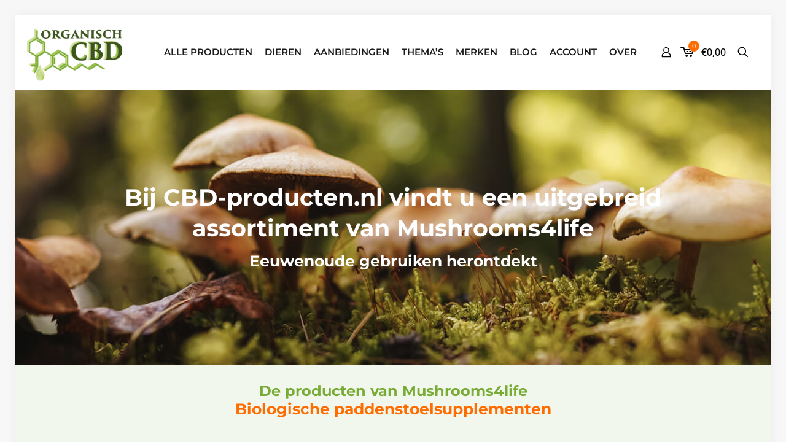

--- FILE ---
content_type: text/html; charset=UTF-8
request_url: https://cbd-producten.nl/mushrooms4life/
body_size: 83743
content:
<!DOCTYPE html><html lang="nl-NL" class="no-js " itemscope itemtype="https://schema.org/WebPage" ><head><meta charset="UTF-8" /><script defer src="[data-uri]"></script><script>(()=>{class RocketLazyLoadScripts{constructor(){this.v="2.0.4",this.userEvents=["keydown","keyup","mousedown","mouseup","mousemove","mouseover","mouseout","touchmove","touchstart","touchend","touchcancel","wheel","click","dblclick","input"],this.attributeEvents=["onblur","onclick","oncontextmenu","ondblclick","onfocus","onmousedown","onmouseenter","onmouseleave","onmousemove","onmouseout","onmouseover","onmouseup","onmousewheel","onscroll","onsubmit"]}async t(){this.i(),this.o(),/iP(ad|hone)/.test(navigator.userAgent)&&this.h(),this.u(),this.l(this),this.m(),this.k(this),this.p(this),this._(),await Promise.all([this.R(),this.L()]),this.lastBreath=Date.now(),this.S(this),this.P(),this.D(),this.O(),this.M(),await this.C(this.delayedScripts.normal),await this.C(this.delayedScripts.defer),await this.C(this.delayedScripts.async),await this.T(),await this.F(),await this.j(),await this.A(),window.dispatchEvent(new Event("rocket-allScriptsLoaded")),this.everythingLoaded=!0,this.lastTouchEnd&&await new Promise(t=>setTimeout(t,500-Date.now()+this.lastTouchEnd)),this.I(),this.H(),this.U(),this.W()}i(){this.CSPIssue=sessionStorage.getItem("rocketCSPIssue"),document.addEventListener("securitypolicyviolation",t=>{this.CSPIssue||"script-src-elem"!==t.violatedDirective||"data"!==t.blockedURI||(this.CSPIssue=!0,sessionStorage.setItem("rocketCSPIssue",!0))},{isRocket:!0})}o(){window.addEventListener("pageshow",t=>{this.persisted=t.persisted,this.realWindowLoadedFired=!0},{isRocket:!0}),window.addEventListener("pagehide",()=>{this.onFirstUserAction=null},{isRocket:!0})}h(){let t;function e(e){t=e}window.addEventListener("touchstart",e,{isRocket:!0}),window.addEventListener("touchend",function i(o){o.changedTouches[0]&&t.changedTouches[0]&&Math.abs(o.changedTouches[0].pageX-t.changedTouches[0].pageX)<10&&Math.abs(o.changedTouches[0].pageY-t.changedTouches[0].pageY)<10&&o.timeStamp-t.timeStamp<200&&(window.removeEventListener("touchstart",e,{isRocket:!0}),window.removeEventListener("touchend",i,{isRocket:!0}),"INPUT"===o.target.tagName&&"text"===o.target.type||(o.target.dispatchEvent(new TouchEvent("touchend",{target:o.target,bubbles:!0})),o.target.dispatchEvent(new MouseEvent("mouseover",{target:o.target,bubbles:!0})),o.target.dispatchEvent(new PointerEvent("click",{target:o.target,bubbles:!0,cancelable:!0,detail:1,clientX:o.changedTouches[0].clientX,clientY:o.changedTouches[0].clientY})),event.preventDefault()))},{isRocket:!0})}q(t){this.userActionTriggered||("mousemove"!==t.type||this.firstMousemoveIgnored?"keyup"===t.type||"mouseover"===t.type||"mouseout"===t.type||(this.userActionTriggered=!0,this.onFirstUserAction&&this.onFirstUserAction()):this.firstMousemoveIgnored=!0),"click"===t.type&&t.preventDefault(),t.stopPropagation(),t.stopImmediatePropagation(),"touchstart"===this.lastEvent&&"touchend"===t.type&&(this.lastTouchEnd=Date.now()),"click"===t.type&&(this.lastTouchEnd=0),this.lastEvent=t.type,t.composedPath&&t.composedPath()[0].getRootNode()instanceof ShadowRoot&&(t.rocketTarget=t.composedPath()[0]),this.savedUserEvents.push(t)}u(){this.savedUserEvents=[],this.userEventHandler=this.q.bind(this),this.userEvents.forEach(t=>window.addEventListener(t,this.userEventHandler,{passive:!1,isRocket:!0})),document.addEventListener("visibilitychange",this.userEventHandler,{isRocket:!0})}U(){this.userEvents.forEach(t=>window.removeEventListener(t,this.userEventHandler,{passive:!1,isRocket:!0})),document.removeEventListener("visibilitychange",this.userEventHandler,{isRocket:!0}),this.savedUserEvents.forEach(t=>{(t.rocketTarget||t.target).dispatchEvent(new window[t.constructor.name](t.type,t))})}m(){const t="return false",e=Array.from(this.attributeEvents,t=>"data-rocket-"+t),i="["+this.attributeEvents.join("],[")+"]",o="[data-rocket-"+this.attributeEvents.join("],[data-rocket-")+"]",s=(e,i,o)=>{o&&o!==t&&(e.setAttribute("data-rocket-"+i,o),e["rocket"+i]=new Function("event",o),e.setAttribute(i,t))};new MutationObserver(t=>{for(const n of t)"attributes"===n.type&&(n.attributeName.startsWith("data-rocket-")||this.everythingLoaded?n.attributeName.startsWith("data-rocket-")&&this.everythingLoaded&&this.N(n.target,n.attributeName.substring(12)):s(n.target,n.attributeName,n.target.getAttribute(n.attributeName))),"childList"===n.type&&n.addedNodes.forEach(t=>{if(t.nodeType===Node.ELEMENT_NODE)if(this.everythingLoaded)for(const i of[t,...t.querySelectorAll(o)])for(const t of i.getAttributeNames())e.includes(t)&&this.N(i,t.substring(12));else for(const e of[t,...t.querySelectorAll(i)])for(const t of e.getAttributeNames())this.attributeEvents.includes(t)&&s(e,t,e.getAttribute(t))})}).observe(document,{subtree:!0,childList:!0,attributeFilter:[...this.attributeEvents,...e]})}I(){this.attributeEvents.forEach(t=>{document.querySelectorAll("[data-rocket-"+t+"]").forEach(e=>{this.N(e,t)})})}N(t,e){const i=t.getAttribute("data-rocket-"+e);i&&(t.setAttribute(e,i),t.removeAttribute("data-rocket-"+e))}k(t){Object.defineProperty(HTMLElement.prototype,"onclick",{get(){return this.rocketonclick||null},set(e){this.rocketonclick=e,this.setAttribute(t.everythingLoaded?"onclick":"data-rocket-onclick","this.rocketonclick(event)")}})}S(t){function e(e,i){let o=e[i];e[i]=null,Object.defineProperty(e,i,{get:()=>o,set(s){t.everythingLoaded?o=s:e["rocket"+i]=o=s}})}e(document,"onreadystatechange"),e(window,"onload"),e(window,"onpageshow");try{Object.defineProperty(document,"readyState",{get:()=>t.rocketReadyState,set(e){t.rocketReadyState=e},configurable:!0}),document.readyState="loading"}catch(t){console.log("WPRocket DJE readyState conflict, bypassing")}}l(t){this.originalAddEventListener=EventTarget.prototype.addEventListener,this.originalRemoveEventListener=EventTarget.prototype.removeEventListener,this.savedEventListeners=[],EventTarget.prototype.addEventListener=function(e,i,o){o&&o.isRocket||!t.B(e,this)&&!t.userEvents.includes(e)||t.B(e,this)&&!t.userActionTriggered||e.startsWith("rocket-")||t.everythingLoaded?t.originalAddEventListener.call(this,e,i,o):(t.savedEventListeners.push({target:this,remove:!1,type:e,func:i,options:o}),"mouseenter"!==e&&"mouseleave"!==e||t.originalAddEventListener.call(this,e,t.savedUserEvents.push,o))},EventTarget.prototype.removeEventListener=function(e,i,o){o&&o.isRocket||!t.B(e,this)&&!t.userEvents.includes(e)||t.B(e,this)&&!t.userActionTriggered||e.startsWith("rocket-")||t.everythingLoaded?t.originalRemoveEventListener.call(this,e,i,o):t.savedEventListeners.push({target:this,remove:!0,type:e,func:i,options:o})}}J(t,e){this.savedEventListeners=this.savedEventListeners.filter(i=>{let o=i.type,s=i.target||window;return e!==o||t!==s||(this.B(o,s)&&(i.type="rocket-"+o),this.$(i),!1)})}H(){EventTarget.prototype.addEventListener=this.originalAddEventListener,EventTarget.prototype.removeEventListener=this.originalRemoveEventListener,this.savedEventListeners.forEach(t=>this.$(t))}$(t){t.remove?this.originalRemoveEventListener.call(t.target,t.type,t.func,t.options):this.originalAddEventListener.call(t.target,t.type,t.func,t.options)}p(t){let e;function i(e){return t.everythingLoaded?e:e.split(" ").map(t=>"load"===t||t.startsWith("load.")?"rocket-jquery-load":t).join(" ")}function o(o){function s(e){const s=o.fn[e];o.fn[e]=o.fn.init.prototype[e]=function(){return this[0]===window&&t.userActionTriggered&&("string"==typeof arguments[0]||arguments[0]instanceof String?arguments[0]=i(arguments[0]):"object"==typeof arguments[0]&&Object.keys(arguments[0]).forEach(t=>{const e=arguments[0][t];delete arguments[0][t],arguments[0][i(t)]=e})),s.apply(this,arguments),this}}if(o&&o.fn&&!t.allJQueries.includes(o)){const e={DOMContentLoaded:[],"rocket-DOMContentLoaded":[]};for(const t in e)document.addEventListener(t,()=>{e[t].forEach(t=>t())},{isRocket:!0});o.fn.ready=o.fn.init.prototype.ready=function(i){function s(){parseInt(o.fn.jquery)>2?setTimeout(()=>i.bind(document)(o)):i.bind(document)(o)}return"function"==typeof i&&(t.realDomReadyFired?!t.userActionTriggered||t.fauxDomReadyFired?s():e["rocket-DOMContentLoaded"].push(s):e.DOMContentLoaded.push(s)),o([])},s("on"),s("one"),s("off"),t.allJQueries.push(o)}e=o}t.allJQueries=[],o(window.jQuery),Object.defineProperty(window,"jQuery",{get:()=>e,set(t){o(t)}})}P(){const t=new Map;document.write=document.writeln=function(e){const i=document.currentScript,o=document.createRange(),s=i.parentElement;let n=t.get(i);void 0===n&&(n=i.nextSibling,t.set(i,n));const c=document.createDocumentFragment();o.setStart(c,0),c.appendChild(o.createContextualFragment(e)),s.insertBefore(c,n)}}async R(){return new Promise(t=>{this.userActionTriggered?t():this.onFirstUserAction=t})}async L(){return new Promise(t=>{document.addEventListener("DOMContentLoaded",()=>{this.realDomReadyFired=!0,t()},{isRocket:!0})})}async j(){return this.realWindowLoadedFired?Promise.resolve():new Promise(t=>{window.addEventListener("load",t,{isRocket:!0})})}M(){this.pendingScripts=[];this.scriptsMutationObserver=new MutationObserver(t=>{for(const e of t)e.addedNodes.forEach(t=>{"SCRIPT"!==t.tagName||t.noModule||t.isWPRocket||this.pendingScripts.push({script:t,promise:new Promise(e=>{const i=()=>{const i=this.pendingScripts.findIndex(e=>e.script===t);i>=0&&this.pendingScripts.splice(i,1),e()};t.addEventListener("load",i,{isRocket:!0}),t.addEventListener("error",i,{isRocket:!0}),setTimeout(i,1e3)})})})}),this.scriptsMutationObserver.observe(document,{childList:!0,subtree:!0})}async F(){await this.X(),this.pendingScripts.length?(await this.pendingScripts[0].promise,await this.F()):this.scriptsMutationObserver.disconnect()}D(){this.delayedScripts={normal:[],async:[],defer:[]},document.querySelectorAll("script[type$=rocketlazyloadscript]").forEach(t=>{t.hasAttribute("data-rocket-src")?t.hasAttribute("async")&&!1!==t.async?this.delayedScripts.async.push(t):t.hasAttribute("defer")&&!1!==t.defer||"module"===t.getAttribute("data-rocket-type")?this.delayedScripts.defer.push(t):this.delayedScripts.normal.push(t):this.delayedScripts.normal.push(t)})}async _(){await this.L();let t=[];document.querySelectorAll("script[type$=rocketlazyloadscript][data-rocket-src]").forEach(e=>{let i=e.getAttribute("data-rocket-src");if(i&&!i.startsWith("data:")){i.startsWith("//")&&(i=location.protocol+i);try{const o=new URL(i).origin;o!==location.origin&&t.push({src:o,crossOrigin:e.crossOrigin||"module"===e.getAttribute("data-rocket-type")})}catch(t){}}}),t=[...new Map(t.map(t=>[JSON.stringify(t),t])).values()],this.Y(t,"preconnect")}async G(t){if(await this.K(),!0!==t.noModule||!("noModule"in HTMLScriptElement.prototype))return new Promise(e=>{let i;function o(){(i||t).setAttribute("data-rocket-status","executed"),e()}try{if(navigator.userAgent.includes("Firefox/")||""===navigator.vendor||this.CSPIssue)i=document.createElement("script"),[...t.attributes].forEach(t=>{let e=t.nodeName;"type"!==e&&("data-rocket-type"===e&&(e="type"),"data-rocket-src"===e&&(e="src"),i.setAttribute(e,t.nodeValue))}),t.text&&(i.text=t.text),t.nonce&&(i.nonce=t.nonce),i.hasAttribute("src")?(i.addEventListener("load",o,{isRocket:!0}),i.addEventListener("error",()=>{i.setAttribute("data-rocket-status","failed-network"),e()},{isRocket:!0}),setTimeout(()=>{i.isConnected||e()},1)):(i.text=t.text,o()),i.isWPRocket=!0,t.parentNode.replaceChild(i,t);else{const i=t.getAttribute("data-rocket-type"),s=t.getAttribute("data-rocket-src");i?(t.type=i,t.removeAttribute("data-rocket-type")):t.removeAttribute("type"),t.addEventListener("load",o,{isRocket:!0}),t.addEventListener("error",i=>{this.CSPIssue&&i.target.src.startsWith("data:")?(console.log("WPRocket: CSP fallback activated"),t.removeAttribute("src"),this.G(t).then(e)):(t.setAttribute("data-rocket-status","failed-network"),e())},{isRocket:!0}),s?(t.fetchPriority="high",t.removeAttribute("data-rocket-src"),t.src=s):t.src="data:text/javascript;base64,"+window.btoa(unescape(encodeURIComponent(t.text)))}}catch(i){t.setAttribute("data-rocket-status","failed-transform"),e()}});t.setAttribute("data-rocket-status","skipped")}async C(t){const e=t.shift();return e?(e.isConnected&&await this.G(e),this.C(t)):Promise.resolve()}O(){this.Y([...this.delayedScripts.normal,...this.delayedScripts.defer,...this.delayedScripts.async],"preload")}Y(t,e){this.trash=this.trash||[];let i=!0;var o=document.createDocumentFragment();t.forEach(t=>{const s=t.getAttribute&&t.getAttribute("data-rocket-src")||t.src;if(s&&!s.startsWith("data:")){const n=document.createElement("link");n.href=s,n.rel=e,"preconnect"!==e&&(n.as="script",n.fetchPriority=i?"high":"low"),t.getAttribute&&"module"===t.getAttribute("data-rocket-type")&&(n.crossOrigin=!0),t.crossOrigin&&(n.crossOrigin=t.crossOrigin),t.integrity&&(n.integrity=t.integrity),t.nonce&&(n.nonce=t.nonce),o.appendChild(n),this.trash.push(n),i=!1}}),document.head.appendChild(o)}W(){this.trash.forEach(t=>t.remove())}async T(){try{document.readyState="interactive"}catch(t){}this.fauxDomReadyFired=!0;try{await this.K(),this.J(document,"readystatechange"),document.dispatchEvent(new Event("rocket-readystatechange")),await this.K(),document.rocketonreadystatechange&&document.rocketonreadystatechange(),await this.K(),this.J(document,"DOMContentLoaded"),document.dispatchEvent(new Event("rocket-DOMContentLoaded")),await this.K(),this.J(window,"DOMContentLoaded"),window.dispatchEvent(new Event("rocket-DOMContentLoaded"))}catch(t){console.error(t)}}async A(){try{document.readyState="complete"}catch(t){}try{await this.K(),this.J(document,"readystatechange"),document.dispatchEvent(new Event("rocket-readystatechange")),await this.K(),document.rocketonreadystatechange&&document.rocketonreadystatechange(),await this.K(),this.J(window,"load"),window.dispatchEvent(new Event("rocket-load")),await this.K(),window.rocketonload&&window.rocketonload(),await this.K(),this.allJQueries.forEach(t=>t(window).trigger("rocket-jquery-load")),await this.K(),this.J(window,"pageshow");const t=new Event("rocket-pageshow");t.persisted=this.persisted,window.dispatchEvent(t),await this.K(),window.rocketonpageshow&&window.rocketonpageshow({persisted:this.persisted})}catch(t){console.error(t)}}async K(){Date.now()-this.lastBreath>45&&(await this.X(),this.lastBreath=Date.now())}async X(){return document.hidden?new Promise(t=>setTimeout(t)):new Promise(t=>requestAnimationFrame(t))}B(t,e){return e===document&&"readystatechange"===t||(e===document&&"DOMContentLoaded"===t||(e===window&&"DOMContentLoaded"===t||(e===window&&"load"===t||e===window&&"pageshow"===t)))}static run(){(new RocketLazyLoadScripts).t()}}RocketLazyLoadScripts.run()})();</script> <meta name='robots' content='index, follow, max-image-preview:large, max-snippet:-1, max-video-preview:-1' /><meta name="format-detection" content="telephone=no"><meta name="viewport" content="width=device-width, initial-scale=1, maximum-scale=1" /><link rel="shortcut icon" href="https://cbd-producten.nl/wp-content/uploads/2023/02/aLogoCBD.png" type="image/x-icon" /><link rel="apple-touch-icon" href="https://cbd-producten.nl/wp-content/uploads/2023/02/aLogoCBD.png" /><meta name="theme-color" content="#ffffff" media="(prefers-color-scheme: light)"><meta name="theme-color" content="#ffffff" media="(prefers-color-scheme: dark)"><title>De producten van Mushrooms4life</title><link rel="preload" data-rocket-preload as="image" href="https://cbd-producten.nl/wp-content/uploads/LogoCBD.png" fetchpriority="high"><meta name="description" content="Bij CBD-producten.nl vindt u een uitgebreid assortiment van Mushrooms4life. Eeuwenoude gebruiken herontdekt. Biologische paddenstoelsupplementen." /><link rel="canonical" href="https://cbd-producten.nl/mushrooms4life/" /><meta property="og:locale" content="nl_NL" /><meta property="og:type" content="article" /><meta property="og:title" content="De producten van Mushrooms4life" /><meta property="og:description" content="Bij CBD-producten.nl vindt u een uitgebreid assortiment van Mushrooms4life. Eeuwenoude gebruiken herontdekt. Biologische paddenstoelsupplementen." /><meta property="og:url" content="https://cbd-producten.nl/mushrooms4life/" /><meta property="og:site_name" content="CBD-Producten" /><meta property="article:publisher" content="https://www.facebook.com/cbd.producten.nl/" /><meta property="article:modified_time" content="2024-02-19T09:03:57+00:00" /><meta property="og:image" content="https://cbd-producten.nl/wp-content/uploads/TogetherHealth-FB.jpg" /><meta property="og:image:width" content="1200" /><meta property="og:image:height" content="628" /><meta property="og:image:type" content="image/jpeg" /><meta name="twitter:card" content="summary_large_image" /><meta name="twitter:title" content="De producten van Mushrooms4life" /><meta name="twitter:description" content="Bij CBD-producten.nl vindt u een uitgebreid assortiment van Mushrooms4life. Eeuwenoude gebruiken herontdekt. Biologische paddenstoelsupplementen." /><meta name="twitter:image" content="https://cbd-producten.nl/wp-content/uploads/TogetherHealth-FB.jpg" /> <script type="application/ld+json" class="yoast-schema-graph">{"@context":"https://schema.org","@graph":[{"@type":"WebPage","@id":"https://cbd-producten.nl/mushrooms4life/","url":"https://cbd-producten.nl/mushrooms4life/","name":"De producten van Mushrooms4life","isPartOf":{"@id":"https://cbd-producten.nl/#website"},"datePublished":"2022-02-24T15:13:46+00:00","dateModified":"2024-02-19T09:03:57+00:00","description":"Bij CBD-producten.nl vindt u een uitgebreid assortiment van Mushrooms4life. Eeuwenoude gebruiken herontdekt. Biologische paddenstoelsupplementen.","inLanguage":"nl-NL","potentialAction":[{"@type":"ReadAction","target":["https://cbd-producten.nl/mushrooms4life/"]}]},{"@type":"WebSite","@id":"https://cbd-producten.nl/#website","url":"https://cbd-producten.nl/","name":"CBD-Producten","description":"CBD producten, hoogste kwaliteit voor een lage prijs","publisher":{"@id":"https://cbd-producten.nl/#organization"},"potentialAction":[{"@type":"SearchAction","target":{"@type":"EntryPoint","urlTemplate":"https://cbd-producten.nl/?s={search_term_string}"},"query-input":{"@type":"PropertyValueSpecification","valueRequired":true,"valueName":"search_term_string"}}],"inLanguage":"nl-NL"},{"@type":"Organization","@id":"https://cbd-producten.nl/#organization","name":"Natuurlijke Kracht Beemster B.V.","alternateName":"Natuurvoeding en Adviesbureau","url":"https://cbd-producten.nl/","logo":{"@type":"ImageObject","inLanguage":"nl-NL","@id":"https://cbd-producten.nl/#/schema/logo/image/","url":"https://cbd-producten.nl/wp-content/uploads/CBD.jpg","contentUrl":"https://cbd-producten.nl/wp-content/uploads/CBD.jpg","width":132,"height":89,"caption":"Natuurlijke Kracht Beemster B.V."},"image":{"@id":"https://cbd-producten.nl/#/schema/logo/image/"},"sameAs":["https://www.facebook.com/cbd.producten.nl/"],"description":"CBD-Producten.nl is een Nederlands familiebedrijf dat zich al jarenlang inzet voor eerlijke en transparante CBD producten en natuurlijke supplementen. Wij selecteren onze producten met zorg op kwaliteit herkomst en samenstelling en werken uitsluitend met betrouwbare producenten. Persoonlijk contact duidelijke informatie en verantwoord advies staan bij ons centraal. Vanuit onze passie voor natuurlijke ondersteuning helpen wij dagelijks mensen die bewust kiezen voor kwaliteit en vertrouwen.","email":"info@cbd-producten.nl","telephone":"0620292915","legalName":"Natuurlijke Kracht Beemster B.V.","foundingDate":"2016-03-21","vatID":"NL867625673B01","numberOfEmployees":{"@type":"QuantitativeValue","minValue":"1","maxValue":"10"}}]}</script> <link rel='dns-prefetch' href='//cdnjs.cloudflare.com' /><link rel='dns-prefetch' href='//www.googletagmanager.com' /><style id='wp-img-auto-sizes-contain-inline-css' type='text/css'>img:is([sizes=auto i],[sizes^="auto," i]){contain-intrinsic-size:3000px 1500px}
/*# sourceURL=wp-img-auto-sizes-contain-inline-css */</style><link data-minify="1" rel='stylesheet' id='hugeit-lightbox-css-css' href='https://cbd-producten.nl/wp-content/cache/autoptimize/autoptimize_single_13a52c7145ede518466cffe5e0d753de.php?ver=1769688554&wpr_t=1769910217' type='text/css' media='all' /><link data-minify="1" rel='stylesheet' id='acfwf-wc-cart-block-integration-css' href='https://cbd-producten.nl/wp-content/cache/autoptimize/autoptimize_single_10083be242c6aa557702d542442a6072.php?ver=1769688554' type='text/css' media='all' /><link data-minify="1" rel='stylesheet' id='acfwf-wc-checkout-block-integration-css' href='https://cbd-producten.nl/wp-content/cache/autoptimize/autoptimize_single_ad42b6ce23db453400c6a87058469d0e.php?ver=1769688554' type='text/css' media='all' /><style id='wp-block-library-inline-css' type='text/css'>:root{--wp-block-synced-color:#7a00df;--wp-block-synced-color--rgb:122,0,223;--wp-bound-block-color:var(--wp-block-synced-color);--wp-editor-canvas-background:#ddd;--wp-admin-theme-color:#007cba;--wp-admin-theme-color--rgb:0,124,186;--wp-admin-theme-color-darker-10:#006ba1;--wp-admin-theme-color-darker-10--rgb:0,107,160.5;--wp-admin-theme-color-darker-20:#005a87;--wp-admin-theme-color-darker-20--rgb:0,90,135;--wp-admin-border-width-focus:2px}@media (min-resolution:192dpi){:root{--wp-admin-border-width-focus:1.5px}}.wp-element-button{cursor:pointer}:root .has-very-light-gray-background-color{background-color:#eee}:root .has-very-dark-gray-background-color{background-color:#313131}:root .has-very-light-gray-color{color:#eee}:root .has-very-dark-gray-color{color:#313131}:root .has-vivid-green-cyan-to-vivid-cyan-blue-gradient-background{background:linear-gradient(135deg,#00d084,#0693e3)}:root .has-purple-crush-gradient-background{background:linear-gradient(135deg,#34e2e4,#4721fb 50%,#ab1dfe)}:root .has-hazy-dawn-gradient-background{background:linear-gradient(135deg,#faaca8,#dad0ec)}:root .has-subdued-olive-gradient-background{background:linear-gradient(135deg,#fafae1,#67a671)}:root .has-atomic-cream-gradient-background{background:linear-gradient(135deg,#fdd79a,#004a59)}:root .has-nightshade-gradient-background{background:linear-gradient(135deg,#330968,#31cdcf)}:root .has-midnight-gradient-background{background:linear-gradient(135deg,#020381,#2874fc)}:root{--wp--preset--font-size--normal:16px;--wp--preset--font-size--huge:42px}.has-regular-font-size{font-size:1em}.has-larger-font-size{font-size:2.625em}.has-normal-font-size{font-size:var(--wp--preset--font-size--normal)}.has-huge-font-size{font-size:var(--wp--preset--font-size--huge)}.has-text-align-center{text-align:center}.has-text-align-left{text-align:left}.has-text-align-right{text-align:right}.has-fit-text{white-space:nowrap!important}#end-resizable-editor-section{display:none}.aligncenter{clear:both}.items-justified-left{justify-content:flex-start}.items-justified-center{justify-content:center}.items-justified-right{justify-content:flex-end}.items-justified-space-between{justify-content:space-between}.screen-reader-text{border:0;clip-path:inset(50%);height:1px;margin:-1px;overflow:hidden;padding:0;position:absolute;width:1px;word-wrap:normal!important}.screen-reader-text:focus{background-color:#ddd;clip-path:none;color:#444;display:block;font-size:1em;height:auto;left:5px;line-height:normal;padding:15px 23px 14px;text-decoration:none;top:5px;width:auto;z-index:100000}html :where(.has-border-color){border-style:solid}html :where([style*=border-top-color]){border-top-style:solid}html :where([style*=border-right-color]){border-right-style:solid}html :where([style*=border-bottom-color]){border-bottom-style:solid}html :where([style*=border-left-color]){border-left-style:solid}html :where([style*=border-width]){border-style:solid}html :where([style*=border-top-width]){border-top-style:solid}html :where([style*=border-right-width]){border-right-style:solid}html :where([style*=border-bottom-width]){border-bottom-style:solid}html :where([style*=border-left-width]){border-left-style:solid}html :where(img[class*=wp-image-]){height:auto;max-width:100%}:where(figure){margin:0 0 1em}html :where(.is-position-sticky){--wp-admin--admin-bar--position-offset:var(--wp-admin--admin-bar--height,0px)}@media screen and (max-width:600px){html :where(.is-position-sticky){--wp-admin--admin-bar--position-offset:0px}}

/*# sourceURL=wp-block-library-inline-css */</style><link data-minify="1" rel='stylesheet' id='wc-blocks-style-css' href='https://cbd-producten.nl/wp-content/cache/autoptimize/autoptimize_single_730128fc18bcd477ba4b64ba268f9442.php?ver=1769688554' type='text/css' media='all' /><style id='global-styles-inline-css' type='text/css'>:root{--wp--preset--aspect-ratio--square: 1;--wp--preset--aspect-ratio--4-3: 4/3;--wp--preset--aspect-ratio--3-4: 3/4;--wp--preset--aspect-ratio--3-2: 3/2;--wp--preset--aspect-ratio--2-3: 2/3;--wp--preset--aspect-ratio--16-9: 16/9;--wp--preset--aspect-ratio--9-16: 9/16;--wp--preset--color--black: #000000;--wp--preset--color--cyan-bluish-gray: #abb8c3;--wp--preset--color--white: #ffffff;--wp--preset--color--pale-pink: #f78da7;--wp--preset--color--vivid-red: #cf2e2e;--wp--preset--color--luminous-vivid-orange: #ff6900;--wp--preset--color--luminous-vivid-amber: #fcb900;--wp--preset--color--light-green-cyan: #7bdcb5;--wp--preset--color--vivid-green-cyan: #00d084;--wp--preset--color--pale-cyan-blue: #8ed1fc;--wp--preset--color--vivid-cyan-blue: #0693e3;--wp--preset--color--vivid-purple: #9b51e0;--wp--preset--gradient--vivid-cyan-blue-to-vivid-purple: linear-gradient(135deg,rgb(6,147,227) 0%,rgb(155,81,224) 100%);--wp--preset--gradient--light-green-cyan-to-vivid-green-cyan: linear-gradient(135deg,rgb(122,220,180) 0%,rgb(0,208,130) 100%);--wp--preset--gradient--luminous-vivid-amber-to-luminous-vivid-orange: linear-gradient(135deg,rgb(252,185,0) 0%,rgb(255,105,0) 100%);--wp--preset--gradient--luminous-vivid-orange-to-vivid-red: linear-gradient(135deg,rgb(255,105,0) 0%,rgb(207,46,46) 100%);--wp--preset--gradient--very-light-gray-to-cyan-bluish-gray: linear-gradient(135deg,rgb(238,238,238) 0%,rgb(169,184,195) 100%);--wp--preset--gradient--cool-to-warm-spectrum: linear-gradient(135deg,rgb(74,234,220) 0%,rgb(151,120,209) 20%,rgb(207,42,186) 40%,rgb(238,44,130) 60%,rgb(251,105,98) 80%,rgb(254,248,76) 100%);--wp--preset--gradient--blush-light-purple: linear-gradient(135deg,rgb(255,206,236) 0%,rgb(152,150,240) 100%);--wp--preset--gradient--blush-bordeaux: linear-gradient(135deg,rgb(254,205,165) 0%,rgb(254,45,45) 50%,rgb(107,0,62) 100%);--wp--preset--gradient--luminous-dusk: linear-gradient(135deg,rgb(255,203,112) 0%,rgb(199,81,192) 50%,rgb(65,88,208) 100%);--wp--preset--gradient--pale-ocean: linear-gradient(135deg,rgb(255,245,203) 0%,rgb(182,227,212) 50%,rgb(51,167,181) 100%);--wp--preset--gradient--electric-grass: linear-gradient(135deg,rgb(202,248,128) 0%,rgb(113,206,126) 100%);--wp--preset--gradient--midnight: linear-gradient(135deg,rgb(2,3,129) 0%,rgb(40,116,252) 100%);--wp--preset--font-size--small: 13px;--wp--preset--font-size--medium: 20px;--wp--preset--font-size--large: 36px;--wp--preset--font-size--x-large: 42px;--wp--preset--spacing--20: 0.44rem;--wp--preset--spacing--30: 0.67rem;--wp--preset--spacing--40: 1rem;--wp--preset--spacing--50: 1.5rem;--wp--preset--spacing--60: 2.25rem;--wp--preset--spacing--70: 3.38rem;--wp--preset--spacing--80: 5.06rem;--wp--preset--shadow--natural: 6px 6px 9px rgba(0, 0, 0, 0.2);--wp--preset--shadow--deep: 12px 12px 50px rgba(0, 0, 0, 0.4);--wp--preset--shadow--sharp: 6px 6px 0px rgba(0, 0, 0, 0.2);--wp--preset--shadow--outlined: 6px 6px 0px -3px rgb(255, 255, 255), 6px 6px rgb(0, 0, 0);--wp--preset--shadow--crisp: 6px 6px 0px rgb(0, 0, 0);}:where(.is-layout-flex){gap: 0.5em;}:where(.is-layout-grid){gap: 0.5em;}body .is-layout-flex{display: flex;}.is-layout-flex{flex-wrap: wrap;align-items: center;}.is-layout-flex > :is(*, div){margin: 0;}body .is-layout-grid{display: grid;}.is-layout-grid > :is(*, div){margin: 0;}:where(.wp-block-columns.is-layout-flex){gap: 2em;}:where(.wp-block-columns.is-layout-grid){gap: 2em;}:where(.wp-block-post-template.is-layout-flex){gap: 1.25em;}:where(.wp-block-post-template.is-layout-grid){gap: 1.25em;}.has-black-color{color: var(--wp--preset--color--black) !important;}.has-cyan-bluish-gray-color{color: var(--wp--preset--color--cyan-bluish-gray) !important;}.has-white-color{color: var(--wp--preset--color--white) !important;}.has-pale-pink-color{color: var(--wp--preset--color--pale-pink) !important;}.has-vivid-red-color{color: var(--wp--preset--color--vivid-red) !important;}.has-luminous-vivid-orange-color{color: var(--wp--preset--color--luminous-vivid-orange) !important;}.has-luminous-vivid-amber-color{color: var(--wp--preset--color--luminous-vivid-amber) !important;}.has-light-green-cyan-color{color: var(--wp--preset--color--light-green-cyan) !important;}.has-vivid-green-cyan-color{color: var(--wp--preset--color--vivid-green-cyan) !important;}.has-pale-cyan-blue-color{color: var(--wp--preset--color--pale-cyan-blue) !important;}.has-vivid-cyan-blue-color{color: var(--wp--preset--color--vivid-cyan-blue) !important;}.has-vivid-purple-color{color: var(--wp--preset--color--vivid-purple) !important;}.has-black-background-color{background-color: var(--wp--preset--color--black) !important;}.has-cyan-bluish-gray-background-color{background-color: var(--wp--preset--color--cyan-bluish-gray) !important;}.has-white-background-color{background-color: var(--wp--preset--color--white) !important;}.has-pale-pink-background-color{background-color: var(--wp--preset--color--pale-pink) !important;}.has-vivid-red-background-color{background-color: var(--wp--preset--color--vivid-red) !important;}.has-luminous-vivid-orange-background-color{background-color: var(--wp--preset--color--luminous-vivid-orange) !important;}.has-luminous-vivid-amber-background-color{background-color: var(--wp--preset--color--luminous-vivid-amber) !important;}.has-light-green-cyan-background-color{background-color: var(--wp--preset--color--light-green-cyan) !important;}.has-vivid-green-cyan-background-color{background-color: var(--wp--preset--color--vivid-green-cyan) !important;}.has-pale-cyan-blue-background-color{background-color: var(--wp--preset--color--pale-cyan-blue) !important;}.has-vivid-cyan-blue-background-color{background-color: var(--wp--preset--color--vivid-cyan-blue) !important;}.has-vivid-purple-background-color{background-color: var(--wp--preset--color--vivid-purple) !important;}.has-black-border-color{border-color: var(--wp--preset--color--black) !important;}.has-cyan-bluish-gray-border-color{border-color: var(--wp--preset--color--cyan-bluish-gray) !important;}.has-white-border-color{border-color: var(--wp--preset--color--white) !important;}.has-pale-pink-border-color{border-color: var(--wp--preset--color--pale-pink) !important;}.has-vivid-red-border-color{border-color: var(--wp--preset--color--vivid-red) !important;}.has-luminous-vivid-orange-border-color{border-color: var(--wp--preset--color--luminous-vivid-orange) !important;}.has-luminous-vivid-amber-border-color{border-color: var(--wp--preset--color--luminous-vivid-amber) !important;}.has-light-green-cyan-border-color{border-color: var(--wp--preset--color--light-green-cyan) !important;}.has-vivid-green-cyan-border-color{border-color: var(--wp--preset--color--vivid-green-cyan) !important;}.has-pale-cyan-blue-border-color{border-color: var(--wp--preset--color--pale-cyan-blue) !important;}.has-vivid-cyan-blue-border-color{border-color: var(--wp--preset--color--vivid-cyan-blue) !important;}.has-vivid-purple-border-color{border-color: var(--wp--preset--color--vivid-purple) !important;}.has-vivid-cyan-blue-to-vivid-purple-gradient-background{background: var(--wp--preset--gradient--vivid-cyan-blue-to-vivid-purple) !important;}.has-light-green-cyan-to-vivid-green-cyan-gradient-background{background: var(--wp--preset--gradient--light-green-cyan-to-vivid-green-cyan) !important;}.has-luminous-vivid-amber-to-luminous-vivid-orange-gradient-background{background: var(--wp--preset--gradient--luminous-vivid-amber-to-luminous-vivid-orange) !important;}.has-luminous-vivid-orange-to-vivid-red-gradient-background{background: var(--wp--preset--gradient--luminous-vivid-orange-to-vivid-red) !important;}.has-very-light-gray-to-cyan-bluish-gray-gradient-background{background: var(--wp--preset--gradient--very-light-gray-to-cyan-bluish-gray) !important;}.has-cool-to-warm-spectrum-gradient-background{background: var(--wp--preset--gradient--cool-to-warm-spectrum) !important;}.has-blush-light-purple-gradient-background{background: var(--wp--preset--gradient--blush-light-purple) !important;}.has-blush-bordeaux-gradient-background{background: var(--wp--preset--gradient--blush-bordeaux) !important;}.has-luminous-dusk-gradient-background{background: var(--wp--preset--gradient--luminous-dusk) !important;}.has-pale-ocean-gradient-background{background: var(--wp--preset--gradient--pale-ocean) !important;}.has-electric-grass-gradient-background{background: var(--wp--preset--gradient--electric-grass) !important;}.has-midnight-gradient-background{background: var(--wp--preset--gradient--midnight) !important;}.has-small-font-size{font-size: var(--wp--preset--font-size--small) !important;}.has-medium-font-size{font-size: var(--wp--preset--font-size--medium) !important;}.has-large-font-size{font-size: var(--wp--preset--font-size--large) !important;}.has-x-large-font-size{font-size: var(--wp--preset--font-size--x-large) !important;}
/*# sourceURL=global-styles-inline-css */</style><style id='classic-theme-styles-inline-css' type='text/css'>/*! This file is auto-generated */
.wp-block-button__link{color:#fff;background-color:#32373c;border-radius:9999px;box-shadow:none;text-decoration:none;padding:calc(.667em + 2px) calc(1.333em + 2px);font-size:1.125em}.wp-block-file__button{background:#32373c;color:#fff;text-decoration:none}
/*# sourceURL=/wp-includes/css/classic-themes.min.css */</style><style id='age-gate-custom-inline-css' type='text/css'>:root{--ag-background-image-position: center center;--ag-background-image-opacity: 1;--ag-blur: 5px;}
/*# sourceURL=age-gate-custom-inline-css */</style><link data-minify="1" rel='stylesheet' id='age-gate-css' href='https://cbd-producten.nl/wp-content/cache/autoptimize/autoptimize_single_a6c2431059318375a7451dbd6b39c683.php?ver=1769688554' type='text/css' media='all' /><style id='age-gate-options-inline-css' type='text/css'>:root{--ag-background-image-position: center center;--ag-background-image-opacity: 1;--ag-blur: 5px;}
/*# sourceURL=age-gate-options-inline-css */</style><link data-minify="1" rel='stylesheet' id='woocommerce-layout-css' href='https://cbd-producten.nl/wp-content/cache/autoptimize/autoptimize_single_e98f5279cacaef826050eb2595082e77.php?ver=1769688554' type='text/css' media='all' /><link data-minify="1" rel='stylesheet' id='woocommerce-smallscreen-css' href='https://cbd-producten.nl/wp-content/cache/autoptimize/autoptimize_single_59d266c0ea580aae1113acb3761f7ad5.php?ver=1769688554' type='text/css' media='only screen and (max-width: 768px)' /><link data-minify="1" rel='stylesheet' id='woocommerce-general-css' href='https://cbd-producten.nl/wp-content/cache/autoptimize/autoptimize_single_ffb3c3bffbf1dc434d005f59577d1b5b.php?ver=1769688554&wpr_t=1769910217' type='text/css' media='all' /><style id='woocommerce-inline-inline-css' type='text/css'>.woocommerce form .form-row .required { visibility: visible; }
/*# sourceURL=woocommerce-inline-inline-css */</style><link data-minify="1" rel='stylesheet' id='wt-woocommerce-related-products-css' href='https://cbd-producten.nl/wp-content/cache/autoptimize/autoptimize_single_642cc09de8d5cf9dc2f64b5ebc611ebe.php?ver=1769688554' type='text/css' media='all' /><link rel='stylesheet' id='carousel-css-css' href='https://cbd-producten.nl/wp-content/cache/background-css/1/cbd-producten.nl/wp-content/plugins/wt-woocommerce-related-products/public/css/owl.carousel.min.css?ver=1.7.6&wpr_t=1769910217' type='text/css' media='all' /><link rel='stylesheet' id='carousel-theme-css-css' href='https://cbd-producten.nl/wp-content/plugins/wt-woocommerce-related-products/public/css/owl.theme.default.min.css?ver=1.7.6' type='text/css' media='all' /><link data-minify="1" rel='stylesheet' id='free-shipping-label-public-css' href='https://cbd-producten.nl/wp-content/cache/autoptimize/autoptimize_single_d5b205af2deac26f55650d992fa9ec30.php?ver=1769688554' type='text/css' media='all' /><link data-minify="1" rel='stylesheet' id='yith_wcbm_badge_style-css' href='https://cbd-producten.nl/wp-content/cache/autoptimize/autoptimize_single_9987ef79da0f4c94273108bcf3c1fcc5.php?ver=1769688554' type='text/css' media='all' /><style id='yith_wcbm_badge_style-inline-css' type='text/css'>.yith-wcbm-badge.yith-wcbm-badge-image.yith-wcbm-badge-21261 {
				top: 0px; right: auto; bottom: auto; left: 20px;
				opacity: 100%;
				
				-ms-transform:  rotatey( 360deg ); 
				-webkit-transform:  rotatey( 360deg ); 
				transform:  rotatey( 360deg );
				margin: 0px 0px 0px 0px;
				padding: 0px 1px 2px 3px;
				 width:auto
			}@media only screen and (max-width: 768px) {
							.yith-wcbm-badge.yith-wcbm-badge-image.yith-wcbm-badge-21261{ 
							-ms-transform:  rotatey( 360deg ) scale(0.6); -webkit-transform:  rotatey( 360deg ) scale(0.6); transform:  rotatey( 360deg ) scale(0.6);
							}
						}
				.yith-wcbm-badge.yith-wcbm-badge-image.yith-wcbm-badge-21265 {
				top: 10px; right: auto; bottom: auto; left: 20px;
				opacity: 100%;
				
				-ms-transform:  rotatex( 360deg ); 
				-webkit-transform:  rotatex( 360deg ); 
				transform:  rotatex( 360deg );
				margin: 0px 0px 0px 0px;
				padding: 0px 1px 2px 3px;
				 width:auto
			}@media only screen and (max-width: 768px) {
							.yith-wcbm-badge.yith-wcbm-badge-image.yith-wcbm-badge-21265{ 
							-ms-transform:  rotatex( 360deg ) scale(0.5); -webkit-transform:  rotatex( 360deg ) scale(0.5); transform:  rotatex( 360deg ) scale(0.5);
							}
						}
				.yith-wcbm-badge.yith-wcbm-badge-image.yith-wcbm-badge-21279 {
				top: 0px; right: auto; bottom: auto; left: 20px;
				opacity: 100%;
				
				-ms-transform:  rotatex( 360deg ); 
				-webkit-transform:  rotatex( 360deg ); 
				transform:  rotatex( 360deg );
				margin: 0px 0px 0px 0px;
				padding: 0px 1px 2px 3px;
				 width:auto
			}@media only screen and (max-width: 768px) {
							.yith-wcbm-badge.yith-wcbm-badge-image.yith-wcbm-badge-21279{ 
							-ms-transform:  rotatex( 360deg ) scale(0.6); -webkit-transform:  rotatex( 360deg ) scale(0.6); transform:  rotatex( 360deg ) scale(0.6);
							}
						}
				.yith-wcbm-badge.yith-wcbm-badge-image.yith-wcbm-badge-52890 {
				top: 0px; right: auto; bottom: auto; left: 20px;
				opacity: 100%;
				
				-ms-transform:  rotatey( 360deg ); 
				-webkit-transform:  rotatey( 360deg ); 
				transform:  rotatey( 360deg );
				margin: 0px 0px 0px 0px;
				padding: 0px 0px 0px 0px;
				 width:auto
			}@media only screen and (max-width: 768px) {
							.yith-wcbm-badge.yith-wcbm-badge-image.yith-wcbm-badge-52890{ 
							-ms-transform:  rotatey( 360deg ) scale(0.6); -webkit-transform:  rotatey( 360deg ) scale(0.6); transform:  rotatey( 360deg ) scale(0.6);
							}
						}
				.yith-wcbm-badge.yith-wcbm-badge-image.yith-wcbm-badge-52889 {
				top: 0px; right: auto; bottom: auto; left: 20px;
				opacity: 100%;
				
				-ms-transform:  rotatey( 360deg ); 
				-webkit-transform:  rotatey( 360deg ); 
				transform:  rotatey( 360deg );
				margin: 0px 0px 0px 0px;
				padding: 0px 0px 0px 0px;
				 width:auto
			}@media only screen and (max-width: 768px) {
							.yith-wcbm-badge.yith-wcbm-badge-image.yith-wcbm-badge-52889{ 
							-ms-transform:  rotatey( 360deg ) scale(0.6); -webkit-transform:  rotatey( 360deg ) scale(0.6); transform:  rotatey( 360deg ) scale(0.6);
							}
						}
				.yith-wcbm-badge.yith-wcbm-badge-image.yith-wcbm-badge-55066 {
				top: 0px; right: 0px; bottom: auto; left: auto;
				opacity: 100%;
				
				margin: 0px 0px 0px 0px;
				padding: 0px 0px 0px 0px;
				 width:200px;
			}@media only screen and (max-width: 768px) {
							.yith-wcbm-badge.yith-wcbm-badge-image.yith-wcbm-badge-55066{ 
							-ms-transform:  scale(0.6); -webkit-transform:  scale(0.6); transform:  scale(0.6);
							}
						}
				.yith-wcbm-badge.yith-wcbm-badge-image.yith-wcbm-badge-21263 {
				top: 10px; right: auto; bottom: auto; left: 20px;
				opacity: 100%;
				
				-ms-transform:  rotatex( 360deg ); 
				-webkit-transform:  rotatex( 360deg ); 
				transform:  rotatex( 360deg );
				margin: 0px 0px 0px 0px;
				padding: 0px 1px 2px 3px;
				 width:auto
			}@media only screen and (max-width: 768px) {
							.yith-wcbm-badge.yith-wcbm-badge-image.yith-wcbm-badge-21263{ 
							-ms-transform:  rotatex( 360deg ) scale(0.5); -webkit-transform:  rotatex( 360deg ) scale(0.5); transform:  rotatex( 360deg ) scale(0.5);
							}
						}
				.yith-wcbm-badge.yith-wcbm-badge-image.yith-wcbm-badge-52887 {
				top: 0px; right: auto; bottom: auto; left: 20px;
				opacity: 100%;
				
				-ms-transform:  rotatey( 360deg ); 
				-webkit-transform:  rotatey( 360deg ); 
				transform:  rotatey( 360deg );
				margin: 0px 0px 0px 0px;
				padding: 0px 0px 0px 0px;
				 width:auto
			}@media only screen and (max-width: 768px) {
							.yith-wcbm-badge.yith-wcbm-badge-image.yith-wcbm-badge-52887{ 
							-ms-transform:  rotatey( 360deg ) scale(0.6); -webkit-transform:  rotatey( 360deg ) scale(0.6); transform:  rotatey( 360deg ) scale(0.6);
							}
						}
				.yith-wcbm-badge.yith-wcbm-badge-image.yith-wcbm-badge-52888 {
				top: 0px; right: auto; bottom: auto; left: 20px;
				opacity: 100%;
				
				-ms-transform:  rotatey( 360deg ); 
				-webkit-transform:  rotatey( 360deg ); 
				transform:  rotatey( 360deg );
				margin: 0px 0px 0px 0px;
				padding: 0px 0px 0px 0px;
				 width:auto
			}@media only screen and (max-width: 768px) {
							.yith-wcbm-badge.yith-wcbm-badge-image.yith-wcbm-badge-52888{ 
							-ms-transform:  rotatey( 360deg ) scale(0.6); -webkit-transform:  rotatey( 360deg ) scale(0.6); transform:  rotatey( 360deg ) scale(0.6);
							}
						}
				.yith-wcbm-badge.yith-wcbm-badge-image.yith-wcbm-badge-52881 {
				top: 0px; right: auto; bottom: auto; left: 20px;
				opacity: 100%;
				
				-ms-transform:  rotatey( 360deg ); 
				-webkit-transform:  rotatey( 360deg ); 
				transform:  rotatey( 360deg );
				margin: 0px 0px 0px 0px;
				padding: 0px 0px 0px 0px;
				 width:auto
			}@media only screen and (max-width: 768px) {
							.yith-wcbm-badge.yith-wcbm-badge-image.yith-wcbm-badge-52881{ 
							-ms-transform:  rotatey( 360deg ) scale(0.6); -webkit-transform:  rotatey( 360deg ) scale(0.6); transform:  rotatey( 360deg ) scale(0.6);
							}
						}
				.yith-wcbm-badge.yith-wcbm-badge-image.yith-wcbm-badge-52879 {
				top: 0px; right: auto; bottom: auto; left: 20px;
				opacity: 100%;
				
				-ms-transform:  rotatey( 360deg ); 
				-webkit-transform:  rotatey( 360deg ); 
				transform:  rotatey( 360deg );
				margin: 0px 0px 0px 0px;
				padding: 0px 0px 0px 0px;
				 width:auto
			}@media only screen and (max-width: 768px) {
							.yith-wcbm-badge.yith-wcbm-badge-image.yith-wcbm-badge-52879{ 
							-ms-transform:  rotatey( 360deg ) scale(0.6); -webkit-transform:  rotatey( 360deg ) scale(0.6); transform:  rotatey( 360deg ) scale(0.6);
							}
						}
				.yith-wcbm-badge.yith-wcbm-badge-image.yith-wcbm-badge-21281 {
				top: 10px; right: auto; bottom: auto; left: 20px;
				opacity: 100%;
				
				-ms-transform:  rotatex( 360deg ); 
				-webkit-transform:  rotatex( 360deg ); 
				transform:  rotatex( 360deg );
				margin: 0px 0px 0px 0px;
				padding: 0px 1px 2px 3px;
				 width:auto
			}@media only screen and (max-width: 768px) {
							.yith-wcbm-badge.yith-wcbm-badge-image.yith-wcbm-badge-21281{ 
							-ms-transform:  rotatex( 360deg ) scale(0.7); -webkit-transform:  rotatex( 360deg ) scale(0.7); transform:  rotatex( 360deg ) scale(0.7);
							}
						}
				.yith-wcbm-badge.yith-wcbm-badge-image.yith-wcbm-badge-21271 {
				top: 10px; right: auto; bottom: auto; left: 20px;
				opacity: 100%;
				
				-ms-transform:  rotatex( 360deg ); 
				-webkit-transform:  rotatex( 360deg ); 
				transform:  rotatex( 360deg );
				margin: 0px 0px 0px 0px;
				padding: 0px 1px 2px 3px;
				 width:auto
			}@media only screen and (max-width: 768px) {
							.yith-wcbm-badge.yith-wcbm-badge-image.yith-wcbm-badge-21271{ 
							-ms-transform:  rotatex( 360deg ) scale(0.5); -webkit-transform:  rotatex( 360deg ) scale(0.5); transform:  rotatex( 360deg ) scale(0.5);
							}
						}
				.yith-wcbm-badge.yith-wcbm-badge-image.yith-wcbm-badge-21268 {
				top: 10px; right: auto; bottom: auto; left: 20px;
				opacity: 100%;
				
				-ms-transform:  rotatex( 360deg ); 
				-webkit-transform:  rotatex( 360deg ); 
				transform:  rotatex( 360deg );
				margin: 0px 0px 0px 0px;
				padding: 0px 1px 2px 3px;
				 width:auto
			}@media only screen and (max-width: 768px) {
							.yith-wcbm-badge.yith-wcbm-badge-image.yith-wcbm-badge-21268{ 
							-ms-transform:  rotatex( 360deg ) scale(0.5); -webkit-transform:  rotatex( 360deg ) scale(0.5); transform:  rotatex( 360deg ) scale(0.5);
							}
						}
				
/*# sourceURL=yith_wcbm_badge_style-inline-css */</style><link data-minify="1" rel='stylesheet' id='yith-gfont-open-sans-css' href='https://cbd-producten.nl/wp-content/cache/autoptimize/autoptimize_single_3059f1f743253ee242d03ed232098c7d.php?ver=1769688554' type='text/css' media='all' /><link data-minify="1" rel='stylesheet' id='style-css' href='https://cbd-producten.nl/wp-content/cache/autoptimize/autoptimize_single_5860cd684bfe864bcb9e0ac6bee81cd0.php?ver=1769688554' type='text/css' media='all' /><link data-minify="1" rel='stylesheet' id='mfn-swiper-css' href='https://cbd-producten.nl/wp-content/cache/autoptimize/autoptimize_single_ee73fab205338f772d049cf59b2e52f2.php?ver=1769688554' type='text/css' media='' /><link rel='stylesheet' id='mfn-woo-css' href='https://cbd-producten.nl/wp-content/cache/background-css/1/cbd-producten.nl/wp-content/themes/betheme/css/woocommerce.min.css?ver=28.2.1&wpr_t=1769910217' type='text/css' media='all' /><link data-minify="1" rel='stylesheet' id='tablepress-default-css' href='https://cbd-producten.nl/wp-content/cache/autoptimize/autoptimize_single_2c3d7273e903382cfc8f9bfe6738812a.php?ver=1769688554' type='text/css' media='all' /><style id='generateblocks-inline-css' type='text/css'>:root{--gb-container-width:1100px;}.gb-container .wp-block-image img{vertical-align:middle;}.gb-grid-wrapper .wp-block-image{margin-bottom:0;}.gb-highlight{background:none;}.gb-shape{line-height:0;}
/*# sourceURL=generateblocks-inline-css */</style><script type="rocketlazyloadscript" data-rocket-src="https://cbd-producten.nl/wp-includes/js/jquery/jquery.min.js?ver=3.7.1" id="jquery-core-js" data-rocket-defer defer></script> <script type="rocketlazyloadscript" data-rocket-src="https://cbd-producten.nl/wp-includes/js/jquery/jquery-migrate.min.js?ver=3.4.1" id="jquery-migrate-js" data-rocket-defer defer></script> <script type="rocketlazyloadscript" data-rocket-src="https://cbd-producten.nl/wp-content/plugins/lightbox/js/frontend/froogaloop2.min.js?ver=6.9" id="hugeit-froogaloop-js-js" data-rocket-defer defer></script> <script type="rocketlazyloadscript" data-rocket-src="https://cbd-producten.nl/wp-content/plugins/woocommerce/assets/js/jquery-blockui/jquery.blockUI.min.js?ver=2.7.0-wc.10.4.3" id="wc-jquery-blockui-js" data-wp-strategy="defer" data-rocket-defer defer></script> <script type="rocketlazyloadscript" data-rocket-src="https://cbd-producten.nl/wp-content/plugins/woocommerce/assets/js/js-cookie/js.cookie.min.js?ver=2.1.4-wc.10.4.3" id="wc-js-cookie-js" data-wp-strategy="defer" data-rocket-defer defer></script> <script defer id="woocommerce-js-extra" src="[data-uri]"></script> <script type="rocketlazyloadscript" data-rocket-src="https://cbd-producten.nl/wp-content/plugins/woocommerce/assets/js/frontend/woocommerce.min.js?ver=10.4.3" id="woocommerce-js" data-wp-strategy="defer" data-rocket-defer defer></script> <script defer id="wc-country-select-js-extra" src="[data-uri]"></script> <script type="rocketlazyloadscript" data-rocket-src="https://cbd-producten.nl/wp-content/plugins/woocommerce/assets/js/frontend/country-select.min.js?ver=10.4.3" id="wc-country-select-js" data-wp-strategy="defer" data-rocket-defer defer></script> <script defer id="wc-address-i18n-js-extra" src="[data-uri]"></script> <script type="rocketlazyloadscript" data-rocket-src="https://cbd-producten.nl/wp-content/plugins/woocommerce/assets/js/frontend/address-i18n.min.js?ver=10.4.3" id="wc-address-i18n-js" data-wp-strategy="defer" data-rocket-defer defer></script> <script defer id="wc-add-to-cart-js-extra" src="[data-uri]"></script> <script type="rocketlazyloadscript" data-rocket-src="https://cbd-producten.nl/wp-content/plugins/woocommerce/assets/js/frontend/add-to-cart.min.js?ver=10.4.3" id="wc-add-to-cart-js" defer data-wp-strategy="defer"></script> <script type="rocketlazyloadscript" data-minify="1" data-rocket-src="https://cbd-producten.nl/wp-content/cache/min/1/wp-content/plugins/wt-woocommerce-related-products/public/js/custom-related-products-public.js?ver=1769688554" id="wt-woocommerce-related-products-js" data-rocket-defer defer></script> <script type="rocketlazyloadscript" data-minify="1" data-rocket-src="https://cbd-producten.nl/wp-content/cache/min/1/wp-content/plugins/wt-woocommerce-related-products/public/js/wt_owl_carousel.js?ver=1769688554" id="wt-owl-js-js" data-rocket-defer defer></script> <script defer id="wc-cart-fragments-js-extra" src="[data-uri]"></script> <script type="rocketlazyloadscript" data-rocket-src="https://cbd-producten.nl/wp-content/plugins/woocommerce/assets/js/frontend/cart-fragments.min.js?ver=10.4.3" id="wc-cart-fragments-js" defer data-wp-strategy="defer"></script> <script type="rocketlazyloadscript" data-minify="1" data-rocket-src="https://cbd-producten.nl/wp-content/cache/min/1/ajax/libs/jquery-easing/1.4.1/jquery.easing.min.js?ver=1769688554" id="jquery-easing-js" data-rocket-defer defer></script> <meta name="generator" content="Advanced Coupons for WooCommerce Free v4.7.1" /><meta name="generator" content="Site Kit by Google 1.171.0" /><style type="text/css">span.wcmmq_prefix {
    float: left;
    padding: 10px;
    margin: 0;
}</style> <script type="rocketlazyloadscript">document.addEventListener("DOMContentLoaded", function() {
            document.body.classList.add("loaded");
        });</script> <noscript><style>.woocommerce-product-gallery{ opacity: 1 !important; }</style></noscript><style class="wpcode-css-snippet">/* Forceer weergave van straatnaamveld in Safari en Opera */
.woocommerce-billing-fields #billing_street_name_field {
    display: block !important;
    visibility: visible !important;
    opacity: 1 !important;
    height: auto !important;
}
/* Forceer zichtbaarheid van adresvelden op de afrekenpagina */
.woocommerce-billing-fields #billing_street_name_field,
.woocommerce-billing-fields #billing_house_number_field,
.woocommerce-billing-fields #billing_house_number_suffix_field {
    display: block !important;
    visibility: visible !important;
    opacity: 1 !important;
    height: auto !important;
}</style><link rel="modulepreload" href="https://cbd-producten.nl/wp-content/plugins/advanced-coupons-for-woocommerce-free/dist/common/NoticesPlugin.12346420.js"  /><link rel="modulepreload" href="https://cbd-producten.nl/wp-content/plugins/advanced-coupons-for-woocommerce-free/dist/common/sanitize.7727159a.js"  /><link rel="modulepreload" href="https://cbd-producten.nl/wp-content/plugins/advanced-coupons-for-woocommerce/dist/common/NoticesPlugin.cbb0e416.js"  /><link rel="modulepreload" href="https://cbd-producten.nl/wp-content/plugins/advanced-coupons-for-woocommerce-free/dist/common/NoticesPlugin.12346420.js"  /><link rel="modulepreload" href="https://cbd-producten.nl/wp-content/plugins/advanced-coupons-for-woocommerce-free/dist/common/sanitize.7727159a.js"  /><link rel="modulepreload" href="https://cbd-producten.nl/wp-content/plugins/advanced-coupons-for-woocommerce/dist/common/NoticesPlugin.cbb0e416.js"  /><link rel="icon" href="https://cbd-producten.nl/wp-content/uploads/2025/06/cropped-LogoCBD-32x32.png" sizes="32x32" /><link rel="icon" href="https://cbd-producten.nl/wp-content/uploads/2025/06/cropped-LogoCBD-192x192.png" sizes="192x192" /><link rel="apple-touch-icon" href="https://cbd-producten.nl/wp-content/uploads/2025/06/cropped-LogoCBD-180x180.png" /><meta name="msapplication-TileImage" content="https://cbd-producten.nl/wp-content/uploads/2025/06/cropped-LogoCBD-270x270.png" /><style type="text/css" id="wp-custom-css">/* Fade-in effect voor pagina */  
body {  
    animation: fadeIn 0.2s ease-in-out;  
    background-color: #f7f7f7;  
}  
  
@keyframes fadeIn {  
    from { opacity: 0; }  
    to { opacity: 1; }  
}  
  
/* Logo styling */  
img.custom-logo {  
    width: 200px;  
    height: auto;  
    max-height: 100px;  
    display: block;  
}  
  
/* Verberg verzendadres-velden tenzij checkbox is aangevinkt */  
#ship-to-different-address-checkbox:not(:checked) ~ .woocommerce-shipping-fields {  
    display: none;  
}  
  
/* Menu altijd juiste kleur tonen direct bij laden */  
#Top_bar .menu > li > a,  
#Top_bar .menu > li > a span,  
#Side_slide .menu > li > a,  
#Top_bar .menu li a span:not(.description) {  
    color: #1a1a1a !important;  
}  
  
/* Zoekicoon kleur */  
#Top_bar .icon_search {  
    color: #1a1a1a !important;  
}  
  
/* Zorg dat hover op menu ook netjes werkt */  
#Top_bar .menu li a:hover span {  
    color: #79ac37 !important;  
}
.familiebedrijf-tekst {
  display: flex;
  align-items: center;
  margin-bottom: 0;
  gap: 7px;
}
/* Forceer dat de eerste section altijd een achtergrond toont op ieder device */
body.home .mfn-section,
body.home section[data-parallax="0"] {
    background-image: var(--wpr-bg-7633ad74-4821-44ed-b214-79c789875229) !important;
    background-size: cover !important;
    background-repeat: no-repeat !important;
    background-position: center center !important;
    min-height: 350px !important;
    display: block !important;
    opacity: 1 !important;
}

/* Maak zichtbaar op mobiel en tablet */
@media (max-width: 1024px) {
  body.home .mfn-section,
  body.home section[data-parallax="0"] {
      background-image: var(--wpr-bg-d434de59-ecb2-4dd9-89bc-211387886687) !important;
      background-size: cover !important;
      background-repeat: no-repeat !important;
      background-position: center center !important;
      min-height: 250px !important;
      display: block !important;
      opacity: 1 !important;
  }
}
@media (max-width: 1024px) {
  .home .mfn-section img {
    display: none !important;
  }
}
/* Verberg categorieën kop en lijst in live search overlay */
.mfn-live-search .mfn-live-search-list-categories,
.mfn-live-search .search-categories,
.mfn-live-search .type-product_cat {
    display: none !important;
}
a {
  text-decoration: none;
}

a {
  text-decoration-thickness: auto;
}

a[rel~="nofollow"],
a.broken_link {
  text-decoration: none !important;
}
/* iPad: toon desktopmenu, verberg side slide */
@media only screen and (min-width:768px) and (max-width:1024.98px) {

  /* verberg mobielmenu en overlay */
  .responsive-menu-toggle,
  #Side_slide,
  #body_overlay {
    display: none !important;
    opacity: 0 !important;
    visibility: hidden !important;
  }

  /* toon desktopmenu */
  #Top_bar .menu_wrapper {
    display: flex !important;
    visibility: visible !important;
    opacity: 1 !important;
  }

  /* zelfde stijl als desktop */
  #Header,
  #Top_bar {
    background: #ffffff !important;
  }

  #Top_bar #menu > li > a {
    color: #000000 !important;
  }

  #Top_bar #menu > li:hover > a,
  #Top_bar #menu > li.current-menu-item > a {
    color: #6b8e23 !important; /* vervang door jouw hoverkleur */
  }

  /* dropdown zichtbaar en wit */
  #Top_bar #menu li ul {
    background: #ffffff !important;
    opacity: 1 !important;
    visibility: visible !important;
  }
}
.responsive-menu-toggle {
  display: block !important;
  visibility: visible !important;
  opacity: 1 !important;
  z-index: 9999 !important;
}
.responsive-menu-toggle i, 
.responsive-menu-toggle:before {
  color: #6b8e23 !important;
  font-size: 28px !important;
}</style><link data-minify="1" rel='stylesheet' id='mfn-be-css' href='https://cbd-producten.nl/wp-content/cache/background-css/1/cbd-producten.nl/wp-content/cache/min/1/wp-content/themes/betheme/css/be.min.css?ver=1769688554&wpr_t=1769910217' type='text/css' media='all' /><link rel='stylesheet' id='mfn-animations-css' href='https://cbd-producten.nl/wp-content/themes/betheme/assets/animations/animations.min.css?ver=28.2.1' type='text/css' media='all' /><link data-minify="1" rel='stylesheet' id='mfn-font-awesome-css' href='https://cbd-producten.nl/wp-content/cache/min/1/wp-content/themes/betheme/fonts/fontawesome/fontawesome.min.css?ver=1769688554' type='text/css' media='all' /><link rel='stylesheet' id='mfn-responsive-css' href='https://cbd-producten.nl/wp-content/cache/background-css/1/cbd-producten.nl/wp-content/themes/betheme/css/responsive.min.css?ver=28.2.1&wpr_t=1769910217' type='text/css' media='all' /><link rel="stylesheet" href="https://cbd-producten.nl/wp-content/cache/autoptimize/autoptimize_single_76b2b81c11f73eb9e77b8b7bfc30e929.php" data-wpr-hosted-gf-parameters="family=Open+Sans%3A1%2C100%2C100italic%2C300%2C400%2C400italic%2C500%2C600%2C700%2C700italic%7CMontserrat%3A1%2C100%2C100italic%2C300%2C400%2C400italic%2C500%2C600%2C700%2C700italic&display=swap&ver=6.9"/><style id='mfn-dynamic-inline-css' type='text/css'>html{background-color:#fcfcfc}#Wrapper,#Content,.mfn-popup .mfn-popup-content,.mfn-off-canvas-sidebar .mfn-off-canvas-content-wrapper,.mfn-cart-holder,.mfn-header-login,#Top_bar .search_wrapper,#Top_bar .top_bar_right .mfn-live-search-box,.column_livesearch .mfn-live-search-wrapper,.column_livesearch .mfn-live-search-box{background-color:#fcfcfc}.layout-boxed.mfn-bebuilder-header.mfn-ui #Wrapper .mfn-only-sample-content{background-color:#fcfcfc}body:not(.template-slider) #Header{min-height:0px}body.header-below:not(.template-slider) #Header{padding-top:0px}#Footer .widgets_wrapper{padding:30px 50px 0px}.has-search-overlay.search-overlay-opened #search-overlay{background-color:rgba(0,0,0,0.6)}.elementor-page.elementor-default #Content .the_content .section_wrapper{max-width:100%}.elementor-page.elementor-default #Content .section.the_content{width:100%}.elementor-page.elementor-default #Content .section_wrapper .the_content_wrapper{margin-left:0;margin-right:0;width:100%}body,span.date_label,.timeline_items li h3 span,input[type="date"],input[type="text"],input[type="password"],input[type="tel"],input[type="email"],input[type="url"],textarea,select,.offer_li .title h3,.mfn-menu-item-megamenu{font-family:"Open Sans",-apple-system,BlinkMacSystemFont,"Segoe UI",Roboto,Oxygen-Sans,Ubuntu,Cantarell,"Helvetica Neue",sans-serif}.lead,.big{font-family:"Open Sans",-apple-system,BlinkMacSystemFont,"Segoe UI",Roboto,Oxygen-Sans,Ubuntu,Cantarell,"Helvetica Neue",sans-serif}#menu > ul > li > a,#overlay-menu ul li a{font-family:"Montserrat",-apple-system,BlinkMacSystemFont,"Segoe UI",Roboto,Oxygen-Sans,Ubuntu,Cantarell,"Helvetica Neue",sans-serif}#Subheader .title{font-family:"Montserrat",-apple-system,BlinkMacSystemFont,"Segoe UI",Roboto,Oxygen-Sans,Ubuntu,Cantarell,"Helvetica Neue",sans-serif}h1,h2,h3,h4,.text-logo #logo{font-family:"Montserrat",-apple-system,BlinkMacSystemFont,"Segoe UI",Roboto,Oxygen-Sans,Ubuntu,Cantarell,"Helvetica Neue",sans-serif}h5,h6{font-family:"Montserrat",-apple-system,BlinkMacSystemFont,"Segoe UI",Roboto,Oxygen-Sans,Ubuntu,Cantarell,"Helvetica Neue",sans-serif}blockquote{font-family:"Montserrat",-apple-system,BlinkMacSystemFont,"Segoe UI",Roboto,Oxygen-Sans,Ubuntu,Cantarell,"Helvetica Neue",sans-serif}.chart_box .chart .num,.counter .desc_wrapper .number-wrapper,.how_it_works .image .number,.pricing-box .plan-header .price,.quick_fact .number-wrapper,.woocommerce .product div.entry-summary .price{font-family:"Montserrat",-apple-system,BlinkMacSystemFont,"Segoe UI",Roboto,Oxygen-Sans,Ubuntu,Cantarell,"Helvetica Neue",sans-serif}body,.mfn-menu-item-megamenu{font-size:16px;line-height:32px;font-weight:500;letter-spacing:0px}.lead,.big{font-size:16px;line-height:28px;font-weight:400;letter-spacing:0px}#menu > ul > li > a,#overlay-menu ul li a{font-size:15px;font-weight:600;letter-spacing:0px}#overlay-menu ul li a{line-height:22.5px}#Subheader .title{font-size:25px;line-height:25px;font-weight:400;letter-spacing:0px}h1,.text-logo #logo{font-size:40px;line-height:40px;font-weight:700;letter-spacing:0px}h2{font-size:25px;line-height:25px;font-weight:700;letter-spacing:0px}h3,.woocommerce ul.products li.product h3,.woocommerce #customer_login h2{font-size:20px;line-height:20px;font-weight:700;letter-spacing:0px}h4,.woocommerce .woocommerce-order-details__title,.woocommerce .wc-bacs-bank-details-heading,.woocommerce .woocommerce-customer-details h2{font-size:18px;line-height:20px;font-weight:700;letter-spacing:0px}h5{font-size:16px;line-height:16px;font-weight:700;letter-spacing:0px}h6{font-size:16px;line-height:40px;font-weight:700;letter-spacing:0px}#Intro .intro-title{font-size:70px;line-height:70px;font-weight:400;letter-spacing:0px}@media only screen and (min-width:768px) and (max-width:959px){body,.mfn-menu-item-megamenu{font-size:16px;line-height:32px;font-weight:500;letter-spacing:0px}.lead,.big{font-size:16px;line-height:28px;font-weight:400;letter-spacing:0px}#menu > ul > li > a,#overlay-menu ul li a{font-size:15px;font-weight:600;letter-spacing:0px}#overlay-menu ul li a{line-height:22.5px}#Subheader .title{font-size:25px;line-height:25px;font-weight:400;letter-spacing:0px}h1,.text-logo #logo{font-size:40px;line-height:40px;font-weight:700;letter-spacing:0px}h2{font-size:25px;line-height:25px;font-weight:700;letter-spacing:0px}h3,.woocommerce ul.products li.product h3,.woocommerce #customer_login h2{font-size:20px;line-height:20px;font-weight:700;letter-spacing:0px}h4,.woocommerce .woocommerce-order-details__title,.woocommerce .wc-bacs-bank-details-heading,.woocommerce .woocommerce-customer-details h2{font-size:18px;line-height:20px;font-weight:700;letter-spacing:0px}h5{font-size:16px;line-height:16px;font-weight:700;letter-spacing:0px}h6{font-size:16px;line-height:40px;font-weight:700;letter-spacing:0px}#Intro .intro-title{font-size:70px;line-height:70px;font-weight:400;letter-spacing:0px}blockquote{font-size:15px}.chart_box .chart .num{font-size:45px;line-height:45px}.counter .desc_wrapper .number-wrapper{font-size:45px;line-height:45px}.counter .desc_wrapper .title{font-size:14px;line-height:18px}.faq .question .title{font-size:14px}.fancy_heading .title{font-size:38px;line-height:38px}.offer .offer_li .desc_wrapper .title h3{font-size:32px;line-height:32px}.offer_thumb_ul li.offer_thumb_li .desc_wrapper .title h3{font-size:32px;line-height:32px}.pricing-box .plan-header h2{font-size:27px;line-height:27px}.pricing-box .plan-header .price > span{font-size:40px;line-height:40px}.pricing-box .plan-header .price sup.currency{font-size:18px;line-height:18px}.pricing-box .plan-header .price sup.period{font-size:14px;line-height:14px}.quick_fact .number-wrapper{font-size:80px;line-height:80px}.trailer_box .desc h2{font-size:27px;line-height:27px}.widget > h3{font-size:17px;line-height:20px}}@media only screen and (min-width:480px) and (max-width:767px){body,.mfn-menu-item-megamenu{font-size:16px;line-height:32px;font-weight:500;letter-spacing:0px}.lead,.big{font-size:16px;line-height:28px;font-weight:400;letter-spacing:0px}#menu > ul > li > a,#overlay-menu ul li a{font-size:15px;font-weight:600;letter-spacing:0px}#overlay-menu ul li a{line-height:22.5px}#Subheader .title{font-size:25px;line-height:25px;font-weight:400;letter-spacing:0px}h1,.text-logo #logo{font-size:40px;line-height:40px;font-weight:700;letter-spacing:0px}h2{font-size:25px;line-height:25px;font-weight:700;letter-spacing:0px}h3,.woocommerce ul.products li.product h3,.woocommerce #customer_login h2{font-size:20px;line-height:20px;font-weight:700;letter-spacing:0px}h4,.woocommerce .woocommerce-order-details__title,.woocommerce .wc-bacs-bank-details-heading,.woocommerce .woocommerce-customer-details h2{font-size:18px;line-height:20px;font-weight:700;letter-spacing:0px}h5{font-size:16px;line-height:16px;font-weight:700;letter-spacing:0px}h6{font-size:16px;line-height:40px;font-weight:700;letter-spacing:0px}#Intro .intro-title{font-size:70px;line-height:70px;font-weight:400;letter-spacing:0px}blockquote{font-size:14px}.chart_box .chart .num{font-size:40px;line-height:40px}.counter .desc_wrapper .number-wrapper{font-size:40px;line-height:40px}.counter .desc_wrapper .title{font-size:13px;line-height:16px}.faq .question .title{font-size:13px}.fancy_heading .title{font-size:34px;line-height:34px}.offer .offer_li .desc_wrapper .title h3{font-size:28px;line-height:28px}.offer_thumb_ul li.offer_thumb_li .desc_wrapper .title h3{font-size:28px;line-height:28px}.pricing-box .plan-header h2{font-size:24px;line-height:24px}.pricing-box .plan-header .price > span{font-size:34px;line-height:34px}.pricing-box .plan-header .price sup.currency{font-size:16px;line-height:16px}.pricing-box .plan-header .price sup.period{font-size:13px;line-height:13px}.quick_fact .number-wrapper{font-size:70px;line-height:70px}.trailer_box .desc h2{font-size:24px;line-height:24px}.widget > h3{font-size:16px;line-height:19px}}@media only screen and (max-width:479px){body,.mfn-menu-item-megamenu{font-size:16px;line-height:32px;font-weight:500;letter-spacing:0px}.lead,.big{font-size:16px;line-height:28px;font-weight:400;letter-spacing:0px}#menu > ul > li > a,#overlay-menu ul li a{font-size:15px;font-weight:600;letter-spacing:0px}#overlay-menu ul li a{line-height:22.5px}#Subheader .title{font-size:25px;line-height:25px;font-weight:400;letter-spacing:0px}h1,.text-logo #logo{font-size:40px;line-height:40px;font-weight:700;letter-spacing:0px}h2{font-size:25px;line-height:25px;font-weight:700;letter-spacing:0px}h3,.woocommerce ul.products li.product h3,.woocommerce #customer_login h2{font-size:20px;line-height:20px;font-weight:700;letter-spacing:0px}h4,.woocommerce .woocommerce-order-details__title,.woocommerce .wc-bacs-bank-details-heading,.woocommerce .woocommerce-customer-details h2{font-size:18px;line-height:20px;font-weight:700;letter-spacing:0px}h5{font-size:16px;line-height:16px;font-weight:700;letter-spacing:0px}h6{font-size:16px;line-height:40px;font-weight:700;letter-spacing:0px}#Intro .intro-title{font-size:70px;line-height:70px;font-weight:400;letter-spacing:0px}blockquote{font-size:13px}.chart_box .chart .num{font-size:35px;line-height:35px}.counter .desc_wrapper .number-wrapper{font-size:35px;line-height:35px}.counter .desc_wrapper .title{font-size:13px;line-height:26px}.faq .question .title{font-size:13px}.fancy_heading .title{font-size:30px;line-height:30px}.offer .offer_li .desc_wrapper .title h3{font-size:26px;line-height:26px}.offer_thumb_ul li.offer_thumb_li .desc_wrapper .title h3{font-size:26px;line-height:26px}.pricing-box .plan-header h2{font-size:21px;line-height:21px}.pricing-box .plan-header .price > span{font-size:32px;line-height:32px}.pricing-box .plan-header .price sup.currency{font-size:14px;line-height:14px}.pricing-box .plan-header .price sup.period{font-size:13px;line-height:13px}.quick_fact .number-wrapper{font-size:60px;line-height:60px}.trailer_box .desc h2{font-size:21px;line-height:21px}.widget > h3{font-size:15px;line-height:18px}}.with_aside .sidebar.columns{width:25%}.with_aside .sections_group{width:75%}.aside_both .sidebar.columns{width:20%}.aside_both .sidebar.sidebar-1{margin-left:-80%}.aside_both .sections_group{width:60%;margin-left:20%}@media only screen and (min-width:1240px){#Wrapper,.with_aside .content_wrapper{max-width:1350px}body.layout-boxed.mfn-header-scrolled .mfn-header-tmpl.mfn-sticky-layout-width{max-width:1350px;left:0;right:0;margin-left:auto;margin-right:auto}body.layout-boxed:not(.mfn-header-scrolled) .mfn-header-tmpl.mfn-header-layout-width,body.layout-boxed .mfn-header-tmpl.mfn-header-layout-width:not(.mfn-hasSticky){max-width:1350px;left:0;right:0;margin-left:auto;margin-right:auto}body.layout-boxed.mfn-bebuilder-header.mfn-ui .mfn-only-sample-content{max-width:1350px;margin-left:auto;margin-right:auto}.section_wrapper,.container{max-width:1330px}.layout-boxed.header-boxed #Top_bar.is-sticky{max-width:1350px}}@media only screen and (max-width:767px){#Wrapper{max-width:calc(100% - 67px)}.content_wrapper .section_wrapper,.container,.four.columns .widget-area{max-width:550px !important;padding-left:33px;padding-right:33px}}body{--mfn-button-font-family:inherit;--mfn-button-font-size:16px;--mfn-button-font-weight:500;--mfn-button-font-style:inherit;--mfn-button-letter-spacing:0px;--mfn-button-padding:16px 20px 16px 20px;--mfn-button-border-width:0;--mfn-button-border-radius:5px 5px 5px 5px;--mfn-button-gap:10px;--mfn-button-transition:0.2s;--mfn-button-color:#ffffff;--mfn-button-color-hover:#ffffff;--mfn-button-bg:#79ac37;--mfn-button-bg-hover:#6c9f2a;--mfn-button-border-color:transparent;--mfn-button-border-color-hover:transparent;--mfn-button-icon-color:#ffffff;--mfn-button-icon-color-hover:#ffffff;--mfn-button-box-shadow:unset;--mfn-button-theme-color:#ffffff;--mfn-button-theme-color-hover:#ffffff;--mfn-button-theme-bg:#000000;--mfn-button-theme-bg-hover:#000000;--mfn-button-theme-border-color:transparent;--mfn-button-theme-border-color-hover:transparent;--mfn-button-theme-icon-color:#ffffff;--mfn-button-theme-icon-color-hover:#ffffff;--mfn-button-theme-box-shadow:unset;--mfn-button-shop-color:#ffffff;--mfn-button-shop-color-hover:#ffffff;--mfn-button-shop-bg:#000000;--mfn-button-shop-bg-hover:#000000;--mfn-button-shop-border-color:transparent;--mfn-button-shop-border-color-hover:transparent;--mfn-button-shop-icon-color:#626262;--mfn-button-shop-icon-color-hover:#626262;--mfn-button-shop-box-shadow:unset;--mfn-button-action-color:#747474;--mfn-button-action-color-hover:#747474;--mfn-button-action-bg:#f7f7f7;--mfn-button-action-bg-hover:#eaeaea;--mfn-button-action-border-color:transparent;--mfn-button-action-border-color-hover:transparent;--mfn-button-action-icon-color:#626262;--mfn-button-action-icon-color-hover:#626262;--mfn-button-action-box-shadow:unset;--mfn-product-list-gallery-slider-arrow-bg:#fff;--mfn-product-list-gallery-slider-arrow-bg-hover:#fff;--mfn-product-list-gallery-slider-arrow-color:#000;--mfn-product-list-gallery-slider-arrow-color-hover:#000;--mfn-product-list-gallery-slider-dots-bg:rgba(0,0,0,0.3);--mfn-product-list-gallery-slider-dots-bg-active:#000;--mfn-product-list-gallery-slider-padination-bg:transparent;--mfn-product-list-gallery-slider-dots-size:8px;--mfn-product-list-gallery-slider-nav-border-radius:0px;--mfn-product-list-gallery-slider-nav-offset:0px;--mfn-product-list-gallery-slider-dots-gap:5px}@media only screen and (max-width:959px){body{}}@media only screen and (max-width:768px){body{}}.mfn-cookies,.mfn-cookies-reopen{--mfn-gdpr2-container-text-color:#626262;--mfn-gdpr2-container-strong-color:#07070a;--mfn-gdpr2-container-bg:#ffffff;--mfn-gdpr2-container-overlay:rgba(25,37,48,0.6);--mfn-gdpr2-details-box-bg:#fbfbfb;--mfn-gdpr2-details-switch-bg:#00032a;--mfn-gdpr2-details-switch-bg-active:#5acb65;--mfn-gdpr2-tabs-text-color:#07070a;--mfn-gdpr2-tabs-text-color-active:#0089f7;--mfn-gdpr2-tabs-border:rgba(8,8,14,0.1);--mfn-gdpr2-buttons-box-bg:#fbfbfb;--mfn-gdpr2-reopen-background:#fff;--mfn-gdpr2-reopen-color:#222}#Top_bar #logo,.header-fixed #Top_bar #logo,.header-plain #Top_bar #logo,.header-transparent #Top_bar #logo{height:90px;line-height:90px;padding:15px 0}.logo-overflow #Top_bar:not(.is-sticky) .logo{height:120px}#Top_bar .menu > li > a{padding:30px 0}.menu-highlight:not(.header-creative) #Top_bar .menu > li > a{margin:35px 0}.header-plain:not(.menu-highlight) #Top_bar .menu > li > a span:not(.description){line-height:120px}.header-fixed #Top_bar .menu > li > a{padding:45px 0}@media only screen and (max-width:767px){.mobile-header-mini #Top_bar #logo{height:50px!important;line-height:50px!important;margin:5px 0}}#Top_bar #logo img.svg{width:100px}.image_frame,.wp-caption{border-width:0px}.alert{border-radius:0px}#Top_bar .top_bar_right .top-bar-right-input input{width:200px}.mfn-live-search-box .mfn-live-search-list{max-height:300px}#Side_slide{right:-250px;width:250px}#Side_slide.left{left:-250px}.blog-teaser li .desc-wrapper .desc{background-position-y:-1px}.mfn-free-delivery-info{--mfn-free-delivery-bar:#000000;--mfn-free-delivery-bg:rgba(0,0,0,0.1);--mfn-free-delivery-achieved:#000000}#back_to_top i{color:#65666C}.mfn-product-list-gallery-slider .mfn-product-list-gallery-slider-arrow{display:flex}@media only screen and ( max-width:767px ){}@media only screen and (min-width:1024px){body:not(.header-simple) #Top_bar #menu{display:block!important}.tr-menu #Top_bar #menu{background:none!important}#Top_bar .menu > li > ul.mfn-megamenu > li{float:left}#Top_bar .menu > li > ul.mfn-megamenu > li.mfn-megamenu-cols-1{width:100%}#Top_bar .menu > li > ul.mfn-megamenu > li.mfn-megamenu-cols-2{width:50%}#Top_bar .menu > li > ul.mfn-megamenu > li.mfn-megamenu-cols-3{width:33.33%}#Top_bar .menu > li > ul.mfn-megamenu > li.mfn-megamenu-cols-4{width:25%}#Top_bar .menu > li > ul.mfn-megamenu > li.mfn-megamenu-cols-5{width:20%}#Top_bar .menu > li > ul.mfn-megamenu > li.mfn-megamenu-cols-6{width:16.66%}#Top_bar .menu > li > ul.mfn-megamenu > li > ul{display:block!important;position:inherit;left:auto;top:auto;border-width:0 1px 0 0}#Top_bar .menu > li > ul.mfn-megamenu > li:last-child > ul{border:0}#Top_bar .menu > li > ul.mfn-megamenu > li > ul li{width:auto}#Top_bar .menu > li > ul.mfn-megamenu a.mfn-megamenu-title{text-transform:uppercase;font-weight:400;background:none}#Top_bar .menu > li > ul.mfn-megamenu a .menu-arrow{display:none}.menuo-right #Top_bar .menu > li > ul.mfn-megamenu{left:0;width:98%!important;margin:0 1%;padding:20px 0}.menuo-right #Top_bar .menu > li > ul.mfn-megamenu-bg{box-sizing:border-box}#Top_bar .menu > li > ul.mfn-megamenu-bg{padding:20px 166px 20px 20px;background-repeat:no-repeat;background-position:right bottom}.rtl #Top_bar .menu > li > ul.mfn-megamenu-bg{padding-left:166px;padding-right:20px;background-position:left bottom}#Top_bar .menu > li > ul.mfn-megamenu-bg > li{background:none}#Top_bar .menu > li > ul.mfn-megamenu-bg > li a{border:none}#Top_bar .menu > li > ul.mfn-megamenu-bg > li > ul{background:none!important;-webkit-box-shadow:0 0 0 0;-moz-box-shadow:0 0 0 0;box-shadow:0 0 0 0}.mm-vertical #Top_bar .container{position:relative}.mm-vertical #Top_bar .top_bar_left{position:static}.mm-vertical #Top_bar .menu > li ul{box-shadow:0 0 0 0 transparent!important;background-image:none}.mm-vertical #Top_bar .menu > li > ul.mfn-megamenu{padding:20px 0}.mm-vertical.header-plain #Top_bar .menu > li > ul.mfn-megamenu{width:100%!important;margin:0}.mm-vertical #Top_bar .menu > li > ul.mfn-megamenu > li{display:table-cell;float:none!important;width:10%;padding:0 15px;border-right:1px solid rgba(0,0,0,0.05)}.mm-vertical #Top_bar .menu > li > ul.mfn-megamenu > li:last-child{border-right-width:0}.mm-vertical #Top_bar .menu > li > ul.mfn-megamenu > li.hide-border{border-right-width:0}.mm-vertical #Top_bar .menu > li > ul.mfn-megamenu > li a{border-bottom-width:0;padding:9px 15px;line-height:120%}.mm-vertical #Top_bar .menu > li > ul.mfn-megamenu a.mfn-megamenu-title{font-weight:700}.rtl .mm-vertical #Top_bar .menu > li > ul.mfn-megamenu > li:first-child{border-right-width:0}.rtl .mm-vertical #Top_bar .menu > li > ul.mfn-megamenu > li:last-child{border-right-width:1px}body.header-shop #Top_bar #menu{display:flex!important;background-color:transparent}.header-shop #Top_bar.is-sticky .top_bar_row_second{display:none}.header-plain:not(.menuo-right) #Header .top_bar_left{width:auto!important}.header-stack.header-center #Top_bar #menu{display:inline-block!important}.header-simple #Top_bar #menu{display:none;height:auto;width:300px;bottom:auto;top:100%;right:1px;position:absolute;margin:0}.header-simple #Header a.responsive-menu-toggle{display:block;right:10px}.header-simple #Top_bar #menu > ul{width:100%;float:left}.header-simple #Top_bar #menu ul li{width:100%;padding-bottom:0;border-right:0;position:relative}.header-simple #Top_bar #menu ul li a{padding:0 20px;margin:0;display:block;height:auto;line-height:normal;border:none}.header-simple #Top_bar #menu ul li a:not(.menu-toggle):after{display:none}.header-simple #Top_bar #menu ul li a span{border:none;line-height:44px;display:inline;padding:0}.header-simple #Top_bar #menu ul li.submenu .menu-toggle{display:block;position:absolute;right:0;top:0;width:44px;height:44px;line-height:44px;font-size:30px;font-weight:300;text-align:center;cursor:pointer;color:#444;opacity:0.33;transform:unset}.header-simple #Top_bar #menu ul li.submenu .menu-toggle:after{content:"+";position:static}.header-simple #Top_bar #menu ul li.hover > .menu-toggle:after{content:"-"}.header-simple #Top_bar #menu ul li.hover a{border-bottom:0}.header-simple #Top_bar #menu ul.mfn-megamenu li .menu-toggle{display:none}.header-simple #Top_bar #menu ul li ul{position:relative!important;left:0!important;top:0;padding:0;margin:0!important;width:auto!important;background-image:none}.header-simple #Top_bar #menu ul li ul li{width:100%!important;display:block;padding:0}.header-simple #Top_bar #menu ul li ul li a{padding:0 20px 0 30px}.header-simple #Top_bar #menu ul li ul li a .menu-arrow{display:none}.header-simple #Top_bar #menu ul li ul li a span{padding:0}.header-simple #Top_bar #menu ul li ul li a span:after{display:none!important}.header-simple #Top_bar .menu > li > ul.mfn-megamenu a.mfn-megamenu-title{text-transform:uppercase;font-weight:400}.header-simple #Top_bar .menu > li > ul.mfn-megamenu > li > ul{display:block!important;position:inherit;left:auto;top:auto}.header-simple #Top_bar #menu ul li ul li ul{border-left:0!important;padding:0;top:0}.header-simple #Top_bar #menu ul li ul li ul li a{padding:0 20px 0 40px}.rtl.header-simple #Top_bar #menu{left:1px;right:auto}.rtl.header-simple #Top_bar a.responsive-menu-toggle{left:10px;right:auto}.rtl.header-simple #Top_bar #menu ul li.submenu .menu-toggle{left:0;right:auto}.rtl.header-simple #Top_bar #menu ul li ul{left:auto!important;right:0!important}.rtl.header-simple #Top_bar #menu ul li ul li a{padding:0 30px 0 20px}.rtl.header-simple #Top_bar #menu ul li ul li ul li a{padding:0 40px 0 20px}.menu-highlight #Top_bar .menu > li{margin:0 2px}.menu-highlight:not(.header-creative) #Top_bar .menu > li > a{padding:0;-webkit-border-radius:5px;border-radius:5px}.menu-highlight #Top_bar .menu > li > a:after{display:none}.menu-highlight #Top_bar .menu > li > a span:not(.description){line-height:50px}.menu-highlight #Top_bar .menu > li > a span.description{display:none}.menu-highlight.header-stack #Top_bar .menu > li > a{margin:10px 0!important}.menu-highlight.header-stack #Top_bar .menu > li > a span:not(.description){line-height:40px}.menu-highlight.header-simple #Top_bar #menu ul li,.menu-highlight.header-creative #Top_bar #menu ul li{margin:0}.menu-highlight.header-simple #Top_bar #menu ul li > a,.menu-highlight.header-creative #Top_bar #menu ul li > a{-webkit-border-radius:0;border-radius:0}.menu-highlight:not(.header-fixed):not(.header-simple) #Top_bar.is-sticky .menu > li > a{margin:10px 0!important;padding:5px 0!important}.menu-highlight:not(.header-fixed):not(.header-simple) #Top_bar.is-sticky .menu > li > a span{line-height:30px!important}.header-modern.menu-highlight.menuo-right .menu_wrapper{margin-right:20px}.menu-line-below #Top_bar .menu > li > a:not(.menu-toggle):after{top:auto;bottom:-4px}.menu-line-below #Top_bar.is-sticky .menu > li > a:not(.menu-toggle):after{top:auto;bottom:-4px}.menu-line-below-80 #Top_bar:not(.is-sticky) .menu > li > a:not(.menu-toggle):after{height:4px;left:10%;top:50%;margin-top:20px;width:80%}.menu-line-below-80-1 #Top_bar:not(.is-sticky) .menu > li > a:not(.menu-toggle):after{height:1px;left:10%;top:50%;margin-top:20px;width:80%}.menu-link-color #Top_bar .menu > li > a:not(.menu-toggle):after{display:none!important}.menu-arrow-top #Top_bar .menu > li > a:after{background:none repeat scroll 0 0 rgba(0,0,0,0)!important;border-color:#ccc transparent transparent;border-style:solid;border-width:7px 7px 0;display:block;height:0;left:50%;margin-left:-7px;top:0!important;width:0}.menu-arrow-top #Top_bar.is-sticky .menu > li > a:after{top:0!important}.menu-arrow-bottom #Top_bar .menu > li > a:after{background:none!important;border-color:transparent transparent #ccc;border-style:solid;border-width:0 7px 7px;display:block;height:0;left:50%;margin-left:-7px;top:auto;bottom:0;width:0}.menu-arrow-bottom #Top_bar.is-sticky .menu > li > a:after{top:auto;bottom:0}.menuo-no-borders #Top_bar .menu > li > a span{border-width:0!important}.menuo-no-borders #Header_creative #Top_bar .menu > li > a span{border-bottom-width:0}.menuo-no-borders.header-plain #Top_bar a#header_cart,.menuo-no-borders.header-plain #Top_bar a#search_button,.menuo-no-borders.header-plain #Top_bar .wpml-languages,.menuo-no-borders.header-plain #Top_bar a.action_button{border-width:0}.menuo-right #Top_bar .menu_wrapper{float:right}.menuo-right.header-stack:not(.header-center) #Top_bar .menu_wrapper{margin-right:150px}body.header-creative{padding-left:50px}body.header-creative.header-open{padding-left:250px}body.error404,body.under-construction,body.elementor-maintenance-mode,body.template-blank,body.under-construction.header-rtl.header-creative.header-open{padding-left:0!important;padding-right:0!important}.header-creative.footer-fixed #Footer,.header-creative.footer-sliding #Footer,.header-creative.footer-stick #Footer.is-sticky{box-sizing:border-box;padding-left:50px}.header-open.footer-fixed #Footer,.header-open.footer-sliding #Footer,.header-creative.footer-stick #Footer.is-sticky{padding-left:250px}.header-rtl.header-creative.footer-fixed #Footer,.header-rtl.header-creative.footer-sliding #Footer,.header-rtl.header-creative.footer-stick #Footer.is-sticky{padding-left:0;padding-right:50px}.header-rtl.header-open.footer-fixed #Footer,.header-rtl.header-open.footer-sliding #Footer,.header-rtl.header-creative.footer-stick #Footer.is-sticky{padding-right:250px}#Header_creative{background-color:#fff;position:fixed;width:250px;height:100%;left:-200px;top:0;z-index:9002;-webkit-box-shadow:2px 0 4px 2px rgba(0,0,0,.15);box-shadow:2px 0 4px 2px rgba(0,0,0,.15)}#Header_creative .container{width:100%}#Header_creative .creative-wrapper{opacity:0;margin-right:50px}#Header_creative a.creative-menu-toggle{display:block;width:34px;height:34px;line-height:34px;font-size:22px;text-align:center;position:absolute;top:10px;right:8px;border-radius:3px}.admin-bar #Header_creative a.creative-menu-toggle{top:42px}#Header_creative #Top_bar{position:static;width:100%}#Header_creative #Top_bar .top_bar_left{width:100%!important;float:none}#Header_creative #Top_bar .logo{float:none;text-align:center;margin:15px 0}#Header_creative #Top_bar #menu{background-color:transparent}#Header_creative #Top_bar .menu_wrapper{float:none;margin:0 0 30px}#Header_creative #Top_bar .menu > li{width:100%;float:none;position:relative}#Header_creative #Top_bar .menu > li > a{padding:0;text-align:center}#Header_creative #Top_bar .menu > li > a:after{display:none}#Header_creative #Top_bar .menu > li > a span{border-right:0;border-bottom-width:1px;line-height:38px}#Header_creative #Top_bar .menu li ul{left:100%;right:auto;top:0;box-shadow:2px 2px 2px 0 rgba(0,0,0,0.03);-webkit-box-shadow:2px 2px 2px 0 rgba(0,0,0,0.03)}#Header_creative #Top_bar .menu > li > ul.mfn-megamenu{margin:0;width:700px!important}#Header_creative #Top_bar .menu > li > ul.mfn-megamenu > li > ul{left:0}#Header_creative #Top_bar .menu li ul li a{padding-top:9px;padding-bottom:8px}#Header_creative #Top_bar .menu li ul li ul{top:0}#Header_creative #Top_bar .menu > li > a span.description{display:block;font-size:13px;line-height:28px!important;clear:both}.menuo-arrows #Top_bar .menu > li.submenu > a > span:after{content:unset!important}#Header_creative #Top_bar .top_bar_right{width:100%!important;float:left;height:auto;margin-bottom:35px;text-align:center;padding:0 20px;top:0;-webkit-box-sizing:border-box;-moz-box-sizing:border-box;box-sizing:border-box}#Header_creative #Top_bar .top_bar_right:before{content:none}#Header_creative #Top_bar .top_bar_right .top_bar_right_wrapper{flex-wrap:wrap;justify-content:center}#Header_creative #Top_bar .top_bar_right .top-bar-right-icon,#Header_creative #Top_bar .top_bar_right .wpml-languages,#Header_creative #Top_bar .top_bar_right .top-bar-right-button,#Header_creative #Top_bar .top_bar_right .top-bar-right-input{min-height:30px;margin:5px}#Header_creative #Top_bar .search_wrapper{left:100%;top:auto}#Header_creative #Top_bar .banner_wrapper{display:block;text-align:center}#Header_creative #Top_bar .banner_wrapper img{max-width:100%;height:auto;display:inline-block}#Header_creative #Action_bar{display:none;position:absolute;bottom:0;top:auto;clear:both;padding:0 20px;box-sizing:border-box}#Header_creative #Action_bar .contact_details{width:100%;text-align:center;margin-bottom:20px}#Header_creative #Action_bar .contact_details li{padding:0}#Header_creative #Action_bar .social{float:none;text-align:center;padding:5px 0 15px}#Header_creative #Action_bar .social li{margin-bottom:2px}#Header_creative #Action_bar .social-menu{float:none;text-align:center}#Header_creative #Action_bar .social-menu li{border-color:rgba(0,0,0,.1)}#Header_creative .social li a{color:rgba(0,0,0,.5)}#Header_creative .social li a:hover{color:#000}#Header_creative .creative-social{position:absolute;bottom:10px;right:0;width:50px}#Header_creative .creative-social li{display:block;float:none;width:100%;text-align:center;margin-bottom:5px}.header-creative .fixed-nav.fixed-nav-prev{margin-left:50px}.header-creative.header-open .fixed-nav.fixed-nav-prev{margin-left:250px}.menuo-last #Header_creative #Top_bar .menu li.last ul{top:auto;bottom:0}.header-open #Header_creative{left:0}.header-open #Header_creative .creative-wrapper{opacity:1;margin:0!important}.header-open #Header_creative .creative-menu-toggle,.header-open #Header_creative .creative-social{display:none}.header-open #Header_creative #Action_bar{display:block}body.header-rtl.header-creative{padding-left:0;padding-right:50px}.header-rtl #Header_creative{left:auto;right:-200px}.header-rtl #Header_creative .creative-wrapper{margin-left:50px;margin-right:0}.header-rtl #Header_creative a.creative-menu-toggle{left:8px;right:auto}.header-rtl #Header_creative .creative-social{left:0;right:auto}.header-rtl #Footer #back_to_top.sticky{right:125px}.header-rtl #popup_contact{right:70px}.header-rtl #Header_creative #Top_bar .menu li ul{left:auto;right:100%}.header-rtl #Header_creative #Top_bar .search_wrapper{left:auto;right:100%}.header-rtl .fixed-nav.fixed-nav-prev{margin-left:0!important}.header-rtl .fixed-nav.fixed-nav-next{margin-right:50px}body.header-rtl.header-creative.header-open{padding-left:0;padding-right:250px!important}.header-rtl.header-open #Header_creative{left:auto;right:0}.header-rtl.header-open #Footer #back_to_top.sticky{right:325px}.header-rtl.header-open #popup_contact{right:270px}.header-rtl.header-open .fixed-nav.fixed-nav-next{margin-right:250px}#Header_creative.active{left:-1px}.header-rtl #Header_creative.active{left:auto;right:-1px}#Header_creative.active .creative-wrapper{opacity:1;margin:0}.header-creative .vc_row[data-vc-full-width]{padding-left:50px}.header-creative.header-open .vc_row[data-vc-full-width]{padding-left:250px}.header-open .vc_parallax .vc_parallax-inner{left:auto;width:calc(100% - 250px)}.header-open.header-rtl .vc_parallax .vc_parallax-inner{left:0;right:auto}#Header_creative.scroll{height:100%;overflow-y:auto}#Header_creative.scroll:not(.dropdown) .menu li ul{display:none!important}#Header_creative.scroll #Action_bar{position:static}#Header_creative.dropdown{outline:none}#Header_creative.dropdown #Top_bar .menu_wrapper{float:left;width:100%}#Header_creative.dropdown #Top_bar #menu ul li{position:relative;float:left}#Header_creative.dropdown #Top_bar #menu ul li a:not(.menu-toggle):after{display:none}#Header_creative.dropdown #Top_bar #menu ul li a span{line-height:38px;padding:0}#Header_creative.dropdown #Top_bar #menu ul li.submenu .menu-toggle{display:block;position:absolute;right:0;top:0;width:38px;height:38px;line-height:38px;font-size:26px;font-weight:300;text-align:center;cursor:pointer;color:#444;opacity:0.33;z-index:203}#Header_creative.dropdown #Top_bar #menu ul li.submenu .menu-toggle:after{content:"+";position:static}#Header_creative.dropdown #Top_bar #menu ul li.hover > .menu-toggle:after{content:"-"}#Header_creative.dropdown #Top_bar #menu ul.sub-menu li:not(:last-of-type) a{border-bottom:0}#Header_creative.dropdown #Top_bar #menu ul.mfn-megamenu li .menu-toggle{display:none}#Header_creative.dropdown #Top_bar #menu ul li ul{position:relative!important;left:0!important;top:0;padding:0;margin-left:0!important;width:auto!important;background-image:none}#Header_creative.dropdown #Top_bar #menu ul li ul li{width:100%!important}#Header_creative.dropdown #Top_bar #menu ul li ul li a{padding:0 10px;text-align:center}#Header_creative.dropdown #Top_bar #menu ul li ul li a .menu-arrow{display:none}#Header_creative.dropdown #Top_bar #menu ul li ul li a span{padding:0}#Header_creative.dropdown #Top_bar #menu ul li ul li a span:after{display:none!important}#Header_creative.dropdown #Top_bar .menu > li > ul.mfn-megamenu a.mfn-megamenu-title{text-transform:uppercase;font-weight:400}#Header_creative.dropdown #Top_bar .menu > li > ul.mfn-megamenu > li > ul{display:block!important;position:inherit;left:auto;top:auto}#Header_creative.dropdown #Top_bar #menu ul li ul li ul{border-left:0!important;padding:0;top:0}#Header_creative{transition:left .5s ease-in-out,right .5s ease-in-out}#Header_creative .creative-wrapper{transition:opacity .5s ease-in-out,margin 0s ease-in-out .5s}#Header_creative.active .creative-wrapper{transition:opacity .5s ease-in-out,margin 0s ease-in-out}}@media only screen and (min-width:1024px){#Top_bar.is-sticky{position:fixed!important;width:100%;left:0;top:-60px;height:60px;z-index:701;background:#fff;opacity:.97;-webkit-box-shadow:0 2px 5px 0 rgba(0,0,0,0.1);-moz-box-shadow:0 2px 5px 0 rgba(0,0,0,0.1);box-shadow:0 2px 5px 0 rgba(0,0,0,0.1)}.layout-boxed.header-boxed #Top_bar.is-sticky{left:50%;-webkit-transform:translateX(-50%);transform:translateX(-50%)}#Top_bar.is-sticky .top_bar_left,#Top_bar.is-sticky .top_bar_right,#Top_bar.is-sticky .top_bar_right:before{background:none;box-shadow:unset}#Top_bar.is-sticky .logo{width:auto;margin:0 30px 0 20px;padding:0}#Top_bar.is-sticky #logo,#Top_bar.is-sticky .custom-logo-link{padding:5px 0!important;height:50px!important;line-height:50px!important}.logo-no-sticky-padding #Top_bar.is-sticky #logo{height:60px!important;line-height:60px!important}#Top_bar.is-sticky #logo img.logo-main{display:none}#Top_bar.is-sticky #logo img.logo-sticky{display:inline;max-height:35px}.logo-sticky-width-auto #Top_bar.is-sticky #logo img.logo-sticky{width:auto}#Top_bar.is-sticky .menu_wrapper{clear:none}#Top_bar.is-sticky .menu_wrapper .menu > li > a{padding:15px 0}#Top_bar.is-sticky .menu > li > a,#Top_bar.is-sticky .menu > li > a span{line-height:30px}#Top_bar.is-sticky .menu > li > a:after{top:auto;bottom:-4px}#Top_bar.is-sticky .menu > li > a span.description{display:none}#Top_bar.is-sticky .secondary_menu_wrapper,#Top_bar.is-sticky .banner_wrapper{display:none}.header-overlay #Top_bar.is-sticky{display:none}.sticky-dark #Top_bar.is-sticky,.sticky-dark #Top_bar.is-sticky #menu{background:rgba(0,0,0,.8)}.sticky-dark #Top_bar.is-sticky .menu > li:not(.current-menu-item) > a{color:#fff}.sticky-dark #Top_bar.is-sticky .top_bar_right .top-bar-right-icon{color:rgba(255,255,255,.9)}.sticky-dark #Top_bar.is-sticky .top_bar_right .top-bar-right-icon svg .path{stroke:rgba(255,255,255,.9)}.sticky-dark #Top_bar.is-sticky .wpml-languages a.active,.sticky-dark #Top_bar.is-sticky .wpml-languages ul.wpml-lang-dropdown{background:rgba(0,0,0,0.1);border-color:rgba(0,0,0,0.1)}.sticky-white #Top_bar.is-sticky,.sticky-white #Top_bar.is-sticky #menu{background:rgba(255,255,255,.8)}.sticky-white #Top_bar.is-sticky .menu > li:not(.current-menu-item) > a{color:#222}.sticky-white #Top_bar.is-sticky .top_bar_right .top-bar-right-icon{color:rgba(0,0,0,.8)}.sticky-white #Top_bar.is-sticky .top_bar_right .top-bar-right-icon svg .path{stroke:rgba(0,0,0,.8)}.sticky-white #Top_bar.is-sticky .wpml-languages a.active,.sticky-white #Top_bar.is-sticky .wpml-languages ul.wpml-lang-dropdown{background:rgba(255,255,255,0.1);border-color:rgba(0,0,0,0.1)}}@media only screen and (min-width:768px) and (max-width:1024px){.header_placeholder{height:0!important}}@media only screen and (max-width:1023px){#Top_bar #menu{display:none;height:auto;width:300px;bottom:auto;top:100%;right:1px;position:absolute;margin:0}#Top_bar a.responsive-menu-toggle{display:block}#Top_bar #menu > ul{width:100%;float:left}#Top_bar #menu ul li{width:100%;padding-bottom:0;border-right:0;position:relative}#Top_bar #menu ul li a{padding:0 25px;margin:0;display:block;height:auto;line-height:normal;border:none}#Top_bar #menu ul li a:not(.menu-toggle):after{display:none}#Top_bar #menu ul li a span{border:none;line-height:44px;display:inline;padding:0}#Top_bar #menu ul li a span.description{margin:0 0 0 5px}#Top_bar #menu ul li.submenu .menu-toggle{display:block;position:absolute;right:15px;top:0;width:44px;height:44px;line-height:44px;font-size:30px;font-weight:300;text-align:center;cursor:pointer;color:#444;opacity:0.33;transform:unset}#Top_bar #menu ul li.submenu .menu-toggle:after{content:"+";position:static}#Top_bar #menu ul li.hover > .menu-toggle:after{content:"-"}#Top_bar #menu ul li.hover a{border-bottom:0}#Top_bar #menu ul li a span:after{display:none!important}#Top_bar #menu ul.mfn-megamenu li .menu-toggle{display:none}.menuo-arrows.keyboard-support #Top_bar .menu > li.submenu > a:not(.menu-toggle):after,.menuo-arrows:not(.keyboard-support) #Top_bar .menu > li.submenu > a:not(.menu-toggle)::after{display:none !important}#Top_bar #menu ul li ul{position:relative!important;left:0!important;top:0;padding:0;margin-left:0!important;width:auto!important;background-image:none!important;box-shadow:0 0 0 0 transparent!important;-webkit-box-shadow:0 0 0 0 transparent!important}#Top_bar #menu ul li ul li{width:100%!important}#Top_bar #menu ul li ul li a{padding:0 20px 0 35px}#Top_bar #menu ul li ul li a .menu-arrow{display:none}#Top_bar #menu ul li ul li a span{padding:0}#Top_bar #menu ul li ul li a span:after{display:none!important}#Top_bar .menu > li > ul.mfn-megamenu a.mfn-megamenu-title{text-transform:uppercase;font-weight:400}#Top_bar .menu > li > ul.mfn-megamenu > li > ul{display:block!important;position:inherit;left:auto;top:auto}#Top_bar #menu ul li ul li ul{border-left:0!important;padding:0;top:0}#Top_bar #menu ul li ul li ul li a{padding:0 20px 0 45px}#Header #menu > ul > li.current-menu-item > a,#Header #menu > ul > li.current_page_item > a,#Header #menu > ul > li.current-menu-parent > a,#Header #menu > ul > li.current-page-parent > a,#Header #menu > ul > li.current-menu-ancestor > a,#Header #menu > ul > li.current_page_ancestor > a{background:rgba(0,0,0,.02)}.rtl #Top_bar #menu{left:1px;right:auto}.rtl #Top_bar a.responsive-menu-toggle{left:20px;right:auto}.rtl #Top_bar #menu ul li.submenu .menu-toggle{left:15px;right:auto;border-left:none;border-right:1px solid #eee;transform:unset}.rtl #Top_bar #menu ul li ul{left:auto!important;right:0!important}.rtl #Top_bar #menu ul li ul li a{padding:0 30px 0 20px}.rtl #Top_bar #menu ul li ul li ul li a{padding:0 40px 0 20px}.header-stack .menu_wrapper a.responsive-menu-toggle{position:static!important;margin:11px 0!important}.header-stack .menu_wrapper #menu{left:0;right:auto}.rtl.header-stack #Top_bar #menu{left:auto;right:0}.admin-bar #Header_creative{top:32px}.header-creative.layout-boxed{padding-top:85px}.header-creative.layout-full-width #Wrapper{padding-top:60px}#Header_creative{position:fixed;width:100%;left:0!important;top:0;z-index:1001}#Header_creative .creative-wrapper{display:block!important;opacity:1!important}#Header_creative .creative-menu-toggle,#Header_creative .creative-social{display:none!important;opacity:1!important}#Header_creative #Top_bar{position:static;width:100%}#Header_creative #Top_bar .one{display:flex}#Header_creative #Top_bar #logo,#Header_creative #Top_bar .custom-logo-link{height:50px;line-height:50px;padding:5px 0}#Header_creative #Top_bar #logo img.logo-sticky{max-height:40px!important}#Header_creative #logo img.logo-main{display:none}#Header_creative #logo img.logo-sticky{display:inline-block}.logo-no-sticky-padding #Header_creative #Top_bar #logo{height:60px;line-height:60px;padding:0}.logo-no-sticky-padding #Header_creative #Top_bar #logo img.logo-sticky{max-height:60px!important}#Header_creative #Action_bar{display:none}#Header_creative #Top_bar .top_bar_right:before{content:none}#Header_creative.scroll{overflow:visible!important}}body{--mfn-clients-tiles-hover:#000000;--mfn-icon-box-icon:#79ac37;--mfn-section-tabber-nav-active-color:#000000;--mfn-sliding-box-bg:#000000;--mfn-woo-body-color:#5f5f5f;--mfn-woo-heading-color:#5f5f5f;--mfn-woo-themecolor:#000000;--mfn-woo-bg-themecolor:#000000;--mfn-woo-border-themecolor:#000000}#Header_wrapper,#Intro{background-color:#ffffff}#Subheader{background-color:rgba(247,247,247,1)}.header-classic #Action_bar,.header-fixed #Action_bar,.header-plain #Action_bar,.header-split #Action_bar,.header-shop #Action_bar,.header-shop-split #Action_bar,.header-stack #Action_bar{background-color:#79ac37}#Sliding-top{background-color:#545454}#Sliding-top a.sliding-top-control{border-right-color:#545454}#Sliding-top.st-center a.sliding-top-control,#Sliding-top.st-left a.sliding-top-control{border-top-color:#545454}#Footer{background-color:#333333}.grid .post-item,.masonry:not(.tiles) .post-item,.photo2 .post .post-desc-wrapper{background-color:transparent}.portfolio_group .portfolio-item .desc{background-color:transparent}.woocommerce ul.products li.product,.shop_slider .shop_slider_ul .shop_slider_li .item_wrapper .desc{background-color:transparent} body,ul.timeline_items,.icon_box a .desc,.icon_box a:hover .desc,.feature_list ul li a,.list_item a,.list_item a:hover,.widget_recent_entries ul li a,.flat_box a,.flat_box a:hover,.story_box .desc,.content_slider.carousel  ul li a .title,.content_slider.flat.description ul li .desc,.content_slider.flat.description ul li a .desc,.post-nav.minimal a i,.mfn-marquee-text .mfn-marquee-item-label{color:#5f5f5f}.lead{color:#2e2e2e}.post-nav.minimal a svg{fill:#5f5f5f}.themecolor,.opening_hours .opening_hours_wrapper li span,.fancy_heading_icon .icon_top,.fancy_heading_arrows .icon-right-dir,.fancy_heading_arrows .icon-left-dir,.fancy_heading_line .title,.button-love a.mfn-love,.format-link .post-title .icon-link,.pager-single > span,.pager-single a:hover,.widget_meta ul,.widget_pages ul,.widget_rss ul,.widget_mfn_recent_comments ul li:after,.widget_archive ul,.widget_recent_comments ul li:after,.widget_nav_menu ul,.woocommerce ul.products li.product .price,.shop_slider .shop_slider_ul .item_wrapper .price,.woocommerce-page ul.products li.product .price,.widget_price_filter .price_label .from,.widget_price_filter .price_label .to,.woocommerce ul.product_list_widget li .quantity .amount,.woocommerce .product div.entry-summary .price,.woocommerce .product .woocommerce-variation-price .price,.woocommerce .star-rating span,#Error_404 .error_pic i,.style-simple #Filters .filters_wrapper ul li a:hover,.style-simple #Filters .filters_wrapper ul li.current-cat a,.style-simple .quick_fact .title,.mfn-cart-holder .mfn-ch-content .mfn-ch-product .woocommerce-Price-amount,.woocommerce .comment-form-rating p.stars a:before,.wishlist .wishlist-row .price,.search-results .search-item .post-product-price,.progress_icons.transparent .progress_icon.themebg{color:#000000}.mfn-wish-button.loved:not(.link) .path{fill:#000000;stroke:#000000}.themebg,#comments .commentlist > li .reply a.comment-reply-link,#Filters .filters_wrapper ul li a:hover,#Filters .filters_wrapper ul li.current-cat a,.fixed-nav .arrow,.offer_thumb .slider_pagination a:before,.offer_thumb .slider_pagination a.selected:after,.pager .pages a:hover,.pager .pages a.active,.pager .pages span.page-numbers.current,.pager-single span:after,.portfolio_group.exposure .portfolio-item .desc-inner .line,.Recent_posts ul li .desc:after,.Recent_posts ul li .photo .c,.slider_pagination a.selected,.slider_pagination .slick-active a,.slider_pagination a.selected:after,.slider_pagination .slick-active a:after,.testimonials_slider .slider_images,.testimonials_slider .slider_images a:after,.testimonials_slider .slider_images:before,#Top_bar .header-cart-count,#Top_bar .header-wishlist-count,.mfn-footer-stickymenu ul li a .header-wishlist-count,.mfn-footer-stickymenu ul li a .header-cart-count,.widget_categories ul,.widget_mfn_menu ul li a:hover,.widget_mfn_menu ul li.current-menu-item:not(.current-menu-ancestor) > a,.widget_mfn_menu ul li.current_page_item:not(.current_page_ancestor) > a,.widget_product_categories ul,.widget_recent_entries ul li:after,.woocommerce-account table.my_account_orders .order-number a,.woocommerce-MyAccount-navigation ul li.is-active a,.style-simple .accordion .question:after,.style-simple .faq .question:after,.style-simple .icon_box .desc_wrapper .title:before,.style-simple #Filters .filters_wrapper ul li a:after,.style-simple .trailer_box:hover .desc,.tp-bullets.simplebullets.round .bullet.selected,.tp-bullets.simplebullets.round .bullet.selected:after,.tparrows.default,.tp-bullets.tp-thumbs .bullet.selected:after{background-color:#000000}.Latest_news ul li .photo,.Recent_posts.blog_news ul li .photo,.style-simple .opening_hours .opening_hours_wrapper li label,.style-simple .timeline_items li:hover h3,.style-simple .timeline_items li:nth-child(even):hover h3,.style-simple .timeline_items li:hover .desc,.style-simple .timeline_items li:nth-child(even):hover,.style-simple .offer_thumb .slider_pagination a.selected{border-color:#000000}a{color:#000000}a:hover{color:#79ac37}*::-moz-selection{background-color:#79ac37;color:white}*::selection{background-color:#79ac37;color:white}.blockquote p.author span,.counter .desc_wrapper .title,.article_box .desc_wrapper p,.team .desc_wrapper p.subtitle,.pricing-box .plan-header p.subtitle,.pricing-box .plan-header .price sup.period,.chart_box p,.fancy_heading .inside,.fancy_heading_line .slogan,.post-meta,.post-meta a,.post-footer,.post-footer a span.label,.pager .pages a,.button-love a .label,.pager-single a,#comments .commentlist > li .comment-author .says,.fixed-nav .desc .date,.filters_buttons li.label,.Recent_posts ul li a .desc .date,.widget_recent_entries ul li .post-date,.tp_recent_tweets .twitter_time,.widget_price_filter .price_label,.shop-filters .woocommerce-result-count,.woocommerce ul.product_list_widget li .quantity,.widget_shopping_cart ul.product_list_widget li dl,.product_meta .posted_in,.woocommerce .shop_table .product-name .variation > dd,.shipping-calculator-button:after,.shop_slider .shop_slider_ul .item_wrapper .price del,.woocommerce .product .entry-summary .woocommerce-product-rating .woocommerce-review-link,.woocommerce .product.style-default .entry-summary .product_meta .tagged_as,.woocommerce .tagged_as,.wishlist .sku_wrapper,.woocommerce .column_product_rating .woocommerce-review-link,.woocommerce #reviews #comments ol.commentlist li .comment-text p.meta .woocommerce-review__verified,.woocommerce #reviews #comments ol.commentlist li .comment-text p.meta .woocommerce-review__dash,.woocommerce #reviews #comments ol.commentlist li .comment-text p.meta .woocommerce-review__published-date,.testimonials_slider .testimonials_slider_ul li .author span,.testimonials_slider .testimonials_slider_ul li .author span a,.Latest_news ul li .desc_footer,.share-simple-wrapper .icons a{color:#a8a8a8}h1,h1 a,h1 a:hover,.text-logo #logo{color:#79ac37}h2,h2 a,h2 a:hover{color:#79ac37}h3,h3 a,h3 a:hover{color:#406313}h4,h4 a,h4 a:hover,.style-simple .sliding_box .desc_wrapper h4{color:#406313}h5,h5 a,h5 a:hover{color:#79ac37}h6,h6 a,h6 a:hover,a.content_link .title{color:#79ac37}.woocommerce #customer_login h2{color:#406313} .woocommerce .woocommerce-order-details__title,.woocommerce .wc-bacs-bank-details-heading,.woocommerce .woocommerce-customer-details h2,.woocommerce #respond .comment-reply-title,.woocommerce #reviews #comments ol.commentlist li .comment-text p.meta .woocommerce-review__author{color:#406313} .dropcap,.highlight:not(.highlight_image){background-color:#000000}a.mfn-link{color:#ffffff}a.mfn-link-2 span,a:hover.mfn-link-2 span:before,a.hover.mfn-link-2 span:before,a.mfn-link-5 span,a.mfn-link-8:after,a.mfn-link-8:before{background:#000000}a:hover.mfn-link{color:#79ac37}a.mfn-link-2 span:before,a:hover.mfn-link-4:before,a:hover.mfn-link-4:after,a.hover.mfn-link-4:before,a.hover.mfn-link-4:after,a.mfn-link-5:before,a.mfn-link-7:after,a.mfn-link-7:before{background:#000000}a.mfn-link-6:before{border-bottom-color:#000000}a.mfn-link svg .path{stroke:#79ac37}.column_column ul,.column_column ol,.the_content_wrapper:not(.is-elementor) ul,.the_content_wrapper:not(.is-elementor) ol{color:#5f5f5f}hr.hr_color,.hr_color hr,.hr_dots span{color:#ffffff;background:#ffffff}.hr_zigzag i{color:#ffffff}.highlight-left:after,.highlight-right:after{background:#000000}@media only screen and (max-width:767px){.highlight-left .wrap:first-child,.highlight-right .wrap:last-child{background:#000000}}#Header .top_bar_left,.header-classic #Top_bar,.header-plain #Top_bar,.header-stack #Top_bar,.header-split #Top_bar,.header-shop #Top_bar,.header-shop-split #Top_bar,.header-fixed #Top_bar,.header-below #Top_bar,#Header_creative,#Top_bar #menu,.sticky-tb-color #Top_bar.is-sticky{background-color:#ffffff}#Top_bar .wpml-languages a.active,#Top_bar .wpml-languages ul.wpml-lang-dropdown{background-color:#ffffff}#Top_bar .top_bar_right:before{background-color:#e3e3e3}#Header .top_bar_right{background-color:#ffffff}#Top_bar .top_bar_right .top-bar-right-icon,#Top_bar .top_bar_right .top-bar-right-icon svg .path{color:#000000;stroke:#000000}#Top_bar .menu > li > a,#Top_bar #menu ul li.submenu .menu-toggle{color:#000000}#Top_bar .menu > li.current-menu-item > a,#Top_bar .menu > li.current_page_item > a,#Top_bar .menu > li.current-menu-parent > a,#Top_bar .menu > li.current-page-parent > a,#Top_bar .menu > li.current-menu-ancestor > a,#Top_bar .menu > li.current-page-ancestor > a,#Top_bar .menu > li.current_page_ancestor > a,#Top_bar .menu > li.hover > a{color:#79ac37}#Top_bar .menu > li a:not(.menu-toggle):after{background:#79ac37}.menuo-arrows #Top_bar .menu > li.submenu > a > span:not(.description)::after{border-top-color:#000000}#Top_bar .menu > li.current-menu-item.submenu > a > span:not(.description)::after,#Top_bar .menu > li.current_page_item.submenu > a > span:not(.description)::after,#Top_bar .menu > li.current-menu-parent.submenu > a > span:not(.description)::after,#Top_bar .menu > li.current-page-parent.submenu > a > span:not(.description)::after,#Top_bar .menu > li.current-menu-ancestor.submenu > a > span:not(.description)::after,#Top_bar .menu > li.current-page-ancestor.submenu > a > span:not(.description)::after,#Top_bar .menu > li.current_page_ancestor.submenu > a > span:not(.description)::after,#Top_bar .menu > li.hover.submenu > a > span:not(.description)::after{border-top-color:#79ac37}.menu-highlight #Top_bar #menu > ul > li.current-menu-item > a,.menu-highlight #Top_bar #menu > ul > li.current_page_item > a,.menu-highlight #Top_bar #menu > ul > li.current-menu-parent > a,.menu-highlight #Top_bar #menu > ul > li.current-page-parent > a,.menu-highlight #Top_bar #menu > ul > li.current-menu-ancestor > a,.menu-highlight #Top_bar #menu > ul > li.current-page-ancestor > a,.menu-highlight #Top_bar #menu > ul > li.current_page_ancestor > a,.menu-highlight #Top_bar #menu > ul > li.hover > a{background:#79ac37}.menu-arrow-bottom #Top_bar .menu > li > a:after{border-bottom-color:#79ac37}.menu-arrow-top #Top_bar .menu > li > a:after{border-top-color:#79ac37}.header-plain #Top_bar .menu > li.current-menu-item > a,.header-plain #Top_bar .menu > li.current_page_item > a,.header-plain #Top_bar .menu > li.current-menu-parent > a,.header-plain #Top_bar .menu > li.current-page-parent > a,.header-plain #Top_bar .menu > li.current-menu-ancestor > a,.header-plain #Top_bar .menu > li.current-page-ancestor > a,.header-plain #Top_bar .menu > li.current_page_ancestor > a,.header-plain #Top_bar .menu > li.hover > a,.header-plain #Top_bar .wpml-languages:hover,.header-plain #Top_bar .wpml-languages ul.wpml-lang-dropdown{background:#79ac37;color:#79ac37}.header-plain #Top_bar .top_bar_right .top-bar-right-icon:hover{background:#79ac37}.header-plain #Top_bar,.header-plain #Top_bar .menu > li > a span:not(.description),.header-plain #Top_bar .top_bar_right .top-bar-right-icon,.header-plain #Top_bar .top_bar_right .top-bar-right-button,.header-plain #Top_bar .top_bar_right .top-bar-right-input,.header-plain #Top_bar .wpml-languages{border-color:#f2f2f2}#Top_bar .menu > li ul{background-color:rgba(0,0,0,0.9)}#Top_bar .menu > li ul li a{color:#ffffff}#Top_bar .menu > li ul li a:hover,#Top_bar .menu > li ul li.hover > a{color:#ffffff}.overlay-menu-toggle{color:#79ac37 !important;background:#ffffff}#Overlay{background:rgba(121,172,55,0.95)}#overlay-menu ul li a,.header-overlay .overlay-menu-toggle.focus{color:#ffffff}#overlay-menu ul li.current-menu-item > a,#overlay-menu ul li.current_page_item > a,#overlay-menu ul li.current-menu-parent > a,#overlay-menu ul li.current-page-parent > a,#overlay-menu ul li.current-menu-ancestor > a,#overlay-menu ul li.current-page-ancestor > a,#overlay-menu ul li.current_page_ancestor > a{color:#B1DCFB}#Top_bar .responsive-menu-toggle,#Header_creative .creative-menu-toggle,#Header_creative .responsive-menu-toggle{color:#79ac37;background:#ffffff}.mfn-footer-stickymenu{background-color:#ffffff}.mfn-footer-stickymenu ul li a,.mfn-footer-stickymenu ul li a .path{color:#000000;stroke:#000000}#Side_slide{background-color:#191919;border-color:#191919}#Side_slide,#Side_slide #menu ul li.submenu .menu-toggle,#Side_slide .search-wrapper input.field,#Side_slide a:not(.button){color:#A6A6A6}#Side_slide .extras .extras-wrapper a svg .path{stroke:#A6A6A6}#Side_slide #menu ul li.hover > .menu-toggle,#Side_slide a.active,#Side_slide a:not(.button):hover{color:#FFFFFF}#Side_slide .extras .extras-wrapper a:hover svg .path{stroke:#FFFFFF}#Side_slide #menu ul li.current-menu-item > a,#Side_slide #menu ul li.current_page_item > a,#Side_slide #menu ul li.current-menu-parent > a,#Side_slide #menu ul li.current-page-parent > a,#Side_slide #menu ul li.current-menu-ancestor > a,#Side_slide #menu ul li.current-page-ancestor > a,#Side_slide #menu ul li.current_page_ancestor > a,#Side_slide #menu ul li.hover > a,#Side_slide #menu ul li:hover > a{color:#FFFFFF}#Action_bar .contact_details{color:#bbbbbb}#Action_bar .contact_details a{color:#0095eb}#Action_bar .contact_details a:hover{color:#007cc3}#Action_bar .social li a,#Header_creative .social li a,#Action_bar:not(.creative) .social-menu a{color:#bbbbbb}#Action_bar .social li a:hover,#Header_creative .social li a:hover,#Action_bar:not(.creative) .social-menu a:hover{color:#FFFFFF}#Subheader .title{color:#585858}#Subheader ul.breadcrumbs li,#Subheader ul.breadcrumbs li a{color:rgba(88,88,88,0.6)}.mfn-footer,.mfn-footer .widget_recent_entries ul li a{color:#65666c}.mfn-footer a:not(.button,.icon_bar,.mfn-btn,.mfn-option-btn){color:#79ac37}.mfn-footer a:not(.button,.icon_bar,.mfn-btn,.mfn-option-btn):hover{color:#79ac37}.mfn-footer h1,.mfn-footer h1 a,.mfn-footer h1 a:hover,.mfn-footer h2,.mfn-footer h2 a,.mfn-footer h2 a:hover,.mfn-footer h3,.mfn-footer h3 a,.mfn-footer h3 a:hover,.mfn-footer h4,.mfn-footer h4 a,.mfn-footer h4 a:hover,.mfn-footer h5,.mfn-footer h5 a,.mfn-footer h5 a:hover,.mfn-footer h6,.mfn-footer h6 a,.mfn-footer h6 a:hover{color:#000000}.mfn-footer .themecolor,.mfn-footer .widget_meta ul,.mfn-footer .widget_pages ul,.mfn-footer .widget_rss ul,.mfn-footer .widget_mfn_recent_comments ul li:after,.mfn-footer .widget_archive ul,.mfn-footer .widget_recent_comments ul li:after,.mfn-footer .widget_nav_menu ul,.mfn-footer .widget_price_filter .price_label .from,.mfn-footer .widget_price_filter .price_label .to,.mfn-footer .star-rating span{color:#333333}.mfn-footer .themebg,.mfn-footer .widget_categories ul,.mfn-footer .Recent_posts ul li .desc:after,.mfn-footer .Recent_posts ul li .photo .c,.mfn-footer .widget_recent_entries ul li:after,.mfn-footer .widget_mfn_menu ul li a:hover,.mfn-footer .widget_product_categories ul{background-color:#333333}.mfn-footer .Recent_posts ul li a .desc .date,.mfn-footer .widget_recent_entries ul li .post-date,.mfn-footer .tp_recent_tweets .twitter_time,.mfn-footer .widget_price_filter .price_label,.mfn-footer .shop-filters .woocommerce-result-count,.mfn-footer ul.product_list_widget li .quantity,.mfn-footer .widget_shopping_cart ul.product_list_widget li dl{color:#333333}.mfn-footer .footer_copy .social li a,.mfn-footer .footer_copy .social-menu a{color:#65666C}.mfn-footer .footer_copy .social li a:hover,.mfn-footer .footer_copy .social-menu a:hover{color:#FFFFFF}.mfn-footer .footer_copy{border-top-color:rgba(255,255,255,0.1)}#Sliding-top,#Sliding-top .widget_recent_entries ul li a{color:#cccccc}#Sliding-top a{color:#000000}#Sliding-top a:hover{color:#000000}#Sliding-top h1,#Sliding-top h1 a,#Sliding-top h1 a:hover,#Sliding-top h2,#Sliding-top h2 a,#Sliding-top h2 a:hover,#Sliding-top h3,#Sliding-top h3 a,#Sliding-top h3 a:hover,#Sliding-top h4,#Sliding-top h4 a,#Sliding-top h4 a:hover,#Sliding-top h5,#Sliding-top h5 a,#Sliding-top h5 a:hover,#Sliding-top h6,#Sliding-top h6 a,#Sliding-top h6 a:hover{color:#ffffff}#Sliding-top .themecolor,#Sliding-top .widget_meta ul,#Sliding-top .widget_pages ul,#Sliding-top .widget_rss ul,#Sliding-top .widget_mfn_recent_comments ul li:after,#Sliding-top .widget_archive ul,#Sliding-top .widget_recent_comments ul li:after,#Sliding-top .widget_nav_menu ul,#Sliding-top .widget_price_filter .price_label .from,#Sliding-top .widget_price_filter .price_label .to,#Sliding-top .star-rating span{color:#000000}#Sliding-top .themebg,#Sliding-top .widget_categories ul,#Sliding-top .Recent_posts ul li .desc:after,#Sliding-top .Recent_posts ul li .photo .c,#Sliding-top .widget_recent_entries ul li:after,#Sliding-top .widget_mfn_menu ul li a:hover,#Sliding-top .widget_product_categories ul{background-color:#000000}#Sliding-top .Recent_posts ul li a .desc .date,#Sliding-top .widget_recent_entries ul li .post-date,#Sliding-top .tp_recent_tweets .twitter_time,#Sliding-top .widget_price_filter .price_label,#Sliding-top .shop-filters .woocommerce-result-count,#Sliding-top ul.product_list_widget li .quantity,#Sliding-top .widget_shopping_cart ul.product_list_widget li dl{color:#a8a8a8}blockquote,blockquote a,blockquote a:hover{color:#79ac37}.portfolio_group.masonry-hover .portfolio-item .masonry-hover-wrapper .hover-desc,.masonry.tiles .post-item .post-desc-wrapper .post-desc .post-title:after,.masonry.tiles .post-item.no-img,.masonry.tiles .post-item.format-quote,.blog-teaser li .desc-wrapper .desc .post-title:after,.blog-teaser li.no-img,.blog-teaser li.format-quote{background:#ffffff}.image_frame .image_wrapper .image_links a{background:#ffffff;color:#161922;border-color:#ffffff}.image_frame .image_wrapper .image_links a.loading:after{border-color:#161922}.image_frame .image_wrapper .image_links a .path{stroke:#161922}.image_frame .image_wrapper .image_links a.mfn-wish-button.loved .path{fill:#161922;stroke:#161922}.image_frame .image_wrapper .image_links a.mfn-wish-button.loved:hover .path{fill:#0089f7;stroke:#0089f7}.image_frame .image_wrapper .image_links a:hover{background:#ffffff;color:#0089f7;border-color:#ffffff}.image_frame .image_wrapper .image_links a:hover .path{stroke:#0089f7}.image_frame{border-color:#ffffff}.image_frame .image_wrapper .mask::after{background:rgba(0,0,0,0.15)}.counter .icon_wrapper i{color:#000000}.quick_fact .number-wrapper .number{color:#79ac37}.mfn-countdown{--mfn-countdown-number-color:#79ac37}.progress_bars .bars_list li .bar .progress{background-color:#000000}a:hover.icon_bar{color:#ffffff !important}a.content_link,a:hover.content_link{color:#79ac37}a.content_link:before{border-bottom-color:#79ac37}a.content_link:after{border-color:#79ac37}.mcb-item-contact_box-inner,.mcb-item-info_box-inner,.column_column .get_in_touch,.google-map-contact-wrapper{background-color:#000000}.google-map-contact-wrapper .get_in_touch:after{border-top-color:#000000}.timeline_items li h3:before,.timeline_items:after,.timeline .post-item:before{border-color:#000000}.how_it_works .image_wrapper .number{background:#000000}.trailer_box .desc .subtitle,.trailer_box.plain .desc .line{background-color:#000000}.trailer_box.plain .desc .subtitle{color:#000000}.icon_box .icon_wrapper,.icon_box a .icon_wrapper,.style-simple .icon_box:hover .icon_wrapper{color:#79ac37}.icon_box:hover .icon_wrapper:before,.icon_box a:hover .icon_wrapper:before{background-color:#79ac37}.list_item.lists_1 .list_left{background-color:#79ac37}.list_item .list_left{color:#79ac37}.feature_list ul li .icon i{color:#79ac37}.feature_list ul li:hover,.feature_list ul li:hover a{background:#79ac37}table th{color:#444444}.ui-tabs .ui-tabs-nav li a,.accordion .question > .title,.faq .question > .title,.fake-tabs > ul li a{color:#444444}.ui-tabs .ui-tabs-nav li.ui-state-active a,.accordion .question.active > .title > .acc-icon-plus,.accordion .question.active > .title > .acc-icon-minus,.accordion .question.active > .title,.faq .question.active > .title > .acc-icon-plus,.faq .question.active > .title,.fake-tabs > ul li.active a{color:#79ac37}.ui-tabs .ui-tabs-nav li.ui-state-active a:after,.fake-tabs > ul li a:after,.fake-tabs > ul li a .number{background:#79ac37}body.table-hover:not(.woocommerce-page) table tr:hover td{background:#000000}.pricing-box .plan-header .price sup.currency,.pricing-box .plan-header .price > span{color:#79ac37}.pricing-box .plan-inside ul li .yes{background:#79ac37}.pricing-box-box.pricing-box-featured{background:#000000}.alert_warning{background:#fef8ea}.alert_warning,.alert_warning a,.alert_warning a:hover,.alert_warning a.close .icon{color:#8a5b20}.alert_warning .path{stroke:#8a5b20}.alert_error{background:#fae9e8}.alert_error,.alert_error a,.alert_error a:hover,.alert_error a.close .icon{color:#962317}.alert_error .path{stroke:#962317}.alert_info{background:#efefef}.alert_info,.alert_info a,.alert_info a:hover,.alert_info a.close .icon{color:#57575b}.alert_info .path{stroke:#57575b}.alert_success{background:#eaf8ef}.alert_success,.alert_success a,.alert_success a:hover,.alert_success a.close .icon{color:#3a8b5b}.alert_success .path{stroke:#3a8b5b}input[type="date"],input[type="email"],input[type="number"],input[type="password"],input[type="search"],input[type="tel"],input[type="text"],input[type="url"],select,textarea,.woocommerce .quantity input.qty,.wp-block-search input[type="search"],.dark input[type="email"],.dark input[type="password"],.dark input[type="tel"],.dark input[type="text"],.dark select,.dark textarea{color:#79ac37;background-color:rgba(255,255,255,1);border-color:#EBEBEB}.wc-block-price-filter__controls input{border-color:#EBEBEB !important} .mfn-floating-placeholder .mfn-input-wrapper.mfn-not-empty:before{background-color:rgba(255,255,255,1)}::-webkit-input-placeholder{color:#929292}::-moz-placeholder{color:#929292}:-ms-input-placeholder{color:#929292}input[type="date"]:focus,input[type="email"]:focus,input[type="number"]:focus,input[type="password"]:focus,input[type="search"]:focus,input[type="tel"]:focus,input[type="text"]:focus,input[type="url"]:focus,select:focus,textarea:focus{color:#79ac37;background-color:rgba(255,255,255,1);border-color:#79ac37}.mfn-floating-placeholder .mfn-input-wrapper:has(input:focus):before{background-color:rgba(255,255,255,1)}.wc-block-price-filter__controls input:focus{border-color:#79ac37 !important} select:focus{background-color:#FFFFFF!important}:focus::-webkit-input-placeholder{color:#929292}:focus::-moz-placeholder{color:#929292}.select2-container--default .select2-selection--single{background-color:rgba(255,255,255,1);border-color:#EBEBEB}.select2-dropdown{background-color:#FFFFFF;border-color:#EBEBEB}.select2-container--default .select2-selection--single .select2-selection__rendered{color:#79ac37}.select2-container--default.select2-container--open .select2-selection--single{border-color:#EBEBEB}.select2-container--default .select2-search--dropdown .select2-search__field{color:#79ac37;background-color:rgba(255,255,255,1);border-color:#EBEBEB}.select2-container--default .select2-search--dropdown .select2-search__field:focus{color:#79ac37;background-color:rgba(255,255,255,1) !important;border-color:#79ac37} .select2-container--default .select2-results__option[data-selected="true"],.select2-container--default .select2-results__option--highlighted[data-selected]{background-color:#000000;color:white} .image_frame span.onsale,.woocommerce span.onsale,.shop_slider .shop_slider_ul .item_wrapper span.onsale{background-color:#000000}.woocommerce .widget_price_filter .ui-slider .ui-slider-handle{border-color:#000000 !important}.woocommerce div.product div.images .woocommerce-product-gallery__wrapper .zoomImg{background-color:#fcfcfc}.mfn-desc-expandable .read-more{background:linear-gradient(180deg,rgba(255,255,255,0) 0%,rgba(255,255,255,1) 65%)}.mfn-wish-button .path{stroke:rgba(0,0,0,0.15)}.mfn-wish-button:hover .path{stroke:rgba(0,0,0,0.3)}.mfn-wish-button.loved:not(.link) .path{stroke:rgba(0,0,0,0.3);fill:rgba(0,0,0,0.3)}.woocommerce div.product div.images .woocommerce-product-gallery__trigger,.woocommerce div.product div.images .mfn-wish-button,.woocommerce .mfn-product-gallery-grid .woocommerce-product-gallery__trigger,.woocommerce .mfn-product-gallery-grid .mfn-wish-button{background-color:#ffffff}.woocommerce div.product div.images .woocommerce-product-gallery__trigger:hover,.woocommerce div.product div.images .mfn-wish-button:hover,.woocommerce .mfn-product-gallery-grid .woocommerce-product-gallery__trigger:hover,.woocommerce .mfn-product-gallery-grid .mfn-wish-button:hover{background-color:#ffffff}.woocommerce div.product div.images .woocommerce-product-gallery__trigger:before,.woocommerce .mfn-product-gallery-grid .woocommerce-product-gallery__trigger:before{border-color:#161922}.woocommerce div.product div.images .woocommerce-product-gallery__trigger:after,.woocommerce .mfn-product-gallery-grid .woocommerce-product-gallery__trigger:after{background-color:#161922}.woocommerce div.product div.images .mfn-wish-button path,.woocommerce .mfn-product-gallery-grid .mfn-wish-button path{stroke:#161922}.woocommerce div.product div.images .woocommerce-product-gallery__trigger:hover:before,.woocommerce .mfn-product-gallery-grid .woocommerce-product-gallery__trigger:hover:before{border-color:#0089f7}.woocommerce div.product div.images .woocommerce-product-gallery__trigger:hover:after,.woocommerce .mfn-product-gallery-grid .woocommerce-product-gallery__trigger:hover:after{background-color:#0089f7}.woocommerce div.product div.images .mfn-wish-button:hover path,.woocommerce .mfn-product-gallery-grid .mfn-wish-button:hover path{stroke:#0089f7}.woocommerce div.product div.images .mfn-wish-button.loved path,.woocommerce .mfn-product-gallery-grid .mfn-wish-button.loved path{stroke:#0089f7;fill:#0089f7}#mfn-gdpr{background-color:#eef2f5;border-radius:5px;box-shadow:0 15px 30px 0 rgba(1,7,39,.13)}#mfn-gdpr .mfn-gdpr-content,#mfn-gdpr .mfn-gdpr-content h1,#mfn-gdpr .mfn-gdpr-content h2,#mfn-gdpr .mfn-gdpr-content h3,#mfn-gdpr .mfn-gdpr-content h4,#mfn-gdpr .mfn-gdpr-content h5,#mfn-gdpr .mfn-gdpr-content h6,#mfn-gdpr .mfn-gdpr-content ol,#mfn-gdpr .mfn-gdpr-content ul{color:#626262}#mfn-gdpr .mfn-gdpr-content a,#mfn-gdpr a.mfn-gdpr-readmore{color:#161922}#mfn-gdpr .mfn-gdpr-content a:hover,#mfn-gdpr a.mfn-gdpr-readmore:hover{color:#0089f7}#mfn-gdpr .mfn-gdpr-button{background-color:#006edf;color:#ffffff;border-color:transparent}#mfn-gdpr .mfn-gdpr-button:hover,#mfn-gdpr .mfn-gdpr-button:before{background-color:#0089f7;color:#ffffff;border-color:transparent}@media only screen and ( min-width:768px ){.header-semi #Top_bar:not(.is-sticky){background-color:rgba(255,255,255,0.8)}}@media only screen and ( max-width:767px ){#Top_bar{background-color:#ffffff !important}#Action_bar{background-color:#FFFFFF !important}#Action_bar .contact_details{color:#222222}#Action_bar .contact_details a{color:#0095eb}#Action_bar .contact_details a:hover{color:#007cc3}#Action_bar .social li a,#Action_bar .social-menu a{color:#bbbbbb!important}#Action_bar .social li a:hover,#Action_bar .social-menu a:hover{color:#777777!important}}
form input.display-none{display:none!important}
/* Local Page Style 38006 */

/*# sourceURL=mfn-dynamic-inline-css */</style><style id='mfn-custom-inline-css' type='text/css'>.outline {
  border: 1px solid #cccccc;
}

/* --------------------- Algemene stijlen --------------------- */
#Top_bar .menu>li>a span:not(.description) {
  padding: 0 5px;
}
.container-image-and-badge,
.woocommerce ul.products li.product .desc {
  background-color: #ffffff !important;
}
.post-meta .author-date {
  display: none;
}
.mcb-column-inner {
  position: relative;
  margin: 0;
}
.woocommerce-Price-currencySymbol {
  display: none;
}
.yith-wcbm-badge__wrap {
  width: 80%;
  height: 80%;
}
.woocommerce .shop_table .product-remove a.remove {
  width: 25px;
  height: auto;
}
#comments .commentlist>li .reply {
  display: none !important;
}
ul.sub-menu li a span {
  font-size: 15px;
  font-weight: normal !important;
}
#Top_bar .search_wrapper {
  width: 100vw;
}
#Top_bar .search_wrapper .icon_search {
  color: rgba(255, 255, 255, 0.5);
}
#comments > :first-child {
  padding: 50px;
  text-align: center;
}
table tr:nth-child(2n) td {
  background: rgba(0,0,0,0.0);
}
.berocket_better_labels .berocket_better_labels_line .br_alabel {
  display: initial;
}
#Top_bar #menu ul li {
  text-align: left;
}
#Top_bar .menu li {
  padding: 0 3px;
}
.woocommerce ul.products li.product .onsale {
  display: none;
}
.woocommerce .product div.entry-summary .cart .button {
  background: #79ac37 !important;
}
.yikes-custom-woo-tab-title {
  display: none !important;
}
.woocommerce div.product .stock {
  color: #ff6c00;
  font-weight: 900;
}
.input-box button {
  float: left !important;
}
.post-nav.minimal.column {
  margin-top: 0;
}
.widget-area {
  border-style: solid;
  padding: 70px 15px 0;
  position: relative;
}
.with_aside .sections_group,
#Content,
#Content.no-padding,
.template-slider #Content,
.with_aside #Content,
.page.hide-title-area #Content,
.no-content-padding #Content,
.template-blank #Content,
.under-construction #Content {
  padding-top: 0 !important;
}
#Top_bar a#header_cart {
  float: right;
}
.infobox {
  background-color: rgba(255, 0, 0, 0.0);
}
.infobox a,
.infobox h3 {
  color: #333 !important;
}
.infobox a {
  font-weight: bold;
}
.column.mcb-column.mcb-item-e3inlmyw8.one.column_info_box.menuaff {
  background-color: #fff !important;
}
.yith-wcaf.yith-wcaf-dashboard-summary .dashboard-title {
  margin-bottom: 15px;
}
.yith-wcaf .left-column:not(.full-width) {
  width: 100%;
  float: left;
}

/* --------------------- Nieuwsbrief checkbox --------------------- */
.newsletter-optin {
  margin-top: -5px;
  margin-bottom: 20px;
  display: flex;
  align-items: center;
}
.newsletter-optin input[type="checkbox"] {
  margin-right: 10px;
  transform: translateY(1px);
}

/* --------------------- Verzendformulier: toevoeging veld --------------------- */
#billing_address_2_field,
#shipping_address_2_field {
  float: none !important;
  width: 100% !important;
  clear: both !important;
  display: block !important;
  margin-top: 10px !important;
}
#billing_address_2_field p,
#shipping_address_2_field p {
  margin-bottom: 0 !important;
}
#billing_address_2_field .woocommerce-input-wrapper,
#shipping_address_2_field .woocommerce-input-wrapper {
  display: block !important;
}

/* --------------------- Mobiel (max 767px) --------------------- */
@media only screen and (max-width: 767px) {
  .yith-wcbm-badge.yith-wcbm-badge-image.yith-wcbm-badge-55066 {
    top: -27px !important;
    right: -50px !important;
  }

  .section_wrapper,
  .container,
  .four.columns .widget-area {
    padding-left: 5px !important;
    padding-right: 5px !important;
  }
}

/* Extra mobiel styling (max 479px) */
@media only screen and (max-width: 479px) {
  .woocommerce ul.products li.product {
    width: 50% !important;
    margin: 0 0 20px !important;
  }
  h4 {
    font-size: 14px;
    line-height: 16px;
  }
}

/* --------------------- Desktop submenu (wit) --------------------- */
@media only screen and (min-width: 769px) {
  #Top_bar .menu li ul {
    background-color: rgba(255, 255, 255, 0.97) !important;
    border: 1px solid #e0e0e0 !important;
    box-shadow: 0 4px 10px rgba(0,0,0,0.05) !important;
    z-index: 9999 !important;
  }

  #Top_bar .menu li ul li a {
    color: #222222 !important;
    font-weight: 600 !important;
    padding: 12px 20px !important;
    font-size: 14px !important;
    text-align: left !important;
    display: block !important;
    white-space: nowrap !important;
    background-color: transparent !important;
    transition: background-color 0.2s ease, color 0.2s ease;
  }

  #Top_bar .menu li ul li a:hover {
    background-color: #f0f0f0 !important;
    color: #79ac37 !important;
  }
}
@media only screen and (min-width: 769px) {
  #Top_bar .menu li ul li a {
    color: #1a1a1a !important; /* Donkergrijs bijna zwart */
    font-weight: 600 !important; /* Iets vetter */
  }

  #Top_bar .menu li ul li a:hover {
    color: #79ac37 !important; /* Hoverkleur blijft gelijk */
    font-weight: 700 !important; /* Net iets meer accent bij hover */
  }
}
#HeroCBDIntro {
  display: flex;
  flex-direction: column;
  align-items: center;
  justify-content: center;
  height: 100%;
  text-align: center;
}
/* Gelijke hoogte voor alle blogtegels */
.posts_group .post-item {
  display: flex;
  flex-direction: column;
  height: 100%;
}

/* Inhoud wrapper neemt alle ruimte in */
.posts_group .post-desc-wrapper {
  display: flex;
  flex-direction: column;
  flex-grow: 1;
}

/* Zorg dat excerpt en eventuele knoppen naar onderen worden gedrukt */
.posts_group .post-excerpt {
  margin-top: auto;
}
.posts_group .post-excerpt {
  display: -webkit-box;
  -webkit-line-clamp: 8;
  -webkit-box-orient: vertical;
  overflow: hidden;
  text-overflow: ellipsis;
}
/* Mega menu responsive breedte */
@media only screen and (max-width: 1400px) {
  .menu-wrapper, .mfn-megamenu, .mfn-megamenu ul.sub-menu {
    max-width: 95vw !important;
    width: 95vw !important;
    left: 0 !important;
    right: 0 !important;
    margin: 0 auto !important;
  }
  .mfn-megamenu .sub-menu {
    max-width: 95vw !important;
    overflow-x: auto !important;
  }
}

/* Extra: forceren dat submenu’s binnen het viewport blijven */
@media only screen and (max-width: 1100px) {
  .menu-wrapper, .mfn-megamenu, .mfn-megamenu ul.sub-menu {
    max-width: 99vw !important;
    width: 99vw !important;
  }
}
/* Mega menu/submenu verticaal scrollbaar maken bij te weinig ruimte */
.mfn-megamenu ul.sub-menu,
.menu-wrapper ul.sub-menu {
  max-height: 75vh !important;
  overflow-y: auto !important;
}
.mfn-megamenu ul.sub-menu,
.menu-wrapper ul.sub-menu,
#Top_bar .menu > li ul.sub-menu {
  max-height: 75vh !important;
  overflow-y: auto !important;
}

.woocommerce .woocommerce-result-count {
    display: none;
}
.woocommerce .woocommerce-ordering select {
    display: none;
}

.woocommerce-page.columns-5 ul.products li.product, .woocommerce.columns-5 ul.products li.product {
    width: 16.95%;
    min-height: 365px;
    background-color: #ffffff;
}

h1, .text-logo #logo {
    font-size: 38px;
    line-height: 50px;
}

h1, h2, h3, h4, h5, h6 {
    margin-bottom: 5px;
}

.woocommerce ul.products li.product .desc {
    background: #fff;
    padding: 15px 20px;
    min-height: 130px;
}

.container-image-and-badge {
    padding-top: 25px;
    background-color: #ffffff;
}

@media only screen and (max-width: 767px) {
h1 {
        font-size: 30px!important;
    line-height: 38px!important;
}
}

@media only screen and (max-width: 767px) {
h2 {
        font-size: 20px!important;
    line-height: 26px!important;
}
}

@media only screen and (max-width: 767px) {
h3 {
        font-size: 15px!important;
    line-height: 22px!important;
}
}

@media only screen and (max-width: 767px) {
.telblok {
        padding: 15px!important;
}
}

@media only screen and (max-width: 767px) {
.telblok2 {
        padding: 0px!important;
}
}
/*# sourceURL=mfn-custom-inline-css */</style><style id="rocket-lazyrender-inline-css">[data-wpr-lazyrender] {content-visibility: auto;}</style><style id="wpr-lazyload-bg-container"></style><style id="wpr-lazyload-bg-exclusion"></style><noscript><style id="wpr-lazyload-bg-nostyle">a#rwd-share-facebook:not(.view7){--wpr-bg-af2d70b5-08c7-4f3f-bddf-f3b7d3a2651d: url('https://cbd-producten.nl/wp-content/plugins/lightbox/images/share(1');}a#rwd-share-facebook:not(.view7):hover{--wpr-bg-b21eea64-4f10-4c3d-8d49-43dcc95525f6: url('https://cbd-producten.nl/wp-content/plugins/lightbox/images/share(1');}a#rwd-share-twitter:not(.view7){--wpr-bg-c8e93af7-51d8-4c14-b3ec-c5155544db97: url('https://cbd-producten.nl/wp-content/plugins/lightbox/images/share(1');}a#rwd-share-twitter:not(.view7):hover{--wpr-bg-1e6ff73c-b585-466c-8a87-37ff52734e04: url('https://cbd-producten.nl/wp-content/plugins/lightbox/images/share(1');}a#rwd-share-googleplus:not(.view7){--wpr-bg-c8a0fea2-a8a4-4261-8b17-41ddb6c7521b: url('https://cbd-producten.nl/wp-content/plugins/lightbox/images/share(1');}a#rwd-share-googleplus:not(.view7):hover{--wpr-bg-1bbb4854-1a79-4747-9325-7fccdf5615ce: url('https://cbd-producten.nl/wp-content/plugins/lightbox/images/share(1');}a#rwd-share-pinterest:not(.view7){--wpr-bg-d65d3d83-6f9c-4a83-828f-93c895215594: url('https://cbd-producten.nl/wp-content/plugins/lightbox/images/share(1');}a#rwd-share-pinterest:not(.view7):hover{--wpr-bg-5a1cb15a-cbf6-4f44-af40-dc96532f5800: url('https://cbd-producten.nl/wp-content/plugins/lightbox/images/share(1');}a#rwd-share-linkedin:not(.view7){--wpr-bg-dc494704-0dbf-4df4-b205-5c6b7c493f8e: url('https://cbd-producten.nl/wp-content/plugins/lightbox/images/share(1');}a#rwd-share-linkedin:not(.view7):hover{--wpr-bg-2a27ae84-0dbc-4c3d-a41e-9be4aae3a73a: url('https://cbd-producten.nl/wp-content/plugins/lightbox/images/share(1');}a#rwd-share-tumblr:not(.view7){--wpr-bg-64b5bb9f-1d3c-43e7-b0b6-ee258ea6d259: url('https://cbd-producten.nl/wp-content/plugins/lightbox/images/share(1');}a#rwd-share-tumblr:not(.view7):hover{--wpr-bg-3629f556-a409-4226-9773-41533057df01: url('https://cbd-producten.nl/wp-content/plugins/lightbox/images/share(1');}a#rwd-share-reddit:not(.view7){--wpr-bg-23e005d9-63ef-4d39-8e5a-97c3b8d89734: url('https://cbd-producten.nl/wp-content/plugins/lightbox/images/share(1');}a#rwd-share-reddit:not(.view7):hover{--wpr-bg-63ddf774-86e4-4855-8ebe-68e7910e3fc6: url('https://cbd-producten.nl/wp-content/plugins/lightbox/images/share(1');}a#rwd-share-buffer:not(.view7){--wpr-bg-b985ecc4-4328-4f82-8454-6e291144efe1: url('https://cbd-producten.nl/wp-content/plugins/lightbox/images/share(1');}a#rwd-share-buffer:not(.view7):hover{--wpr-bg-be646e17-2a1c-4c39-94fd-da65b96ea32c: url('https://cbd-producten.nl/wp-content/plugins/lightbox/images/share(1');}a#rwd-share-digg:not(.view7){--wpr-bg-88b92436-0108-4b84-bb97-ee9fe18ec402: url('https://cbd-producten.nl/wp-content/plugins/lightbox/images/share(1');}a#rwd-share-digg:not(.view7):hover{--wpr-bg-ffb58f6c-dd1b-4a64-83bd-38e50fe17f6c: url('https://cbd-producten.nl/wp-content/plugins/lightbox/images/share(1');}a#rwd-share-vk:not(.view7){--wpr-bg-ec2de992-36d1-4436-81b6-575b1257ddff: url('https://cbd-producten.nl/wp-content/plugins/lightbox/images/share(1');}a#rwd-share-vk:not(.view7):hover{--wpr-bg-15a93a26-55e9-4406-8612-23e6267928e2: url('https://cbd-producten.nl/wp-content/plugins/lightbox/images/share(1');}a#rwd-share-yummly:not(.view7){--wpr-bg-e3a13618-b71a-47ab-be35-24f4c1546a3d: url('https://cbd-producten.nl/wp-content/plugins/lightbox/images/share(1');}a#rwd-share-yummly:not(.view7):hover{--wpr-bg-8b838ec6-2186-41f3-b224-dde464f0d04c: url('https://cbd-producten.nl/wp-content/plugins/lightbox/images/share(1');}.rwd-view3 a#rwd-share-facebook,.rwd-view6 a#rwd-share-facebook{--wpr-bg-47c976f5-b188-4f74-b7b2-bfb2732719ec: url('https://cbd-producten.nl/wp-content/plugins/lightbox/images/share0.png');}.rwd-view3 a#rwd-share-facebook:hover,.rwd-view6 a#rwd-share-facebook:hover{--wpr-bg-51f7bf8c-6f95-468d-9f84-2adc61241ee8: url('https://cbd-producten.nl/wp-content/plugins/lightbox/images/share0.png');}.rwd-view3 a#rwd-share-twitter,.rwd-view6 a#rwd-share-twitter{--wpr-bg-bbc9a9aa-7386-4914-8c05-4d901a0c4999: url('https://cbd-producten.nl/wp-content/plugins/lightbox/images/share0.png');}.rwd-view3 a#rwd-share-twitter:hover,.rwd-view6 a#rwd-share-twitter:hover{--wpr-bg-c72e351d-d1c5-458c-8e96-df39b9ae8b7e: url('https://cbd-producten.nl/wp-content/plugins/lightbox/images/share0.png');}.rwd-view3 a#rwd-share-googleplus,.rwd-view6 a#rwd-share-googleplus{--wpr-bg-60f82f7c-65dc-4d81-892b-64d1ed504e0c: url('https://cbd-producten.nl/wp-content/plugins/lightbox/images/share0.png');}.rwd-view3 a#rwd-share-googleplus:hover,.rwd-view6 a#rwd-share-googleplus:hover{--wpr-bg-0b84f7b1-1ee2-4414-a8ee-06b91b34a683: url('https://cbd-producten.nl/wp-content/plugins/lightbox/images/share0.png');}.rwd-view3 a#rwd-share-pinterest,.rwd-view6 a#rwd-share-pinterest{--wpr-bg-2913c907-9c36-4fc3-ac73-64506ed66387: url('https://cbd-producten.nl/wp-content/plugins/lightbox/images/share0.png');}.rwd-view3 a#rwd-share-pinterest:hover,.rwd-view6 a#rwd-share-pinterest:hover{--wpr-bg-63d32c8d-a988-422c-ad15-4f3cacb655f7: url('https://cbd-producten.nl/wp-content/plugins/lightbox/images/share0.png');}.rwd-view3 a#rwd-share-linkedin,.rwd-view6 a#rwd-share-linkedin{--wpr-bg-c0b0a4bc-7187-4409-85e4-ad7e1a3ed742: url('https://cbd-producten.nl/wp-content/plugins/lightbox/images/share0.png');}.rwd-view3 a#rwd-share-linkedin:hover,.rwd-view6 a#rwd-share-linkedin:hover{--wpr-bg-c032091e-1cd3-4530-bd06-5128a0d78c4e: url('https://cbd-producten.nl/wp-content/plugins/lightbox/images/share0.png');}.rwd-view3 a#rwd-share-tumblr,.rwd-view6 a#rwd-share-tumblr{--wpr-bg-509a1e07-103f-43e6-a233-e5afc4adc7d7: url('https://cbd-producten.nl/wp-content/plugins/lightbox/images/share0.png');}.rwd-view3 a#rwd-share-tumblr:hover,.rwd-view6 a#rwd-share-tumblr:hover{--wpr-bg-0a87cfa4-4b8c-4e7b-9ec2-10c466a5d5c7: url('https://cbd-producten.nl/wp-content/plugins/lightbox/images/share0.png');}.rwd-view3 a#rwd-share-reddit,.rwd-view6 a#rwd-share-reddit{--wpr-bg-3cf588e0-9c43-4648-a06f-9fd54861d5b1: url('https://cbd-producten.nl/wp-content/plugins/lightbox/images/share0.png');}.rwd-view3 a#rwd-share-reddit:hover,.rwd-view6 a#rwd-share-reddit:hover{--wpr-bg-b3eb7cd8-ddd1-43c2-9b2b-98885c46b84f: url('https://cbd-producten.nl/wp-content/plugins/lightbox/images/share0.png');}.rwd-view3 a#rwd-share-buffer,.rwd-view6 a#rwd-share-buffer{--wpr-bg-00cdac2c-e235-477b-90e2-45f0dc925dd3: url('https://cbd-producten.nl/wp-content/plugins/lightbox/images/share0.png');}.rwd-view3 a#rwd-share-buffer:hover,.rwd-view6 a#rwd-share-buffer:hover{--wpr-bg-eb1ff824-c963-4d1a-a90d-bd6c25292a2c: url('https://cbd-producten.nl/wp-content/plugins/lightbox/images/share0.png');}.rwd-view3 a#rwd-share-digg,.rwd-view6 a#rwd-share-digg{--wpr-bg-23550c40-0ae8-4868-a561-fe6d6b929aec: url('https://cbd-producten.nl/wp-content/plugins/lightbox/images/share0.png');}.rwd-view3 a#rwd-share-digg:hover,.rwd-view6 a#rwd-share-digg:hover{--wpr-bg-9eacf82f-013d-4637-893e-197d7c4cd40a: url('https://cbd-producten.nl/wp-content/plugins/lightbox/images/share0.png');}.rwd-view3 a#rwd-share-vk,.rwd-view6 a#rwd-share-vk{--wpr-bg-0c386ccb-d900-42b1-9af2-2fd33467989f: url('https://cbd-producten.nl/wp-content/plugins/lightbox/images/share0.png');}.rwd-view3 a#rwd-share-vk:hover,.rwd-view6 a#rwd-share-vk:hover{--wpr-bg-d462e5e9-b373-4226-92f1-845ebde19035: url('https://cbd-producten.nl/wp-content/plugins/lightbox/images/share0.png');}.rwd-view3 a#rwd-share-yummly,.rwd-view6 a#rwd-share-yummly{--wpr-bg-05ef540c-167d-4f90-b830-96e3b31ba906: url('https://cbd-producten.nl/wp-content/plugins/lightbox/images/share0.png');}.rwd-view3 a#rwd-share-yummly:hover,.rwd-view6 a#rwd-share-yummly:hover{--wpr-bg-2c3fea59-aff2-4fe7-b89c-47905f871d3e: url('https://cbd-producten.nl/wp-content/plugins/lightbox/images/share0.png');}.rwd-view5 a#rwd-share-facebook{--wpr-bg-036d6db7-9498-4020-8b2c-4c72bf75db2b: url('https://cbd-producten.nl/wp-content/plugins/lightbox/images/share1.png');}.rwd-view5 a#rwd-share-twitter{--wpr-bg-f0b80cd6-4e8a-4d4c-bbd8-57d336a1f3fb: url('https://cbd-producten.nl/wp-content/plugins/lightbox/images/share1.png');}.rwd-view5 a#rwd-share-googleplus{--wpr-bg-5fac0141-a16f-4cd8-8c8a-19a25b151c2a: url('https://cbd-producten.nl/wp-content/plugins/lightbox/images/share1.png');}.rwd-view5 a#rwd-share-pinterest{--wpr-bg-a3a1255d-9c4d-4c72-a1d2-f5e8017c8e3e: url('https://cbd-producten.nl/wp-content/plugins/lightbox/images/share1.png');}.rwd-view5 a#rwd-share-linkedin{--wpr-bg-7f8bd544-5581-41a6-b82b-1a98341a382a: url('https://cbd-producten.nl/wp-content/plugins/lightbox/images/share1.png');}.rwd-view5 a#rwd-share-tumblr{--wpr-bg-87983b13-d11c-4bba-b711-94ba5b9bbc72: url('https://cbd-producten.nl/wp-content/plugins/lightbox/images/share1.png');}.rwd-view5 a#rwd-share-reddit{--wpr-bg-ea615970-295a-4117-a08c-1dd4ea3fa16f: url('https://cbd-producten.nl/wp-content/plugins/lightbox/images/share1.png');}.rwd-view5 a#rwd-share-buffer{--wpr-bg-7080154d-b752-43d6-b4c6-db0bc970b3d1: url('https://cbd-producten.nl/wp-content/plugins/lightbox/images/share1.png');}.rwd-view5 a#rwd-share-digg{--wpr-bg-43583d28-d526-44ff-a8fc-e7d8d9c64fb1: url('https://cbd-producten.nl/wp-content/plugins/lightbox/images/share1.png');}.rwd-view5 a#rwd-share-vk{--wpr-bg-837eeda1-6819-4a64-b571-1abb3be7f10c: url('https://cbd-producten.nl/wp-content/plugins/lightbox/images/share1.png');}.rwd-view5 a#rwd-share-yummly{--wpr-bg-60c4751d-e745-4744-a9ae-2e72189e099e: url('https://cbd-producten.nl/wp-content/plugins/lightbox/images/share1.png');}.rwd-cont .rwd-has-vimeo .rwd-video-play{--wpr-bg-141edc2c-4ae3-4490-b915-43ba9f923f9c: url('https://cbd-producten.nl/wp-content/plugins/lightbox/images/vimeo-play.png');}.rwd-cont .rwd-has-vimeo:hover .rwd-video-play{--wpr-bg-6db008d3-8399-439b-b2bb-c45bac45625e: url('https://cbd-producten.nl/wp-content/plugins/lightbox/images/vimeo-play.png');}.rwd-cont .rwd-has-youtube .rwd-video-play{--wpr-bg-d061072a-15fa-4727-8a0e-aec33fa0006e: url('https://cbd-producten.nl/wp-content/plugins/lightbox/images/youtube-play.png');}.rwd-cont .rwd-has-youtube:hover .rwd-video-play{--wpr-bg-7fda89e5-957d-4b28-a4f2-f87ccedb8549: url('https://cbd-producten.nl/wp-content/plugins/lightbox/images/youtube-play.png');}.rwd-cont .rwd-item{--wpr-bg-1aed82b7-4590-4382-bae5-2e304bd7aa30: url('https://cbd-producten.nl/wp-content/plugins/lightbox/images/loading-resp.gif');}.woocommerce .blockUI.blockOverlay::before{--wpr-bg-02b9063b-c42d-44c2-a56b-0f6d9ddfdec4: url('https://cbd-producten.nl/wp-content/plugins/woocommerce/assets/images/icons/loader.svg');}.woocommerce .loader::before{--wpr-bg-cc8c1541-ece6-4791-ae85-1214c7198f0b: url('https://cbd-producten.nl/wp-content/plugins/woocommerce/assets/images/icons/loader.svg');}#add_payment_method #payment div.payment_box .wc-credit-card-form-card-cvc.visa,#add_payment_method #payment div.payment_box .wc-credit-card-form-card-expiry.visa,#add_payment_method #payment div.payment_box .wc-credit-card-form-card-number.visa,.woocommerce-cart #payment div.payment_box .wc-credit-card-form-card-cvc.visa,.woocommerce-cart #payment div.payment_box .wc-credit-card-form-card-expiry.visa,.woocommerce-cart #payment div.payment_box .wc-credit-card-form-card-number.visa,.woocommerce-checkout #payment div.payment_box .wc-credit-card-form-card-cvc.visa,.woocommerce-checkout #payment div.payment_box .wc-credit-card-form-card-expiry.visa,.woocommerce-checkout #payment div.payment_box .wc-credit-card-form-card-number.visa{--wpr-bg-fb804a1d-146d-4ca3-b3ab-77b364ec2243: url('https://cbd-producten.nl/wp-content/plugins/woocommerce/assets/images/icons/credit-cards/visa.svg');}#add_payment_method #payment div.payment_box .wc-credit-card-form-card-cvc.mastercard,#add_payment_method #payment div.payment_box .wc-credit-card-form-card-expiry.mastercard,#add_payment_method #payment div.payment_box .wc-credit-card-form-card-number.mastercard,.woocommerce-cart #payment div.payment_box .wc-credit-card-form-card-cvc.mastercard,.woocommerce-cart #payment div.payment_box .wc-credit-card-form-card-expiry.mastercard,.woocommerce-cart #payment div.payment_box .wc-credit-card-form-card-number.mastercard,.woocommerce-checkout #payment div.payment_box .wc-credit-card-form-card-cvc.mastercard,.woocommerce-checkout #payment div.payment_box .wc-credit-card-form-card-expiry.mastercard,.woocommerce-checkout #payment div.payment_box .wc-credit-card-form-card-number.mastercard{--wpr-bg-70cd4cb4-67d1-454f-b4af-79b431c1a790: url('https://cbd-producten.nl/wp-content/plugins/woocommerce/assets/images/icons/credit-cards/mastercard.svg');}#add_payment_method #payment div.payment_box .wc-credit-card-form-card-cvc.laser,#add_payment_method #payment div.payment_box .wc-credit-card-form-card-expiry.laser,#add_payment_method #payment div.payment_box .wc-credit-card-form-card-number.laser,.woocommerce-cart #payment div.payment_box .wc-credit-card-form-card-cvc.laser,.woocommerce-cart #payment div.payment_box .wc-credit-card-form-card-expiry.laser,.woocommerce-cart #payment div.payment_box .wc-credit-card-form-card-number.laser,.woocommerce-checkout #payment div.payment_box .wc-credit-card-form-card-cvc.laser,.woocommerce-checkout #payment div.payment_box .wc-credit-card-form-card-expiry.laser,.woocommerce-checkout #payment div.payment_box .wc-credit-card-form-card-number.laser{--wpr-bg-f9121ce8-d622-48da-9ccc-f6c0de8bfc77: url('https://cbd-producten.nl/wp-content/plugins/woocommerce/assets/images/icons/credit-cards/laser.svg');}#add_payment_method #payment div.payment_box .wc-credit-card-form-card-cvc.dinersclub,#add_payment_method #payment div.payment_box .wc-credit-card-form-card-expiry.dinersclub,#add_payment_method #payment div.payment_box .wc-credit-card-form-card-number.dinersclub,.woocommerce-cart #payment div.payment_box .wc-credit-card-form-card-cvc.dinersclub,.woocommerce-cart #payment div.payment_box .wc-credit-card-form-card-expiry.dinersclub,.woocommerce-cart #payment div.payment_box .wc-credit-card-form-card-number.dinersclub,.woocommerce-checkout #payment div.payment_box .wc-credit-card-form-card-cvc.dinersclub,.woocommerce-checkout #payment div.payment_box .wc-credit-card-form-card-expiry.dinersclub,.woocommerce-checkout #payment div.payment_box .wc-credit-card-form-card-number.dinersclub{--wpr-bg-1005d524-f062-4661-aaee-e6c5444fc6e4: url('https://cbd-producten.nl/wp-content/plugins/woocommerce/assets/images/icons/credit-cards/diners.svg');}#add_payment_method #payment div.payment_box .wc-credit-card-form-card-cvc.maestro,#add_payment_method #payment div.payment_box .wc-credit-card-form-card-expiry.maestro,#add_payment_method #payment div.payment_box .wc-credit-card-form-card-number.maestro,.woocommerce-cart #payment div.payment_box .wc-credit-card-form-card-cvc.maestro,.woocommerce-cart #payment div.payment_box .wc-credit-card-form-card-expiry.maestro,.woocommerce-cart #payment div.payment_box .wc-credit-card-form-card-number.maestro,.woocommerce-checkout #payment div.payment_box .wc-credit-card-form-card-cvc.maestro,.woocommerce-checkout #payment div.payment_box .wc-credit-card-form-card-expiry.maestro,.woocommerce-checkout #payment div.payment_box .wc-credit-card-form-card-number.maestro{--wpr-bg-12e54769-0a5c-4a28-8835-442ac6dc7d2e: url('https://cbd-producten.nl/wp-content/plugins/woocommerce/assets/images/icons/credit-cards/maestro.svg');}#add_payment_method #payment div.payment_box .wc-credit-card-form-card-cvc.jcb,#add_payment_method #payment div.payment_box .wc-credit-card-form-card-expiry.jcb,#add_payment_method #payment div.payment_box .wc-credit-card-form-card-number.jcb,.woocommerce-cart #payment div.payment_box .wc-credit-card-form-card-cvc.jcb,.woocommerce-cart #payment div.payment_box .wc-credit-card-form-card-expiry.jcb,.woocommerce-cart #payment div.payment_box .wc-credit-card-form-card-number.jcb,.woocommerce-checkout #payment div.payment_box .wc-credit-card-form-card-cvc.jcb,.woocommerce-checkout #payment div.payment_box .wc-credit-card-form-card-expiry.jcb,.woocommerce-checkout #payment div.payment_box .wc-credit-card-form-card-number.jcb{--wpr-bg-2ba9e62b-a0a3-4e90-a21e-4bc60802d0f1: url('https://cbd-producten.nl/wp-content/plugins/woocommerce/assets/images/icons/credit-cards/jcb.svg');}#add_payment_method #payment div.payment_box .wc-credit-card-form-card-cvc.amex,#add_payment_method #payment div.payment_box .wc-credit-card-form-card-expiry.amex,#add_payment_method #payment div.payment_box .wc-credit-card-form-card-number.amex,.woocommerce-cart #payment div.payment_box .wc-credit-card-form-card-cvc.amex,.woocommerce-cart #payment div.payment_box .wc-credit-card-form-card-expiry.amex,.woocommerce-cart #payment div.payment_box .wc-credit-card-form-card-number.amex,.woocommerce-checkout #payment div.payment_box .wc-credit-card-form-card-cvc.amex,.woocommerce-checkout #payment div.payment_box .wc-credit-card-form-card-expiry.amex,.woocommerce-checkout #payment div.payment_box .wc-credit-card-form-card-number.amex{--wpr-bg-91b9e977-5e30-4c59-a044-fa23385a4efe: url('https://cbd-producten.nl/wp-content/plugins/woocommerce/assets/images/icons/credit-cards/amex.svg');}#add_payment_method #payment div.payment_box .wc-credit-card-form-card-cvc.discover,#add_payment_method #payment div.payment_box .wc-credit-card-form-card-expiry.discover,#add_payment_method #payment div.payment_box .wc-credit-card-form-card-number.discover,.woocommerce-cart #payment div.payment_box .wc-credit-card-form-card-cvc.discover,.woocommerce-cart #payment div.payment_box .wc-credit-card-form-card-expiry.discover,.woocommerce-cart #payment div.payment_box .wc-credit-card-form-card-number.discover,.woocommerce-checkout #payment div.payment_box .wc-credit-card-form-card-cvc.discover,.woocommerce-checkout #payment div.payment_box .wc-credit-card-form-card-expiry.discover,.woocommerce-checkout #payment div.payment_box .wc-credit-card-form-card-number.discover{--wpr-bg-d8ab1b95-1986-41ec-a4ad-66fb2369de04: url('https://cbd-producten.nl/wp-content/plugins/woocommerce/assets/images/icons/credit-cards/discover.svg');}.owl-carousel .owl-video-play-icon{--wpr-bg-0fcc3628-dc23-428a-8bed-7a007ea7046f: url('https://cbd-producten.nl/wp-content/plugins/wt-woocommerce-related-products/public/css/owl.video.play.png');}.woocommerce ul.products li.product.adding-to-cart .product-loading-icon{--wpr-bg-7343f0ca-ca30-4dfc-9a5f-e550b6192273: url('https://cbd-producten.nl/wp-content/themes/betheme/images/shop-loader.gif');}.woocommerce .widget_price_filter .ui-slider .ui-slider-range{--wpr-bg-6513965b-4e6e-4a4e-a717-9e240f9c4672: url('https://cbd-producten.nl/wp-content/themes/betheme/images/stripes/stripes_3_b.png');}.woocommerce .widget_shopping_cart p.total{--wpr-bg-ebc7f1d0-dda1-492c-a185-6a177a22a1f1: url('https://cbd-producten.nl/wp-content/themes/betheme/images/stripes/stripes_3_b.png');}.under-construction .section-uc-2{--wpr-bg-59879bd3-d7a0-4ea2-96da-8ed61fb94ad9: url('https://cbd-producten.nl/wp-content/themes/betheme/images/stripes/stripes_3_b.png');}.pager_lm{--wpr-bg-c74d6ef1-6e67-4457-967a-2f4646c58777: url('https://cbd-producten.nl/wp-content/themes/betheme/images/preloader2.gif');}.masonry.tiles .post-item:not(.no-img) .post-desc-wrapper .post-desc{--wpr-bg-c1277f19-dfa3-42c6-994d-0f89e4edd6fa: url('https://cbd-producten.nl/wp-content/themes/betheme/images/blog_masonry_tile_gradient.png');}.timeline .post-item{--wpr-bg-45b2a32e-77e6-4424-9ee2-d78f8e149c75: url('https://cbd-producten.nl/wp-content/themes/betheme/images/timeline_right.png');}.widget_mfn_recent_comments ul li{--wpr-bg-fa6925b4-c926-41ed-bf83-495975663dfa: url('https://cbd-producten.nl/wp-content/themes/betheme/images/recent_comments.png');}.widget_recent_comments ul li{--wpr-bg-801d13fd-3af9-4e25-bf08-5296b022cdb0: url('https://cbd-producten.nl/wp-content/themes/betheme/images/recent_comments.png');}.section.has-video .section_video .mask{--wpr-bg-b8b417e5-200d-4c16-b94f-14c5faeeb1fa: url('https://cbd-producten.nl/wp-content/themes/betheme/images/videomask.png');}.blog-teaser li .desc-wrapper .desc{--wpr-bg-52e8313b-1841-4f3e-98ad-31ca5529a206: url('https://cbd-producten.nl/wp-content/themes/betheme/images/blog_masonry_tile_gradient.png');}.timeline_items{--wpr-bg-7d66b3b7-9e98-4885-a6cd-90b452c5e5ea: url('https://cbd-producten.nl/wp-content/themes/betheme/images/timeline_top.png');}.timeline_items>li{--wpr-bg-657bd693-0437-4aae-a81b-a1cb401520b1: url('https://cbd-producten.nl/wp-content/themes/betheme/images/timeline_right.png');}.timeline_items>li:nth-child(2n){--wpr-bg-cd58c78a-a9a6-4d8e-b400-6e7999ffa9c7: url('https://cbd-producten.nl/wp-content/themes/betheme/images/timeline_left.png');}#wp-admin-bar-mfn-live-builder .ab-item:before{--wpr-bg-5641a8b8-9f7a-4b86-a451-a3c3a01abad5: url('https://cbd-producten.nl/wp-content/themes/betheme/muffin-options/svg/be-mono.svg');}.pager .pages{--wpr-bg-cfb6efc2-0e91-4d1a-888b-8bbe4d3fa212: url('https://cbd-producten.nl/wp-content/themes/betheme/images/stripes/stripes_3_b.png');}#Filters .filters_buttons{--wpr-bg-74e7c551-81ae-4a70-9570-b4460e31793c: url('https://cbd-producten.nl/wp-content/themes/betheme/images/stripes/stripes_5_b.png');}#Top_bar .menu li ul{--wpr-bg-b2c285d9-05d7-444f-9cdd-e90bc17fea7c: url('https://cbd-producten.nl/wp-content/themes/betheme/images/box_shadow.png');}.post-nav{--wpr-bg-6750ef60-bb2c-405c-be4d-dbf2ffae8885: url('https://cbd-producten.nl/wp-content/themes/betheme/images/stripes/stripes_5_b.png');}#comments .commentlist>li .reply a.comment-reply-link{--wpr-bg-7d0d4ad4-c3c4-4d34-a007-82b36f67f940: url('https://cbd-producten.nl/wp-content/themes/betheme/images/stripes/stripes_10_w.png');}.dark blockquote{--wpr-bg-c9e8ce03-e2ed-4e40-a82f-a8e282b0dc41: url('https://cbd-producten.nl/wp-content/themes/betheme/images/stripes/textline_dark.png');}.dark .fancy_heading_line{--wpr-bg-e21bd1e5-6765-48da-8deb-32c91d8dd875: url('https://cbd-producten.nl/wp-content/themes/betheme/images/fancy_heading_hr_dark.png');}.dropcap{--wpr-bg-d12326a7-12e4-4b26-bbda-f7dd3cbe0c3d: url('https://cbd-producten.nl/wp-content/themes/betheme/images/stripes/stripes_10_w.png');}.highlight{--wpr-bg-8ceeec8c-cef1-4120-b80d-b75ba7a0c8f0: url('https://cbd-producten.nl/wp-content/themes/betheme/images/stripes/stripes_10_w.png');}.list_item .circle{--wpr-bg-49afeabb-7737-460d-85d4-f54101c34525: url('https://cbd-producten.nl/wp-content/themes/betheme/images/stripes/stripes_3_b.png');}.list_item.lists_1 .list_left{--wpr-bg-f321796c-3cd0-49ce-b5b7-64181a30e921: url('https://cbd-producten.nl/wp-content/themes/betheme/images/stripes/stripes_3_b.png');}.offer_thumb .slider_pagination li.slick-active a{--wpr-bg-c904ddb2-17a8-409a-9a91-4f97a1582e1d: url('https://cbd-producten.nl/wp-content/themes/betheme/images/stripes/stripes_3_b.png');}.icon_box .icon_wrapper{--wpr-bg-3f5f7e1f-4ca6-4637-b1f1-6c9dac783e70: url('https://cbd-producten.nl/wp-content/themes/betheme/images/stripes/stripes_3_b.png');}.article_box .desc_wrapper{--wpr-bg-5a511327-366e-455e-8148-5d116d89fa46: url('https://cbd-producten.nl/wp-content/themes/betheme/images/stripes/stripes_3_b.png');}.column_counter .mcb-item-counter-inner{--wpr-bg-276d524b-2e1a-491b-80a3-c7ef97ad0091: url('https://cbd-producten.nl/wp-content/themes/betheme/images/stripes/stripes_10_b.png');}.chart_box:before{--wpr-bg-276bdb50-ad2c-4852-bc9c-e48f3a69c629: url('https://cbd-producten.nl/wp-content/themes/betheme/images/stripes/stripes_3_b.png');}.trailer_box .desc .subtitle{--wpr-bg-3229cc32-4b02-450b-961c-80a17ab51398: url('https://cbd-producten.nl/wp-content/themes/betheme/images/stripes/stripes_10_w.png');}a:hover.content_link{--wpr-bg-a623cadc-e6c5-4807-bada-f90f403b7c70: url('https://cbd-producten.nl/wp-content/themes/betheme/images/stripes/stripes_3_b.png');}a.icon_bar{--wpr-bg-b3b9eefa-e922-48e0-89bd-4742ee9336f2: url('https://cbd-producten.nl/wp-content/themes/betheme/images/stripes/stripes_3_b.png');}.opening_hours .opening_hours_wrapper li label{--wpr-bg-1c4d6671-277b-4664-8722-7fd297c4244e: url('https://cbd-producten.nl/wp-content/themes/betheme/images/stripes/stripes_3_b.png');}.timeline_items>li .desc:before{--wpr-bg-18eb1cc5-487a-4233-82d3-feed85d819bc: url('https://cbd-producten.nl/wp-content/themes/betheme/images/stripes/stripes_10_b.png');}.fancy_heading_line{--wpr-bg-4ff9e463-f2c6-45af-9710-204c1c6a23c4: url('https://cbd-producten.nl/wp-content/themes/betheme/images/fancy_heading_hr.png');}.date_label,.timeline_items>li h3 span{--wpr-bg-8fe6e8eb-c0fb-4d60-a33d-a300778b5b5c: url('https://cbd-producten.nl/wp-content/themes/betheme/images/stripes/stripes_3_b.png');}.ui-tabs .ui-tabs-nav{--wpr-bg-c2cf94e5-ecc0-484c-94de-703451c90475: url('https://cbd-producten.nl/wp-content/themes/betheme/images/bg_panel.png');}.ui-tabs .ui-tabs-panel{--wpr-bg-e7eb7c66-8a7a-403d-95a0-33d8c581879c: url('https://cbd-producten.nl/wp-content/themes/betheme/images/box_shadow.png');}.tabs_vertical.ui-tabs .ui-tabs-nav li a{--wpr-bg-1a528622-ba90-4f75-9915-8cd3340e3870: url('https://cbd-producten.nl/wp-content/themes/betheme/images/bg_panel.png');}.timeline_items>li{--wpr-bg-9c1d95b0-e159-4995-b3b3-3c16ef3fa414: url('https://cbd-producten.nl/wp-content/themes/betheme/images/timeline_right.png');}body.home .mfn-section,
body.home section[data-parallax="0"]{--wpr-bg-7633ad74-4821-44ed-b214-79c789875229: url('https://cbd-producten.nl/wp-content/uploads/2025/07/CBD-producten-banner-destop.webp');}body.home .mfn-section,
  body.home section[data-parallax="0"]{--wpr-bg-d434de59-ecb2-4dd9-89bc-211387886687: url('https://cbd-producten.nl/wp-content/uploads/2025/07/CBD-producten-banner-destop.webp');}</style></noscript> <script defer src="[data-uri]"></script><meta name="generator" content="WP Rocket 3.20.3" data-wpr-features="wpr_lazyload_css_bg_img wpr_delay_js wpr_defer_js wpr_minify_js wpr_automatic_lazy_rendering wpr_oci wpr_image_dimensions wpr_minify_css wpr_preload_links wpr_host_fonts_locally wpr_desktop" /></head><body class="wp-singular page-template-default page page-id-38006 wp-embed-responsive wp-theme-betheme wp-child-theme-betheme-child theme-betheme woocommerce-no-js yith-wcbm-theme-betheme woocommerce-block-theme-has-button-styles  color-custom content-brightness-light input-brightness-light style-default button-animation-slide button-animation-slide-right layout-boxed if-zoom no-content-padding hide-love header-classic header-fw sticky-header sticky-tb-color ab-hide menu-link-color menuo-right menuo-no-borders mm-vertical subheader-title-left footer-copy-center responsive-overflow-x-mobile boxed2fw mobile-tb-left mobile-side-slide mobile-mini-mr-ll mobile-sticky mobile-header-mini mobile-icon-user-ss mobile-icon-wishlist-ss mobile-icon-search-ss mobile-icon-wpml-ss mobile-icon-action-ss mfn-livesearch-product-only be-page-38006 be-reg-2821 product-gallery-zoom mobile-row-2-products mfn-variable-swatches mfn-ajax-add-to-cart" > <script type="rocketlazyloadscript" data-minify="1" data-rocket-src="https://cbd-producten.nl/wp-content/cache/min/1/js/392b8485fa5161b7b8a375ac95c58dd4.js?ver=1769688554" data-rocket-defer defer></script><div  id="Wrapper"><div id="Header_wrapper" class="" ><header  id="Header"><div class="header_placeholder"></div><div id="Top_bar"><div class="container"><div class="column one"><div class="top_bar_left clearfix"><div class="logo"><a id="logo" href="https://cbd-producten.nl" title="CBD-Producten" data-height="90" data-padding="15"><img fetchpriority="high" width="221" height="116" class="logo-main scale-with-grid " src="https://cbd-producten.nl/wp-content/uploads/LogoCBD.png" data-retina="https://cbd-producten.nl/wp-content/uploads/LogoCBD.png" data-height="116" alt="CBD Producten" data-no-retina/><img width="221" height="116" class="logo-sticky scale-with-grid " src="https://cbd-producten.nl/wp-content/uploads/LogoCBD.png" data-retina="https://cbd-producten.nl/wp-content/uploads/LogoCBD.png" data-height="116" alt="CBD Producten" data-no-retina/><img width="221" height="116" class="logo-mobile scale-with-grid " src="https://cbd-producten.nl/wp-content/uploads/LogoCBD.png" data-retina="https://cbd-producten.nl/wp-content/uploads/LogoCBD.png" data-height="116" alt="CBD Producten" data-no-retina/><img width="221" height="116" class="logo-mobile-sticky scale-with-grid " src="https://cbd-producten.nl/wp-content/uploads/LogoCBD.png" data-retina="https://cbd-producten.nl/wp-content/uploads/LogoCBD.png" data-height="116" alt="CBD Producten" data-no-retina/></a></div><div class="menu_wrapper"> <a class="responsive-menu-toggle " href="#" aria-label="mobile menu"><i class="icon-menu-fine" aria-hidden="true"></i></a><nav id="menu" role="navigation" aria-expanded="false" aria-label="Main menu"><ul id="menu-main-menu" class="menu menu-main"><li id="menu-item-43889" class="menu-item menu-item-type-custom menu-item-object-custom menu-item-has-children"><a href="https://cbd-producten.nl/shop/"><span>ALLE PRODUCTEN</span></a><ul class="sub-menu mfn-megamenu mfn-megamenu-3"><li id="menu-item-14646" class="menu-item menu-item-type-taxonomy menu-item-object-product_cat menu-item-has-children mfn-megamenu-cols-3"><a class="mfn-megamenu-title" href="https://cbd-producten.nl/product-categorie/cbd-producten/"><span><strong>CBD PRODUCTEN</strong></span></a><ul class="sub-menu mfn-megamenu mfn-megamenu-3"><li id="menu-item-14655" class="menu-item menu-item-type-taxonomy menu-item-object-product_cat"><a href="https://cbd-producten.nl/product-categorie/cbd-producten/cbd-olie/"><span>CBD Olie</span></a></li><li id="menu-item-20670" class="menu-item menu-item-type-custom menu-item-object-custom"><a href="https://cbd-producten.nl/product-categorie/cbd-producten/raw-cbd-olie/"><span>CBD Olie RAW</span></a></li><li id="menu-item-53857" class="menu-item menu-item-type-custom menu-item-object-custom"><a href="https://cbd-producten.nl/product-categorie/cbd-producten/pleisters-cbd/"><span>CBD Pleisters</span></a></li><li id="menu-item-14657" class="menu-item menu-item-type-taxonomy menu-item-object-product_cat"><a href="https://cbd-producten.nl/product-categorie/cbd-producten/cbd-pasta/"><span>CBD Pasta</span></a></li><li id="menu-item-41489" class="menu-item menu-item-type-custom menu-item-object-custom"><a href="https://cbd-producten.nl/product-categorie/cbd-producten/cbd-capsules-2"><span>CBD Capsules</span></a></li><li id="menu-item-21221" class="menu-item menu-item-type-custom menu-item-object-custom"><a href="https://cbd-producten.nl/product-categorie/cbd-producten/cbd-kinderen"><span>CBD Kinderen</span></a></li><li id="menu-item-18548" class="menu-item menu-item-type-custom menu-item-object-custom"><a href="https://cbd-producten.nl/product-categorie/verzorging/CBD-balsem/"><span>CBD Balsem</span></a></li><li id="menu-item-14660" class="menu-item menu-item-type-taxonomy menu-item-object-product_cat"><a href="https://cbd-producten.nl/product-categorie/verzorging/cbd-zalf/"><span>CBD Zalf</span></a></li><li id="menu-item-14664" class="menu-item menu-item-type-taxonomy menu-item-object-product_cat"><a href="https://cbd-producten.nl/product-categorie/cbd-producten/cbd-boeken/"><span>CBD Boeken</span></a></li><li id="menu-item-15718" class="menu-item menu-item-type-custom menu-item-object-custom"><a href="https://cbd-producten.nl/product-categorie/cbd-producten/cbn-olie/"><span>CBN Olie</span></a></li><li id="menu-item-14656" class="menu-item menu-item-type-taxonomy menu-item-object-product_cat"><a href="https://cbd-producten.nl/product-categorie/cbd-producten/cbg-olie/"><span>CBG Olie</span></a></li><li id="menu-item-41460" class="menu-item menu-item-type-custom menu-item-object-custom"><a href="https://cbd-producten.nl/product-categorie/cbd-producten/cannolator/"><span>Cannolator</span></a></li><li id="menu-item-39878" class="menu-item menu-item-type-custom menu-item-object-custom"><a href="https://cbd-producten.nl/product-categorie/cbd-producten/doe-het-zelf/"><span>Doe het zelf</span></a></li><li id="menu-item-73580" class="menu-item menu-item-type-custom menu-item-object-custom"><a href="https://cbd-producten.nl/product-categorie/waterfilter-kopen/"><span>Waterfilters</span></a></li><li id="menu-item-73666" class="menu-item menu-item-type-custom menu-item-object-custom"><a href="https://cbd-producten.nl/product-categorie/anti-straling-hoesje-kopen/"><span>Anti Straling Hoesje</span></a></li></ul></li><li id="menu-item-14647" class="menu-item menu-item-type-taxonomy menu-item-object-product_cat menu-item-has-children mfn-megamenu-cols-3"><a class="mfn-megamenu-title" href="https://cbd-producten.nl/product-categorie/supplementen/"><span><strong>SUPPLEMENTEN</strong></span></a><ul class="sub-menu mfn-megamenu mfn-megamenu-3"><li id="menu-item-14668" class="menu-item menu-item-type-taxonomy menu-item-object-product_cat"><a href="https://cbd-producten.nl/product-categorie/supplementen/beter-slapen/"><span>Beter Slapen</span></a></li><li id="menu-item-14672" class="menu-item menu-item-type-taxonomy menu-item-object-product_cat"><a href="https://cbd-producten.nl/product-categorie/supplementen/biologische-thee/"><span>Biologische Thee</span></a></li><li id="menu-item-21511" class="menu-item menu-item-type-custom menu-item-object-custom"><a href="https://cbd-producten.nl/product-categorie/supplementen/collageen/"><span>Collageen</span></a></li><li id="menu-item-14671" class="menu-item menu-item-type-taxonomy menu-item-object-product_cat"><a href="https://cbd-producten.nl/product-categorie/supplementen/darmen/"><span>Darmen</span></a></li><li id="menu-item-14670" class="menu-item menu-item-type-taxonomy menu-item-object-product_cat"><a href="https://cbd-producten.nl/product-categorie/supplementen/gemoedstoestand/"><span>Gemoedstoestand</span></a></li><li id="menu-item-14673" class="menu-item menu-item-type-taxonomy menu-item-object-product_cat"><a href="https://cbd-producten.nl/product-categorie/supplementen/immuunsysteem/"><span>Immuunsysteem</span></a></li><li id="menu-item-14667" class="menu-item menu-item-type-taxonomy menu-item-object-product_cat"><a href="https://cbd-producten.nl/product-categorie/supplementen/kurkuma/"><span>Kurkuma</span></a></li><li id="menu-item-22208" class="menu-item menu-item-type-custom menu-item-object-custom"><a href="https://cbd-producten.nl/product/vegetarische-capsules-leeg-75-stuks/"><span>Lege Capsules</span></a></li><li id="menu-item-22534" class="menu-item menu-item-type-custom menu-item-object-custom"><a href="https://cbd-producten.nl/product-categorie/supplementen/nano-mineralen/"><span>Nano Mineralen</span></a></li><li id="menu-item-14669" class="menu-item menu-item-type-taxonomy menu-item-object-product_cat"><a href="https://cbd-producten.nl/product-categorie/supplementen/natuurlijke-pijnstillers/"><span>Natuurlijke Pijnstillers</span></a></li><li id="menu-item-21604" class="menu-item menu-item-type-custom menu-item-object-custom"><a href="https://cbd-producten.nl/product-categorie/supplementen/vegan-vitamines"><span>Natuurlijke Vitamines</span></a></li><li id="menu-item-57168" class="menu-item menu-item-type-custom menu-item-object-custom"><a href="https://cbd-producten.nl/product-categorie/supplementen/ontgiften-detox/"><span>Ontgiften (Detox)</span></a></li><li id="menu-item-66063" class="menu-item menu-item-type-custom menu-item-object-custom"><a href="https://cbd-producten.nl/product-categorie/supplementen/orgaan-supplementen/"><span>Organen Capsules</span></a></li><li id="menu-item-14665" class="menu-item menu-item-type-taxonomy menu-item-object-product_cat"><a href="https://cbd-producten.nl/product-categorie/supplementen/mushrooms/"><span>Paddenstoelen</span></a></li><li id="menu-item-45950" class="menu-item menu-item-type-custom menu-item-object-custom"><a href="https://cbd-producten.nl/product-categorie/supplementen/parasietenkuur/"><span>Parasietenkuur</span></a></li><li id="menu-item-28310" class="menu-item menu-item-type-custom menu-item-object-custom"><a href="https://cbd-producten.nl/product-categorie/supplementen/propolis-producten/"><span>Propolis Producten</span></a></li><li id="menu-item-38565" class="menu-item menu-item-type-custom menu-item-object-custom"><a href="https://cbd-producten.nl/product-categorie/zeoliet/"><span>Zeoliet</span></a></li></ul></li><li id="menu-item-14649" class="menu-item menu-item-type-taxonomy menu-item-object-product_cat menu-item-has-children mfn-megamenu-cols-3"><a class="mfn-megamenu-title" href="https://cbd-producten.nl/product-categorie/verzorging/"><span><strong>VERZORGING</strong></span></a><ul class="sub-menu mfn-megamenu mfn-megamenu-3"><li id="menu-item-16733" class="menu-item menu-item-type-custom menu-item-object-custom"><a href="https://cbd-producten.nl/product-categorie/verzorging/anti-muggen/"><span>Anti Muggen</span></a></li><li id="menu-item-57333" class="menu-item menu-item-type-custom menu-item-object-custom"><a href="https://cbd-producten.nl/product-categorie/verzorging/cadeaus"><span>Cadeaus</span></a></li><li id="menu-item-14678" class="menu-item menu-item-type-taxonomy menu-item-object-product_cat"><a href="https://cbd-producten.nl/product-categorie/verzorging/cbd-zalf/"><span>CBD Zalf</span></a></li><li id="menu-item-32369" class="menu-item menu-item-type-custom menu-item-object-custom"><a href="https://cbd-producten.nl/product-categorie/verzorging/natuurlijke-deodorant/"><span>Deodorant 100% Natuurlijk</span></a></li><li id="menu-item-41765" class="menu-item menu-item-type-custom menu-item-object-custom"><a href="https://cbd-producten.nl/product-categorie/verzorging/etherische-olie-diffuser/"><span>Etherische Olie</span></a></li><li id="menu-item-41769" class="menu-item menu-item-type-custom menu-item-object-custom"><a href="https://cbd-producten.nl/product-categorie/verzorging/etherische-olie-diffuser/"><span>Etherische Olie Diffuser</span></a></li><li id="menu-item-16734" class="menu-item menu-item-type-custom menu-item-object-custom"><a href="https://cbd-producten.nl/product-categorie/verzorging/verzorging-gezicht/"><span>Gezicht Verzorging</span></a></li><li id="menu-item-16736" class="menu-item menu-item-type-custom menu-item-object-custom"><a href="https://cbd-producten.nl/product-categorie/verzorging/verzorging-haar/"><span>Haar Verzorging</span></a></li><li id="menu-item-16737" class="menu-item menu-item-type-custom menu-item-object-custom"><a href="https://cbd-producten.nl/product-categorie/verzorging/verzorging-lichaam/"><span>Lichaam Verzorging</span></a></li><li id="menu-item-16732" class="menu-item menu-item-type-custom menu-item-object-custom"><a href="https://cbd-producten.nl/product-categorie/verzorging/verzorging-lippen/"><span>Lippen Verzorging</span></a></li><li id="menu-item-42595" class="menu-item menu-item-type-custom menu-item-object-custom"><a href="https://cbd-producten.nl/product-categorie/verzorging/propolis-verzorging"><span>Propolis Verzorging</span></a></li><li id="menu-item-21275" class="menu-item menu-item-type-custom menu-item-object-custom"><a href="https://cbd-producten.nl/product-categorie/verzorging/verzorging-tanden/"><span>Tanden Verzorging</span></a></li><li id="menu-item-14679" class="menu-item menu-item-type-taxonomy menu-item-object-product_cat"><a href="https://cbd-producten.nl/product-categorie/verzorging/ambachtelijke-zeep/"><span>Zeep Handgemaakt</span></a></li><li id="menu-item-17264" class="menu-item menu-item-type-custom menu-item-object-custom"><a href="https://cbd-producten.nl/product-categorie/verzorging/natuurlijke-zonnebrand/"><span>Zonnebrand 100% Natuurlijk</span></a></li></ul></li></ul></li><li id="menu-item-14648" class="menu-item menu-item-type-taxonomy menu-item-object-product_cat menu-item-has-children"><a href="https://cbd-producten.nl/product-categorie/cbd-dieren/"><span>DIEREN</span></a><ul class="sub-menu"><li id="menu-item-42701" class="menu-item menu-item-type-custom menu-item-object-custom"><a href="https://cbd-producten.nl/product-categorie/cbd-dieren/propolis-dieren"><span>Propolis dieren</span></a></li><li id="menu-item-25394" class="menu-item menu-item-type-custom menu-item-object-custom"><a href="https://cbd-producten.nl/product-categorie/cbd-dieren/honden-supplementen"><span>Dieren Supplementen</span></a></li><li id="menu-item-14675" class="menu-item menu-item-type-taxonomy menu-item-object-product_cat"><a href="https://cbd-producten.nl/product-categorie/cbd-dieren/cbd-honden-snoepjes/"><span>Honden Snoepjes</span></a></li><li id="menu-item-14676" class="menu-item menu-item-type-taxonomy menu-item-object-product_cat"><a href="https://cbd-producten.nl/product-categorie/cbd-dieren/cbd-katten-snoepjes/"><span>Katten Snoepjes</span></a></li><li id="menu-item-15878" class="menu-item menu-item-type-custom menu-item-object-custom"><a href="https://cbd-producten.nl/product-categorie/cbd-dieren/verzorgende-dieren-producten/"><span>Dieren Verzorging</span></a></li><li id="menu-item-21990" class="menu-item menu-item-type-custom menu-item-object-custom"><a href="https://cbd-producten.nl/product-categorie/cbd-dieren/bijen-zaden"><span>Bijen Zaden</span></a></li></ul></li><li id="menu-item-15722" class="menu-item menu-item-type-custom menu-item-object-custom"><a href="https://cbd-producten.nl/product-categorie/cbd-aanbiedingen"><span>AANBIEDINGEN</span></a></li><li id="menu-item-75405" class="menu-item menu-item-type-custom menu-item-object-custom menu-item-has-children"><a href="https://cbd-producten.nl/themas/"><span>THEMA&#8217;S</span></a><ul class="sub-menu mfn-megamenu mfn-megamenu-3"><li id="menu-item-53602" class="menu-item menu-item-type-custom menu-item-object-custom menu-item-has-children mfn-megamenu-cols-3"><a class="mfn-megamenu-title" href="#"><span> </span></a><ul class="sub-menu mfn-megamenu mfn-megamenu-3"><li id="menu-item-58715" class="menu-item menu-item-type-custom menu-item-object-custom"><a href="https://cbd-producten.nl/product-categorie/thema/afvallen"><span>Afvallen</span></a></li><li id="menu-item-53553" class="menu-item menu-item-type-custom menu-item-object-custom"><a href="https://cbd-producten.nl/product-categorie/thema/beauty"><span>Beauty</span></a></li><li id="menu-item-53554" class="menu-item menu-item-type-custom menu-item-object-custom"><a href="https://cbd-producten.nl/product-categorie/thema/bot-gewrichten"><span>Bot &#038; gewrichten</span></a></li><li id="menu-item-53555" class="menu-item menu-item-type-custom menu-item-object-custom"><a href="https://cbd-producten.nl/product-categorie/thema/detox"><span>Detox</span></a></li><li id="menu-item-53556" class="menu-item menu-item-type-custom menu-item-object-custom"><a href="https://cbd-producten.nl/product-categorie/thema/energie"><span>Energie</span></a></li><li id="menu-item-78604" class="menu-item menu-item-type-custom menu-item-object-custom"><a href="https://cbd-producten.nl/product-categorie/thema/focus/"><span>Focus</span></a></li><li id="menu-item-78601" class="menu-item menu-item-type-custom menu-item-object-custom"><a href="https://cbd-producten.nl/product-categorie/supplementen/hart-en-vaatstelsel/"><span>Hart en Vaatstelsel</span></a></li></ul></li><li id="menu-item-53603" class="menu-item menu-item-type-custom menu-item-object-custom menu-item-has-children mfn-megamenu-cols-3"><a class="mfn-megamenu-title" href="#"><span> </span></a><ul class="sub-menu mfn-megamenu mfn-megamenu-3"><li id="menu-item-53645" class="menu-item menu-item-type-custom menu-item-object-custom"><a href="https://cbd-producten.nl/product-categorie/thema/hooikoorts"><span>Hooikoorts</span></a></li><li id="menu-item-53561" class="menu-item menu-item-type-custom menu-item-object-custom"><a href="https://cbd-producten.nl/product-categorie/thema/hormonen"><span>Hormonen</span></a></li><li id="menu-item-67471" class="menu-item menu-item-type-custom menu-item-object-custom"><a href="https://cbd-producten.nl/product-categorie/thema/libido"><span>Libido</span></a></li><li id="menu-item-53564" class="menu-item menu-item-type-custom menu-item-object-custom"><a href="https://cbd-producten.nl/product-categorie/thema/mannen"><span>Mannen</span></a></li><li id="menu-item-53646" class="menu-item menu-item-type-custom menu-item-object-custom"><a href="https://cbd-producten.nl/product-categorie/thema/mond-verzorging"><span>Mond Verzorging</span></a></li><li id="menu-item-53647" class="menu-item menu-item-type-custom menu-item-object-custom"><a href="https://cbd-producten.nl/product-categorie/thema/pijn-vermindering"><span>Pijn Vermindering</span></a></li><li id="menu-item-53565" class="menu-item menu-item-type-custom menu-item-object-custom"><a href="https://cbd-producten.nl/product-categorie/thema/slaap"><span>Slaap</span></a></li></ul></li><li id="menu-item-53604" class="menu-item menu-item-type-custom menu-item-object-custom menu-item-has-children mfn-megamenu-cols-3"><a class="mfn-megamenu-title" href="#"><span> </span></a><ul class="sub-menu mfn-megamenu mfn-megamenu-3"><li id="menu-item-53559" class="menu-item menu-item-type-custom menu-item-object-custom"><a href="https://cbd-producten.nl/product-categorie/thema/spijsvertering"><span>Spijsvertering</span></a></li><li id="menu-item-53566" class="menu-item menu-item-type-custom menu-item-object-custom"><a href="https://cbd-producten.nl/product-categorie/thema/sport"><span>Sport</span></a></li><li id="menu-item-53557" class="menu-item menu-item-type-custom menu-item-object-custom"><a href="https://cbd-producten.nl/product-categorie/thema/focus"><span>Stress</span></a></li><li id="menu-item-53567" class="menu-item menu-item-type-custom menu-item-object-custom"><a href="https://cbd-producten.nl/product-categorie/thema/voeding"><span>Voeding</span></a></li><li id="menu-item-53568" class="menu-item menu-item-type-custom menu-item-object-custom"><a href="https://cbd-producten.nl/product-categorie/thema/vrouwen"><span>Vrouwen</span></a></li><li id="menu-item-53569" class="menu-item menu-item-type-custom menu-item-object-custom"><a href="https://cbd-producten.nl/product-categorie/thema/weerstand"><span>Weerstand</span></a></li></ul></li></ul></li><li id="menu-item-37967" class="menu-item menu-item-type-post_type menu-item-object-page current-menu-ancestor current_page_ancestor menu-item-has-children"><a href="https://cbd-producten.nl/merken-2/"><span>MERKEN</span></a><ul class="sub-menu mfn-megamenu mfn-megamenu-4"><li id="menu-item-40164" class="menu-item menu-item-type-custom menu-item-object-custom menu-item-has-children mfn-megamenu-cols-4"><a class="mfn-megamenu-title" href="#"><span> </span></a><ul class="sub-menu mfn-megamenu mfn-megamenu-4"><li id="menu-item-39269" class="menu-item menu-item-type-custom menu-item-object-custom"><a href="https://cbd-producten.nl/product-categorie/merken/organisch-cbd-olie"><span>Organisch CBD</span></a></li><li id="menu-item-75170" class="menu-item menu-item-type-custom menu-item-object-custom"><a href="https://cbd-producten.nl/product-categorie/merken/cannabellum-kopen"><span>Cannabellum</span></a></li><li id="menu-item-75079" class="menu-item menu-item-type-custom menu-item-object-custom"><a href="https://cbd-producten.nl/product-categorie/merken/cannaline-kopen"><span>Cannaline</span></a></li><li id="menu-item-67477" class="menu-item menu-item-type-custom menu-item-object-custom"><a href="https://cbd-producten.nl/product-categorie/merken/cibdol"><span>Cibdol</span></a></li><li id="menu-item-67479" class="menu-item menu-item-type-custom menu-item-object-custom"><a href="https://cbd-producten.nl/product-categorie/merken/enecta"><span>Enecta</span></a></li><li id="menu-item-42973" class="menu-item menu-item-type-custom menu-item-object-custom"><a href="https://cbd-producten.nl/product-categorie/merken/hemplife-cbd"><span>Hemplife</span></a></li><li id="menu-item-39271" class="menu-item menu-item-type-custom menu-item-object-custom"><a href="https://cbd-producten.nl/product-categorie/merken/hemptouch-producten"><span>Hemptouch</span></a></li><li id="menu-item-37975" class="menu-item menu-item-type-post_type menu-item-object-page"><a href="https://cbd-producten.nl/medihemp-producten/"><span>Medihemp</span></a></li><li id="menu-item-67476" class="menu-item menu-item-type-custom menu-item-object-custom"><a href="https://cbd-producten.nl/product-categorie/merken/mikka"><span>Mikka</span></a></li><li id="menu-item-67475" class="menu-item menu-item-type-custom menu-item-object-custom"><a href="https://cbd-producten.nl/product-categorie/merken/dr-kent"><span>Dr Kent</span></a></li><li id="menu-item-67474" class="menu-item menu-item-type-custom menu-item-object-custom"><a href="https://cbd-producten.nl/product-categorie/merken/pharma-hemp"><span>Pharma Hemp</span></a></li><li id="menu-item-75084" class="menu-item menu-item-type-custom menu-item-object-custom"><a href="https://cbd-producten.nl/product-categorie/merken/purocuro-kopen"><span>Purocuro</span></a></li><li id="menu-item-75082" class="menu-item menu-item-type-custom menu-item-object-custom"><a href="https://cbd-producten.nl/product-categorie/merken/weedness-kopen"><span>Weedness</span></a></li></ul></li><li id="menu-item-40167" class="menu-item menu-item-type-custom menu-item-object-custom current-menu-ancestor current-menu-parent menu-item-has-children mfn-megamenu-cols-4"><a class="mfn-megamenu-title" href="#"><span> </span></a><ul class="sub-menu mfn-megamenu mfn-megamenu-4"><li id="menu-item-39617" class="menu-item menu-item-type-custom menu-item-object-custom"><a href="https://cbd-producten.nl/product-categorie/merken/foodsporen/"><span>Foodsporen</span></a></li><li id="menu-item-39587" class="menu-item menu-item-type-custom menu-item-object-custom"><a href="https://cbd-producten.nl/product-categorie/merken/kaapa-health/"><span>KÄÄPÄ Mushrooms</span></a></li><li id="menu-item-38010" class="menu-item menu-item-type-post_type menu-item-object-page current-menu-item page_item page-item-38006 current_page_item"><a href="https://cbd-producten.nl/mushrooms4life/"><span>Mushrooms4life</span></a></li><li id="menu-item-39270" class="menu-item menu-item-type-custom menu-item-object-custom"><a href="https://cbd-producten.nl/product-categorie/merken/paddenstoelen-nl/"><span>Paddenstoelen.nl</span></a></li><li id="menu-item-48982" class="menu-item menu-item-type-custom menu-item-object-custom"><a href="https://cbd-producten.nl/product-categorie/merken/pure-mushrooms"><span>Pure Mushrooms</span></a></li></ul></li><li id="menu-item-40166" class="menu-item menu-item-type-custom menu-item-object-custom menu-item-has-children mfn-megamenu-cols-4"><a class="mfn-megamenu-title" href="#"><span> </span></a><ul class="sub-menu mfn-megamenu mfn-megamenu-4"><li id="menu-item-58714" class="menu-item menu-item-type-custom menu-item-object-custom"><a href="https://cbd-producten.nl/product-categorie/merken/apb-holland"><span>APB Holland</span></a></li><li id="menu-item-75443" class="menu-item menu-item-type-custom menu-item-object-custom"><a href="https://cbd-producten.nl/product-categorie/merken/ayurvediq-kopen"><span>Ayurvediq</span></a></li><li id="menu-item-75244" class="menu-item menu-item-type-custom menu-item-object-custom"><a href="https://cbd-producten.nl/product-categorie/merken/biotona-kopen"><span>Biotona</span></a></li><li id="menu-item-44881" class="menu-item menu-item-type-custom menu-item-object-custom"><a href="https://cbd-producten.nl/product-categorie/merken/essential-organics/"><span>Essential Organics</span></a></li><li id="menu-item-39585" class="menu-item menu-item-type-custom menu-item-object-custom"><a href="https://cbd-producten.nl/product-categorie/merken/living-nutrition/"><span>Living Nutrition</span></a></li><li id="menu-item-58215" class="menu-item menu-item-type-custom menu-item-object-custom"><a href="https://cbd-producten.nl/product-categorie/merken/minature/"><span>MiNature</span></a></li><li id="menu-item-75171" class="menu-item menu-item-type-custom menu-item-object-custom"><a href="https://cbd-producten.nl/product-categorie/merken/nannar-kopen/"><span>Nannar</span></a></li><li id="menu-item-75288" class="menu-item menu-item-type-custom menu-item-object-custom"><a href="https://cbd-producten.nl/product-categorie/merken/ojas-kopen"><span>Ojas</span></a></li><li id="menu-item-43610" class="menu-item menu-item-type-custom menu-item-object-custom"><a href="https://cbd-producten.nl/product-categorie/merken/planet-paleo"><span>Planet Paleo</span></a></li><li id="menu-item-38005" class="menu-item menu-item-type-post_type menu-item-object-page"><a href="https://cbd-producten.nl/propolia-supplementen/"><span>Propolia</span></a></li></ul></li><li id="menu-item-40165" class="menu-item menu-item-type-custom menu-item-object-custom menu-item-has-children mfn-megamenu-cols-4"><a class="mfn-megamenu-title" href="#"><span> </span></a><ul class="sub-menu mfn-megamenu mfn-megamenu-4"><li id="menu-item-40228" class="menu-item menu-item-type-custom menu-item-object-custom"><a href="https://cbd-producten.nl/product-categorie/merken/forest-fragrances/"><span>Forest Fragrances</span></a></li><li id="menu-item-37994" class="menu-item menu-item-type-post_type menu-item-object-page"><a href="https://cbd-producten.nl/organimal/"><span>Organimal</span></a></li><li id="menu-item-38570" class="menu-item menu-item-type-post_type menu-item-object-page"><a href="https://cbd-producten.nl/osimagnesium/"><span>OsiMagnesium</span></a></li><li id="menu-item-75242" class="menu-item menu-item-type-custom menu-item-object-custom"><a href="https://cbd-producten.nl/product-categorie/merken/purasana-kopen"><span>Purasana</span></a></li><li id="menu-item-59827" class="menu-item menu-item-type-custom menu-item-object-custom"><a href="https://cbd-producten.nl/product-categorie/merken/traumapet"><span>TraumaPet</span></a></li><li id="menu-item-40115" class="menu-item menu-item-type-custom menu-item-object-custom"><a href="https://cbd-producten.nl/product-categorie/merken/taka-tumeric"><span>Taka Tumeric</span></a></li><li id="menu-item-79964" class="menu-item menu-item-type-custom menu-item-object-custom"><a href="https://cbd-producten.nl/product-categorie/supplementen/the-health-factory-kopen/"><span>The Health Factory</span></a></li><li id="menu-item-37960" class="menu-item menu-item-type-post_type menu-item-object-page"><a href="https://cbd-producten.nl/together-health-vitamines/"><span>Together Health</span></a></li><li id="menu-item-39586" class="menu-item menu-item-type-custom menu-item-object-custom"><a href="https://cbd-producten.nl/product-categorie/merken/vegums/"><span>Vegums</span></a></li><li id="menu-item-38135" class="menu-item menu-item-type-post_type menu-item-object-page"><a href="https://cbd-producten.nl/zeodetox/"><span>Zeodetox</span></a></li></ul></li></ul></li><li id="menu-item-62631" class="menu-item menu-item-type-custom menu-item-object-custom"><a href="https://cbd-producten.nl/blog/"><span>BLOG</span></a></li><li id="menu-item-14651" class="menu-item menu-item-type-post_type menu-item-object-page menu-item-has-children"><a href="https://cbd-producten.nl/mijn-account/"><span>ACCOUNT</span></a><ul class="sub-menu"><li id="menu-item-14047" class="menu-item menu-item-type-custom menu-item-object-custom"><a href="https://cbd-producten.nl/mijn-account/edit-account/"><span>Account gegevens</span></a></li><li id="menu-item-14045" class="menu-item menu-item-type-custom menu-item-object-custom"><a href="https://cbd-producten.nl/mijn-account/orders/"><span>Bestellingen</span></a></li><li id="menu-item-14046" class="menu-item menu-item-type-custom menu-item-object-custom"><a href="https://cbd-producten.nl/mijn-account/edit-address/"><span>Verzend adres</span></a></li></ul></li><li id="menu-item-78044" class="menu-item menu-item-type-custom menu-item-object-custom menu-item-has-children"><a href="https://cbd-producten.nl/over-ons/"><span>OVER</span></a><ul class="sub-menu"><li id="menu-item-53388" class="menu-item menu-item-type-custom menu-item-object-custom"><a href="https://cbd-producten.nl/over-ons/"><span>Wie wij zijn</span></a></li><li id="menu-item-14652" class="menu-item menu-item-type-post_type menu-item-object-page"><a href="https://cbd-producten.nl/contact/"><span>Contact</span></a></li></ul></li></ul></nav></div><div class="secondary_menu_wrapper"></div><div class="banner_wrapper"> [searchwp_live_search post_types="product" placeholder="Zoek producten…"]</div></div><div class="top_bar_right "><div class="top_bar_right_wrapper"><a class="top-bar-right-icon myaccount_button top-bar-right-icon-user toggle-login-modal is-boxed logged-out" href="https://cbd-producten.nl/mijn-account/"><svg width="26" viewBox="0 0 26 26" aria-label="user icon"><defs><style>.path{fill:none;stroke:#333333;stroke-width:1.5px;}</style></defs><circle class="path" cx="13" cy="9.7" r="4.1"/><path class="path" d="M19.51,18.1v2.31h-13V18.1c0-2.37,2.92-4.3,6.51-4.3S19.51,15.73,19.51,18.1Z"/></svg></a><a id="header_cart" class="top-bar-right-icon header-cart top-bar-right-icon-cart " href="https://cbd-producten.nl/winkelmandje-cbd-producten-nl/"><i class="icon-cart" aria-label="cart icon"></i><span class="header-cart-count">0</span><p class="header-cart-total">&euro;0,00</p></a><a id="search_button" class="top-bar-right-icon top-bar-right-icon-search search_button" href="#"><svg width="26" viewBox="0 0 26 26" aria-label="search icon"><defs><style>.path{fill:none;stroke:#000;stroke-miterlimit:10;stroke-width:1.5px;}</style></defs><circle class="path" cx="11.35" cy="11.35" r="6"/><line class="path" x1="15.59" y1="15.59" x2="20.65" y2="20.65"/></svg></a></div></div><div class="search_wrapper"><form method="get" class="form-searchform" action="https://cbd-producten.nl/"> <input type="hidden" name="post_type" value="product" /> <svg class="icon_search" width="26" viewBox="0 0 26 26" aria-label="search icon"><defs><style>.path{fill:none;stroke:#000;stroke-miterlimit:10;stroke-width:1.5px;}</style></defs><circle class="path" cx="11.35" cy="11.35" r="6"></circle><line class="path" x1="15.59" y1="15.59" x2="20.65" y2="20.65"></line></svg> <input type="text" class="field" name="s"  autocomplete="off" placeholder="Zoeken" aria-label="Zoeken" /> <input type="submit" class="display-none" value="" aria-label="Search"/> <span class="mfn-close-icon icon_close" tabindex="0" role="link" aria-label="Close"><span class="icon">✕</span></span></form><div  class="mfn-live-search-box" style="display:none"><ul class="mfn-live-search-list"><li class="mfn-live-search-list-categories"></li><li class="mfn-live-search-list-shop"></li><li class="mfn-live-search-list-blog"></li><li class="mfn-live-search-list-pages"></li><li class="mfn-live-search-list-portfolio"></li></ul> <span class="mfn-live-search-noresults">Geen resultaten</span> <a class="button button_theme hidden" href="#">Bekijk alle resultaten</a></div></div></div></div></div></header></div><div data-wpr-lazyrender="1" id="Content" role="main"><div  class="content_wrapper clearfix"><main class="sections_group"><div class="entry-content" itemprop="mainContentOfPage"><div data-id="38006" class="mfn-builder-content mfn-default-content-buider"><section class="section mcb-section mfn-default-section mcb-section-349828b6d  full-width full-width-deprecated hide-mobile default-width"   style="padding-top:140px;padding-bottom:140px;background-color:#ffffff;background-image:url(https://cbd-producten.nl/wp-content/uploads/Mushrooms4life-bg.jpg);background-repeat:no-repeat;background-position:center;background-attachment:;background-size:" ><div class="mcb-background-overlay"></div><div class="section_wrapper mfn-wrapper-for-wraps mcb-section-inner mcb-section-inner-349828b6d"><div  class="wrap mcb-wrap mcb-wrap-8e71eadcf three-fourth tablet-three-fourth laptop-three-fourth mobile-one floatcenter valign-top vb-item clearfix" data-desktop-col="three-fourth" data-laptop-col="laptop-three-fourth" data-tablet-col="tablet-three-fourth" data-mobile-col="mobile-one" style=""   ><div class="mcb-wrap-inner mcb-wrap-inner-8e71eadcf mfn-module-wrapper mfn-wrapper-for-wraps"  ><div class="mcb-wrap-background-overlay"></div><div  class="column mcb-column mcb-item-88acc8711 one laptop-one tablet-one mobile-one column_column floatcenter vb-item" style="" ><div class="mcb-column-inner mfn-module-wrapper mcb-column-inner-88acc8711 mcb-item-column-inner"><div class="column_attr mfn-inline-editor clearfix align_center" style=""><hr class="no_line" style="margin: 0 auto 10px auto"/><h1><font color="#ffffff">Bij CBD-producten.nl vindt u een uitgebreid assortiment van Mushrooms4life</font></h1><hr class="no_line" style="margin: 0 auto 10px auto"/><h2><font color="#ffffff">Eeuwenoude gebruiken herontdekt</font></h2><hr class="no_line" style="margin: 0 auto 10px auto"/></div></div></div></div></div></div></section><section class="section mcb-section mfn-default-section mcb-section-b2a9aaec3  hide-desktop hide-laptop hide-tablet default-width"   style="padding-top:30px;padding-bottom:30px;background-color:#ffffff;background-image:url(https://cbd-producten.nl/wp-content/uploads/Mushrooms4life-bg.jpg);background-repeat:no-repeat;background-position:center;background-attachment:;background-size:" ><div class="mcb-background-overlay"></div><div class="section_wrapper mfn-wrapper-for-wraps mcb-section-inner mcb-section-inner-b2a9aaec3"><div  class="wrap mcb-wrap mcb-wrap-eb41ac2d0 one tablet-one laptop-one mobile-one valign-top vb-item clearfix" data-desktop-col="one" data-laptop-col="laptop-one" data-tablet-col="tablet-one" data-mobile-col="mobile-one" style=""   ><div class="mcb-wrap-inner mcb-wrap-inner-eb41ac2d0 mfn-module-wrapper mfn-wrapper-for-wraps"  ><div class="mcb-wrap-background-overlay"></div><div  class="column mcb-column mcb-item-9fde66f60 three-fourth laptop-three-fourth tablet-three-fourth mobile-one column_column floatcenter vb-item" style="" ><div class="mcb-column-inner mfn-module-wrapper mcb-column-inner-9fde66f60 mcb-item-column-inner"><div class="column_attr mfn-inline-editor clearfix align_center" style=""><p><hr class="no_line" style="margin: 0 auto 10px auto"/></p><h2><span style="color: #ffffff;">Bij CBD-producten.nl vindt u een uitgebreid assortiment van Mushrooms4life</span></h2><p><hr class="no_line" style="margin: 0 auto 10px auto"/></p><h2><span style="color: #ffffff;">Eeuwenoude gebruiken herontdekt</span></h2><p><hr class="no_line" style="margin: 0 auto 10px auto"/></p></div></div></div></div></div></div></section><section class="section mcb-section mfn-default-section mcb-section-5cb03b860 default-width"   style="background-color:rgba(234,243,223,0.5)" ><div class="mcb-background-overlay"></div><div class="section_wrapper mfn-wrapper-for-wraps mcb-section-inner mcb-section-inner-5cb03b860"><div  class="wrap mcb-wrap mcb-wrap-fe5736a5a one tablet-one laptop-one mobile-one telblok valign-top vb-item clearfix" data-desktop-col="one" data-laptop-col="laptop-one" data-tablet-col="tablet-one" data-mobile-col="mobile-one" style="padding:30px"   ><div class="mcb-wrap-inner mcb-wrap-inner-fe5736a5a mfn-module-wrapper mfn-wrapper-for-wraps"  ><div class="mcb-wrap-background-overlay"></div><div  class="column mcb-column mcb-item-460808f2c one laptop-one tablet-one mobile-one column_column floatcenter vb-item" style="" ><div class="mcb-column-inner mfn-module-wrapper mcb-column-inner-460808f2c mcb-item-column-inner"><div class="column_attr mfn-inline-editor clearfix align_center" style=""><h2><span style="font-size: x-large;">De producten van Mushrooms4life</span></h2><h2><span style="color: #ff6c00;">Biologische paddenstoelsupplementen</span></h2><p><hr class="no_line" style="margin: 0 auto 13px auto"/><div class="woocommerce columns-3 "><div class="mfn-woo-filters-wrapper shop-filters"><div class="woocommerce-notices-wrapper"></div></div><div class="products_wrapper mfn-woo-products isotope_wrapper default-woo-loop lm_wrapper"><ul class="products mfn-product-badges-left"><li class="isotope-item align-center product type-product post-7359 status-publish first instock product_cat-cbd-aanbiedingen product_cat-darmen product_cat-focus product_cat-lions-mane-producten product_cat-lions-mane-poeder product_cat-mushrooms product_cat-mushrooms4life product_cat-spijsvertering product_cat-super-aanbieding product_cat-supplementen has-post-thumbnail sale taxable shipping-taxable purchasable product-type-simple yith-wcbm-product-has-badges" ><div class="mfn-li-product-row mfn-li-product-row-image"><div class="image_frame scale-with-grid product-loop-thumb"><div class="mfn-product-badges"></div><div data-offset="0" class="image_wrapper"><a href="https://cbd-producten.nl/shop/thema/focus/lions-mane-poeder-mushrooms4life/" aria-label="Mushrooms4life &lt;br&gt; Lion&#039;s Mane POEDER &lt;br&gt; 60 gram" tabindex="-1"><div class="mask"></div><div data-index="0" class="mfn-product-list-gallery-item mfn-slide-current mfn-slide-first"><div class='container-image-and-badge  '><img width="600" height="600" src="https://cbd-producten.nl/wp-content/uploads/2018/07/lionsmanepoeder.png" class="attachment-shop_catalog size-shop_catalog" alt="Lion&#039;s Mane poeder Mushrooms4life" decoding="async" fetchpriority="high" srcset="https://cbd-producten.nl/wp-content/uploads/2018/07/lionsmanepoeder.png 600w, https://cbd-producten.nl/wp-content/uploads/2018/07/lionsmanepoeder-300x300.png 300w, https://cbd-producten.nl/wp-content/uploads/2018/07/lionsmanepoeder-150x150.png 150w, https://cbd-producten.nl/wp-content/uploads/2018/07/lionsmanepoeder-75x75.png 75w, https://cbd-producten.nl/wp-content/uploads/2018/07/lionsmanepoeder-480x480.png 480w" sizes="(max-width:767px) 480px, 600px" /><div class='yith-wcbm-badge yith-wcbm-badge-21279 yith-wcbm-badge-image yith-wcbm-badge--on-product-7359 yith-wcbm-badge-image-uploaded' data-position='{&quot;top&quot;:&quot;0px&quot;,&quot;right&quot;:&quot;0px&quot;,&quot;bottom&quot;:&quot;0px&quot;,&quot;left&quot;:&quot;20px&quot;}' data-transform=' rotatex( 360deg )'><div class='yith-wcbm-badge__wrap'> <img width="180" height="173" src="https://cbd-producten.nl/wp-content/uploads/CBD-15proKorting.png" alt="YITH Badge"/></div></div></div></div></a><div class="image_links"><a  tabindex="-1" href="/mushrooms4life/?add-to-cart=7359" data-quantity="1" data-product_id="7359" class="add_to_cart_button ajax_add_to_cart product_type_simple"><svg viewBox="0 0 26 26"><defs><style>.path{fill:none;stroke:#333;stroke-miterlimit:10;stroke-width:1.5px;}</style></defs><polygon class="path" points="20.4 20.4 5.6 20.4 6.83 10.53 19.17 10.53 20.4 20.4"></polygon><path class="path" d="M9.3,10.53V9.3a3.7,3.7,0,1,1,7.4,0v1.23"></path></svg></a><a class="link" tabindex="-1" href="https://cbd-producten.nl/shop/thema/focus/lions-mane-poeder-mushrooms4life/"><svg viewBox="0 0 26 26"><defs><style>.path{fill:none;stroke:#333;stroke-miterlimit:10;stroke-width:1.5px;}</style></defs><g><path d="M10.17,8.76l2.12-2.12a5,5,0,0,1,7.07,0h0a5,5,0,0,1,0,7.07l-2.12,2.12" class="path"/><path d="M15.83,17.24l-2.12,2.12a5,5,0,0,1-7.07,0h0a5,5,0,0,1,0-7.07l2.12-2.12" class="path"/><line x1="10.17" y1="15.83" x2="15.83" y2="10.17" class="path"/></g></svg></a></div></div><a href="https://cbd-producten.nl/shop/thema/focus/lions-mane-poeder-mushrooms4life/" aria-label="Mushrooms4life &lt;br&gt; Lion&#039;s Mane POEDER &lt;br&gt; 60 gram" tabindex="-1"><span class="product-loading-icon added-cart"></span></a></div></div><div class="desc"><h4 class="mfn-woo-product-title "><a href="https://cbd-producten.nl/shop/thema/focus/lions-mane-poeder-mushrooms4life/">Mushrooms4life <br> Lion&#8217;s Mane POEDER <br> 60 gram</a></h4> <span class="price"><del aria-hidden="true"><span class="woocommerce-Price-amount amount"><bdi><span class="woocommerce-Price-currencySymbol">&euro;</span>35,99</bdi></span></del> <span class="screen-reader-text">Oorspronkelijke prijs was: &euro;35,99.</span><ins aria-hidden="true"><span class="woocommerce-Price-amount amount"><bdi><span class="woocommerce-Price-currencySymbol">&euro;</span>30,55</bdi></span></ins><span class="screen-reader-text">Huidige prijs is: &euro;30,55.</span></span><div class="mfn-li-product-row mfn-li-product-row-button show-button button-1"><a href="/mushrooms4life/?add-to-cart=7359" aria-describedby="woocommerce_loop_add_to_cart_link_describedby_7359" data-quantity="1" class="button product_type_simple add_to_cart_button ajax_add_to_cart" data-product_id="7359" data-product_sku="" aria-label="Toevoegen aan winkelwagen: &ldquo;Mushrooms4life  Lion&#039;s Mane POEDER  60 gram&ldquo;"  data-success_message="&ldquo;Mushrooms4life &lt;br&gt; Lion&#039;s Mane POEDER &lt;br&gt; 60 gram&rdquo; is toegevoegd aan je winkelwagen" title="Minimum qty is 1" role="button">Toevoegen aan winkelwagen</a> <span id="woocommerce_loop_add_to_cart_link_describedby_7359" class="screen-reader-text"> </span></div></div></li><li class="isotope-item align-center product type-product post-7324 status-publish instock product_cat-cbd-aanbiedingen product_cat-darmen product_cat-focus product_cat-lions-mane-producten product_cat-lions-mane-capsules product_cat-mushrooms product_cat-mushrooms4life product_cat-spijsvertering product_cat-supplementen has-post-thumbnail sale taxable shipping-taxable purchasable product-type-simple yith-wcbm-product-has-badges" ><div class="mfn-li-product-row mfn-li-product-row-image"><div class="image_frame scale-with-grid product-loop-thumb"><div class="mfn-product-badges"></div><div data-offset="0" class="image_wrapper"><a href="https://cbd-producten.nl/shop/thema/focus/lions-mane-capsules-mushrooms4life/" aria-label="Mushrooms4life &lt;BR&gt; Lion&#039;s Mane &lt;BR&gt; 60 capsules" tabindex="-1"><div class="mask"></div><div data-index="0" class="mfn-product-list-gallery-item mfn-slide-current mfn-slide-first"><div class='container-image-and-badge  '><img width="455" height="455" src="https://cbd-producten.nl/wp-content/uploads/2024/08/lions-mane-kopen.png" class="attachment-shop_catalog size-shop_catalog" alt="Lion&#039;s Mane Capsules" decoding="async" srcset="https://cbd-producten.nl/wp-content/uploads/2024/08/lions-mane-kopen.png 455w, https://cbd-producten.nl/wp-content/uploads/2024/08/lions-mane-kopen-300x300.png 300w, https://cbd-producten.nl/wp-content/uploads/2024/08/lions-mane-kopen-150x150.png 150w, https://cbd-producten.nl/wp-content/uploads/2024/08/lions-mane-kopen-75x75.png 75w" sizes="(max-width:767px) 455px, 455px" /><div class='yith-wcbm-badge yith-wcbm-badge-21261 yith-wcbm-badge-image yith-wcbm-badge--on-product-7324 yith-wcbm-badge-image-uploaded' data-position='{&quot;top&quot;:&quot;0px&quot;,&quot;right&quot;:&quot;0px&quot;,&quot;bottom&quot;:&quot;0px&quot;,&quot;left&quot;:&quot;20px&quot;}' data-transform=' rotatey( 360deg )'><div class='yith-wcbm-badge__wrap'> <img width="180" height="173" src="https://cbd-producten.nl/wp-content/uploads/CBD-10proKorting.png" alt="YITH Badge"/></div></div></div></div></a><div class="image_links"><a  tabindex="-1" href="/mushrooms4life/?add-to-cart=7324" data-quantity="1" data-product_id="7324" class="add_to_cart_button ajax_add_to_cart product_type_simple"><svg viewBox="0 0 26 26"><defs><style>.path{fill:none;stroke:#333;stroke-miterlimit:10;stroke-width:1.5px;}</style></defs><polygon class="path" points="20.4 20.4 5.6 20.4 6.83 10.53 19.17 10.53 20.4 20.4"></polygon><path class="path" d="M9.3,10.53V9.3a3.7,3.7,0,1,1,7.4,0v1.23"></path></svg></a><a class="link" tabindex="-1" href="https://cbd-producten.nl/shop/thema/focus/lions-mane-capsules-mushrooms4life/"><svg viewBox="0 0 26 26"><defs><style>.path{fill:none;stroke:#333;stroke-miterlimit:10;stroke-width:1.5px;}</style></defs><g><path d="M10.17,8.76l2.12-2.12a5,5,0,0,1,7.07,0h0a5,5,0,0,1,0,7.07l-2.12,2.12" class="path"/><path d="M15.83,17.24l-2.12,2.12a5,5,0,0,1-7.07,0h0a5,5,0,0,1,0-7.07l2.12-2.12" class="path"/><line x1="10.17" y1="15.83" x2="15.83" y2="10.17" class="path"/></g></svg></a></div></div><a href="https://cbd-producten.nl/shop/thema/focus/lions-mane-capsules-mushrooms4life/" aria-label="Mushrooms4life &lt;BR&gt; Lion&#039;s Mane &lt;BR&gt; 60 capsules" tabindex="-1"><span class="product-loading-icon added-cart"></span></a></div></div><div class="desc"><h4 class="mfn-woo-product-title "><a href="https://cbd-producten.nl/shop/thema/focus/lions-mane-capsules-mushrooms4life/">Mushrooms4life <BR> Lion&#8217;s Mane <BR> 60 capsules</a></h4> <span class="price"><del aria-hidden="true"><span class="woocommerce-Price-amount amount"><bdi><span class="woocommerce-Price-currencySymbol">&euro;</span>29,99</bdi></span></del> <span class="screen-reader-text">Oorspronkelijke prijs was: &euro;29,99.</span><ins aria-hidden="true"><span class="woocommerce-Price-amount amount"><bdi><span class="woocommerce-Price-currencySymbol">&euro;</span>26,95</bdi></span></ins><span class="screen-reader-text">Huidige prijs is: &euro;26,95.</span></span><div class="mfn-li-product-row mfn-li-product-row-button show-button button-1"><a href="/mushrooms4life/?add-to-cart=7324" aria-describedby="woocommerce_loop_add_to_cart_link_describedby_7324" data-quantity="1" class="button product_type_simple add_to_cart_button ajax_add_to_cart" data-product_id="7324" data-product_sku="" aria-label="Toevoegen aan winkelwagen: &ldquo;Mushrooms4life  Lion&#039;s Mane  60 capsules&ldquo;"  data-success_message="&ldquo;Mushrooms4life &lt;BR&gt; Lion&#039;s Mane &lt;BR&gt; 60 capsules&rdquo; is toegevoegd aan je winkelwagen" title="Minimum qty is 1" role="button">Toevoegen aan winkelwagen</a> <span id="woocommerce_loop_add_to_cart_link_describedby_7324" class="screen-reader-text"> </span></div></div></li><li class="isotope-item align-center product type-product post-34685 status-publish last instock product_cat-cbd-aanbiedingen product_cat-cordyceps-kopen product_cat-energie product_cat-mushrooms product_cat-mushrooms4life has-post-thumbnail sale taxable shipping-taxable purchasable product-type-simple yith-wcbm-product-has-badges" ><div class="mfn-li-product-row mfn-li-product-row-image"><div class="image_frame scale-with-grid product-loop-thumb"><div class="mfn-product-badges"></div><div data-offset="0" class="image_wrapper"><a href="https://cbd-producten.nl/shop/thema/energie/cordyceps-poeder-mushrooms4life/" aria-label="Mushrooms4life &lt;br&gt; Cordyceps POEDER &lt;br&gt; 60 gram" tabindex="-1"><div class="mask"></div><div data-index="0" class="mfn-product-list-gallery-item mfn-slide-current mfn-slide-first"><div class='container-image-and-badge  '><img width="600" height="600" src="https://cbd-producten.nl/wp-content/uploads/2021/09/cordyceps-poeder-mushrooms4life.png" class="attachment-shop_catalog size-shop_catalog" alt="Cordyceps POEDER Mushrooms4life" decoding="async" srcset="https://cbd-producten.nl/wp-content/uploads/2021/09/cordyceps-poeder-mushrooms4life.png 600w, https://cbd-producten.nl/wp-content/uploads/2021/09/cordyceps-poeder-mushrooms4life-300x300.png 300w, https://cbd-producten.nl/wp-content/uploads/2021/09/cordyceps-poeder-mushrooms4life-150x150.png 150w, https://cbd-producten.nl/wp-content/uploads/2021/09/cordyceps-poeder-mushrooms4life-75x75.png 75w, https://cbd-producten.nl/wp-content/uploads/2021/09/cordyceps-poeder-mushrooms4life-480x480.png 480w" sizes="(max-width:767px) 480px, 600px" /><div class='yith-wcbm-badge yith-wcbm-badge-21279 yith-wcbm-badge-image yith-wcbm-badge--on-product-34685 yith-wcbm-badge-image-uploaded' data-position='{&quot;top&quot;:&quot;0px&quot;,&quot;right&quot;:&quot;0px&quot;,&quot;bottom&quot;:&quot;0px&quot;,&quot;left&quot;:&quot;20px&quot;}' data-transform=' rotatex( 360deg )'><div class='yith-wcbm-badge__wrap'> <img width="180" height="173" src="https://cbd-producten.nl/wp-content/uploads/CBD-15proKorting.png" alt="YITH Badge"/></div></div></div></div></a><div class="image_links"><a  tabindex="-1" href="/mushrooms4life/?add-to-cart=34685" data-quantity="1" data-product_id="34685" class="add_to_cart_button ajax_add_to_cart product_type_simple"><svg viewBox="0 0 26 26"><defs><style>.path{fill:none;stroke:#333;stroke-miterlimit:10;stroke-width:1.5px;}</style></defs><polygon class="path" points="20.4 20.4 5.6 20.4 6.83 10.53 19.17 10.53 20.4 20.4"></polygon><path class="path" d="M9.3,10.53V9.3a3.7,3.7,0,1,1,7.4,0v1.23"></path></svg></a><a class="link" tabindex="-1" href="https://cbd-producten.nl/shop/thema/energie/cordyceps-poeder-mushrooms4life/"><svg viewBox="0 0 26 26"><defs><style>.path{fill:none;stroke:#333;stroke-miterlimit:10;stroke-width:1.5px;}</style></defs><g><path d="M10.17,8.76l2.12-2.12a5,5,0,0,1,7.07,0h0a5,5,0,0,1,0,7.07l-2.12,2.12" class="path"/><path d="M15.83,17.24l-2.12,2.12a5,5,0,0,1-7.07,0h0a5,5,0,0,1,0-7.07l2.12-2.12" class="path"/><line x1="10.17" y1="15.83" x2="15.83" y2="10.17" class="path"/></g></svg></a></div></div><a href="https://cbd-producten.nl/shop/thema/energie/cordyceps-poeder-mushrooms4life/" aria-label="Mushrooms4life &lt;br&gt; Cordyceps POEDER &lt;br&gt; 60 gram" tabindex="-1"><span class="product-loading-icon added-cart"></span></a></div></div><div class="desc"><h4 class="mfn-woo-product-title "><a href="https://cbd-producten.nl/shop/thema/energie/cordyceps-poeder-mushrooms4life/">Mushrooms4life <br> Cordyceps POEDER <br> 60 gram</a></h4> <span class="price"><del aria-hidden="true"><span class="woocommerce-Price-amount amount"><bdi><span class="woocommerce-Price-currencySymbol">&euro;</span>35,99</bdi></span></del> <span class="screen-reader-text">Oorspronkelijke prijs was: &euro;35,99.</span><ins aria-hidden="true"><span class="woocommerce-Price-amount amount"><bdi><span class="woocommerce-Price-currencySymbol">&euro;</span>30,55</bdi></span></ins><span class="screen-reader-text">Huidige prijs is: &euro;30,55.</span></span><div class="mfn-li-product-row mfn-li-product-row-button show-button button-1"><a href="/mushrooms4life/?add-to-cart=34685" aria-describedby="woocommerce_loop_add_to_cart_link_describedby_34685" data-quantity="1" class="button product_type_simple add_to_cart_button ajax_add_to_cart" data-product_id="34685" data-product_sku="" aria-label="Toevoegen aan winkelwagen: &ldquo;Mushrooms4life  Cordyceps POEDER  60 gram&ldquo;"  data-success_message="&ldquo;Mushrooms4life &lt;br&gt; Cordyceps POEDER &lt;br&gt; 60 gram&rdquo; is toegevoegd aan je winkelwagen" title="Minimum qty is 1" role="button">Toevoegen aan winkelwagen</a> <span id="woocommerce_loop_add_to_cart_link_describedby_34685" class="screen-reader-text"> </span></div></div></li><li class="isotope-item align-center product type-product post-75283 status-publish first instock product_cat-cordyceps-kopen product_cat-energie product_cat-mushrooms product_cat-mushrooms4life product_cat-sport product_cat-supplementen has-post-thumbnail sale taxable shipping-taxable purchasable product-type-simple yith-wcbm-product-has-badges" ><div class="mfn-li-product-row mfn-li-product-row-image"><div class="image_frame scale-with-grid product-loop-thumb"><div class="mfn-product-badges"></div><div data-offset="0" class="image_wrapper"><a href="https://cbd-producten.nl/shop/thema/energie/cordyceps-capsules-mushrooms4life-bio/" aria-label="Mushrooms4life &lt;BR&gt; Cordyceps &lt;BR&gt; 60 capsules" tabindex="-1"><div class="mask"></div><div data-index="0" class="mfn-product-list-gallery-item mfn-slide-current mfn-slide-first"><div class='container-image-and-badge  '><img width="455" height="455" src="https://cbd-producten.nl/wp-content/uploads/2025/06/cordyceps-capsules-kopen.png" class="attachment-shop_catalog size-shop_catalog" alt="Cordyceps capsules Mushrooms4life" decoding="async" loading="lazy" srcset="https://cbd-producten.nl/wp-content/uploads/2025/06/cordyceps-capsules-kopen.png 455w, https://cbd-producten.nl/wp-content/uploads/2025/06/cordyceps-capsules-kopen-300x300.png 300w, https://cbd-producten.nl/wp-content/uploads/2025/06/cordyceps-capsules-kopen-150x150.png 150w, https://cbd-producten.nl/wp-content/uploads/2025/06/cordyceps-capsules-kopen-75x75.png 75w" sizes="auto, (max-width:767px) 455px, 455px" /><div class='yith-wcbm-badge yith-wcbm-badge-21279 yith-wcbm-badge-image yith-wcbm-badge--on-product-75283 yith-wcbm-badge-image-uploaded' data-position='{&quot;top&quot;:&quot;0px&quot;,&quot;right&quot;:&quot;0px&quot;,&quot;bottom&quot;:&quot;0px&quot;,&quot;left&quot;:&quot;20px&quot;}' data-transform=' rotatex( 360deg )'><div class='yith-wcbm-badge__wrap'> <img width="180" height="173" src="https://cbd-producten.nl/wp-content/uploads/CBD-15proKorting.png" alt="YITH Badge"/></div></div></div></div></a><div class="image_links"><a  tabindex="-1" href="/mushrooms4life/?add-to-cart=75283" data-quantity="1" data-product_id="75283" class="add_to_cart_button ajax_add_to_cart product_type_simple"><svg viewBox="0 0 26 26"><defs><style>.path{fill:none;stroke:#333;stroke-miterlimit:10;stroke-width:1.5px;}</style></defs><polygon class="path" points="20.4 20.4 5.6 20.4 6.83 10.53 19.17 10.53 20.4 20.4"></polygon><path class="path" d="M9.3,10.53V9.3a3.7,3.7,0,1,1,7.4,0v1.23"></path></svg></a><a class="link" tabindex="-1" href="https://cbd-producten.nl/shop/thema/energie/cordyceps-capsules-mushrooms4life-bio/"><svg viewBox="0 0 26 26"><defs><style>.path{fill:none;stroke:#333;stroke-miterlimit:10;stroke-width:1.5px;}</style></defs><g><path d="M10.17,8.76l2.12-2.12a5,5,0,0,1,7.07,0h0a5,5,0,0,1,0,7.07l-2.12,2.12" class="path"/><path d="M15.83,17.24l-2.12,2.12a5,5,0,0,1-7.07,0h0a5,5,0,0,1,0-7.07l2.12-2.12" class="path"/><line x1="10.17" y1="15.83" x2="15.83" y2="10.17" class="path"/></g></svg></a></div></div><a href="https://cbd-producten.nl/shop/thema/energie/cordyceps-capsules-mushrooms4life-bio/" aria-label="Mushrooms4life &lt;BR&gt; Cordyceps &lt;BR&gt; 60 capsules" tabindex="-1"><span class="product-loading-icon added-cart"></span></a></div></div><div class="desc"><h4 class="mfn-woo-product-title "><a href="https://cbd-producten.nl/shop/thema/energie/cordyceps-capsules-mushrooms4life-bio/">Mushrooms4life <BR> Cordyceps <BR> 60 capsules</a></h4> <span class="price"><del aria-hidden="true"><span class="woocommerce-Price-amount amount"><bdi><span class="woocommerce-Price-currencySymbol">&euro;</span>29,99</bdi></span></del> <span class="screen-reader-text">Oorspronkelijke prijs was: &euro;29,99.</span><ins aria-hidden="true"><span class="woocommerce-Price-amount amount"><bdi><span class="woocommerce-Price-currencySymbol">&euro;</span>26,95</bdi></span></ins><span class="screen-reader-text">Huidige prijs is: &euro;26,95.</span></span><div class="mfn-li-product-row mfn-li-product-row-button show-button button-1"><a href="/mushrooms4life/?add-to-cart=75283" aria-describedby="woocommerce_loop_add_to_cart_link_describedby_75283" data-quantity="1" class="button product_type_simple add_to_cart_button ajax_add_to_cart" data-product_id="75283" data-product_sku="" aria-label="Toevoegen aan winkelwagen: &ldquo;Mushrooms4life  Cordyceps  60 capsules&ldquo;"  data-success_message="&ldquo;Mushrooms4life &lt;BR&gt; Cordyceps &lt;BR&gt; 60 capsules&rdquo; is toegevoegd aan je winkelwagen" title="Minimum qty is 1" role="button">Toevoegen aan winkelwagen</a> <span id="woocommerce_loop_add_to_cart_link_describedby_75283" class="screen-reader-text"> </span></div></div></li><li class="isotope-item align-center product type-product post-65920 status-publish instock product_cat-cbd-aanbiedingen product_cat-bot-gewrichten product_cat-cordyceps-kopen product_cat-darmen product_cat-energie product_cat-focus product_cat-geestelijke-gezondheid product_cat-hormonen product_cat-mushrooms product_cat-mushrooms4life product_cat-reishi-assortiment product_cat-reishi-poeder-assortiment product_cat-spijsvertering product_cat-supplementen product_cat-weerstand has-post-thumbnail sale taxable shipping-taxable purchasable product-type-simple yith-wcbm-product-has-badges" ><div class="mfn-li-product-row mfn-li-product-row-image"><div class="image_frame scale-with-grid product-loop-thumb"><div class="mfn-product-badges"></div><div data-offset="0" class="image_wrapper"><a href="https://cbd-producten.nl/shop/thema/bot-gewrichten/myco-synergy-poeder-mushrooms4life/" aria-label="Mushrooms4life &lt;Br&gt; Bio Myco Synergy &lt;Br&gt; POEDER 60 gram" tabindex="-1"><div class="mask"></div><div data-index="0" class="mfn-product-list-gallery-item mfn-slide-current mfn-slide-first"><div class='container-image-and-badge  '><img width="600" height="600" src="https://cbd-producten.nl/wp-content/uploads/2024/07/mycosynergypoeder.png" class="attachment-shop_catalog size-shop_catalog" alt="Myco Synergy poeder Mushrooms4life" decoding="async" loading="lazy" srcset="https://cbd-producten.nl/wp-content/uploads/2024/07/mycosynergypoeder.png 600w, https://cbd-producten.nl/wp-content/uploads/2024/07/mycosynergypoeder-300x300.png 300w, https://cbd-producten.nl/wp-content/uploads/2024/07/mycosynergypoeder-150x150.png 150w, https://cbd-producten.nl/wp-content/uploads/2024/07/mycosynergypoeder-75x75.png 75w, https://cbd-producten.nl/wp-content/uploads/2024/07/mycosynergypoeder-480x480.png 480w" sizes="auto, (max-width:767px) 480px, 600px" /><div class='yith-wcbm-badge yith-wcbm-badge-21279 yith-wcbm-badge-image yith-wcbm-badge--on-product-65920 yith-wcbm-badge-image-uploaded' data-position='{&quot;top&quot;:&quot;0px&quot;,&quot;right&quot;:&quot;0px&quot;,&quot;bottom&quot;:&quot;0px&quot;,&quot;left&quot;:&quot;20px&quot;}' data-transform=' rotatex( 360deg )'><div class='yith-wcbm-badge__wrap'> <img width="180" height="173" src="https://cbd-producten.nl/wp-content/uploads/CBD-15proKorting.png" alt="YITH Badge"/></div></div></div></div></a><div class="image_links"><a  tabindex="-1" href="/mushrooms4life/?add-to-cart=65920" data-quantity="1" data-product_id="65920" class="add_to_cart_button ajax_add_to_cart product_type_simple"><svg viewBox="0 0 26 26"><defs><style>.path{fill:none;stroke:#333;stroke-miterlimit:10;stroke-width:1.5px;}</style></defs><polygon class="path" points="20.4 20.4 5.6 20.4 6.83 10.53 19.17 10.53 20.4 20.4"></polygon><path class="path" d="M9.3,10.53V9.3a3.7,3.7,0,1,1,7.4,0v1.23"></path></svg></a><a class="link" tabindex="-1" href="https://cbd-producten.nl/shop/thema/bot-gewrichten/myco-synergy-poeder-mushrooms4life/"><svg viewBox="0 0 26 26"><defs><style>.path{fill:none;stroke:#333;stroke-miterlimit:10;stroke-width:1.5px;}</style></defs><g><path d="M10.17,8.76l2.12-2.12a5,5,0,0,1,7.07,0h0a5,5,0,0,1,0,7.07l-2.12,2.12" class="path"/><path d="M15.83,17.24l-2.12,2.12a5,5,0,0,1-7.07,0h0a5,5,0,0,1,0-7.07l2.12-2.12" class="path"/><line x1="10.17" y1="15.83" x2="15.83" y2="10.17" class="path"/></g></svg></a></div></div><a href="https://cbd-producten.nl/shop/thema/bot-gewrichten/myco-synergy-poeder-mushrooms4life/" aria-label="Mushrooms4life &lt;Br&gt; Bio Myco Synergy &lt;Br&gt; POEDER 60 gram" tabindex="-1"><span class="product-loading-icon added-cart"></span></a></div></div><div class="desc"><h4 class="mfn-woo-product-title "><a href="https://cbd-producten.nl/shop/thema/bot-gewrichten/myco-synergy-poeder-mushrooms4life/">Mushrooms4life <Br> Bio Myco Synergy <Br> POEDER 60 gram</a></h4> <span class="price"><del aria-hidden="true"><span class="woocommerce-Price-amount amount"><bdi><span class="woocommerce-Price-currencySymbol">&euro;</span>35,95</bdi></span></del> <span class="screen-reader-text">Oorspronkelijke prijs was: &euro;35,95.</span><ins aria-hidden="true"><span class="woocommerce-Price-amount amount"><bdi><span class="woocommerce-Price-currencySymbol">&euro;</span>30,55</bdi></span></ins><span class="screen-reader-text">Huidige prijs is: &euro;30,55.</span></span><div class="mfn-li-product-row mfn-li-product-row-button show-button button-1"><a href="/mushrooms4life/?add-to-cart=65920" aria-describedby="woocommerce_loop_add_to_cart_link_describedby_65920" data-quantity="1" class="button product_type_simple add_to_cart_button ajax_add_to_cart" data-product_id="65920" data-product_sku="" aria-label="Toevoegen aan winkelwagen: &ldquo;Mushrooms4life  Bio Myco Synergy  POEDER 60 gram&ldquo;"  data-success_message="&ldquo;Mushrooms4life &lt;Br&gt; Bio Myco Synergy &lt;Br&gt; POEDER 60 gram&rdquo; is toegevoegd aan je winkelwagen" title="Minimum qty is 1" role="button">Toevoegen aan winkelwagen</a> <span id="woocommerce_loop_add_to_cart_link_describedby_65920" class="screen-reader-text"> </span></div></div></li><li class="isotope-item align-center product type-product post-68936 status-publish last outofstock product_cat-cbd-aanbiedingen product_cat-bot-gewrichten product_cat-chaga-kopen product_cat-cordyceps-kopen product_cat-darmen product_cat-energie product_cat-focus product_cat-geestelijke-gezondheid product_cat-hormonen product_cat-immuunsysteem-2 product_cat-mushrooms product_cat-mushrooms4life product_cat-spijsvertering product_cat-supplementen product_cat-weerstand has-post-thumbnail sale taxable shipping-taxable purchasable product-type-simple yith-wcbm-product-has-badges" ><div class="mfn-li-product-row mfn-li-product-row-image"><div class="image_frame scale-with-grid product-loop-thumb"><div class="mfn-product-badges"></div><div data-offset="0" class="image_wrapper"><a href="https://cbd-producten.nl/shop/thema/bot-gewrichten/mushrooms4life-bio-myco-synergy-capsules-60-stuks/" aria-label="Mushrooms4life &lt;Br&gt; Bio Myco Synergy &lt;Br&gt; CAPSULES 60 stuks" tabindex="-1"><div class="mask"></div><div data-index="0" class="mfn-product-list-gallery-item mfn-slide-current mfn-slide-first"><div class='container-image-and-badge  '><img width="600" height="600" src="https://cbd-producten.nl/wp-content/uploads/2024/11/myco-synergy.png" class="attachment-shop_catalog size-shop_catalog" alt="Myco Synergy capsules" decoding="async" loading="lazy" srcset="https://cbd-producten.nl/wp-content/uploads/2024/11/myco-synergy.png 600w, https://cbd-producten.nl/wp-content/uploads/2024/11/myco-synergy-300x300.png 300w, https://cbd-producten.nl/wp-content/uploads/2024/11/myco-synergy-150x150.png 150w, https://cbd-producten.nl/wp-content/uploads/2024/11/myco-synergy-75x75.png 75w, https://cbd-producten.nl/wp-content/uploads/2024/11/myco-synergy-480x480.png 480w" sizes="auto, (max-width:767px) 480px, 600px" /><div class='yith-wcbm-badge yith-wcbm-badge-21279 yith-wcbm-badge-image yith-wcbm-badge--on-product-68936 yith-wcbm-badge-image-uploaded' data-position='{&quot;top&quot;:&quot;0px&quot;,&quot;right&quot;:&quot;0px&quot;,&quot;bottom&quot;:&quot;0px&quot;,&quot;left&quot;:&quot;20px&quot;}' data-transform=' rotatex( 360deg )'><div class='yith-wcbm-badge__wrap'> <img width="180" height="173" src="https://cbd-producten.nl/wp-content/uploads/CBD-15proKorting.png" alt="YITH Badge"/></div></div></div></div></a><div class="image_links"><a class="link" tabindex="-1" href="https://cbd-producten.nl/shop/thema/bot-gewrichten/mushrooms4life-bio-myco-synergy-capsules-60-stuks/"><svg viewBox="0 0 26 26"><defs><style>.path{fill:none;stroke:#333;stroke-miterlimit:10;stroke-width:1.5px;}</style></defs><g><path d="M10.17,8.76l2.12-2.12a5,5,0,0,1,7.07,0h0a5,5,0,0,1,0,7.07l-2.12,2.12" class="path"/><path d="M15.83,17.24l-2.12,2.12a5,5,0,0,1-7.07,0h0a5,5,0,0,1,0-7.07l2.12-2.12" class="path"/><line x1="10.17" y1="15.83" x2="15.83" y2="10.17" class="path"/></g></svg></a></div></div><a href="https://cbd-producten.nl/shop/thema/bot-gewrichten/mushrooms4life-bio-myco-synergy-capsules-60-stuks/" aria-label="Mushrooms4life &lt;Br&gt; Bio Myco Synergy &lt;Br&gt; CAPSULES 60 stuks" tabindex="-1"><span class="product-loading-icon added-cart"></span></a></div></div><div class="desc"><h4 class="mfn-woo-product-title "><a href="https://cbd-producten.nl/shop/thema/bot-gewrichten/mushrooms4life-bio-myco-synergy-capsules-60-stuks/">Mushrooms4life <Br> Bio Myco Synergy <Br> CAPSULES 60 stuks</a></h4> <span class="price"><del aria-hidden="true"><span class="woocommerce-Price-amount amount"><bdi><span class="woocommerce-Price-currencySymbol">&euro;</span>31,95</bdi></span></del> <span class="screen-reader-text">Oorspronkelijke prijs was: &euro;31,95.</span><ins aria-hidden="true"><span class="woocommerce-Price-amount amount"><bdi><span class="woocommerce-Price-currencySymbol">&euro;</span>27,15</bdi></span></ins><span class="screen-reader-text">Huidige prijs is: &euro;27,15.</span></span><div class="mfn-li-product-row mfn-li-product-row-button show-button button-1"><a href="https://cbd-producten.nl/shop/thema/bot-gewrichten/mushrooms4life-bio-myco-synergy-capsules-60-stuks/" aria-describedby="woocommerce_loop_add_to_cart_link_describedby_68936" data-quantity="1" class="button product_type_simple" data-product_id="68936" data-product_sku="" aria-label="Lees meer over &ldquo;Mushrooms4life  Bio Myco Synergy  CAPSULES 60 stuks&rdquo;"  data-success_message="" title="Minimum qty is 1">Lees verder</a> <span id="woocommerce_loop_add_to_cart_link_describedby_68936" class="screen-reader-text"> </span></div></div></li><li class="isotope-item align-center product type-product post-30472 status-publish first instock product_cat-beauty product_cat-hooikoorts product_cat-hormonen product_cat-mannen product_cat-mushrooms product_cat-mushrooms4life product_cat-pijn-vermindering product_cat-reishi-assortiment product_cat-reishi-poeder-assortiment product_cat-weerstand has-post-thumbnail sale taxable shipping-taxable purchasable product-type-simple yith-wcbm-product-has-badges" ><div class="mfn-li-product-row mfn-li-product-row-image"><div class="image_frame scale-with-grid product-loop-thumb"><div class="mfn-product-badges"></div><div data-offset="0" class="image_wrapper"><a href="https://cbd-producten.nl/shop/thema/beauty/reishi-poeder-mushrooms4life/" aria-label="Mushrooms4life &lt;BR&gt; Reishi POEDER &lt;BR&gt; 60 gram" tabindex="-1"><div class="mask"></div><div data-index="0" class="mfn-product-list-gallery-item mfn-slide-current mfn-slide-first"><div class='container-image-and-badge  '><img width="600" height="600" src="https://cbd-producten.nl/wp-content/uploads/2021/03/reishipoederm4l.png" class="attachment-shop_catalog size-shop_catalog" alt="Reishi poeder Mushrooms4life" decoding="async" loading="lazy" srcset="https://cbd-producten.nl/wp-content/uploads/2021/03/reishipoederm4l.png 600w, https://cbd-producten.nl/wp-content/uploads/2021/03/reishipoederm4l-300x300.png 300w, https://cbd-producten.nl/wp-content/uploads/2021/03/reishipoederm4l-150x150.png 150w, https://cbd-producten.nl/wp-content/uploads/2021/03/reishipoederm4l-75x75.png 75w, https://cbd-producten.nl/wp-content/uploads/2021/03/reishipoederm4l-480x480.png 480w" sizes="auto, (max-width:767px) 480px, 600px" /><div class='yith-wcbm-badge yith-wcbm-badge-21279 yith-wcbm-badge-image yith-wcbm-badge--on-product-30472 yith-wcbm-badge-image-uploaded' data-position='{&quot;top&quot;:&quot;0px&quot;,&quot;right&quot;:&quot;0px&quot;,&quot;bottom&quot;:&quot;0px&quot;,&quot;left&quot;:&quot;20px&quot;}' data-transform=' rotatex( 360deg )'><div class='yith-wcbm-badge__wrap'> <img width="180" height="173" src="https://cbd-producten.nl/wp-content/uploads/CBD-15proKorting.png" alt="YITH Badge"/></div></div></div></div></a><div class="image_links"><a  tabindex="-1" href="/mushrooms4life/?add-to-cart=30472" data-quantity="1" data-product_id="30472" class="add_to_cart_button ajax_add_to_cart product_type_simple"><svg viewBox="0 0 26 26"><defs><style>.path{fill:none;stroke:#333;stroke-miterlimit:10;stroke-width:1.5px;}</style></defs><polygon class="path" points="20.4 20.4 5.6 20.4 6.83 10.53 19.17 10.53 20.4 20.4"></polygon><path class="path" d="M9.3,10.53V9.3a3.7,3.7,0,1,1,7.4,0v1.23"></path></svg></a><a class="link" tabindex="-1" href="https://cbd-producten.nl/shop/thema/beauty/reishi-poeder-mushrooms4life/"><svg viewBox="0 0 26 26"><defs><style>.path{fill:none;stroke:#333;stroke-miterlimit:10;stroke-width:1.5px;}</style></defs><g><path d="M10.17,8.76l2.12-2.12a5,5,0,0,1,7.07,0h0a5,5,0,0,1,0,7.07l-2.12,2.12" class="path"/><path d="M15.83,17.24l-2.12,2.12a5,5,0,0,1-7.07,0h0a5,5,0,0,1,0-7.07l2.12-2.12" class="path"/><line x1="10.17" y1="15.83" x2="15.83" y2="10.17" class="path"/></g></svg></a></div></div><a href="https://cbd-producten.nl/shop/thema/beauty/reishi-poeder-mushrooms4life/" aria-label="Mushrooms4life &lt;BR&gt; Reishi POEDER &lt;BR&gt; 60 gram" tabindex="-1"><span class="product-loading-icon added-cart"></span></a></div></div><div class="desc"><h4 class="mfn-woo-product-title "><a href="https://cbd-producten.nl/shop/thema/beauty/reishi-poeder-mushrooms4life/">Mushrooms4life <BR> Reishi POEDER <BR> 60 gram</a></h4> <span class="price"><del aria-hidden="true"><span class="woocommerce-Price-amount amount"><bdi><span class="woocommerce-Price-currencySymbol">&euro;</span>35,99</bdi></span></del> <span class="screen-reader-text">Oorspronkelijke prijs was: &euro;35,99.</span><ins aria-hidden="true"><span class="woocommerce-Price-amount amount"><bdi><span class="woocommerce-Price-currencySymbol">&euro;</span>30,55</bdi></span></ins><span class="screen-reader-text">Huidige prijs is: &euro;30,55.</span></span><div class="mfn-li-product-row mfn-li-product-row-button show-button button-1"><a href="/mushrooms4life/?add-to-cart=30472" aria-describedby="woocommerce_loop_add_to_cart_link_describedby_30472" data-quantity="1" class="button product_type_simple add_to_cart_button ajax_add_to_cart" data-product_id="30472" data-product_sku="" aria-label="Toevoegen aan winkelwagen: &ldquo;Mushrooms4life  Reishi POEDER  60 gram&ldquo;"  data-success_message="&ldquo;Mushrooms4life &lt;BR&gt; Reishi POEDER &lt;BR&gt; 60 gram&rdquo; is toegevoegd aan je winkelwagen" title="Minimum qty is 1" role="button">Toevoegen aan winkelwagen</a> <span id="woocommerce_loop_add_to_cart_link_describedby_30472" class="screen-reader-text"> </span></div></div></li><li class="isotope-item align-center product type-product post-7335 status-publish instock product_cat-cbd-aanbiedingen product_cat-beauty product_cat-homesale product_cat-hooikoorts product_cat-hormonen product_cat-mannen product_cat-mushrooms product_cat-mushrooms4life product_cat-pijn-vermindering product_cat-reishi-assortiment product_cat-reishi-capsules-assortiment product_cat-supplementen product_cat-weerstand has-post-thumbnail sale taxable shipping-taxable purchasable product-type-simple yith-wcbm-product-has-badges" ><div class="mfn-li-product-row mfn-li-product-row-image"><div class="image_frame scale-with-grid product-loop-thumb"><div class="mfn-product-badges"></div><div data-offset="0" class="image_wrapper"><a href="https://cbd-producten.nl/shop/thema/beauty/reishi-capsules-mushrooms4life/" aria-label="Mushrooms4life &lt;br&gt; Reishi &lt;br&gt; 60 capsules" tabindex="-1"><div class="mask"></div><div data-index="0" class="mfn-product-list-gallery-item mfn-slide-current mfn-slide-first"><div class='container-image-and-badge  '><img width="500" height="500" src="https://cbd-producten.nl/wp-content/uploads/Reishi-capsules-500x500.jpg" class="attachment-shop_catalog size-shop_catalog" alt="Reishi capsules" decoding="async" loading="lazy" srcset="https://cbd-producten.nl/wp-content/uploads/Reishi-capsules-500x500.jpg 500w, https://cbd-producten.nl/wp-content/uploads/Reishi-capsules-300x300.jpg 300w, https://cbd-producten.nl/wp-content/uploads/Reishi-capsules-150x150.jpg 150w, https://cbd-producten.nl/wp-content/uploads/Reishi-capsules-146x146.jpg 146w, https://cbd-producten.nl/wp-content/uploads/Reishi-capsules-50x50.jpg 50w, https://cbd-producten.nl/wp-content/uploads/Reishi-capsules-75x75.jpg 75w, https://cbd-producten.nl/wp-content/uploads/Reishi-capsules-85x85.jpg 85w, https://cbd-producten.nl/wp-content/uploads/Reishi-capsules-80x80.jpg 80w, https://cbd-producten.nl/wp-content/uploads/Reishi-capsules.jpg 600w" sizes="auto, (max-width:767px) 480px, 500px" /><div class='yith-wcbm-badge yith-wcbm-badge-21279 yith-wcbm-badge-image yith-wcbm-badge--on-product-7335 yith-wcbm-badge-image-uploaded' data-position='{&quot;top&quot;:&quot;0px&quot;,&quot;right&quot;:&quot;0px&quot;,&quot;bottom&quot;:&quot;0px&quot;,&quot;left&quot;:&quot;20px&quot;}' data-transform=' rotatex( 360deg )'><div class='yith-wcbm-badge__wrap'> <img width="180" height="173" src="https://cbd-producten.nl/wp-content/uploads/CBD-15proKorting.png" alt="YITH Badge"/></div></div></div></div></a><div class="image_links"><a  tabindex="-1" href="/mushrooms4life/?add-to-cart=7335" data-quantity="1" data-product_id="7335" class="add_to_cart_button ajax_add_to_cart product_type_simple"><svg viewBox="0 0 26 26"><defs><style>.path{fill:none;stroke:#333;stroke-miterlimit:10;stroke-width:1.5px;}</style></defs><polygon class="path" points="20.4 20.4 5.6 20.4 6.83 10.53 19.17 10.53 20.4 20.4"></polygon><path class="path" d="M9.3,10.53V9.3a3.7,3.7,0,1,1,7.4,0v1.23"></path></svg></a><a class="link" tabindex="-1" href="https://cbd-producten.nl/shop/thema/beauty/reishi-capsules-mushrooms4life/"><svg viewBox="0 0 26 26"><defs><style>.path{fill:none;stroke:#333;stroke-miterlimit:10;stroke-width:1.5px;}</style></defs><g><path d="M10.17,8.76l2.12-2.12a5,5,0,0,1,7.07,0h0a5,5,0,0,1,0,7.07l-2.12,2.12" class="path"/><path d="M15.83,17.24l-2.12,2.12a5,5,0,0,1-7.07,0h0a5,5,0,0,1,0-7.07l2.12-2.12" class="path"/><line x1="10.17" y1="15.83" x2="15.83" y2="10.17" class="path"/></g></svg></a></div></div><a href="https://cbd-producten.nl/shop/thema/beauty/reishi-capsules-mushrooms4life/" aria-label="Mushrooms4life &lt;br&gt; Reishi &lt;br&gt; 60 capsules" tabindex="-1"><span class="product-loading-icon added-cart"></span></a></div></div><div class="desc"><h4 class="mfn-woo-product-title "><a href="https://cbd-producten.nl/shop/thema/beauty/reishi-capsules-mushrooms4life/">Mushrooms4life <br> Reishi <br> 60 capsules</a></h4> <span class="price"><del aria-hidden="true"><span class="woocommerce-Price-amount amount"><bdi><span class="woocommerce-Price-currencySymbol">&euro;</span>29,99</bdi></span></del> <span class="screen-reader-text">Oorspronkelijke prijs was: &euro;29,99.</span><ins aria-hidden="true"><span class="woocommerce-Price-amount amount"><bdi><span class="woocommerce-Price-currencySymbol">&euro;</span>25,50</bdi></span></ins><span class="screen-reader-text">Huidige prijs is: &euro;25,50.</span></span><div class="mfn-li-product-row mfn-li-product-row-button show-button button-1"><a href="/mushrooms4life/?add-to-cart=7335" aria-describedby="woocommerce_loop_add_to_cart_link_describedby_7335" data-quantity="1" class="button product_type_simple add_to_cart_button ajax_add_to_cart" data-product_id="7335" data-product_sku="" aria-label="Toevoegen aan winkelwagen: &ldquo;Mushrooms4life  Reishi  60 capsules&ldquo;"  data-success_message="&ldquo;Mushrooms4life &lt;br&gt; Reishi &lt;br&gt; 60 capsules&rdquo; is toegevoegd aan je winkelwagen" title="Minimum qty is 1" role="button">Toevoegen aan winkelwagen</a> <span id="woocommerce_loop_add_to_cart_link_describedby_7335" class="screen-reader-text"> </span></div></div></li><li class="isotope-item align-center product type-product post-65889 status-publish last instock product_cat-bot-gewrichten product_cat-mushrooms product_cat-mushrooms4life product_cat-spijsvertering product_cat-supplementen has-post-thumbnail taxable shipping-taxable purchasable product-type-simple" ><div class="mfn-li-product-row mfn-li-product-row-image"><div class="image_frame scale-with-grid product-loop-thumb"><div data-offset="0" class="image_wrapper"><a href="https://cbd-producten.nl/shop/thema/bot-gewrichten/shiitake-poeder-mushrooms4life/" aria-label="Shiitake POEDER Mushrooms4life" tabindex="-1"><div class="mask"></div><div data-index="0" class="mfn-product-list-gallery-item mfn-slide-current mfn-slide-first"><img width="600" height="600" src="https://cbd-producten.nl/wp-content/uploads/2024/07/shiitakemushrooms4life.png" class="attachment-shop_catalog size-shop_catalog" alt="Shiitake poeder Mushrooms4life" decoding="async" loading="lazy" srcset="https://cbd-producten.nl/wp-content/uploads/2024/07/shiitakemushrooms4life.png 600w, https://cbd-producten.nl/wp-content/uploads/2024/07/shiitakemushrooms4life-300x300.png 300w, https://cbd-producten.nl/wp-content/uploads/2024/07/shiitakemushrooms4life-150x150.png 150w, https://cbd-producten.nl/wp-content/uploads/2024/07/shiitakemushrooms4life-75x75.png 75w, https://cbd-producten.nl/wp-content/uploads/2024/07/shiitakemushrooms4life-480x480.png 480w" sizes="auto, (max-width:767px) 480px, 600px" /></div></a><div class="image_links"><a  tabindex="-1" href="/mushrooms4life/?add-to-cart=65889" data-quantity="1" data-product_id="65889" class="add_to_cart_button ajax_add_to_cart product_type_simple"><svg viewBox="0 0 26 26"><defs><style>.path{fill:none;stroke:#333;stroke-miterlimit:10;stroke-width:1.5px;}</style></defs><polygon class="path" points="20.4 20.4 5.6 20.4 6.83 10.53 19.17 10.53 20.4 20.4"></polygon><path class="path" d="M9.3,10.53V9.3a3.7,3.7,0,1,1,7.4,0v1.23"></path></svg></a><a class="link" tabindex="-1" href="https://cbd-producten.nl/shop/thema/bot-gewrichten/shiitake-poeder-mushrooms4life/"><svg viewBox="0 0 26 26"><defs><style>.path{fill:none;stroke:#333;stroke-miterlimit:10;stroke-width:1.5px;}</style></defs><g><path d="M10.17,8.76l2.12-2.12a5,5,0,0,1,7.07,0h0a5,5,0,0,1,0,7.07l-2.12,2.12" class="path"/><path d="M15.83,17.24l-2.12,2.12a5,5,0,0,1-7.07,0h0a5,5,0,0,1,0-7.07l2.12-2.12" class="path"/><line x1="10.17" y1="15.83" x2="15.83" y2="10.17" class="path"/></g></svg></a></div></div><a href="https://cbd-producten.nl/shop/thema/bot-gewrichten/shiitake-poeder-mushrooms4life/" aria-label="Shiitake POEDER Mushrooms4life" tabindex="-1"><span class="product-loading-icon added-cart"></span></a></div></div><div class="desc"><h4 class="mfn-woo-product-title "><a href="https://cbd-producten.nl/shop/thema/bot-gewrichten/shiitake-poeder-mushrooms4life/">Shiitake POEDER Mushrooms4life</a></h4> <span class="price"><span class="woocommerce-Price-amount amount"><bdi><span class="woocommerce-Price-currencySymbol">&euro;</span>35,95</bdi></span></span><div class="mfn-li-product-row mfn-li-product-row-button show-button button-1"><a href="/mushrooms4life/?add-to-cart=65889" aria-describedby="woocommerce_loop_add_to_cart_link_describedby_65889" data-quantity="1" class="button product_type_simple add_to_cart_button ajax_add_to_cart" data-product_id="65889" data-product_sku="" aria-label="Toevoegen aan winkelwagen: &ldquo;Shiitake POEDER Mushrooms4life&ldquo;"  data-success_message="&ldquo;Shiitake POEDER Mushrooms4life&rdquo; is toegevoegd aan je winkelwagen" title="Minimum qty is 1" role="button">Toevoegen aan winkelwagen</a> <span id="woocommerce_loop_add_to_cart_link_describedby_65889" class="screen-reader-text"> </span></div></div></li><li class="isotope-item align-center product type-product post-7332 status-publish first instock product_cat-cbd-aanbiedingen product_cat-bot-gewrichten product_cat-homesale product_cat-hooikoorts product_cat-mushrooms product_cat-mushrooms4life product_cat-spijsvertering product_cat-supplementen product_cat-weerstand has-post-thumbnail sale taxable shipping-taxable purchasable product-type-simple yith-wcbm-product-has-badges" ><div class="mfn-li-product-row mfn-li-product-row-image"><div class="image_frame scale-with-grid product-loop-thumb"><div class="mfn-product-badges"></div><div data-offset="0" class="image_wrapper"><a href="https://cbd-producten.nl/shop/thema/bot-gewrichten/shiitake-capsules-mushrooms4life/" aria-label="Shiitake capsules Mushrooms4life" tabindex="-1"><div class="mask"></div><div data-index="0" class="mfn-product-list-gallery-item mfn-slide-current mfn-slide-first"><div class='container-image-and-badge  '><img width="500" height="500" src="https://cbd-producten.nl/wp-content/uploads/Shiitake-capsules-500x500.jpg" class="attachment-shop_catalog size-shop_catalog" alt="Shiitake capsules" decoding="async" loading="lazy" srcset="https://cbd-producten.nl/wp-content/uploads/Shiitake-capsules-500x500.jpg 500w, https://cbd-producten.nl/wp-content/uploads/Shiitake-capsules-300x300.jpg 300w, https://cbd-producten.nl/wp-content/uploads/Shiitake-capsules-150x150.jpg 150w, https://cbd-producten.nl/wp-content/uploads/Shiitake-capsules-146x146.jpg 146w, https://cbd-producten.nl/wp-content/uploads/Shiitake-capsules-50x50.jpg 50w, https://cbd-producten.nl/wp-content/uploads/Shiitake-capsules-75x75.jpg 75w, https://cbd-producten.nl/wp-content/uploads/Shiitake-capsules-85x85.jpg 85w, https://cbd-producten.nl/wp-content/uploads/Shiitake-capsules-80x80.jpg 80w, https://cbd-producten.nl/wp-content/uploads/Shiitake-capsules.jpg 600w" sizes="auto, (max-width:767px) 480px, 500px" /><div class='yith-wcbm-badge yith-wcbm-badge-21261 yith-wcbm-badge-image yith-wcbm-badge--on-product-7332 yith-wcbm-badge-image-uploaded' data-position='{&quot;top&quot;:&quot;0px&quot;,&quot;right&quot;:&quot;0px&quot;,&quot;bottom&quot;:&quot;0px&quot;,&quot;left&quot;:&quot;20px&quot;}' data-transform=' rotatey( 360deg )'><div class='yith-wcbm-badge__wrap'> <img width="180" height="173" src="https://cbd-producten.nl/wp-content/uploads/CBD-10proKorting.png" alt="YITH Badge"/></div></div></div></div></a><div class="image_links"><a  tabindex="-1" href="/mushrooms4life/?add-to-cart=7332" data-quantity="1" data-product_id="7332" class="add_to_cart_button ajax_add_to_cart product_type_simple"><svg viewBox="0 0 26 26"><defs><style>.path{fill:none;stroke:#333;stroke-miterlimit:10;stroke-width:1.5px;}</style></defs><polygon class="path" points="20.4 20.4 5.6 20.4 6.83 10.53 19.17 10.53 20.4 20.4"></polygon><path class="path" d="M9.3,10.53V9.3a3.7,3.7,0,1,1,7.4,0v1.23"></path></svg></a><a class="link" tabindex="-1" href="https://cbd-producten.nl/shop/thema/bot-gewrichten/shiitake-capsules-mushrooms4life/"><svg viewBox="0 0 26 26"><defs><style>.path{fill:none;stroke:#333;stroke-miterlimit:10;stroke-width:1.5px;}</style></defs><g><path d="M10.17,8.76l2.12-2.12a5,5,0,0,1,7.07,0h0a5,5,0,0,1,0,7.07l-2.12,2.12" class="path"/><path d="M15.83,17.24l-2.12,2.12a5,5,0,0,1-7.07,0h0a5,5,0,0,1,0-7.07l2.12-2.12" class="path"/><line x1="10.17" y1="15.83" x2="15.83" y2="10.17" class="path"/></g></svg></a></div></div><a href="https://cbd-producten.nl/shop/thema/bot-gewrichten/shiitake-capsules-mushrooms4life/" aria-label="Shiitake capsules Mushrooms4life" tabindex="-1"><span class="product-loading-icon added-cart"></span></a></div></div><div class="desc"><h4 class="mfn-woo-product-title "><a href="https://cbd-producten.nl/shop/thema/bot-gewrichten/shiitake-capsules-mushrooms4life/">Shiitake capsules Mushrooms4life</a></h4> <span class="price"><del aria-hidden="true"><span class="woocommerce-Price-amount amount"><bdi><span class="woocommerce-Price-currencySymbol">&euro;</span>22,95</bdi></span></del> <span class="screen-reader-text">Oorspronkelijke prijs was: &euro;22,95.</span><ins aria-hidden="true"><span class="woocommerce-Price-amount amount"><bdi><span class="woocommerce-Price-currencySymbol">&euro;</span>20,65</bdi></span></ins><span class="screen-reader-text">Huidige prijs is: &euro;20,65.</span></span><div class="mfn-li-product-row mfn-li-product-row-button show-button button-1"><a href="/mushrooms4life/?add-to-cart=7332" aria-describedby="woocommerce_loop_add_to_cart_link_describedby_7332" data-quantity="1" class="button product_type_simple add_to_cart_button ajax_add_to_cart" data-product_id="7332" data-product_sku="" aria-label="Toevoegen aan winkelwagen: &ldquo;Shiitake capsules Mushrooms4life&ldquo;"  data-success_message="&ldquo;Shiitake capsules Mushrooms4life&rdquo; is toegevoegd aan je winkelwagen" title="Minimum qty is 1" role="button">Toevoegen aan winkelwagen</a> <span id="woocommerce_loop_add_to_cart_link_describedby_7332" class="screen-reader-text"> </span></div></div></li><li class="isotope-item align-center product type-product post-63964 status-publish instock product_cat-cbd-aanbiedingen product_cat-beauty product_cat-chaga-capsules-supplementen product_cat-chaga-kopen product_cat-mushrooms product_cat-mushrooms4life has-post-thumbnail sale taxable shipping-taxable purchasable product-type-simple yith-wcbm-product-has-badges" ><div class="mfn-li-product-row mfn-li-product-row-image"><div class="image_frame scale-with-grid product-loop-thumb"><div class="mfn-product-badges"></div><div data-offset="0" class="image_wrapper"><a href="https://cbd-producten.nl/shop/thema/beauty/myco-beauty-capsules-mushrooms4life/" aria-label="Mushrooms4life &lt;BR&gt; Myco Beauty &lt;BR&gt; 60 Capsules" tabindex="-1"><div class="mask"></div><div data-index="0" class="mfn-product-list-gallery-item mfn-slide-current mfn-slide-first"><div class='container-image-and-badge  '><img width="600" height="600" src="https://cbd-producten.nl/wp-content/uploads/2024/05/mycobeautycapsules.png" class="attachment-shop_catalog size-shop_catalog" alt="Myco Beauty capsules" decoding="async" loading="lazy" srcset="https://cbd-producten.nl/wp-content/uploads/2024/05/mycobeautycapsules.png 600w, https://cbd-producten.nl/wp-content/uploads/2024/05/mycobeautycapsules-300x300.png 300w, https://cbd-producten.nl/wp-content/uploads/2024/05/mycobeautycapsules-150x150.png 150w, https://cbd-producten.nl/wp-content/uploads/2024/05/mycobeautycapsules-75x75.png 75w, https://cbd-producten.nl/wp-content/uploads/2024/05/mycobeautycapsules-480x480.png 480w" sizes="auto, (max-width:767px) 480px, 600px" /><div class='yith-wcbm-badge yith-wcbm-badge-21263 yith-wcbm-badge-image yith-wcbm-badge--on-product-63964 yith-wcbm-badge-image-uploaded' data-position='{&quot;top&quot;:&quot;10px&quot;,&quot;right&quot;:&quot;0px&quot;,&quot;bottom&quot;:&quot;0px&quot;,&quot;left&quot;:&quot;20px&quot;}' data-transform=' rotatex( 360deg )'><div class='yith-wcbm-badge__wrap'> <img width="180" height="173" src="https://cbd-producten.nl/wp-content/uploads/CBD-20proKorting.png" alt="YITH Badge"/></div></div></div></div></a><div class="image_links"><a  tabindex="-1" href="/mushrooms4life/?add-to-cart=63964" data-quantity="1" data-product_id="63964" class="add_to_cart_button ajax_add_to_cart product_type_simple"><svg viewBox="0 0 26 26"><defs><style>.path{fill:none;stroke:#333;stroke-miterlimit:10;stroke-width:1.5px;}</style></defs><polygon class="path" points="20.4 20.4 5.6 20.4 6.83 10.53 19.17 10.53 20.4 20.4"></polygon><path class="path" d="M9.3,10.53V9.3a3.7,3.7,0,1,1,7.4,0v1.23"></path></svg></a><a class="link" tabindex="-1" href="https://cbd-producten.nl/shop/thema/beauty/myco-beauty-capsules-mushrooms4life/"><svg viewBox="0 0 26 26"><defs><style>.path{fill:none;stroke:#333;stroke-miterlimit:10;stroke-width:1.5px;}</style></defs><g><path d="M10.17,8.76l2.12-2.12a5,5,0,0,1,7.07,0h0a5,5,0,0,1,0,7.07l-2.12,2.12" class="path"/><path d="M15.83,17.24l-2.12,2.12a5,5,0,0,1-7.07,0h0a5,5,0,0,1,0-7.07l2.12-2.12" class="path"/><line x1="10.17" y1="15.83" x2="15.83" y2="10.17" class="path"/></g></svg></a></div></div><a href="https://cbd-producten.nl/shop/thema/beauty/myco-beauty-capsules-mushrooms4life/" aria-label="Mushrooms4life &lt;BR&gt; Myco Beauty &lt;BR&gt; 60 Capsules" tabindex="-1"><span class="product-loading-icon added-cart"></span></a></div></div><div class="desc"><h4 class="mfn-woo-product-title "><a href="https://cbd-producten.nl/shop/thema/beauty/myco-beauty-capsules-mushrooms4life/">Mushrooms4life <BR> Myco Beauty <BR> 60 Capsules</a></h4> <span class="price"><del aria-hidden="true"><span class="woocommerce-Price-amount amount"><bdi><span class="woocommerce-Price-currencySymbol">&euro;</span>31,95</bdi></span></del> <span class="screen-reader-text">Oorspronkelijke prijs was: &euro;31,95.</span><ins aria-hidden="true"><span class="woocommerce-Price-amount amount"><bdi><span class="woocommerce-Price-currencySymbol">&euro;</span>25,55</bdi></span></ins><span class="screen-reader-text">Huidige prijs is: &euro;25,55.</span></span><div class="mfn-li-product-row mfn-li-product-row-button show-button button-1"><a href="/mushrooms4life/?add-to-cart=63964" aria-describedby="woocommerce_loop_add_to_cart_link_describedby_63964" data-quantity="1" class="button product_type_simple add_to_cart_button ajax_add_to_cart" data-product_id="63964" data-product_sku="" aria-label="Toevoegen aan winkelwagen: &ldquo;Mushrooms4life  Myco Beauty  60 Capsules&ldquo;"  data-success_message="&ldquo;Mushrooms4life &lt;BR&gt; Myco Beauty &lt;BR&gt; 60 Capsules&rdquo; is toegevoegd aan je winkelwagen" title="Minimum qty is 1" role="button">Toevoegen aan winkelwagen</a> <span id="woocommerce_loop_add_to_cart_link_describedby_63964" class="screen-reader-text"> </span></div></div></li><li class="isotope-item align-center product type-product post-64734 status-publish last instock product_cat-cbd-aanbiedingen product_cat-beauty product_cat-hooikoorts product_cat-hormonen product_cat-mannen product_cat-mushrooms product_cat-mushrooms4life product_cat-pijn-vermindering product_cat-reishi-assortiment product_cat-reishi-poeder-assortiment product_cat-weerstand has-post-thumbnail sale taxable shipping-taxable purchasable product-type-simple yith-wcbm-product-has-badges" ><div class="mfn-li-product-row mfn-li-product-row-image"><div class="image_frame scale-with-grid product-loop-thumb"><div class="mfn-product-badges"></div><div data-offset="0" class="image_wrapper"><a href="https://cbd-producten.nl/shop/thema/beauty/reishi-sporen-poeder-bio/" aria-label="Mushrooms4life &lt;BR&gt; Reishi Sporen &lt;BR&gt; 60 gram" tabindex="-1"><div class="mask"></div><div data-index="0" class="mfn-product-list-gallery-item mfn-slide-current mfn-slide-first"><div class='container-image-and-badge  '><img width="600" height="600" src="https://cbd-producten.nl/wp-content/uploads/2024/06/reishisporenpoeder.png" class="attachment-shop_catalog size-shop_catalog" alt="Reishi sporen poeder bio" decoding="async" loading="lazy" srcset="https://cbd-producten.nl/wp-content/uploads/2024/06/reishisporenpoeder.png 600w, https://cbd-producten.nl/wp-content/uploads/2024/06/reishisporenpoeder-300x300.png 300w, https://cbd-producten.nl/wp-content/uploads/2024/06/reishisporenpoeder-150x150.png 150w, https://cbd-producten.nl/wp-content/uploads/2024/06/reishisporenpoeder-75x75.png 75w, https://cbd-producten.nl/wp-content/uploads/2024/06/reishisporenpoeder-480x480.png 480w" sizes="auto, (max-width:767px) 480px, 600px" /><div class='yith-wcbm-badge yith-wcbm-badge-21279 yith-wcbm-badge-image yith-wcbm-badge--on-product-64734 yith-wcbm-badge-image-uploaded' data-position='{&quot;top&quot;:&quot;0px&quot;,&quot;right&quot;:&quot;0px&quot;,&quot;bottom&quot;:&quot;0px&quot;,&quot;left&quot;:&quot;20px&quot;}' data-transform=' rotatex( 360deg )'><div class='yith-wcbm-badge__wrap'> <img width="180" height="173" src="https://cbd-producten.nl/wp-content/uploads/CBD-15proKorting.png" alt="YITH Badge"/></div></div></div></div></a><div class="image_links"><a  tabindex="-1" href="/mushrooms4life/?add-to-cart=64734" data-quantity="1" data-product_id="64734" class="add_to_cart_button ajax_add_to_cart product_type_simple"><svg viewBox="0 0 26 26"><defs><style>.path{fill:none;stroke:#333;stroke-miterlimit:10;stroke-width:1.5px;}</style></defs><polygon class="path" points="20.4 20.4 5.6 20.4 6.83 10.53 19.17 10.53 20.4 20.4"></polygon><path class="path" d="M9.3,10.53V9.3a3.7,3.7,0,1,1,7.4,0v1.23"></path></svg></a><a class="link" tabindex="-1" href="https://cbd-producten.nl/shop/thema/beauty/reishi-sporen-poeder-bio/"><svg viewBox="0 0 26 26"><defs><style>.path{fill:none;stroke:#333;stroke-miterlimit:10;stroke-width:1.5px;}</style></defs><g><path d="M10.17,8.76l2.12-2.12a5,5,0,0,1,7.07,0h0a5,5,0,0,1,0,7.07l-2.12,2.12" class="path"/><path d="M15.83,17.24l-2.12,2.12a5,5,0,0,1-7.07,0h0a5,5,0,0,1,0-7.07l2.12-2.12" class="path"/><line x1="10.17" y1="15.83" x2="15.83" y2="10.17" class="path"/></g></svg></a></div></div><a href="https://cbd-producten.nl/shop/thema/beauty/reishi-sporen-poeder-bio/" aria-label="Mushrooms4life &lt;BR&gt; Reishi Sporen &lt;BR&gt; 60 gram" tabindex="-1"><span class="product-loading-icon added-cart"></span></a></div></div><div class="desc"><h4 class="mfn-woo-product-title "><a href="https://cbd-producten.nl/shop/thema/beauty/reishi-sporen-poeder-bio/">Mushrooms4life <BR> Reishi Sporen <BR> 60 gram</a></h4> <span class="price"><del aria-hidden="true"><span class="woocommerce-Price-amount amount"><bdi><span class="woocommerce-Price-currencySymbol">&euro;</span>37,99</bdi></span></del> <span class="screen-reader-text">Oorspronkelijke prijs was: &euro;37,99.</span><ins aria-hidden="true"><span class="woocommerce-Price-amount amount"><bdi><span class="woocommerce-Price-currencySymbol">&euro;</span>32,25</bdi></span></ins><span class="screen-reader-text">Huidige prijs is: &euro;32,25.</span></span><div class="mfn-li-product-row mfn-li-product-row-button show-button button-1"><a href="/mushrooms4life/?add-to-cart=64734" aria-describedby="woocommerce_loop_add_to_cart_link_describedby_64734" data-quantity="1" class="button product_type_simple add_to_cart_button ajax_add_to_cart" data-product_id="64734" data-product_sku="" aria-label="Toevoegen aan winkelwagen: &ldquo;Mushrooms4life  Reishi Sporen  60 gram&ldquo;"  data-success_message="&ldquo;Mushrooms4life &lt;BR&gt; Reishi Sporen &lt;BR&gt; 60 gram&rdquo; is toegevoegd aan je winkelwagen" title="Minimum qty is 1" role="button">Toevoegen aan winkelwagen</a> <span id="woocommerce_loop_add_to_cart_link_describedby_64734" class="screen-reader-text"> </span></div></div></li><li class="isotope-item align-center product type-product post-21652 status-publish first instock product_cat-cbd-aanbiedingen product_cat-beauty product_cat-homesale product_cat-hooikoorts product_cat-immuunsysteem product_cat-mushrooms product_cat-mushrooms4life product_cat-pijn-vermindering product_cat-reishi-assortiment product_cat-reishi-capsules-assortiment product_cat-reishi-supplementen product_cat-supplementen product_cat-weerstand has-post-thumbnail sale taxable shipping-taxable purchasable product-type-simple yith-wcbm-product-has-badges" ><div class="mfn-li-product-row mfn-li-product-row-image"><div class="image_frame scale-with-grid product-loop-thumb"><div class="mfn-product-badges"></div><div data-offset="0" class="image_wrapper"><a href="https://cbd-producten.nl/shop/thema/beauty/reishi-sporen-capsules/" aria-label="Mushrooms4life &lt;BR&gt; Reishi Sporen &lt;BR&gt; 60 Capsules" tabindex="-1"><div class="mask"></div><div data-index="0" class="mfn-product-list-gallery-item mfn-slide-current mfn-slide-first"><div class='container-image-and-badge  '><img width="455" height="455" src="https://cbd-producten.nl/wp-content/uploads/2020/02/reishi-sporen-kopen.png" class="attachment-shop_catalog size-shop_catalog" alt="Mushrooms4life &lt;BR&gt; Reishi Sporen &lt;BR&gt; 60 Capsules" decoding="async" loading="lazy" srcset="https://cbd-producten.nl/wp-content/uploads/2020/02/reishi-sporen-kopen.png 455w, https://cbd-producten.nl/wp-content/uploads/2020/02/reishi-sporen-kopen-300x300.png 300w, https://cbd-producten.nl/wp-content/uploads/2020/02/reishi-sporen-kopen-150x150.png 150w, https://cbd-producten.nl/wp-content/uploads/2020/02/reishi-sporen-kopen-75x75.png 75w" sizes="auto, (max-width:767px) 455px, 455px" /><div class='yith-wcbm-badge yith-wcbm-badge-21279 yith-wcbm-badge-image yith-wcbm-badge--on-product-21652 yith-wcbm-badge-image-uploaded' data-position='{&quot;top&quot;:&quot;0px&quot;,&quot;right&quot;:&quot;0px&quot;,&quot;bottom&quot;:&quot;0px&quot;,&quot;left&quot;:&quot;20px&quot;}' data-transform=' rotatex( 360deg )'><div class='yith-wcbm-badge__wrap'> <img width="180" height="173" src="https://cbd-producten.nl/wp-content/uploads/CBD-15proKorting.png" alt="YITH Badge"/></div></div></div></div></a><div class="image_links"><a  tabindex="-1" href="/mushrooms4life/?add-to-cart=21652" data-quantity="1" data-product_id="21652" class="add_to_cart_button ajax_add_to_cart product_type_simple"><svg viewBox="0 0 26 26"><defs><style>.path{fill:none;stroke:#333;stroke-miterlimit:10;stroke-width:1.5px;}</style></defs><polygon class="path" points="20.4 20.4 5.6 20.4 6.83 10.53 19.17 10.53 20.4 20.4"></polygon><path class="path" d="M9.3,10.53V9.3a3.7,3.7,0,1,1,7.4,0v1.23"></path></svg></a><a class="link" tabindex="-1" href="https://cbd-producten.nl/shop/thema/beauty/reishi-sporen-capsules/"><svg viewBox="0 0 26 26"><defs><style>.path{fill:none;stroke:#333;stroke-miterlimit:10;stroke-width:1.5px;}</style></defs><g><path d="M10.17,8.76l2.12-2.12a5,5,0,0,1,7.07,0h0a5,5,0,0,1,0,7.07l-2.12,2.12" class="path"/><path d="M15.83,17.24l-2.12,2.12a5,5,0,0,1-7.07,0h0a5,5,0,0,1,0-7.07l2.12-2.12" class="path"/><line x1="10.17" y1="15.83" x2="15.83" y2="10.17" class="path"/></g></svg></a></div></div><a href="https://cbd-producten.nl/shop/thema/beauty/reishi-sporen-capsules/" aria-label="Mushrooms4life &lt;BR&gt; Reishi Sporen &lt;BR&gt; 60 Capsules" tabindex="-1"><span class="product-loading-icon added-cart"></span></a></div></div><div class="desc"><h4 class="mfn-woo-product-title "><a href="https://cbd-producten.nl/shop/thema/beauty/reishi-sporen-capsules/">Mushrooms4life <BR> Reishi Sporen <BR> 60 Capsules</a></h4> <span class="price"><del aria-hidden="true"><span class="woocommerce-Price-amount amount"><bdi><span class="woocommerce-Price-currencySymbol">&euro;</span>31,99</bdi></span></del> <span class="screen-reader-text">Oorspronkelijke prijs was: &euro;31,99.</span><ins aria-hidden="true"><span class="woocommerce-Price-amount amount"><bdi><span class="woocommerce-Price-currencySymbol">&euro;</span>27,15</bdi></span></ins><span class="screen-reader-text">Huidige prijs is: &euro;27,15.</span></span><div class="mfn-li-product-row mfn-li-product-row-button show-button button-1"><a href="/mushrooms4life/?add-to-cart=21652" aria-describedby="woocommerce_loop_add_to_cart_link_describedby_21652" data-quantity="1" class="button product_type_simple add_to_cart_button ajax_add_to_cart" data-product_id="21652" data-product_sku="" aria-label="Toevoegen aan winkelwagen: &ldquo;Mushrooms4life  Reishi Sporen  60 Capsules&ldquo;"  data-success_message="&ldquo;Mushrooms4life &lt;BR&gt; Reishi Sporen &lt;BR&gt; 60 Capsules&rdquo; is toegevoegd aan je winkelwagen" title="Minimum qty is 1" role="button">Toevoegen aan winkelwagen</a> <span id="woocommerce_loop_add_to_cart_link_describedby_21652" class="screen-reader-text"> </span></div></div></li><li class="isotope-item align-center product type-product post-7339 status-publish instock product_cat-cbd-aanbiedingen product_cat-cordyceps-kopen product_cat-energie product_cat-hormonen product_cat-immuunsysteem product_cat-mannen product_cat-mushrooms product_cat-mushrooms4life product_cat-supplementen product_cat-weerstand has-post-thumbnail sale taxable shipping-taxable purchasable product-type-simple yith-wcbm-product-has-badges" ><div class="mfn-li-product-row mfn-li-product-row-image"><div class="image_frame scale-with-grid product-loop-thumb"><div class="mfn-product-badges"></div><div data-offset="0" class="image_wrapper"><a href="https://cbd-producten.nl/shop/thema/energie/mycomplex-capsules-mushrooms4life/" aria-label="MyComplex capsules Mushrooms4life" tabindex="-1"><div class="mask"></div><div data-index="0" class="mfn-product-list-gallery-item mfn-slide-current mfn-slide-first"><div class='container-image-and-badge  '><img width="600" height="600" src="https://cbd-producten.nl/wp-content/uploads/2018/07/mycomplex.png" class="attachment-shop_catalog size-shop_catalog" alt="mycomplex mushrooms4life" decoding="async" loading="lazy" srcset="https://cbd-producten.nl/wp-content/uploads/2018/07/mycomplex.png 600w, https://cbd-producten.nl/wp-content/uploads/2018/07/mycomplex-300x300.png 300w, https://cbd-producten.nl/wp-content/uploads/2018/07/mycomplex-150x150.png 150w, https://cbd-producten.nl/wp-content/uploads/2018/07/mycomplex-75x75.png 75w, https://cbd-producten.nl/wp-content/uploads/2018/07/mycomplex-480x480.png 480w" sizes="auto, (max-width:767px) 480px, 600px" /><div class='yith-wcbm-badge yith-wcbm-badge-21279 yith-wcbm-badge-image yith-wcbm-badge--on-product-7339 yith-wcbm-badge-image-uploaded' data-position='{&quot;top&quot;:&quot;0px&quot;,&quot;right&quot;:&quot;0px&quot;,&quot;bottom&quot;:&quot;0px&quot;,&quot;left&quot;:&quot;20px&quot;}' data-transform=' rotatex( 360deg )'><div class='yith-wcbm-badge__wrap'> <img width="180" height="173" src="https://cbd-producten.nl/wp-content/uploads/CBD-15proKorting.png" alt="YITH Badge"/></div></div></div></div></a><div class="image_links"><a  tabindex="-1" href="/mushrooms4life/?add-to-cart=7339" data-quantity="1" data-product_id="7339" class="add_to_cart_button ajax_add_to_cart product_type_simple"><svg viewBox="0 0 26 26"><defs><style>.path{fill:none;stroke:#333;stroke-miterlimit:10;stroke-width:1.5px;}</style></defs><polygon class="path" points="20.4 20.4 5.6 20.4 6.83 10.53 19.17 10.53 20.4 20.4"></polygon><path class="path" d="M9.3,10.53V9.3a3.7,3.7,0,1,1,7.4,0v1.23"></path></svg></a><a class="link" tabindex="-1" href="https://cbd-producten.nl/shop/thema/energie/mycomplex-capsules-mushrooms4life/"><svg viewBox="0 0 26 26"><defs><style>.path{fill:none;stroke:#333;stroke-miterlimit:10;stroke-width:1.5px;}</style></defs><g><path d="M10.17,8.76l2.12-2.12a5,5,0,0,1,7.07,0h0a5,5,0,0,1,0,7.07l-2.12,2.12" class="path"/><path d="M15.83,17.24l-2.12,2.12a5,5,0,0,1-7.07,0h0a5,5,0,0,1,0-7.07l2.12-2.12" class="path"/><line x1="10.17" y1="15.83" x2="15.83" y2="10.17" class="path"/></g></svg></a></div></div><a href="https://cbd-producten.nl/shop/thema/energie/mycomplex-capsules-mushrooms4life/" aria-label="MyComplex capsules Mushrooms4life" tabindex="-1"><span class="product-loading-icon added-cart"></span></a></div></div><div class="desc"><h4 class="mfn-woo-product-title "><a href="https://cbd-producten.nl/shop/thema/energie/mycomplex-capsules-mushrooms4life/">MyComplex capsules Mushrooms4life</a></h4> <span class="price"><del aria-hidden="true"><span class="woocommerce-Price-amount amount"><bdi><span class="woocommerce-Price-currencySymbol">&euro;</span>27,95</bdi></span></del> <span class="screen-reader-text">Oorspronkelijke prijs was: &euro;27,95.</span><ins aria-hidden="true"><span class="woocommerce-Price-amount amount"><bdi><span class="woocommerce-Price-currencySymbol">&euro;</span>23,75</bdi></span></ins><span class="screen-reader-text">Huidige prijs is: &euro;23,75.</span></span><div class="mfn-li-product-row mfn-li-product-row-button show-button button-1"><a href="/mushrooms4life/?add-to-cart=7339" aria-describedby="woocommerce_loop_add_to_cart_link_describedby_7339" data-quantity="1" class="button product_type_simple add_to_cart_button ajax_add_to_cart" data-product_id="7339" data-product_sku="" aria-label="Toevoegen aan winkelwagen: &ldquo;MyComplex capsules Mushrooms4life&ldquo;"  data-success_message="&ldquo;MyComplex capsules Mushrooms4life&rdquo; is toegevoegd aan je winkelwagen" title="Minimum qty is 1" role="button">Toevoegen aan winkelwagen</a> <span id="woocommerce_loop_add_to_cart_link_describedby_7339" class="screen-reader-text"> </span></div></div></li><li class="isotope-item align-center product type-product post-7350 status-publish last instock product_cat-cbd-aanbiedingen product_cat-focus product_cat-lions-mane-capsules product_cat-mannen product_cat-mushrooms product_cat-mushrooms4life product_cat-reishi-assortiment product_cat-supplementen product_cat-weerstand has-post-thumbnail sale taxable shipping-taxable purchasable product-type-simple yith-wcbm-product-has-badges" ><div class="mfn-li-product-row mfn-li-product-row-image"><div class="image_frame scale-with-grid product-loop-thumb"><div class="mfn-product-badges"></div><div data-offset="0" class="image_wrapper"><a href="https://cbd-producten.nl/shop/thema/focus/myco-zen-capsules-mushrooms4life/" aria-label="MyCo-Zen capsules Mushrooms4life" tabindex="-1"><div class="mask"></div><div data-index="0" class="mfn-product-list-gallery-item mfn-slide-current mfn-slide-first"><div class='container-image-and-badge  '><img width="455" height="455" src="https://cbd-producten.nl/wp-content/uploads/2018/07/myco-zen-1.png" class="attachment-shop_catalog size-shop_catalog" alt="MyCo-Zen capsules Mushrooms4life" decoding="async" loading="lazy" srcset="https://cbd-producten.nl/wp-content/uploads/2018/07/myco-zen-1.png 455w, https://cbd-producten.nl/wp-content/uploads/2018/07/myco-zen-1-300x300.png 300w, https://cbd-producten.nl/wp-content/uploads/2018/07/myco-zen-1-150x150.png 150w, https://cbd-producten.nl/wp-content/uploads/2018/07/myco-zen-1-75x75.png 75w" sizes="auto, (max-width:767px) 455px, 455px" /><div class='yith-wcbm-badge yith-wcbm-badge-21279 yith-wcbm-badge-image yith-wcbm-badge--on-product-7350 yith-wcbm-badge-image-uploaded' data-position='{&quot;top&quot;:&quot;0px&quot;,&quot;right&quot;:&quot;0px&quot;,&quot;bottom&quot;:&quot;0px&quot;,&quot;left&quot;:&quot;20px&quot;}' data-transform=' rotatex( 360deg )'><div class='yith-wcbm-badge__wrap'> <img width="180" height="173" src="https://cbd-producten.nl/wp-content/uploads/CBD-15proKorting.png" alt="YITH Badge"/></div></div></div></div></a><div class="image_links"><a  tabindex="-1" href="/mushrooms4life/?add-to-cart=7350" data-quantity="1" data-product_id="7350" class="add_to_cart_button ajax_add_to_cart product_type_simple"><svg viewBox="0 0 26 26"><defs><style>.path{fill:none;stroke:#333;stroke-miterlimit:10;stroke-width:1.5px;}</style></defs><polygon class="path" points="20.4 20.4 5.6 20.4 6.83 10.53 19.17 10.53 20.4 20.4"></polygon><path class="path" d="M9.3,10.53V9.3a3.7,3.7,0,1,1,7.4,0v1.23"></path></svg></a><a class="link" tabindex="-1" href="https://cbd-producten.nl/shop/thema/focus/myco-zen-capsules-mushrooms4life/"><svg viewBox="0 0 26 26"><defs><style>.path{fill:none;stroke:#333;stroke-miterlimit:10;stroke-width:1.5px;}</style></defs><g><path d="M10.17,8.76l2.12-2.12a5,5,0,0,1,7.07,0h0a5,5,0,0,1,0,7.07l-2.12,2.12" class="path"/><path d="M15.83,17.24l-2.12,2.12a5,5,0,0,1-7.07,0h0a5,5,0,0,1,0-7.07l2.12-2.12" class="path"/><line x1="10.17" y1="15.83" x2="15.83" y2="10.17" class="path"/></g></svg></a></div></div><a href="https://cbd-producten.nl/shop/thema/focus/myco-zen-capsules-mushrooms4life/" aria-label="MyCo-Zen capsules Mushrooms4life" tabindex="-1"><span class="product-loading-icon added-cart"></span></a></div></div><div class="desc"><h4 class="mfn-woo-product-title "><a href="https://cbd-producten.nl/shop/thema/focus/myco-zen-capsules-mushrooms4life/">MyCo-Zen capsules Mushrooms4life</a></h4> <span class="price"><del aria-hidden="true"><span class="woocommerce-Price-amount amount"><bdi><span class="woocommerce-Price-currencySymbol">&euro;</span>29,95</bdi></span></del> <span class="screen-reader-text">Oorspronkelijke prijs was: &euro;29,95.</span><ins aria-hidden="true"><span class="woocommerce-Price-amount amount"><bdi><span class="woocommerce-Price-currencySymbol">&euro;</span>25,45</bdi></span></ins><span class="screen-reader-text">Huidige prijs is: &euro;25,45.</span></span><div class="mfn-li-product-row mfn-li-product-row-button show-button button-1"><a href="/mushrooms4life/?add-to-cart=7350" aria-describedby="woocommerce_loop_add_to_cart_link_describedby_7350" data-quantity="1" class="button product_type_simple add_to_cart_button ajax_add_to_cart" data-product_id="7350" data-product_sku="" aria-label="Toevoegen aan winkelwagen: &ldquo;MyCo-Zen capsules Mushrooms4life&ldquo;"  data-success_message="&ldquo;MyCo-Zen capsules Mushrooms4life&rdquo; is toegevoegd aan je winkelwagen" title="Minimum qty is 1" role="button">Toevoegen aan winkelwagen</a> <span id="woocommerce_loop_add_to_cart_link_describedby_7350" class="screen-reader-text"> </span></div></div></li><li class="isotope-item align-center product type-product post-40796 status-publish first instock product_cat-beauty product_cat-mushrooms product_cat-mushrooms4life has-post-thumbnail taxable shipping-taxable purchasable product-type-simple" ><div class="mfn-li-product-row mfn-li-product-row-image"><div class="image_frame scale-with-grid product-loop-thumb"><div data-offset="0" class="image_wrapper"><a href="https://cbd-producten.nl/shop/thema/beauty/tremella-capsules/" aria-label="Mushrooms4life &lt;BR&gt; Tremella Capsules &lt;BR&gt; 60 Capsules" tabindex="-1"><div class="mask"></div><div data-index="0" class="mfn-product-list-gallery-item mfn-slide-current mfn-slide-first"><img width="600" height="600" src="https://cbd-producten.nl/wp-content/uploads/2022/07/Tremella-capsules.webp" class="attachment-shop_catalog size-shop_catalog" alt="Tremella capsules – Puur biologisch Snow Fungus extract voor vitaliteit en huidverzorging. 800 mg per dosis, zonder kunstmatige toevoegingen" decoding="async" loading="lazy" srcset="https://cbd-producten.nl/wp-content/uploads/2022/07/Tremella-capsules.webp 600w, https://cbd-producten.nl/wp-content/uploads/2022/07/Tremella-capsules-300x300.webp 300w, https://cbd-producten.nl/wp-content/uploads/2022/07/Tremella-capsules-150x150.webp 150w, https://cbd-producten.nl/wp-content/uploads/2022/07/Tremella-capsules-75x75.webp 75w, https://cbd-producten.nl/wp-content/uploads/2022/07/Tremella-capsules-480x480.webp 480w" sizes="auto, (max-width:767px) 480px, 600px" /></div></a><div class="image_links"><a  tabindex="-1" href="/mushrooms4life/?add-to-cart=40796" data-quantity="1" data-product_id="40796" class="add_to_cart_button ajax_add_to_cart product_type_simple"><svg viewBox="0 0 26 26"><defs><style>.path{fill:none;stroke:#333;stroke-miterlimit:10;stroke-width:1.5px;}</style></defs><polygon class="path" points="20.4 20.4 5.6 20.4 6.83 10.53 19.17 10.53 20.4 20.4"></polygon><path class="path" d="M9.3,10.53V9.3a3.7,3.7,0,1,1,7.4,0v1.23"></path></svg></a><a class="link" tabindex="-1" href="https://cbd-producten.nl/shop/thema/beauty/tremella-capsules/"><svg viewBox="0 0 26 26"><defs><style>.path{fill:none;stroke:#333;stroke-miterlimit:10;stroke-width:1.5px;}</style></defs><g><path d="M10.17,8.76l2.12-2.12a5,5,0,0,1,7.07,0h0a5,5,0,0,1,0,7.07l-2.12,2.12" class="path"/><path d="M15.83,17.24l-2.12,2.12a5,5,0,0,1-7.07,0h0a5,5,0,0,1,0-7.07l2.12-2.12" class="path"/><line x1="10.17" y1="15.83" x2="15.83" y2="10.17" class="path"/></g></svg></a></div></div><a href="https://cbd-producten.nl/shop/thema/beauty/tremella-capsules/" aria-label="Mushrooms4life &lt;BR&gt; Tremella Capsules &lt;BR&gt; 60 Capsules" tabindex="-1"><span class="product-loading-icon added-cart"></span></a></div></div><div class="desc"><h4 class="mfn-woo-product-title "><a href="https://cbd-producten.nl/shop/thema/beauty/tremella-capsules/">Mushrooms4life <BR> Tremella Capsules <BR> 60 Capsules</a></h4> <span class="price"><span class="woocommerce-Price-amount amount"><bdi><span class="woocommerce-Price-currencySymbol">&euro;</span>25,95</bdi></span></span><div class="mfn-li-product-row mfn-li-product-row-button show-button button-1"><a href="/mushrooms4life/?add-to-cart=40796" aria-describedby="woocommerce_loop_add_to_cart_link_describedby_40796" data-quantity="1" class="button product_type_simple add_to_cart_button ajax_add_to_cart" data-product_id="40796" data-product_sku="" aria-label="Toevoegen aan winkelwagen: &ldquo;Mushrooms4life  Tremella Capsules  60 Capsules&ldquo;"  data-success_message="&ldquo;Mushrooms4life &lt;BR&gt; Tremella Capsules &lt;BR&gt; 60 Capsules&rdquo; is toegevoegd aan je winkelwagen" title="Minimum qty is 1" role="button">Toevoegen aan winkelwagen</a> <span id="woocommerce_loop_add_to_cart_link_describedby_40796" class="screen-reader-text"> </span></div></div></li><li class="isotope-item align-center product type-product post-27603 status-publish instock product_cat-cbd-aanbiedingen product_cat-chaga-kopen product_cat-chaga-poeder-supplementen product_cat-immuunsysteem product_cat-mushrooms product_cat-mushrooms4life product_cat-weerstand has-post-thumbnail sale taxable shipping-taxable purchasable product-type-simple yith-wcbm-product-has-badges" ><div class="mfn-li-product-row mfn-li-product-row-image"><div class="image_frame scale-with-grid product-loop-thumb"><div class="mfn-product-badges"></div><div data-offset="0" class="image_wrapper"><a href="https://cbd-producten.nl/shop/thema/weerstand/chaga-poeder-biologisch/" aria-label="Mushrooms4life &lt;BR&gt; Chaga POEDER &lt;BR&gt; 60 gram" tabindex="-1"><div class="mask"></div><div data-index="0" class="mfn-product-list-gallery-item mfn-slide-current mfn-slide-first"><div class='container-image-and-badge  '><img width="600" height="600" src="https://cbd-producten.nl/wp-content/uploads/2020/11/chaga-mushrooms4life-Poeder_60.webp" class="attachment-shop_catalog size-shop_catalog" alt="chaga-mushrooms4life-Poeder_60" decoding="async" loading="lazy" srcset="https://cbd-producten.nl/wp-content/uploads/2020/11/chaga-mushrooms4life-Poeder_60.webp 600w, https://cbd-producten.nl/wp-content/uploads/2020/11/chaga-mushrooms4life-Poeder_60-300x300.webp 300w, https://cbd-producten.nl/wp-content/uploads/2020/11/chaga-mushrooms4life-Poeder_60-150x150.webp 150w, https://cbd-producten.nl/wp-content/uploads/2020/11/chaga-mushrooms4life-Poeder_60-75x75.webp 75w, https://cbd-producten.nl/wp-content/uploads/2020/11/chaga-mushrooms4life-Poeder_60-480x480.webp 480w" sizes="auto, (max-width:767px) 480px, 600px" /><div class='yith-wcbm-badge yith-wcbm-badge-21279 yith-wcbm-badge-image yith-wcbm-badge--on-product-27603 yith-wcbm-badge-image-uploaded' data-position='{&quot;top&quot;:&quot;0px&quot;,&quot;right&quot;:&quot;0px&quot;,&quot;bottom&quot;:&quot;0px&quot;,&quot;left&quot;:&quot;20px&quot;}' data-transform=' rotatex( 360deg )'><div class='yith-wcbm-badge__wrap'> <img width="180" height="173" src="https://cbd-producten.nl/wp-content/uploads/CBD-15proKorting.png" alt="YITH Badge"/></div></div></div></div></a><div class="image_links"><a  tabindex="-1" href="/mushrooms4life/?add-to-cart=27603" data-quantity="1" data-product_id="27603" class="add_to_cart_button ajax_add_to_cart product_type_simple"><svg viewBox="0 0 26 26"><defs><style>.path{fill:none;stroke:#333;stroke-miterlimit:10;stroke-width:1.5px;}</style></defs><polygon class="path" points="20.4 20.4 5.6 20.4 6.83 10.53 19.17 10.53 20.4 20.4"></polygon><path class="path" d="M9.3,10.53V9.3a3.7,3.7,0,1,1,7.4,0v1.23"></path></svg></a><a class="link" tabindex="-1" href="https://cbd-producten.nl/shop/thema/weerstand/chaga-poeder-biologisch/"><svg viewBox="0 0 26 26"><defs><style>.path{fill:none;stroke:#333;stroke-miterlimit:10;stroke-width:1.5px;}</style></defs><g><path d="M10.17,8.76l2.12-2.12a5,5,0,0,1,7.07,0h0a5,5,0,0,1,0,7.07l-2.12,2.12" class="path"/><path d="M15.83,17.24l-2.12,2.12a5,5,0,0,1-7.07,0h0a5,5,0,0,1,0-7.07l2.12-2.12" class="path"/><line x1="10.17" y1="15.83" x2="15.83" y2="10.17" class="path"/></g></svg></a></div></div><a href="https://cbd-producten.nl/shop/thema/weerstand/chaga-poeder-biologisch/" aria-label="Mushrooms4life &lt;BR&gt; Chaga POEDER &lt;BR&gt; 60 gram" tabindex="-1"><span class="product-loading-icon added-cart"></span></a></div></div><div class="desc"><h4 class="mfn-woo-product-title "><a href="https://cbd-producten.nl/shop/thema/weerstand/chaga-poeder-biologisch/">Mushrooms4life <BR> Chaga POEDER <BR> 60 gram</a></h4> <span class="price"><del aria-hidden="true"><span class="woocommerce-Price-amount amount"><bdi><span class="woocommerce-Price-currencySymbol">&euro;</span>35,99</bdi></span></del> <span class="screen-reader-text">Oorspronkelijke prijs was: &euro;35,99.</span><ins aria-hidden="true"><span class="woocommerce-Price-amount amount"><bdi><span class="woocommerce-Price-currencySymbol">&euro;</span>30,95</bdi></span></ins><span class="screen-reader-text">Huidige prijs is: &euro;30,95.</span></span><div class="mfn-li-product-row mfn-li-product-row-button show-button button-1"><a href="/mushrooms4life/?add-to-cart=27603" aria-describedby="woocommerce_loop_add_to_cart_link_describedby_27603" data-quantity="1" class="button product_type_simple add_to_cart_button ajax_add_to_cart" data-product_id="27603" data-product_sku="" aria-label="Toevoegen aan winkelwagen: &ldquo;Mushrooms4life  Chaga POEDER  60 gram&ldquo;"  data-success_message="&ldquo;Mushrooms4life &lt;BR&gt; Chaga POEDER &lt;BR&gt; 60 gram&rdquo; is toegevoegd aan je winkelwagen" title="Minimum qty is 1" role="button">Toevoegen aan winkelwagen</a> <span id="woocommerce_loop_add_to_cart_link_describedby_27603" class="screen-reader-text"> </span></div></div></li><li class="isotope-item align-center product type-product post-7295 status-publish last instock product_cat-cbd-aanbiedingen product_cat-chaga-capsules-supplementen product_cat-chaga-kopen product_cat-chaga-supplementen product_cat-immuunsysteem product_cat-mushrooms product_cat-mushrooms4life product_cat-supplementen product_cat-weerstand has-post-thumbnail sale taxable shipping-taxable purchasable product-type-simple yith-wcbm-product-has-badges" ><div class="mfn-li-product-row mfn-li-product-row-image"><div class="image_frame scale-with-grid product-loop-thumb"><div class="mfn-product-badges"></div><div data-offset="0" class="image_wrapper"><a href="https://cbd-producten.nl/shop/thema/weerstand/mushrooms-for-life-chaga-bio-capsules/" aria-label="Mushrooms4life &lt;BR&gt; Chaga &lt;BR&gt; 60 Capsules" tabindex="-1"><div class="mask"></div><div data-index="0" class="mfn-product-list-gallery-item mfn-slide-current mfn-slide-first"><div class='container-image-and-badge  '><img width="455" height="455" src="https://cbd-producten.nl/wp-content/uploads/2024/11/chaga-capsules-kopen.png" class="attachment-shop_catalog size-shop_catalog" alt="Chaga capsules Mushrooms4Life" decoding="async" loading="lazy" srcset="https://cbd-producten.nl/wp-content/uploads/2024/11/chaga-capsules-kopen.png 455w, https://cbd-producten.nl/wp-content/uploads/2024/11/chaga-capsules-kopen-300x300.png 300w, https://cbd-producten.nl/wp-content/uploads/2024/11/chaga-capsules-kopen-150x150.png 150w, https://cbd-producten.nl/wp-content/uploads/2024/11/chaga-capsules-kopen-75x75.png 75w" sizes="auto, (max-width:767px) 455px, 455px" /><div class='yith-wcbm-badge yith-wcbm-badge-21279 yith-wcbm-badge-image yith-wcbm-badge--on-product-7295 yith-wcbm-badge-image-uploaded' data-position='{&quot;top&quot;:&quot;0px&quot;,&quot;right&quot;:&quot;0px&quot;,&quot;bottom&quot;:&quot;0px&quot;,&quot;left&quot;:&quot;20px&quot;}' data-transform=' rotatex( 360deg )'><div class='yith-wcbm-badge__wrap'> <img width="180" height="173" src="https://cbd-producten.nl/wp-content/uploads/CBD-15proKorting.png" alt="YITH Badge"/></div></div></div></div></a><div class="image_links"><a  tabindex="-1" href="/mushrooms4life/?add-to-cart=7295" data-quantity="1" data-product_id="7295" class="add_to_cart_button ajax_add_to_cart product_type_simple"><svg viewBox="0 0 26 26"><defs><style>.path{fill:none;stroke:#333;stroke-miterlimit:10;stroke-width:1.5px;}</style></defs><polygon class="path" points="20.4 20.4 5.6 20.4 6.83 10.53 19.17 10.53 20.4 20.4"></polygon><path class="path" d="M9.3,10.53V9.3a3.7,3.7,0,1,1,7.4,0v1.23"></path></svg></a><a class="link" tabindex="-1" href="https://cbd-producten.nl/shop/thema/weerstand/mushrooms-for-life-chaga-bio-capsules/"><svg viewBox="0 0 26 26"><defs><style>.path{fill:none;stroke:#333;stroke-miterlimit:10;stroke-width:1.5px;}</style></defs><g><path d="M10.17,8.76l2.12-2.12a5,5,0,0,1,7.07,0h0a5,5,0,0,1,0,7.07l-2.12,2.12" class="path"/><path d="M15.83,17.24l-2.12,2.12a5,5,0,0,1-7.07,0h0a5,5,0,0,1,0-7.07l2.12-2.12" class="path"/><line x1="10.17" y1="15.83" x2="15.83" y2="10.17" class="path"/></g></svg></a></div></div><a href="https://cbd-producten.nl/shop/thema/weerstand/mushrooms-for-life-chaga-bio-capsules/" aria-label="Mushrooms4life &lt;BR&gt; Chaga &lt;BR&gt; 60 Capsules" tabindex="-1"><span class="product-loading-icon added-cart"></span></a></div></div><div class="desc"><h4 class="mfn-woo-product-title "><a href="https://cbd-producten.nl/shop/thema/weerstand/mushrooms-for-life-chaga-bio-capsules/">Mushrooms4life <BR> Chaga <BR> 60 Capsules</a></h4> <span class="price"><del aria-hidden="true"><span class="woocommerce-Price-amount amount"><bdi><span class="woocommerce-Price-currencySymbol">&euro;</span>29,99</bdi></span></del> <span class="screen-reader-text">Oorspronkelijke prijs was: &euro;29,99.</span><ins aria-hidden="true"><span class="woocommerce-Price-amount amount"><bdi><span class="woocommerce-Price-currencySymbol">&euro;</span>25,50</bdi></span></ins><span class="screen-reader-text">Huidige prijs is: &euro;25,50.</span></span><div class="mfn-li-product-row mfn-li-product-row-button show-button button-1"><a href="/mushrooms4life/?add-to-cart=7295" aria-describedby="woocommerce_loop_add_to_cart_link_describedby_7295" data-quantity="1" class="button product_type_simple add_to_cart_button ajax_add_to_cart" data-product_id="7295" data-product_sku="" aria-label="Toevoegen aan winkelwagen: &ldquo;Mushrooms4life  Chaga  60 Capsules&ldquo;"  data-success_message="&ldquo;Mushrooms4life &lt;BR&gt; Chaga &lt;BR&gt; 60 Capsules&rdquo; is toegevoegd aan je winkelwagen" title="Minimum qty is 1" role="button">Toevoegen aan winkelwagen</a> <span id="woocommerce_loop_add_to_cart_link_describedby_7295" class="screen-reader-text"> </span></div></div></li><li class="isotope-item align-center product type-product post-7328 status-publish first instock product_cat-cbd-aanbiedingen product_cat-immuunsysteem product_cat-mushrooms product_cat-mushrooms4life product_cat-supplementen product_cat-vrouwen product_cat-weerstand has-post-thumbnail sale taxable shipping-taxable purchasable product-type-simple yith-wcbm-product-has-badges" ><div class="mfn-li-product-row mfn-li-product-row-image"><div class="image_frame scale-with-grid product-loop-thumb"><div class="mfn-product-badges"></div><div data-offset="0" class="image_wrapper"><a href="https://cbd-producten.nl/shop/thema/vrouwen/maitake-capsules-mushrooms4life-2/" aria-label="Maitake capsules Mushrooms4life" tabindex="-1"><div class="mask"></div><div data-index="0" class="mfn-product-list-gallery-item mfn-slide-current mfn-slide-first"><div class='container-image-and-badge  '><img width="500" height="500" src="https://cbd-producten.nl/wp-content/uploads/Maitake-capsules-500x500.jpg" class="attachment-shop_catalog size-shop_catalog" alt="Maitake capsules" decoding="async" loading="lazy" srcset="https://cbd-producten.nl/wp-content/uploads/Maitake-capsules-500x500.jpg 500w, https://cbd-producten.nl/wp-content/uploads/Maitake-capsules-300x300.jpg 300w, https://cbd-producten.nl/wp-content/uploads/Maitake-capsules-150x150.jpg 150w, https://cbd-producten.nl/wp-content/uploads/Maitake-capsules-146x146.jpg 146w, https://cbd-producten.nl/wp-content/uploads/Maitake-capsules-50x50.jpg 50w, https://cbd-producten.nl/wp-content/uploads/Maitake-capsules-75x75.jpg 75w, https://cbd-producten.nl/wp-content/uploads/Maitake-capsules-85x85.jpg 85w, https://cbd-producten.nl/wp-content/uploads/Maitake-capsules-80x80.jpg 80w, https://cbd-producten.nl/wp-content/uploads/Maitake-capsules.jpg 600w" sizes="auto, (max-width:767px) 480px, 500px" /><div class='yith-wcbm-badge yith-wcbm-badge-21268 yith-wcbm-badge-image yith-wcbm-badge--on-product-7328 yith-wcbm-badge-image-uploaded' data-position='{&quot;top&quot;:&quot;10px&quot;,&quot;right&quot;:&quot;0px&quot;,&quot;bottom&quot;:&quot;0px&quot;,&quot;left&quot;:&quot;20px&quot;}' data-transform=' rotatex( 360deg )'><div class='yith-wcbm-badge__wrap'> <img width="180" height="115" src="https://cbd-producten.nl/wp-content/uploads/CBD-Week-Aanbieding.png" alt="YITH Badge"/></div></div></div></div></a><div class="image_links"><a  tabindex="-1" href="/mushrooms4life/?add-to-cart=7328" data-quantity="1" data-product_id="7328" class="add_to_cart_button ajax_add_to_cart product_type_simple"><svg viewBox="0 0 26 26"><defs><style>.path{fill:none;stroke:#333;stroke-miterlimit:10;stroke-width:1.5px;}</style></defs><polygon class="path" points="20.4 20.4 5.6 20.4 6.83 10.53 19.17 10.53 20.4 20.4"></polygon><path class="path" d="M9.3,10.53V9.3a3.7,3.7,0,1,1,7.4,0v1.23"></path></svg></a><a class="link" tabindex="-1" href="https://cbd-producten.nl/shop/thema/vrouwen/maitake-capsules-mushrooms4life-2/"><svg viewBox="0 0 26 26"><defs><style>.path{fill:none;stroke:#333;stroke-miterlimit:10;stroke-width:1.5px;}</style></defs><g><path d="M10.17,8.76l2.12-2.12a5,5,0,0,1,7.07,0h0a5,5,0,0,1,0,7.07l-2.12,2.12" class="path"/><path d="M15.83,17.24l-2.12,2.12a5,5,0,0,1-7.07,0h0a5,5,0,0,1,0-7.07l2.12-2.12" class="path"/><line x1="10.17" y1="15.83" x2="15.83" y2="10.17" class="path"/></g></svg></a></div></div><a href="https://cbd-producten.nl/shop/thema/vrouwen/maitake-capsules-mushrooms4life-2/" aria-label="Maitake capsules Mushrooms4life" tabindex="-1"><span class="product-loading-icon added-cart"></span></a></div></div><div class="desc"><h4 class="mfn-woo-product-title "><a href="https://cbd-producten.nl/shop/thema/vrouwen/maitake-capsules-mushrooms4life-2/">Maitake capsules Mushrooms4life</a></h4> <span class="price"><del aria-hidden="true"><span class="woocommerce-Price-amount amount"><bdi><span class="woocommerce-Price-currencySymbol">&euro;</span>22,95</bdi></span></del> <span class="screen-reader-text">Oorspronkelijke prijs was: &euro;22,95.</span><ins aria-hidden="true"><span class="woocommerce-Price-amount amount"><bdi><span class="woocommerce-Price-currencySymbol">&euro;</span>14,95</bdi></span></ins><span class="screen-reader-text">Huidige prijs is: &euro;14,95.</span></span><div class="mfn-li-product-row mfn-li-product-row-button show-button button-1"><a href="/mushrooms4life/?add-to-cart=7328" aria-describedby="woocommerce_loop_add_to_cart_link_describedby_7328" data-quantity="1" class="button product_type_simple add_to_cart_button ajax_add_to_cart" data-product_id="7328" data-product_sku="" aria-label="Toevoegen aan winkelwagen: &ldquo;Maitake capsules Mushrooms4life&ldquo;"  data-success_message="&ldquo;Maitake capsules Mushrooms4life&rdquo; is toegevoegd aan je winkelwagen" title="Minimum qty is 1" role="button">Toevoegen aan winkelwagen</a> <span id="woocommerce_loop_add_to_cart_link_describedby_7328" class="screen-reader-text"> </span></div></div></li><li class="isotope-item align-center product type-product post-37007 status-publish instock product_cat-cbd-aanbiedingen product_cat-chaga-kopen product_cat-chaga-poeder-supplementen product_cat-kurkuma product_cat-kurkuma-2 product_cat-mushrooms product_cat-mushrooms4life product_cat-weerstand has-post-thumbnail sale taxable shipping-taxable purchasable product-type-simple yith-wcbm-product-has-badges" ><div class="mfn-li-product-row mfn-li-product-row-image"><div class="image_frame scale-with-grid product-loop-thumb"><div class="mfn-product-badges"></div><div data-offset="0" class="image_wrapper"><a href="https://cbd-producten.nl/shop/thema/weerstand/chaga-kurkuma-latte/" aria-label="Mushrooms4life &lt;BR&gt; Chaga Kurkuma &lt;BR&gt;  Latte 120gr" tabindex="-1"><div class="mask"></div><div data-index="0" class="mfn-product-list-gallery-item mfn-slide-current mfn-slide-first"><div class='container-image-and-badge  '><img width="455" height="455" src="https://cbd-producten.nl/wp-content/uploads/2024/11/chaga-kurkuma-latte.png" class="attachment-shop_catalog size-shop_catalog" alt="Chaga Kurkuma Latte" decoding="async" loading="lazy" srcset="https://cbd-producten.nl/wp-content/uploads/2024/11/chaga-kurkuma-latte.png 455w, https://cbd-producten.nl/wp-content/uploads/2024/11/chaga-kurkuma-latte-300x300.png 300w, https://cbd-producten.nl/wp-content/uploads/2024/11/chaga-kurkuma-latte-150x150.png 150w, https://cbd-producten.nl/wp-content/uploads/2024/11/chaga-kurkuma-latte-75x75.png 75w" sizes="auto, (max-width:767px) 455px, 455px" /><div class='yith-wcbm-badge yith-wcbm-badge-21261 yith-wcbm-badge-image yith-wcbm-badge--on-product-37007 yith-wcbm-badge-image-uploaded' data-position='{&quot;top&quot;:&quot;0px&quot;,&quot;right&quot;:&quot;0px&quot;,&quot;bottom&quot;:&quot;0px&quot;,&quot;left&quot;:&quot;20px&quot;}' data-transform=' rotatey( 360deg )'><div class='yith-wcbm-badge__wrap'> <img width="180" height="173" src="https://cbd-producten.nl/wp-content/uploads/CBD-10proKorting.png" alt="YITH Badge"/></div></div></div></div></a><div class="image_links"><a  tabindex="-1" href="/mushrooms4life/?add-to-cart=37007" data-quantity="1" data-product_id="37007" class="add_to_cart_button ajax_add_to_cart product_type_simple"><svg viewBox="0 0 26 26"><defs><style>.path{fill:none;stroke:#333;stroke-miterlimit:10;stroke-width:1.5px;}</style></defs><polygon class="path" points="20.4 20.4 5.6 20.4 6.83 10.53 19.17 10.53 20.4 20.4"></polygon><path class="path" d="M9.3,10.53V9.3a3.7,3.7,0,1,1,7.4,0v1.23"></path></svg></a><a class="link" tabindex="-1" href="https://cbd-producten.nl/shop/thema/weerstand/chaga-kurkuma-latte/"><svg viewBox="0 0 26 26"><defs><style>.path{fill:none;stroke:#333;stroke-miterlimit:10;stroke-width:1.5px;}</style></defs><g><path d="M10.17,8.76l2.12-2.12a5,5,0,0,1,7.07,0h0a5,5,0,0,1,0,7.07l-2.12,2.12" class="path"/><path d="M15.83,17.24l-2.12,2.12a5,5,0,0,1-7.07,0h0a5,5,0,0,1,0-7.07l2.12-2.12" class="path"/><line x1="10.17" y1="15.83" x2="15.83" y2="10.17" class="path"/></g></svg></a></div></div><a href="https://cbd-producten.nl/shop/thema/weerstand/chaga-kurkuma-latte/" aria-label="Mushrooms4life &lt;BR&gt; Chaga Kurkuma &lt;BR&gt;  Latte 120gr" tabindex="-1"><span class="product-loading-icon added-cart"></span></a></div></div><div class="desc"><h4 class="mfn-woo-product-title "><a href="https://cbd-producten.nl/shop/thema/weerstand/chaga-kurkuma-latte/">Mushrooms4life <BR> Chaga Kurkuma <BR> Latte 120gr</a></h4> <span class="price"><del aria-hidden="true"><span class="woocommerce-Price-amount amount"><bdi><span class="woocommerce-Price-currencySymbol">&euro;</span>23,95</bdi></span></del> <span class="screen-reader-text">Oorspronkelijke prijs was: &euro;23,95.</span><ins aria-hidden="true"><span class="woocommerce-Price-amount amount"><bdi><span class="woocommerce-Price-currencySymbol">&euro;</span>21,55</bdi></span></ins><span class="screen-reader-text">Huidige prijs is: &euro;21,55.</span></span><div class="mfn-li-product-row mfn-li-product-row-button show-button button-1"><a href="/mushrooms4life/?add-to-cart=37007" aria-describedby="woocommerce_loop_add_to_cart_link_describedby_37007" data-quantity="1" class="button product_type_simple add_to_cart_button ajax_add_to_cart" data-product_id="37007" data-product_sku="" aria-label="Toevoegen aan winkelwagen: &ldquo;Mushrooms4life  Chaga Kurkuma   Latte 120gr&ldquo;"  data-success_message="&ldquo;Mushrooms4life &lt;BR&gt; Chaga Kurkuma &lt;BR&gt;  Latte 120gr&rdquo; is toegevoegd aan je winkelwagen" title="Minimum qty is 1" role="button">Toevoegen aan winkelwagen</a> <span id="woocommerce_loop_add_to_cart_link_describedby_37007" class="screen-reader-text"> </span></div></div></li></ul></div></div></p></div></div></div></div></div></div></section></div><section class="section mcb-section the_content no_content"><div class="section_wrapper"><div class="the_content_wrapper "></div></div></section><section class="section section-page-footer"><div class="section_wrapper clearfix"><div class="column one page-pager"><div class="mcb-column-inner"></div></div></div></section></div></main></div></div><footer data-wpr-lazyrender="1" id="Footer" class="clearfix mfn-footer " role="contentinfo"><div  class="widgets_wrapper "><div class="container"><div class="column mobile-one tablet-one-third one-third"><div class="mcb-column-inner"><aside id="text-2" class="widget widget_text"><div class="textwidget"><p><a href="https://cbd-producten.nl/product-categorie/cbd-producten/"><strong>WINKEL</strong></a><br /> <a href="https://cbd-producten.nl/product-categorie/cbd-producten/">Alle producten</a></p></div></aside><aside id="text-3" class="widget widget_text"><div class="textwidget"><p><strong>OVER CBD</strong></p></div></aside><aside id="text-4" class="widget widget_text"><div class="textwidget"><p><a href="https://cbd-producten.nl/contact/"><strong>CONTACT</strong></a><br /> <a href="https://cbd-producten.nl/contact/">Service en Contact</a></p></div></aside><aside id="block-2" class="widget widget_block"><div style="text-align: left; margin-top: 20px;"> <a href="https://nl.trustpilot.com/review/cbd-producten.nl" target="_blank" style="text-decoration: none; display: block;"> <img decoding="async" src="https://cdn.trustpilot.net/brand-assets/4.0.0/logo-white.svg" alt="Trustpilot logo" style="height: 45px; margin-bottom: 5px;"><div style="font-size: 16px; color: #fff; margin-top: 8px;">Bekijk onze reviews ❤️</div> </a><div style="font-size: 30px; color: #00b67a; margin-top: 8px;">★★★★★</div></div></aside></div></div><div class="column mobile-one tablet-one-third one-third"><div class="mcb-column-inner"><aside id="text-5" class="widget widget_text"><div class="textwidget"><p><b>INFORMATIE</b><br /> <a href="https://cbd-producten.nl/algemene-voorwaarden/">Algemene voorwaarden</a><br /> <a href="https://cbd-producten.nl/bestellen/">Bestellen</a><br /> <a href="https://cbd-producten.nl/verzending-en-afhaalopties/">Bezorgen &amp; afhalen</a><br /> <a href="https://cbd-producten.nl/cbd-producten-kwaliteit-en-transparantie/" target="_blank" rel="noopener">Testrapporten</a><br /> <a href="https://cbd-producten.nl/cookiebeleid/">Cookie Policy</a><br /> <a href="https://cbd-producten.nl/geldzaken-betalen/">Geldzaken &amp; betalen</a><br /> <a href="https://cbd-producten.nl/veelgestelde-vragen/" target="_blank" rel="noopener">Meest gestelde vragen</a><br /> <a href="https://cbd-producten.nl/over-ons/">Over ons</a><br /> <a href="https://cbd-producten.nl/retourneren/">Retourneren</a></p></div></aside></div></div><div class="column mobile-one tablet-one-third one-third"><div class="mcb-column-inner"><aside id="text-6" class="widget widget_text"><div class="textwidget"><p><strong>Natuurlijke Kracht Beemster B.V.</strong><br /> Noorddijk 11<br /> 1463 PJ NoordBeemster<br /> Nederland<br /> <em>(Dit is geen bezoek-adres)</em></p><p>E-mail: info [@] cbd-producten.nl</p><p>KvK nummer: 96471573<br /> BTW nummer: NL867625673B01</p></div></aside></div></div></div></div><div  class="footer_copy"><div class="container"><div class="column one mobile-one"><div class="mcb-column-inner"><div class="copyright"> © 2025 Organisch CBD<br><a href="https://cbd-producten.nl/algemene-voorwaarden/">Algemene voorwaarden</a> - <a href="https://cbd-producten.nl/privacyverklaring/">Privacyverklaring</a> - <a href="https://cbd-producten.nl/cookiebeleid/">Cookiebeleid</a> - <a href="https://cbd-producten.nl/disclaimer/">Disclaimer</a></div><ul class="social"></ul></div></div></div></div></footer></div><div data-wpr-lazyrender="1" id="body_overlay"></div><div data-wpr-lazyrender="1" id="Side_slide" class="right dark" data-width="250" aria-expanded="false" role="banner" aria-label="responsive menu"><div  class="close-wrapper"><a href="#" aria-label="menu close icon" class="close"><i class="icon-cancel-fine"></i></a></div><div  class="extras"><div  class="extras-wrapper" role="navigation" aria-label="extras menu"><a class="top-bar-right-icon myaccount_button top-bar-right-icon-user toggle-login-modal logged-out" href="https://cbd-producten.nl/mijn-account/"><svg width="26" viewBox="0 0 26 26" aria-label="user icon"><defs><style>.path{fill:none;stroke:#333333;stroke-width:1.5px;}</style></defs><circle class="path" cx="13" cy="9.7" r="4.1"/><path class="path" d="M19.51,18.1v2.31h-13V18.1c0-2.37,2.92-4.3,6.51-4.3S19.51,15.73,19.51,18.1Z"/></svg></a><a id="header_cart" class="top-bar-right-icon top-bar-right-icon-cart " href="https://cbd-producten.nl/winkelmandje-cbd-producten-nl/"><i class="icon-cart" aria-label="cart icon"></i><span class="header-cart-count">0</span><p class="header-cart-total">&euro;0,00</p></a><a class="top-bar-right-icon top-bar-right-icon-search icon search" href="#"><svg width="26" viewBox="0 0 26 26" aria-label="search icon"><defs><style>.path{fill:none;stroke:#000;stroke-miterlimit:10;stroke-width:1.5px;}</style></defs><circle class="path" cx="11.35" cy="11.35" r="6"/><line class="path" x1="15.59" y1="15.59" x2="20.65" y2="20.65"/></svg></a></div></div><div  class="search-wrapper"><form id="side-form" method="get" action="https://cbd-producten.nl/" role="search" aria-label="side slide search"><input type="hidden" name="post_type" value="product" /><input type="text" class="field" name="s" placeholder="Zoeken" /><input type="submit" class="display-none" value="" /><a class="submit" href="#"><i class="icon-search-fine" aria-label="search submit icon"></i></a></form><div class="mfn-live-search-box" style="display:none"><ul class="mfn-live-search-list"><li class="mfn-live-search-list-categories"></li><li class="mfn-live-search-list-shop"></li><li class="mfn-live-search-list-blog"></li><li class="mfn-live-search-list-pages"></li><li class="mfn-live-search-list-portfolio"></li></ul> <span class="mfn-live-search-noresults">Geen resultaten</span> <a class="button button_theme hidden" href="#">Bekijk alle resultaten</a></div></div><div  class="lang-wrapper" role="navigation" aria-label="language menu"></div><div  class="menu_wrapper" role="navigation" aria-label="main menu"></div><ul class="social"></ul></div><div data-wpr-lazyrender="1" aria-disabled="false" class="mfn-header-login is-side woocommerce mfn-header-modal-login" aria-expanded="false" role="navigation" aria-label="shop account menu"><a href="#" class="mfn-close-icon toggle-login-modal close-login-modal" tabindex="0"><span class="icon" aria-label="close menu">&#10005;</span></a><h4>Login</h4><form class="woocommerce-form woocommerce-form-login login" method="post" ><p class="form-row form-row-first"> <label for="username">Gebruikersnaam of e-mailadres&nbsp;<span class="required">*</span></label> <input type="text" class="input-text" name="username" aria-label="Username" autocomplete="username" /></p><p class="form-row form-row-last"> <label for="password">Wachtwoord&nbsp;<span class="required">*</span></label> <input class="input-text woocommerce-Input" type="password" name="password" aria-label="Password" autocomplete="current-password" /></p><div class="clear"></div><p class="form-row"> <label class="woocommerce-form__label woocommerce-form__label-for-checkbox woocommerce-form-login__rememberme"> <input class="woocommerce-form__input woocommerce-form__input-checkbox" name="rememberme" type="checkbox" value="forever" /> <span>Onthouden</span> </label> <input type="hidden"  name="woocommerce-login-nonce" value="4c4573c323" /><input type="hidden" name="_wp_http_referer" value="/mushrooms4life/" /> <input type="hidden" name="redirect" value="" /> <button type="submit" class="woocommerce-button button woocommerce-form-login__submit" name="login" value="Login">Login</button></p><p class="lost_password"> <a href="https://cbd-producten.nl/mijn-account/lost-password/">Je wachtwoord vergeten?</a></p><div class="clear"></div></form><p class="create_account"><a href="https://cbd-producten.nl/mijn-account/">Een account aanmaken?</a></p></div> <template id="tmpl-age-gate"  class=""><div class="age-gate-wrapper"><div class="age-gate-loader"> <svg version="1.1" id="L5" xmlns="http://www.w3.org/2000/svg" xmlns:xlink="http://www.w3.org/1999/xlink" x="0px" y="0px" viewBox="0 0 100 100" enable-background="new 0 0 0 0" xml:space="preserve"> <circle fill="currentColor" stroke="none" cx="6" cy="50" r="6"> <animateTransform attributeName="transform" dur="1s" type="translate" values="0 15 ; 0 -15; 0 15" repeatCount="indefinite" begin="0.1"/> </circle> <circle fill="currentColor" stroke="none" cx="30" cy="50" r="6"> <animateTransform attributeName="transform" dur="1s" type="translate" values="0 10 ; 0 -10; 0 10" repeatCount="indefinite" begin="0.2"/> </circle> <circle fill="currentColor" stroke="none" cx="54" cy="50" r="6"> <animateTransform attributeName="transform" dur="1s" type="translate" values="0 5 ; 0 -5; 0 5" repeatCount="indefinite" begin="0.3"/> </circle> </svg></div><div class="age-gate-background-color"></div><div class="age-gate-background"></div><div class="age-gate" role="dialog" aria-modal="true" aria-label="Verify you are over %s years of age?"><form method="post" class="age-gate-form"><div class="age-gate-heading"> <img src="https://cbd-producten.nl/wp-content/uploads/CBD-Nix18.png" width="403" height="132" alt="CBD-Producten"class="age-gate-heading-title age-gate-heading-title-logo" /></div><h2 class="age-gate-headline"> Bent u 18 jaar of ouder?</h2><p class="age-gate-subheadline"> Om dit product te kunnen bekijken dient u 18 jaar of ouder te zijn.</p><div class="age-gate-fields"><p class="age-gate-challenge"></p><div class="age-gate-buttons"> <button type="submit" class="age-gate-submit age-gate-submit-yes" data-submit="yes" value="1" name="age_gate[confirm]">Ja</button> <button class="age-gate-submit age-gate-submit-no" data-submit="no" value="0" name="age_gate[confirm]" type="submit">Nee</button></div></div> <input type="hidden" name="age_gate[age]" value="9MRd26N84fSy3NwprhoXtg==" /> <input type="hidden" name="age_gate[lang]" value="nl" /> <input type="hidden" name="age_gate[confirm]" /><div class="age-gate-remember-wrapper"> <label class="age-gate-remember"> <input type="checkbox" class="age-gate-remember-field" name="age_gate[remember]" value="1"  /> <span type="checkbox" class="age-gate-remember-text">Onhoud mij</span> </label></div><div class="age-gate-errors"></div></form></div></div> </template> <script type="speculationrules">{"prefetch":[{"source":"document","where":{"and":[{"href_matches":"/*"},{"not":{"href_matches":["/wp-*.php","/wp-admin/*","/wp-content/uploads/*","/wp-content/*","/wp-content/plugins/*","/wp-content/themes/betheme-child/*","/wp-content/themes/betheme/*","/*\\?(.+)"]}},{"not":{"selector_matches":"a[rel~=\"nofollow\"]"}},{"not":{"selector_matches":".no-prefetch, .no-prefetch a"}}]},"eagerness":"conservative"}]}</script>  <script type="rocketlazyloadscript" data-minify="1" data-rocket-src="https://cbd-producten.nl/wp-content/cache/min/1/js/392b8485fa5161b7b8a375ac95c58dd4.js?ver=1769688554" data-rocket-defer defer></script> <div 
 class="wcmmq-json-options-data" 
 data-step_error_valiation="Please enter a valid value. The two nearest valid values are [should_min] and [should_next]"
 data-msg_min_limit="Minimum quantity should [min_quantity] of &quot;[product_name]&quot;"
 data-msg_max_limit="Maximum quantity should [max_quantity] of &quot;[product_name]&quot;"
 data-wcmmq_json_data="{&quot;step_error_valiation&quot;:&quot;Please enter a valid value. The two nearest valid values are [should_min] and [should_next]&quot;}"
 style="display:none;visibility:hidden;opacity:0;"
 ></div> <script type="rocketlazyloadscript">(function () {
			var c = document.body.className;
			c = c.replace(/woocommerce-no-js/, 'woocommerce-js');
			document.body.className = c;
		})();</script> <script type="rocketlazyloadscript" data-rocket-src="https://cbd-producten.nl/wp-content/plugins/lightbox/js/frontend/mousewheel.min.js?ver=1.0" id="mousewheel-min-js-js"></script> <script defer id="hugeit-lightbox-js-js-extra" src="[data-uri]"></script> <script type="rocketlazyloadscript" data-minify="1" data-rocket-src="https://cbd-producten.nl/wp-content/cache/min/1/wp-content/plugins/lightbox/js/frontend/lightbox.js?ver=1769688554" id="hugeit-lightbox-js-js" data-rocket-defer defer></script> <script defer id="hugeit-custom-js-js-extra" src="[data-uri]"></script> <script type="rocketlazyloadscript" data-minify="1" data-rocket-src="https://cbd-producten.nl/wp-content/cache/min/1/wp-content/plugins/lightbox/js/frontend/custom.js?ver=1769688554" id="hugeit-custom-js-js" data-rocket-defer defer></script> <script defer id="age-gate-all-js-extra" src="[data-uri]"></script> <script type="rocketlazyloadscript" data-minify="1" data-rocket-src="https://cbd-producten.nl/wp-content/cache/min/1/wp-content/plugins/age-gate/dist/all.js?ver=1769688554" id="age-gate-all-js" data-rocket-defer defer></script> <script defer id="wc-checkout-js-extra" src="[data-uri]"></script> <script type="rocketlazyloadscript" data-rocket-src="https://cbd-producten.nl/wp-content/plugins/woocommerce/assets/js/frontend/checkout.min.js?ver=10.4.3" id="wc-checkout-js" data-wp-strategy="defer" data-rocket-defer defer></script> <script type="rocketlazyloadscript" data-minify="1" data-rocket-src="https://cbd-producten.nl/wp-content/cache/min/1/wp-content/plugins/cardgate/assets/app.js?ver=1769688554" id="wc-add-extra-charges-js" data-rocket-defer defer></script> <script type="rocketlazyloadscript" data-rocket-src="https://cbd-producten.nl/wp-includes/js/dist/vendor/react.min.js?ver=18.3.1.1" id="react-js" data-rocket-defer defer></script> <script type="rocketlazyloadscript" data-rocket-src="https://cbd-producten.nl/wp-includes/js/dist/vendor/react-jsx-runtime.min.js?ver=18.3.1" id="react-jsx-runtime-js" data-rocket-defer defer></script> <script type="rocketlazyloadscript" data-rocket-src="https://cbd-producten.nl/wp-includes/js/dist/hooks.min.js?ver=dd5603f07f9220ed27f1" id="wp-hooks-js"></script> <script type="rocketlazyloadscript" data-rocket-src="https://cbd-producten.nl/wp-includes/js/dist/deprecated.min.js?ver=e1f84915c5e8ae38964c" id="wp-deprecated-js" data-rocket-defer defer></script> <script type="rocketlazyloadscript" data-rocket-src="https://cbd-producten.nl/wp-includes/js/dist/dom.min.js?ver=26edef3be6483da3de2e" id="wp-dom-js" data-rocket-defer defer></script> <script type="rocketlazyloadscript" data-rocket-src="https://cbd-producten.nl/wp-includes/js/dist/vendor/react-dom.min.js?ver=18.3.1.1" id="react-dom-js" data-rocket-defer defer></script> <script type="rocketlazyloadscript" data-rocket-src="https://cbd-producten.nl/wp-includes/js/dist/escape-html.min.js?ver=6561a406d2d232a6fbd2" id="wp-escape-html-js" data-rocket-defer defer></script> <script type="rocketlazyloadscript" data-rocket-src="https://cbd-producten.nl/wp-includes/js/dist/element.min.js?ver=6a582b0c827fa25df3dd" id="wp-element-js" data-rocket-defer defer></script> <script type="rocketlazyloadscript" data-rocket-src="https://cbd-producten.nl/wp-includes/js/dist/is-shallow-equal.min.js?ver=e0f9f1d78d83f5196979" id="wp-is-shallow-equal-js" data-rocket-defer defer></script> <script type="rocketlazyloadscript" data-rocket-src="https://cbd-producten.nl/wp-includes/js/dist/i18n.min.js?ver=c26c3dc7bed366793375" id="wp-i18n-js"></script> <script type="rocketlazyloadscript" id="wp-i18n-js-after">wp.i18n.setLocaleData( { 'text direction\u0004ltr': [ 'ltr' ] } );
//# sourceURL=wp-i18n-js-after</script> <script type="rocketlazyloadscript" id="wp-keycodes-js-translations">( function( domain, translations ) {
	var localeData = translations.locale_data[ domain ] || translations.locale_data.messages;
	localeData[""].domain = domain;
	wp.i18n.setLocaleData( localeData, domain );
} )( "default", {"translation-revision-date":"2026-01-29 08:00:28+0000","generator":"GlotPress\/4.0.3","domain":"messages","locale_data":{"messages":{"":{"domain":"messages","plural-forms":"nplurals=2; plural=n != 1;","lang":"nl"},"Tilde":["Tilde"],"Backtick":["Accent grave"],"Period":["Punt"],"Comma":["Komma"]}},"comment":{"reference":"wp-includes\/js\/dist\/keycodes.js"}} );
//# sourceURL=wp-keycodes-js-translations</script> <script type="rocketlazyloadscript" data-rocket-src="https://cbd-producten.nl/wp-includes/js/dist/keycodes.min.js?ver=34c8fb5e7a594a1c8037" id="wp-keycodes-js" data-rocket-defer defer></script> <script type="rocketlazyloadscript" data-rocket-src="https://cbd-producten.nl/wp-includes/js/dist/priority-queue.min.js?ver=2d59d091223ee9a33838" id="wp-priority-queue-js" data-rocket-defer defer></script> <script type="rocketlazyloadscript" data-rocket-src="https://cbd-producten.nl/wp-includes/js/dist/compose.min.js?ver=7a9b375d8c19cf9d3d9b" id="wp-compose-js" data-rocket-defer defer></script> <script type="rocketlazyloadscript" data-rocket-src="https://cbd-producten.nl/wp-includes/js/dist/private-apis.min.js?ver=4f465748bda624774139" id="wp-private-apis-js" data-rocket-defer defer></script> <script type="rocketlazyloadscript" data-rocket-src="https://cbd-producten.nl/wp-includes/js/dist/redux-routine.min.js?ver=8bb92d45458b29590f53" id="wp-redux-routine-js" data-rocket-defer defer></script> <script type="rocketlazyloadscript" data-rocket-src="https://cbd-producten.nl/wp-includes/js/dist/data.min.js?ver=f940198280891b0b6318" id="wp-data-js" data-rocket-defer defer></script> <script type="rocketlazyloadscript" id="wp-data-js-after">( function() {
	var userId = 0;
	var storageKey = "WP_DATA_USER_" + userId;
	wp.data
		.use( wp.data.plugins.persistence, { storageKey: storageKey } );
} )();
//# sourceURL=wp-data-js-after</script> <script defer id="fsl-public-js-extra" src="[data-uri]"></script> <script type="rocketlazyloadscript" data-minify="1" data-rocket-src="https://cbd-producten.nl/wp-content/cache/min/1/wp-content/plugins/free-shipping-label/assets/build/fsl-public.js?ver=1769688554" id="fsl-public-js" data-rocket-defer defer></script> <script type="rocketlazyloadscript" id="rocket-browser-checker-js-after">"use strict";var _createClass=function(){function defineProperties(target,props){for(var i=0;i<props.length;i++){var descriptor=props[i];descriptor.enumerable=descriptor.enumerable||!1,descriptor.configurable=!0,"value"in descriptor&&(descriptor.writable=!0),Object.defineProperty(target,descriptor.key,descriptor)}}return function(Constructor,protoProps,staticProps){return protoProps&&defineProperties(Constructor.prototype,protoProps),staticProps&&defineProperties(Constructor,staticProps),Constructor}}();function _classCallCheck(instance,Constructor){if(!(instance instanceof Constructor))throw new TypeError("Cannot call a class as a function")}var RocketBrowserCompatibilityChecker=function(){function RocketBrowserCompatibilityChecker(options){_classCallCheck(this,RocketBrowserCompatibilityChecker),this.passiveSupported=!1,this._checkPassiveOption(this),this.options=!!this.passiveSupported&&options}return _createClass(RocketBrowserCompatibilityChecker,[{key:"_checkPassiveOption",value:function(self){try{var options={get passive(){return!(self.passiveSupported=!0)}};window.addEventListener("test",null,options),window.removeEventListener("test",null,options)}catch(err){self.passiveSupported=!1}}},{key:"initRequestIdleCallback",value:function(){!1 in window&&(window.requestIdleCallback=function(cb){var start=Date.now();return setTimeout(function(){cb({didTimeout:!1,timeRemaining:function(){return Math.max(0,50-(Date.now()-start))}})},1)}),!1 in window&&(window.cancelIdleCallback=function(id){return clearTimeout(id)})}},{key:"isDataSaverModeOn",value:function(){return"connection"in navigator&&!0===navigator.connection.saveData}},{key:"supportsLinkPrefetch",value:function(){var elem=document.createElement("link");return elem.relList&&elem.relList.supports&&elem.relList.supports("prefetch")&&window.IntersectionObserver&&"isIntersecting"in IntersectionObserverEntry.prototype}},{key:"isSlowConnection",value:function(){return"connection"in navigator&&"effectiveType"in navigator.connection&&("2g"===navigator.connection.effectiveType||"slow-2g"===navigator.connection.effectiveType)}}]),RocketBrowserCompatibilityChecker}();
//# sourceURL=rocket-browser-checker-js-after</script> <script defer id="rocket-preload-links-js-extra" src="[data-uri]"></script> <script type="rocketlazyloadscript" id="rocket-preload-links-js-after">(function() {
"use strict";var r="function"==typeof Symbol&&"symbol"==typeof Symbol.iterator?function(e){return typeof e}:function(e){return e&&"function"==typeof Symbol&&e.constructor===Symbol&&e!==Symbol.prototype?"symbol":typeof e},e=function(){function i(e,t){for(var n=0;n<t.length;n++){var i=t[n];i.enumerable=i.enumerable||!1,i.configurable=!0,"value"in i&&(i.writable=!0),Object.defineProperty(e,i.key,i)}}return function(e,t,n){return t&&i(e.prototype,t),n&&i(e,n),e}}();function i(e,t){if(!(e instanceof t))throw new TypeError("Cannot call a class as a function")}var t=function(){function n(e,t){i(this,n),this.browser=e,this.config=t,this.options=this.browser.options,this.prefetched=new Set,this.eventTime=null,this.threshold=1111,this.numOnHover=0}return e(n,[{key:"init",value:function(){!this.browser.supportsLinkPrefetch()||this.browser.isDataSaverModeOn()||this.browser.isSlowConnection()||(this.regex={excludeUris:RegExp(this.config.excludeUris,"i"),images:RegExp(".("+this.config.imageExt+")$","i"),fileExt:RegExp(".("+this.config.fileExt+")$","i")},this._initListeners(this))}},{key:"_initListeners",value:function(e){-1<this.config.onHoverDelay&&document.addEventListener("mouseover",e.listener.bind(e),e.listenerOptions),document.addEventListener("mousedown",e.listener.bind(e),e.listenerOptions),document.addEventListener("touchstart",e.listener.bind(e),e.listenerOptions)}},{key:"listener",value:function(e){var t=e.target.closest("a"),n=this._prepareUrl(t);if(null!==n)switch(e.type){case"mousedown":case"touchstart":this._addPrefetchLink(n);break;case"mouseover":this._earlyPrefetch(t,n,"mouseout")}}},{key:"_earlyPrefetch",value:function(t,e,n){var i=this,r=setTimeout(function(){if(r=null,0===i.numOnHover)setTimeout(function(){return i.numOnHover=0},1e3);else if(i.numOnHover>i.config.rateThrottle)return;i.numOnHover++,i._addPrefetchLink(e)},this.config.onHoverDelay);t.addEventListener(n,function e(){t.removeEventListener(n,e,{passive:!0}),null!==r&&(clearTimeout(r),r=null)},{passive:!0})}},{key:"_addPrefetchLink",value:function(i){return this.prefetched.add(i.href),new Promise(function(e,t){var n=document.createElement("link");n.rel="prefetch",n.href=i.href,n.onload=e,n.onerror=t,document.head.appendChild(n)}).catch(function(){})}},{key:"_prepareUrl",value:function(e){if(null===e||"object"!==(void 0===e?"undefined":r(e))||!1 in e||-1===["http:","https:"].indexOf(e.protocol))return null;var t=e.href.substring(0,this.config.siteUrl.length),n=this._getPathname(e.href,t),i={original:e.href,protocol:e.protocol,origin:t,pathname:n,href:t+n};return this._isLinkOk(i)?i:null}},{key:"_getPathname",value:function(e,t){var n=t?e.substring(this.config.siteUrl.length):e;return n.startsWith("/")||(n="/"+n),this._shouldAddTrailingSlash(n)?n+"/":n}},{key:"_shouldAddTrailingSlash",value:function(e){return this.config.usesTrailingSlash&&!e.endsWith("/")&&!this.regex.fileExt.test(e)}},{key:"_isLinkOk",value:function(e){return null!==e&&"object"===(void 0===e?"undefined":r(e))&&(!this.prefetched.has(e.href)&&e.origin===this.config.siteUrl&&-1===e.href.indexOf("?")&&-1===e.href.indexOf("#")&&!this.regex.excludeUris.test(e.href)&&!this.regex.images.test(e.href))}}],[{key:"run",value:function(){"undefined"!=typeof RocketPreloadLinksConfig&&new n(new RocketBrowserCompatibilityChecker({capture:!0,passive:!0}),RocketPreloadLinksConfig).init()}}]),n}();t.run();
}());

//# sourceURL=rocket-preload-links-js-after</script> <script defer id="rocket_lazyload_css-js-extra" src="[data-uri]"></script> <script defer id="rocket_lazyload_css-js-after" src="[data-uri]"></script> <script type="rocketlazyloadscript" data-rocket-src="https://cbd-producten.nl/wp-includes/js/jquery/ui/core.min.js?ver=1.13.3" id="jquery-ui-core-js" data-rocket-defer defer></script> <script type="rocketlazyloadscript" data-rocket-src="https://cbd-producten.nl/wp-includes/js/jquery/ui/tabs.min.js?ver=1.13.3" id="jquery-ui-tabs-js" data-rocket-defer defer></script> <script type="rocketlazyloadscript" data-rocket-src="https://cbd-producten.nl/wp-content/themes/betheme/js/plugins/debouncedresize.min.js?ver=28.2.1" id="mfn-debouncedresize-js" data-rocket-defer defer></script> <script type="rocketlazyloadscript" data-rocket-src="https://cbd-producten.nl/wp-content/themes/betheme/js/plugins/magnificpopup.min.js?ver=28.2.1" id="mfn-magnificpopup-js" data-rocket-defer defer></script> <script type="rocketlazyloadscript" data-rocket-src="https://cbd-producten.nl/wp-content/themes/betheme/js/menu.min.js?ver=28.2.1" id="mfn-menu-js" data-rocket-defer defer></script> <script type="rocketlazyloadscript" data-rocket-src="https://cbd-producten.nl/wp-content/themes/betheme/js/plugins/visible.min.js?ver=28.2.1" id="mfn-visible-js" data-rocket-defer defer></script> <script type="rocketlazyloadscript" data-rocket-src="https://cbd-producten.nl/wp-content/themes/betheme/assets/animations/animations.min.js?ver=28.2.1" id="mfn-animations-js" data-rocket-defer defer></script> <script type="rocketlazyloadscript" data-rocket-src="https://cbd-producten.nl/wp-content/themes/betheme/js/plugins/enllax.min.js?ver=28.2.1" id="mfn-enllax-js" data-rocket-defer defer></script> <script type="rocketlazyloadscript" data-rocket-src="https://cbd-producten.nl/wp-includes/js/underscore.min.js?ver=1.13.7" id="underscore-js" data-rocket-defer defer></script> <script type="rocketlazyloadscript" data-rocket-src="https://cbd-producten.nl/wp-content/themes/betheme/js/live-search.min.js?ver=28.2.1" id="mfn-livesearch-js" data-rocket-defer defer></script> <script defer id="mfn-scripts-js-extra" src="[data-uri]"></script> <script type="rocketlazyloadscript" data-rocket-src="https://cbd-producten.nl/wp-content/themes/betheme/js/scripts.min.js?ver=28.2.1" id="mfn-scripts-js" data-rocket-defer defer></script> <script type="rocketlazyloadscript" id="mfn-scripts-js-after">document.addEventListener("DOMContentLoaded", function () {
  const url = window.location.href;

  // ➤ Stap 1: E-mailadres opslaan op afrekenpagina
  if (url.includes('/afrekenen')) {
    const emailInput = document.querySelector('#billing_email');
    if (emailInput) {
      sessionStorage.setItem('checkoutEmail', emailInput.value);
      emailInput.addEventListener('input', () => {
        sessionStorage.setItem('checkoutEmail', emailInput.value);
      });
    } else {
      console.warn("❌ Geen e-mailveld op afrekenpagina gevonden");
    }
  }

  // ➤ Stap 2: Automatisch invullen en verzenden zonder redirect op bedankpagina
  if (url.includes('/order-received')) {
    const storedEmail = sessionStorage.getItem('checkoutEmail');

    // Probeer formulier te vinden
    let attempts = 0;
    const interval = setInterval(() => {
      const form = document.querySelector('form[action*="enormail.eu"]');
      const emailField = form?.querySelector('input[name="email"]');
      const nameField = form?.querySelector('input[name="name"]');

      if (form && emailField && storedEmail) {
        clearInterval(interval);

        // Vul e-mail en naam in
        emailField.value = storedEmail;
        if (nameField && nameField.value.trim() === '') {
          nameField.value = 'Klant';
        }

        // Maak formulierdata aan
        const formData = new FormData(form);

        // Verstuur formulier handmatig via fetch
        fetch(form.action, {
          method: 'POST',
          body: formData,
          mode: 'no-cors'
        });

        console.log("✅ Formulier verzonden via JS zonder redirect");
      }

      if (++attempts > 20) {
        clearInterval(interval);
        console.warn("🛑 Enormail-formulier niet gevonden binnen 10 seconden");
      }
    }, 500);
  }
});
jQuery(function($) {
  // FACTUURADRES
  var $factuurToev = $('#billing_address_2_field');
  if ($factuurToev.length) {
    $factuurToev.css({
      'display': 'block',
      'clear': 'both',
      'width': '100%',
      'margin-top': '10px'
    });
    $factuurToev.insertAfter('#billing_address_1_field');
  }

  // VERZENDADRES
  var $verzendToev = $('#shipping_address_2_field');
  if ($verzendToev.length) {
    $verzendToev.css({
      'display': 'block',
      'clear': 'both',
      'width': '100%',
      'margin-top': '10px'
    });
    $verzendToev.insertAfter('#shipping_address_1_field');
  }
});
document.addEventListener("DOMContentLoaded", function () {
  // --- Hamburger definitief uitschakelen ---
  function hideDesktopHamburger() {
    if (window.innerWidth > 1240) {
      document.querySelectorAll(
        '#Top_bar .responsive-menu-toggle, #Action_bar .responsive-menu-toggle, #Header .responsive-menu-toggle'
      ).forEach(el => {
        el.style.display = 'none';
        el.style.visibility = 'hidden';
        el.style.opacity = '0';
        el.style.pointerEvents = 'none';
        el.style.position = 'absolute';
        el.style.top = '-9999px';
      });
    }
  }

  // Direct uitvoeren
  hideDesktopHamburger();

  // Observer die ALLES in de body volgt
  const bodyObserver = new MutationObserver(hideDesktopHamburger);
  bodyObserver.observe(document.body, { childList: true, subtree: true });

  // Extra interval-veiligheid (voor WooCommerce updates)
  const interval = setInterval(hideDesktopHamburger, 1000);
  setTimeout(() => clearInterval(interval), 30000);
});
//# sourceURL=mfn-scripts-js-after</script> <script type="rocketlazyloadscript" data-minify="1" data-rocket-src="https://cbd-producten.nl/wp-content/cache/min/1/wp-content/themes/betheme/js/swiper.js?ver=1769688554" id="mfn-swiper-js" defer data-wp-strategy="defer"></script> <script type="rocketlazyloadscript" data-rocket-src="https://cbd-producten.nl/wp-content/themes/betheme/js/plugins/imagesloaded.min.js?ver=28.2.1" id="mfn-imagesloaded-js" data-rocket-defer defer></script> <script type="rocketlazyloadscript" data-rocket-src="https://cbd-producten.nl/wp-content/themes/betheme/js/plugins/slick.min.js?ver=28.2.1" id="mfn-slick-js" data-rocket-defer defer></script> <script defer id="mfn-woojs-js-extra" src="[data-uri]"></script> <script type="rocketlazyloadscript" data-rocket-src="https://cbd-producten.nl/wp-content/themes/betheme/js/woocommerce.min.js?ver=28.2.1" id="mfn-woojs-js" data-rocket-defer defer></script> <script type="rocketlazyloadscript" data-rocket-src="https://cbd-producten.nl/wp-content/plugins/woocommerce/assets/js/sourcebuster/sourcebuster.min.js?ver=10.4.3" id="sourcebuster-js-js" data-rocket-defer defer></script> <script defer id="wc-order-attribution-js-extra" src="[data-uri]"></script> <script type="rocketlazyloadscript" data-rocket-src="https://cbd-producten.nl/wp-content/plugins/woocommerce/assets/js/frontend/order-attribution.min.js?ver=10.4.3" id="wc-order-attribution-js" data-rocket-defer defer></script> <script type="rocketlazyloadscript" data-rocket-src="https://www.google.com/recaptcha/api.js?render=6Lfz6HoaAAAAADQmDENGZvis0nerbdptYTdrbmey&amp;ver=3.0" id="google-recaptcha-js"></script> <script type="rocketlazyloadscript" data-rocket-src="https://cbd-producten.nl/wp-includes/js/dist/vendor/wp-polyfill.min.js?ver=3.15.0" id="wp-polyfill-js"></script> <script type="rocketlazyloadscript" id="wpcf7-recaptcha-js-before">var wpcf7_recaptcha = {
    "sitekey": "6Lfz6HoaAAAAADQmDENGZvis0nerbdptYTdrbmey",
    "actions": {
        "homepage": "homepage",
        "contactform": "contactform"
    }
};
//# sourceURL=wpcf7-recaptcha-js-before</script> <script type="rocketlazyloadscript" data-minify="1" data-rocket-src="https://cbd-producten.nl/wp-content/cache/min/1/wp-content/plugins/contact-form-7/modules/recaptcha/index.js?ver=1769688554" id="wpcf7-recaptcha-js" data-rocket-defer defer></script> <script defer src="[data-uri]"></script> <script type="rocketlazyloadscript">window.addEventListener('DOMContentLoaded', function() {
                    jQuery(document).ready(function($) {
                        var wt_related_products = jQuery('.wt-related-products .owl-carousel');

                                                    if ("function" === typeof wt_related_products.owlCarousel) {
                                wt_related_products.owlCarousel({
                                    loop: false,
                                    margin: 10,
                                    nav: true,
                                    navText: [
                                        "<i class='dashicons dashicons-arrow-left-alt2 wt-left'></i>",
                                        "<i class='dashicons dashicons-arrow-right-alt2 wt-right'></i>"
                                    ],
                                    //autoplay: true,
                                    autoplayHoverPause: true,
                                    responsive: {
                                        0: {
                                            items: 1                                        },
                                        600: {
                                            items: 2                                        },
                                        1000: {
                                            items: 3                                        }
                                    }
                                });
                            }
                        
                        jQuery(".wt-related-products>.carousel-wrap>.owl-carousel>.owl-stage-outer>.owl-stage>.owl-item>div[class*='col-']").removeClass (function (index, css) {
                            return (css.match (/(^|\s)col-\S+/g) || []).join(' ');
                        });
                     
                                                /* Theme compatability for hover effect*/
                                                                    });
                                                                                       
                });</script> <style>.wt-related-products{
                        max-width: 100% !important;
                    }
                    .wt-related-products .owl-carousel .owl-nav .owl-next:before ,.wt-related-products .owl-carousel .owl-nav .owl-prev:before {
                        content: unset;
                    }</style></body></html>
<!-- This website is like a Rocket, isn't it? Performance optimized by WP Rocket. Learn more: https://wp-rocket.me -->

--- FILE ---
content_type: text/css; charset=utf-8
request_url: https://cbd-producten.nl/wp-content/cache/autoptimize/autoptimize_single_13a52c7145ede518466cffe5e0d753de.php?ver=1769688554&wpr_t=1769910217
body_size: 7395
content:
body{overflow-x:hidden}.isVideo .image_url{display:none;width:0!important;height:0!important}.rwd-view7 .view7_share,.rwd-view7 .rwd-close-bar,.rwd-view7 .rwd-toolbar{visibility:hidden;opacity:0;transition:visibility 0s,opacity .5s linear}.rwd-view7-title{font-family:palatino;font-size:23px;padding:14px}.rwd-view7-desc{font-family:palatino;font-size:16px;text-align:left;padding:0 18px}.toggle_bar{top:-15px;position:absolute;background:rgba(0,0,0,.85);border-radius:2px 2px 0 0;color:#999;cursor:pointer;font-size:24px;line-height:27px;padding:0;left:50%;transform:translateX(-50%);text-align:center;width:95px;height:15px}.toggle_bar .rwd-up,.toggle_bar .rwd-down,.rwd-share{fill:#999}.toggle_bar .rwd-up,.toggle_bar .rwd-down{margin-bottom:10px}.toggle_bar .rwd-up:hover,.toggle_bar .rwd-down:hover,.rwd-share:hover{fill:#fff}.rwd-icon{speak:none;font-style:normal;font-weight:400;font-variant:normal;text-transform:none;line-height:1;-webkit-font-smoothing:antialiased;-moz-osx-font-smoothing:grayscale}.rwd-arrows .rwd-next>.next_bg:hover,.rwd-arrows .rwd-prev>.prev_bg:hover,.rwd-autoplay-button>.play_bg:hover,.rwd-autoplay-button>.pause_bg:hover,.rwd-bar .rwd-close>.close_bg:hover,.rwd-toolbar .rwd-close>.close_bg:hover,.rwd-bar .rwd-download>.download_bg:hover,.rwd-toolbar .rwd-download>.download_bg:hover,#rwd-fullwidth:hover,#rwd-fullwidth_on:hover,#rwd-fullscreen-on:hover,#rwd-fullscreen-off:hover,#zoom_in:hover,#zoom_out:hover,#rwd-view7-info:hover{fill:#fff}.rwd-bar .rwd-download>.download_bg:hover,.rwd-toolbar .rwd-download>.download_bg:hover,#rwd-view7-info:hover{stroke:#fff}.rwd-container.rwd-view1{background:#000}.rwd-container.rwd-view4 .barCont,.rwd-container.rwd-view4 .rwd-title,.rwd-container.rwd-view4 .rwd-toolbar{background:0 0}.rwd-view3 .rwd-arrows .rwd-next>.next_bg:hover,.rwd-view3 .rwd-arrows .rwd-prev>.prev_bg:hover,.rwd-view3 .rwd-autoplay-button>.play_bg:hover,.rwd-view3 .rwd-autoplay-button>.pause_bg:hover,.rwd-view3 .rwd-bar .rwd-close>.close_bg:hover,.rwd-view3 .rwd-toolbar .rwd-close>.close_bg:hover,.rwd-view3 .rwd-bar .rwd-download>.download_bg:hover,.rwd-view3 .rwd-toolbar .rwd-download>.download_bg:hover,.rwd-view3 #rwd-fullwidth:hover,.rwd-view3 #rwd-fullwidth_on:hover,.rwd-view3 #rwd-fullscreen-on:hover,.rwd-view3 #rwd-fullscreen-off:hover,.rwd-view3 #zoom_in:hover,.rwd-view3 #zoom_out:hover,.rwd-view6 .rwd-arrows .rwd-next>.next_bg:hover,.rwd-view6 .rwd-arrows .rwd-prev>.prev_bg:hover,.rwd-view6 .rwd-autoplay-button>.play_bg:hover,.rwd-view6 .rwd-autoplay-button>.pause_bg:hover,.rwd-view6 .rwd-bar .rwd-close>.close_bg:hover,.rwd-view6 .rwd-toolbar .rwd-close>.close_bg:hover,.rwd-view6 .rwd-bar .rwd-download>.download_bg:hover,.rwd-view6 .rwd-toolbar .rwd-download>.download_bg:hover,.rwd-view6 #rwd-fullwidth:hover,.rwd-view6 #rwd-fullwidth_on:hover,.rwd-view6 #rwd-fullscreen-on:hover,.rwd-view6 #rwd-fullscreen-off:hover,.rwd-view6 #zoom_in:hover,.rwd-view6 #zoom_out:hover{fill:#000}.rwd-view3 .rwd-bar .rwd-download>.download_bg:hover,.rwd-view3 .rwd-toolbar .rwd-download>.download_bg:hover,.rwd-view6 .rwd-bar .rwd-download>.download_bg:hover,.rwd-view6 .rwd-toolbar .rwd-download>.download_bg:hover{stroke:#000}.rwd-title,.rwd-toolbar{background-color:rgba(0,0,0,.9)}.rwd-view7 .rwd-title,.rwd-view7 .rwd-toolbar{background-color:rgba(0,0,0,.85)}.rwd-description{font-size:15px;background:0 0;position:relative;top:90px;left:0;padding:10px 40px;right:0;height:auto;min-height:45px;max-height:75%;overflow:hidden}.rwd-view6 .rwd-description{top:50px}.rwd-description-text{height:100%;color:#fff;white-space:initial;position:relative;max-height:calc(100% - 150px);overflow:hidden;word-wrap:break-word}.rwd-view5 .rwd-toolbar,.rwd-view6 .rwd-toolbar{background:0 0;z-index:1202;width:40%;left:60%}.rwd-arrows .rwd-next,.rwd-arrows .rwd-prev{background-color:rgba(0,0,0,.9);border-radius:2px;color:#999;cursor:pointer;display:block;font-size:22px;margin-top:-10px;padding:8px 8px 7px;position:absolute;z-index:1080}.rwd-view7 .rwd-arrows .rwd-next,.rwd-view7 .rwd-arrows .rwd-prev{background:0 0}.rwd-view5 .rwd-arrows .rwd-next,.rwd-view5 .rwd-arrows .rwd-prev,.rwd-view6 .rwd-arrows .rwd-next,.rwd-view6 .rwd-arrows .rwd-prev{background:0 0;color:#fff;z-index:1202}.rwd-arrows .rwd-next.disabled,.rwd-arrows .rwd-prev.disabled{pointer-events:none;opacity:.5}.rwd-toolbar,.rwd-close-bar{z-index:999999999;left:0;position:absolute;top:0;width:100%}.rwd-close-bar{width:25px;height:25px}.rwd-close-bar .rwd-close{width:25px;height:25px;position:absolute}.rwd-close-bar .rwd-close .close_bg{margin:5px}.zoom_cont{max-width:236px;width:100%!important;font-size:16px!important;height:35.5px;margin-top:-5px;color:#c1c1c1}.zoom_cont .zoom_size,.zoom_cont .img_size{position:relative;top:3px;float:left}.zoom_cont .zoom_size{padding:0 12px}.rwd-container .rwd-up{display:none}.rwd-container .rwd-down{display:inline-block}.rwd-container.rwd_toggle_bar .rwd-up{display:inline-block}.rwd-container.rwd_toggle_bar .rwd-down{display:none}.tool_bar{margin:0 auto;height:100%;position:relative}.tool_bar .rwd-icon{float:left!important}#close_hover{display:inline-block}#close_hover_on{display:none}.close_hover_on #close_hover{display:none}.close_hover_on #close_hover_on{display:inline-block}.rwd-bar .rwd-icon,.rwd-toolbar .rwd-icon{cursor:default;color:#999;float:right;font-size:24px;height:47px;line-height:27px;padding:10px 0;text-align:center;width:50px;text-decoration:none!important;outline:0;-webkit-transition:color .2s linear;-o-transition:color .2s linear;transition:color .2s linear}.rwd-view7 .rwd-bar .rwd-icon,.rwd-view7 .rwd-toolbar .rwd-icon{padding:5.5px 0}.rwd-view2 .rwd-bar .rwd-icon{position:relative;float:left;z-index:1081}.rwd-icon svg{cursor:pointer}.zoomContainer{overflow:hidden;z-index:9999999}.rwd-fullscreen-on #rwd-fullscreen-on{display:none}.rwd-fullscreen-on #rwd-fullscreen-off{display:inline-block}#rwd-fullscreen-on{display:inline-block}#rwd-fullscreen-off{display:none}.rwd-view2 .rwd-bar{bottom:0;height:50px;width:100%;position:absolute}.rwd-bar .rwd-icon:hover,.rwd-toolbar .rwd-icon:hover{color:#fff}.rwd-bar .rwd-icon0:hover,.rwd-toolbar .rwd-icon0:hover,.rwd-arrows .rwd-icon0:hover{color:#000}.barCont{background:rgba(0,0,0,.9);width:100%;height:45px;position:absolute;bottom:0;z-index:1071}.rwd-view7 .barCont{background:0 0}.rwd-view7 .rwd-bar #rwd-counter{left:50px;transform:inherit}.rwd-socialIcons,.rwd-title{bottom:0;color:#eee;position:absolute;z-index:1080;text-align:center}.rwd-title{font-size:16px;left:0;padding:10px 40px;right:0;min-height:45px}.rwd-view6 .rwd-title,.rwd-view6 .rwd-description{padding:10px 20px}.rwd-title-text{width:calc(100% - 100px);white-space:initial}.rwd-view6 .rwd-title-text{width:100%}.rwd-toolbar .rwd-title{top:0;position:relative}.rwd-view4 .rwd-toolbar .rwd-title{width:calc(100% - 340px);text-align:left}.rwd-view7 .rwd-toolbar{height:40px}.rwd-title h4{margin:0;font-size:13px;font-weight:700}.rwd-title p{font-size:12px;margin:5px 0 0}.rwd-socialIcons{font-size:16px;padding:9px 7px;right:25px;width:auto}.rwd-share-buttons{visibility:hidden;opacity:0;list-style-type:none;position:relative;padding:0;margin:0}.rwd-view7 .rwd-share-buttons{margin-top:2px}.rwd-view5 .rwd-share-buttons{top:90px}.contInner .rwd-share-buttons{display:block;position:relative;left:40px}.rwd-view6 .rwd-share-buttons{top:50px;left:3px}.rwd-share-buttons li,.rwd-share-buttons li a{display:inline-block;width:25px;height:25px;margin-right:5px}.rwd-view7 .rwd-share-buttons li,.rwd-view7 .rwd-share-buttons li a{max-width:40px;max-height:40px;min-width:20px;min-height:20px;width:40px;height:40px}.rwd-view7 .view7_share,.rwd-view7 .rwd-share-buttons li,.rwd-view7 .rwd-share-buttons li a{background:rgba(0,0,0,.2)}.rwd-view7 .rwd-share-buttons li{margin:-3px 0 0}.rwd-view7 .rwd-share-buttons li a{width:100%;height:100%;margin:0}.rwd-view7 .rwd-share-buttons li svg{padding:5px;position:relative;max-width:100%;max-height:100%}.rwd-view7 .rwd-share-buttons li a#rwd-share-tumblr svg{padding:9px 9px 9px 7px}.share_open_close,.share_open_close>svg{transition:background .5s linear;max-width:40px;max-height:40px;min-width:20px;min-height:20px;width:100%;height:100%}.rwd-view5 .rwd-share-buttons li,.rwd-view5 .rwd-share-buttons li a{display:inline-block;width:32px;height:36px;margin-right:5px}.shareLook{border:0;color:#fff;padding:5px 15px;text-transform:uppercase;font-size:15px;background:rgba(0,0,0,0);cursor:pointer;font-family:sans-serif;font-weight:100}.shareLook:focus{outline:0}a#rwd-share-facebook.view7:hover{background:#6081c4}a#rwd-share-twitter.view7:hover{background:#43bdef}a#rwd-share-googleplus.view7:hover{background:#e62b33}a#rwd-share-pinterest.view7:hover{background:#e62b33}a#rwd-share-linkedin.view7:hover{background:#2797cf}a#rwd-share-tumblr.view7:hover{background:#365678}a#rwd-share-reddit.view7:hover{background:#ff4500}a#rwd-share-buffer.view7:hover{background:#090909}a#rwd-share-digg.view7:hover{background:#466ca3}a#rwd-share-vk.view7:hover{background:#4d76a1}a#rwd-share-yummly.view7:hover{background:#e26326}a#rwd-share-facebook:not(.view7){background:var(--wpr-bg-af2d70b5-08c7-4f3f-bddf-f3b7d3a2651d).png');background-position:0 0}a#rwd-share-facebook:not(.view7):hover{background:var(--wpr-bg-b21eea64-4f10-4c3d-8d49-43dcc95525f6).png');background-position:0 -30px}a#rwd-share-twitter:not(.view7){background:var(--wpr-bg-c8e93af7-51d8-4c14-b3ec-c5155544db97).png');background-position:-31px 0}a#rwd-share-twitter:not(.view7):hover{background:var(--wpr-bg-1e6ff73c-b585-466c-8a87-37ff52734e04).png');background-position:-31px -30px}a#rwd-share-googleplus:not(.view7){background:var(--wpr-bg-c8a0fea2-a8a4-4261-8b17-41ddb6c7521b).png');background-position:-66px 0}a#rwd-share-googleplus:not(.view7):hover{background:var(--wpr-bg-1bbb4854-1a79-4747-9325-7fccdf5615ce).png');background-position:-66px -30px}a#rwd-share-pinterest:not(.view7){background:var(--wpr-bg-d65d3d83-6f9c-4a83-828f-93c895215594).png');background-position:-100px 0}a#rwd-share-pinterest:not(.view7):hover{background:var(--wpr-bg-5a1cb15a-cbf6-4f44-af40-dc96532f5800).png');background-position:-100px -30px}a#rwd-share-linkedin:not(.view7){background:var(--wpr-bg-dc494704-0dbf-4df4-b205-5c6b7c493f8e).png');background-position:-134px 0}a#rwd-share-linkedin:not(.view7):hover{background:var(--wpr-bg-2a27ae84-0dbc-4c3d-a41e-9be4aae3a73a).png');background-position:-134px -30px}a#rwd-share-tumblr:not(.view7){background:var(--wpr-bg-64b5bb9f-1d3c-43e7-b0b6-ee258ea6d259).png');background-position:-169px 0}a#rwd-share-tumblr:not(.view7):hover{background:var(--wpr-bg-3629f556-a409-4226-9773-41533057df01).png');background-position:-169px -30px}a#rwd-share-reddit:not(.view7){background:var(--wpr-bg-23e005d9-63ef-4d39-8e5a-97c3b8d89734).png');background-position:-204px 0}a#rwd-share-reddit:not(.view7):hover{background:var(--wpr-bg-63ddf774-86e4-4855-8ebe-68e7910e3fc6).png');background-position:-204px -30px}a#rwd-share-buffer:not(.view7){background:var(--wpr-bg-b985ecc4-4328-4f82-8454-6e291144efe1).png');background-position:-239px 0}a#rwd-share-buffer:not(.view7):hover{background:var(--wpr-bg-be646e17-2a1c-4c39-94fd-da65b96ea32c).png');background-position:-239px -30px}a#rwd-share-digg:not(.view7){background:var(--wpr-bg-88b92436-0108-4b84-bb97-ee9fe18ec402).png');background-position:-273px 0}a#rwd-share-digg:not(.view7):hover{background:var(--wpr-bg-ffb58f6c-dd1b-4a64-83bd-38e50fe17f6c).png');background-position:-273px -30px}a#rwd-share-vk:not(.view7){background:var(--wpr-bg-ec2de992-36d1-4436-81b6-575b1257ddff).png');background-position:-308px 0}a#rwd-share-vk:not(.view7):hover{background:var(--wpr-bg-15a93a26-55e9-4406-8612-23e6267928e2).png');background-position:-308px -30px}a#rwd-share-yummly:not(.view7){background:var(--wpr-bg-e3a13618-b71a-47ab-be35-24f4c1546a3d).png');background-position:-344px 0}a#rwd-share-yummly:not(.view7):hover{background:var(--wpr-bg-8b838ec6-2186-41f3-b224-dde464f0d04c).png');background-position:-344px -30px}.rwd-view3 a#rwd-share-facebook,.rwd-view6 a#rwd-share-facebook{background:var(--wpr-bg-47c976f5-b188-4f74-b7b2-bfb2732719ec);background-position:0 0}.rwd-view3 a#rwd-share-facebook:hover,.rwd-view6 a#rwd-share-facebook:hover{background:var(--wpr-bg-51f7bf8c-6f95-468d-9f84-2adc61241ee8);background-position:0 -30px}.rwd-view3 a#rwd-share-twitter,.rwd-view6 a#rwd-share-twitter{background:var(--wpr-bg-bbc9a9aa-7386-4914-8c05-4d901a0c4999);background-position:-31px 0}.rwd-view3 a#rwd-share-twitter:hover,.rwd-view6 a#rwd-share-twitter:hover{background:var(--wpr-bg-c72e351d-d1c5-458c-8e96-df39b9ae8b7e);background-position:-31px -30px}.rwd-view3 a#rwd-share-googleplus,.rwd-view6 a#rwd-share-googleplus{background:var(--wpr-bg-60f82f7c-65dc-4d81-892b-64d1ed504e0c);background-position:-66px 0}.rwd-view3 a#rwd-share-googleplus:hover,.rwd-view6 a#rwd-share-googleplus:hover{background:var(--wpr-bg-0b84f7b1-1ee2-4414-a8ee-06b91b34a683);background-position:-66px -30px}.rwd-view3 a#rwd-share-pinterest,.rwd-view6 a#rwd-share-pinterest{background:var(--wpr-bg-2913c907-9c36-4fc3-ac73-64506ed66387);background-position:-100px 0}.rwd-view3 a#rwd-share-pinterest:hover,.rwd-view6 a#rwd-share-pinterest:hover{background:var(--wpr-bg-63d32c8d-a988-422c-ad15-4f3cacb655f7);background-position:-100px -30px}.rwd-view3 a#rwd-share-linkedin,.rwd-view6 a#rwd-share-linkedin{background:var(--wpr-bg-c0b0a4bc-7187-4409-85e4-ad7e1a3ed742);background-position:-134px 0}.rwd-view3 a#rwd-share-linkedin:hover,.rwd-view6 a#rwd-share-linkedin:hover{background:var(--wpr-bg-c032091e-1cd3-4530-bd06-5128a0d78c4e);background-position:-134px -30px}.rwd-view3 a#rwd-share-tumblr,.rwd-view6 a#rwd-share-tumblr{background:var(--wpr-bg-509a1e07-103f-43e6-a233-e5afc4adc7d7);background-position:-169px 0}.rwd-view3 a#rwd-share-tumblr:hover,.rwd-view6 a#rwd-share-tumblr:hover{background:var(--wpr-bg-0a87cfa4-4b8c-4e7b-9ec2-10c466a5d5c7);background-position:-169px -30px}.rwd-view3 a#rwd-share-reddit,.rwd-view6 a#rwd-share-reddit{background:var(--wpr-bg-3cf588e0-9c43-4648-a06f-9fd54861d5b1);background-position:-204px 0}.rwd-view3 a#rwd-share-reddit:hover,.rwd-view6 a#rwd-share-reddit:hover{background:var(--wpr-bg-b3eb7cd8-ddd1-43c2-9b2b-98885c46b84f);background-position:-204px -30px}.rwd-view3 a#rwd-share-buffer,.rwd-view6 a#rwd-share-buffer{background:var(--wpr-bg-00cdac2c-e235-477b-90e2-45f0dc925dd3);background-position:-239px 0}.rwd-view3 a#rwd-share-buffer:hover,.rwd-view6 a#rwd-share-buffer:hover{background:var(--wpr-bg-eb1ff824-c963-4d1a-a90d-bd6c25292a2c);background-position:-239px -30px}.rwd-view3 a#rwd-share-digg,.rwd-view6 a#rwd-share-digg{background:var(--wpr-bg-23550c40-0ae8-4868-a561-fe6d6b929aec);background-position:-273px 0}.rwd-view3 a#rwd-share-digg:hover,.rwd-view6 a#rwd-share-digg:hover{background:var(--wpr-bg-9eacf82f-013d-4637-893e-197d7c4cd40a);background-position:-273px -30px}.rwd-view3 a#rwd-share-vk,.rwd-view6 a#rwd-share-vk{background:var(--wpr-bg-0c386ccb-d900-42b1-9af2-2fd33467989f);background-position:-308px 0}.rwd-view3 a#rwd-share-vk:hover,.rwd-view6 a#rwd-share-vk:hover{background:var(--wpr-bg-d462e5e9-b373-4226-92f1-845ebde19035);background-position:-308px -30px}.rwd-view3 a#rwd-share-yummly,.rwd-view6 a#rwd-share-yummly{background:var(--wpr-bg-05ef540c-167d-4f90-b830-96e3b31ba906);background-position:-344px 0}.rwd-view3 a#rwd-share-yummly:hover,.rwd-view6 a#rwd-share-yummly:hover{background:var(--wpr-bg-2c3fea59-aff2-4fe7-b89c-47905f871d3e);background-position:-344px -30px}.rwd-view5 a#rwd-share-facebook{background:var(--wpr-bg-036d6db7-9498-4020-8b2c-4c72bf75db2b);background-position:0 0}.rwd-view5 a#rwd-share-twitter{background:var(--wpr-bg-f0b80cd6-4e8a-4d4c-bbd8-57d336a1f3fb);background-position:-35px 0}.rwd-view5 a#rwd-share-googleplus{background:var(--wpr-bg-5fac0141-a16f-4cd8-8c8a-19a25b151c2a);background-position:-68px 0}.rwd-view5 a#rwd-share-pinterest{background:var(--wpr-bg-a3a1255d-9c4d-4c72-a1d2-f5e8017c8e3e);background-position:-100px 0}.rwd-view5 a#rwd-share-linkedin{background:var(--wpr-bg-7f8bd544-5581-41a6-b82b-1a98341a382a);background-position:-133px 0}.rwd-view5 a#rwd-share-tumblr{background:var(--wpr-bg-87983b13-d11c-4bba-b711-94ba5b9bbc72);background-position:-165px 0}.rwd-view5 a#rwd-share-reddit{background:var(--wpr-bg-ea615970-295a-4117-a08c-1dd4ea3fa16f);background-position:-197px 0}.rwd-view5 a#rwd-share-buffer{background:var(--wpr-bg-7080154d-b752-43d6-b4c6-db0bc970b3d1);background-position:-231px 0}.rwd-view5 a#rwd-share-digg{background:var(--wpr-bg-43583d28-d526-44ff-a8fc-e7d8d9c64fb1);background-position:-263px 0}.rwd-view5 a#rwd-share-vk{background:var(--wpr-bg-837eeda1-6819-4a64-b571-1abb3be7f10c);background-position:-294px 0}.rwd-view5 a#rwd-share-yummly{background:var(--wpr-bg-60c4751d-e745-4744-a9ae-2e72189e099e);background-position:-329px 0}#rwd-counter{color:#999;display:inline-block;font-size:16px;padding-top:12px;vertical-align:middle}.rwd-bar #rwd-counter{position:absolute;bottom:11px;left:50%;transform:translateX(-50%);z-index:1090}.rwd-view4 .rwd-bar #rwd-counter{left:70px}.rwd-next,.rwd-prev,.rwd-toolbar{opacity:1;-webkit-transition:-webkit-transform .35s cubic-bezier(0,0,.25,1) 0s,opacity .35s cubic-bezier(0,0,.25,1) 0s,color .2s linear;-moz-transition:-moz-transform .35s cubic-bezier(0,0,.25,1) 0s,opacity .35s cubic-bezier(0,0,.25,1) 0s,color .2s linear;-o-transition:-o-transform .35s cubic-bezier(0,0,.25,1) 0s,opacity .35s cubic-bezier(0,0,.25,1) 0s,color .2s linear;transition:transform .35s cubic-bezier(0,0,.25,1) 0s,opacity .35s cubic-bezier(0,0,.25,1) 0s,color .2s linear}.rwd-cont .rwd-video-cont{display:inline-block;vertical-align:middle;max-width:1140px;max-height:100%;width:100%;padding:0 5px;top:50%;transform:translateY(-50%);position:relative}.rwd-view7 .rwd-video-cont{padding:0}.rwd-cont .rwd-container,.rwd-cont .rwd-image{max-width:100%;max-height:100%;transform:translateY(-50%);-ms-transform:translateY(-50%);-webkit-transform:translateY(-50%);-moz-transform:translateY(-50%);-o-transform:translateY(-50%)}.rwd-cont .rwd-video{width:100%;height:0;padding-bottom:56.25%;overflow:hidden;position:relative}.rwd-cont .rwd-video .rwd-object{display:inline-block;position:absolute;top:0;left:0;width:100%!important;height:100%!important}.rwd-cont .rwd-video .rwd-video-play{width:84px;height:59px;position:absolute;left:50%;top:50%;margin-left:-42px;margin-top:-30px;z-index:1080;cursor:pointer}.rwd-cont .rwd-has-vimeo .rwd-video-play{background:var(--wpr-bg-141edc2c-4ae3-4490-b915-43ba9f923f9c) no-repeat}.rwd-cont .rwd-has-vimeo:hover .rwd-video-play{background:var(--wpr-bg-6db008d3-8399-439b-b2bb-c45bac45625e) 0 -58px no-repeat}.rwd-cont .rwd-has-youtube .rwd-video-play{background:var(--wpr-bg-d061072a-15fa-4727-8a0e-aec33fa0006e) no-repeat}.rwd-cont .rwd-has-youtube:hover .rwd-video-play{background:var(--wpr-bg-7fda89e5-957d-4b28-a4f2-f87ccedb8549) 0 -60px no-repeat}.rwd-cont .rwd-video-object{width:100%!important;height:100%!important;position:absolute;top:0;left:0}.rwd-cont .rwd-has-video .rwd-video-object{visibility:hidden}.rwd-cont .rwd-has-video.rwd-video-playing .rwd-object,.rwd-cont .rwd-has-video.rwd-video-playing .rwd-video-play{display:none}.rwd-cont .rwd-has-video.rwd-video-playing .rwd-video-object{visibility:visible}.rwd-autoplay-button>.pause_bg{display:none}.rwd-cont .rwd-caret{border-left:10px solid transparent;border-right:10px solid transparent;border-top:10px dashed;bottom:-10px;display:inline-block;height:0;left:50%;margin-left:-5px;position:absolute;vertical-align:middle;width:0}.rwd-cont{width:100%;height:100%;position:fixed;top:0;left:0;z-index:9999999;opacity:0;-webkit-transition:opacity .15s ease 0s;-o-transition:opacity .15s ease 0s;transition:opacity .15s ease 0s}.rwd-cont *{-webkit-box-sizing:border-box;-moz-box-sizing:border-box;box-sizing:border-box}.rwd-cont.rwd-visible{opacity:1}.rwd-cont.rwd-support .rwd-item.rwd-current,.rwd-cont.rwd-support .rwd-item.rwd-next-slide,.rwd-cont.rwd-support .rwd-item.rwd-prev-slide{-webkit-transition-duration:inherit!important;transition-duration:inherit!important;-webkit-transition-timing-function:inherit!important;transition-timing-function:inherit!important}.rwd-cont .rwd-container{height:100%;width:100%;position:relative;overflow:hidden;margin-left:auto;margin-right:auto;top:50%}.rwd-cont .cont-inner{width:100%;height:100%;position:absolute;left:0;top:0;white-space:nowrap}.rwd-view5 .contInner,.rwd-view6 .contInner{width:40%;height:100%;position:absolute;left:60%;white-space:nowrap;z-index:1200;background:#000}.rwd-view6 .contInner{width:20%;left:80%;background:#fff}@media screen and (max-width:1024px){.rwd-view5 .contInner,.rwd-view6 .contInner{width:100%;height:40%;position:absolute;left:0;top:60%}}.contInner .rwd-title{font-size:25px;top:90px;background:0 0;position:relative;text-align:left}.rwd-view6 .contInner .rwd-title{top:50px}.rwd-view6 .rwd-title,.rwd-view6 .rwd-description-text{font-family:"Monotype Modern W02 Ext";text-rendering:optimizeLegibility;color:#000}.rwd-view7 .view7_inner{width:0;position:absolute;transform:translateX(-50%);display:inline-block;background:rgba(0,0,0,.7);overflow:hidden}.rwd-view7 .view7_inner div{word-wrap:break-word;white-space:normal;color:#fff;overflow:hidden}.rwd-view7 .view7_share{position:absolute;z-index:1100;max-width:40px;max-height:40px;min-width:20px;min-height:20px;width:40px;height:40px}@media screen and (max-width:1024px){.contInner .rwd-title{top:0}}.contInner #rwd-counter{position:absolute;bottom:15px;right:15px}.rwd-view5{background:#000}.rwd-view6{background:#fff}.rwd-view5 .cont-inner{width:60%!important}.rwd-view6 .cont-inner{width:60%}@media screen and (max-width:1024px){.rwd-view5 .cont-inner,.rwd-view6 .cont-inner{width:100%!important;height:60%!important}.rwd-view5 .rwd-toolbar,.rwd-view6 .rwd-toolbar{width:100%;left:0}.rwd-bar .rwd-icon,.rwd-toolbar .rwd-icon{width:45px}.rwd-view5 .rwd-share-buttons,.rwd-view6 .rwd-share-buttons{top:65px;left:10px}.rwd-description{display:none}}.rwd-cont .rwd-item{background:var(--wpr-bg-1aed82b7-4590-4382-bae5-2e304bd7aa30) center center no-repeat;display:none!important}.rwd-cont.rwd-noSupport .rwd-current,.rwd-cont.rwd-support .rwd-current,.rwd-cont.rwd-support .rwd-next-slide,.rwd-cont.rwd-support .rwd-prev-slide{display:inline-block!important}.rwd-cont .rwd-img-wrap,.rwd-cont .rwd-item{display:inline-block;text-align:center;position:absolute;width:100%;height:100%}.rwd-cont .rwd-img-wrap{position:absolute;padding:0 5px;left:0;right:0;top:0;bottom:0}.rwd-cont .rwd-item.rwd-complete{background-image:none}.rwd-cont .rwd-item.rwd-current{z-index:1060}.rwd-cont .rwd-image{display:inline-block;vertical-align:middle;width:auto!important;height:auto!important;top:50%;position:relative}.rwd-view7 .rwd-image{max-width:64%!important}@media screen and (max-width:768px){.rwd-view7 .rwd-image{max-width:100%!important}.rwd-cont .rwd-img-wrap{width:100%!important;left:0!important}.rwd-cont .rwd-view7 .rwd-img-wrap{padding:0}.zoom_cont,#rwd-counter{display:none}.tool_bar{left:10%}.rwd-view7 .view7_inner{transform:translateX(0%);width:100%;left:0;height:0;top:-8px}.cont-inner{height:calc(100% - 47px);z-index:9999999}.rwd-arrows .rwd-next,.rwd-arrows .rwd-prev{z-index:99999999}.rwd-view7 .view7_inner{background:rgba(0,0,0,.85)}a#rwd-share-facebook.view7{background:#6081c4}a#rwd-share-twitter.view7{background:#43bdef}a#rwd-share-googleplus.view7{background:#e62b33}a#rwd-share-pinterest.view7{background:#e62b33}a#rwd-share-linkedin.view7{background:#2797cf}a#rwd-share-tumblr.view7{background:#365678}a#rwd-share-reddit.view7{background:#ff4500}a#rwd-share-buffer.view7{background:#090909}a#rwd-share-digg.view7{background:#466ca3}a#rwd-share-vk.view7{background:#4d76a1}a#rwd-share-yummly.view7{background:#e26326}.rwd-view7 .rwd-share-buttons{background:rgba(0,0,0,.7)}.rwd-view7 .rwd-share-buttons li{margin:3px 0 0}.rwd-view7 .rwd-share-buttons li,.rwd-view7 .rwd-share-buttons li a{max-width:50px;max-height:50px;min-width:20px;min-height:20px;width:50px;height:50px}}.rwd-zoomed .rwd-image{top:calc(50% - 54px)}.rwd-cont.rwd-show-after-load .rwd-item .rwd-object,.rwd-cont.rwd-show-after-load .rwd-item .rwd-video-play{opacity:0;-webkit-transition:opacity .15s ease 0s;-o-transition:opacity .15s ease 0s;transition:opacity .15s ease 0s}.rwd-cont.rwd-show-after-load .rwd-item.rwd-complete .rwd-object,.rwd-cont.rwd-show-after-load .rwd-item.rwd-complete .rwd-video-play{opacity:1}.rwd-cont.rwd-hide-download #rwd-download,.rwd-cont.rwd-hide-actual-size #rwd-actual-size,.rwd-cont.rwd-hide-fullwidth .rwd-fullwidth,.rwd-cont.rwd-hide-zoom-in #rwd-zoom-in,.rwd-cont.rwd-hide-zoom-out #rwd-zoom-out{display:none}.rwd-overlay{position:fixed;top:0;left:0;right:0;bottom:0;z-index:9999997;background:rgba(0,0,0,.7);opacity:0;-webkit-transition:opacity .15s ease 0s;-o-transition:opacity .15s ease 0s;transition:opacity .15s ease 0s}.rwd-view6.rwd-overlay{background:#fff}.rwd-overlay.in{opacity:1}#rwd-fullwidth_on,#rwd-fullscreen-off{display:none}#rwd-zoom-out{opacity:.5;pointer-events:none}.rwd-zoomed #rwd-zoom-out{opacity:1;pointer-events:auto}.rwd-zoomGlass .rwd-image:hover{cursor:-webkit-zoom-in;cursor:-moz-zoom-in;cursor:-ms-zoom-in;cursor:zoom-in}.rwd-zoomHand .rwd-image:hover{cursor:pointer}.rwd-container .rwd-thumb-cont{position:absolute;width:100%;z-index:1080}.rwd-container.rwd-view5 .rwd-thumb-cont{width:60%}.rwd-container.rwd-view6 .rwd-thumb-cont{width:80%}.rwd-container .rwd-thumb{padding:10px 0;height:100%}.rwd-container .rwd-thumb-item{border-radius:5px;float:left;overflow:hidden;cursor:pointer;height:100%;margin-bottom:5px}.rwd-view7 .rwd-thumb-item{border-radius:0}@media (min-width:768px){.rwd-container .rwd-thumb-item{-webkit-transition:border-color .25s ease;-o-transition:border-color .25s ease;transition:border-color .25s ease}}.rwd-container .rwd-thumb-item img{width:100%;height:100%;object-fit:cover}.rwd-container .rwd-toggle-thumb{background-color:#0d0a0a;border-radius:2px 2px 0 0;color:#999;cursor:pointer;font-size:24px;height:39px;line-height:27px;padding:5px 0;position:absolute;left:20px;text-align:center;top:-39px;width:50px}.rwd-arrows_hover_effect-1 .rwd-next .next_bg,.rwd-arrows_hover_effect-1 .rwd-prev .prev_bg{top:50%;position:relative}.rwd-view5.rwd-arrows_hover_effect-1 .next_bg,.rwd-view5.rwd-arrows_hover_effect-1 .prev_bg,.rwd-view6.rwd-arrows_hover_effect-1 .next_bg,.rwd-view6.rwd-arrows_hover_effect-1 .prev_bg{top:calc(50% - 20px)}.rwd-arrows_hover_effect-1 .rwd-next:hover .next_bg,.rwd-arrows_hover_effect-1 .rwd-prev:hover .prev_bg{fill:#fff}.rwd-arrows_hover_effect-1 .rwd-arrows .rwd-next,.rwd-arrows_hover_effect-1 .rwd-arrows .rwd-prev{height:50%;transform:translateY(-50%);background:0 0}.rwd-arrows_hover_effect-2 .rwd-next .next_bg,.rwd-arrows_hover_effect-2 .rwd-prev .prev_bg{top:29px;left:29px;position:relative}.rwd-view5.rwd-arrows_hover_effect-2 .next_bg,.rwd-view5.rwd-arrows_hover_effect-2 .prev_bg,.rwd-view6.rwd-arrows_hover_effect-2 .next_bg,.rwd-view6.rwd-arrows_hover_effect-2 .prev_bg{top:20px}.rwd-arrows_hover_effect-2 .rwd-next:hover .next_bg,.rwd-arrows_hover_effect-2 .rwd-prev:hover .prev_bg{fill:#fff}.rwd-arrows_hover_effect-2 .rwd-arrows .rwd-next,.rwd-arrows_hover_effect-2 .rwd-arrows .rwd-prev{height:100px;width:100px;border-radius:50%;background:0 0}.rwd-view1.rwd-arrows_hover_effect-2 .rwd-next,.rwd-view4.rwd-arrows_hover_effect-2 .rwd-next,.rwd-view15.rwd-arrows_hover_effect-2 .rwd-next,.rwd-view6.rwd-arrows_hover_effect-2 .rwd-next,.rwd-view1.rwd-arrows_hover_effect-2 .rwd-prev,.rwd-view4.rwd-arrows_hover_effect-2 .rwd-prev,.rwd-view15.rwd-arrows_hover_effect-2 .rwd-prev,.rwd-view6.rwd-arrows_hover_effect-2 .rwd-prev{top:calc(50% - 50px)!important}.rwd-arrows_hover_effect-3 .rwd-next .next_bg,.rwd-arrows_hover_effect-3 .rwd-prev .prev_bg{top:29px;left:29px;position:relative}.rwd-view5.rwd-arrows_hover_effect-3 .next_bg,.rwd-view5.rwd-arrows_hover_effect-3 .prev_bg,.rwd-view6.rwd-arrows_hover_effect-3 .next_bg,.rwd-view6.rwd-arrows_hover_effect-3 .prev_bg{top:20px}.rwd-arrows_hover_effect-3 .rwd-next:hover .next_bg,.rwd-arrows_hover_effect-3 .rwd-prev:hover .prev_bg{fill:#fff}.rwd-arrows_hover_effect-3 .rwd-arrows .rwd-next,.rwd-arrows_hover_effect-3 .rwd-arrows .rwd-prev{width:100px;height:100px;transform:translateY(-50%);border-radius:5px;background:0 0}.rwd-arrows_hover_effect-4 .rwd-next,.rwd-arrows_hover_effect-4 .rwd-prev{width:30px;height:90px;top:calc(50% - 45px)!important;border-radius:10px;transition:1s}.rwd-arrows_hover_effect-4 .rwd-next:hover,.rwd-arrows_hover_effect-4 .rwd-prev:hover{width:160px;transition:1s}.rwd-arrows_hover_effect-4 .rwd-next .next_bg,.rwd-arrows_hover_effect-4 .rwd-prev .prev_bg{top:32px;position:absolute}.rwd-view5.rwd-arrows_hover_effect-4 .rwd-next .next_bg,.rwd-view5.rwd-arrows_hover_effect-4 .rwd-prev .prev_bg,.rwd-view6.rwd-arrows_hover_effect-4 .rwd-next .next_bg,.rwd-view6.rwd-arrows_hover_effect-4 .rwd-prev .prev_bg{top:20px}.rwd-arrows_hover_effect-4 .rwd-next .next_bg{right:3px}.rwd-arrows_hover_effect-4 .rwd-prev .prev_bg{left:3px}.rwd-arrows_hover_effect-5 .rwd-next,.rwd-arrows_hover_effect-5 .rwd-prev{width:30px;height:90px;top:calc(50% - 45px)!important;border-radius:10px;transition:1s}.rwd-arrows_hover_effect-5 .rwd-next:hover,.rwd-arrows_hover_effect-5 .rwd-prev:hover{width:250px;transition:1s}.rwd-arrows_hover_effect-5 .rwd-next .next_bg,.rwd-arrows_hover_effect-5 .rwd-prev .prev_bg{top:32px;position:absolute}.rwd-view5.rwd-arrows_hover_effect-5 .rwd-next .next_bg,.rwd-view5.rwd-arrows_hover_effect-5 .rwd-prev .prev_bg,.rwd-view6.rwd-arrows_hover_effect-5 .rwd-next .next_bg,.rwd-view6.rwd-arrows_hover_effect-5 .rwd-prev .prev_bg{top:20px}.rwd-arrows_hover_effect-5 .rwd-next .next_bg{right:3px}.rwd-arrows_hover_effect-5 .rwd-prev .prev_bg{left:3px}.rwd-arrows_hover_effect-5 .rwd-next .next_title,.rwd-arrows_hover_effect-5 .rwd-prev .prev_title{width:120px;position:relative;font-size:16px;top:25px;opacity:0}.rwd-arrows_hover_effect-5 .rwd-next .next_title{left:100px}.rwd-arrows_hover_effect-5 .rwd-prev .prev_title{left:20px}.rwd-arrows_hover_effect-5 .rwd-next:hover .next_title,.rwd-arrows_hover_effect-5 .rwd-prev:hover .prev_title{opacity:1;transition:2s}.rwd-view6 .next_title,.rwd-view6 .prev_title{color:#000}.rwd-container.open_1{animation:unfoldIn 1s cubic-bezier(.165,.84,.44,1)}.rwd-container.rwd-view7.open_1{animation:unfoldIn 2.5s cubic-bezier(.165,.84,.44,1)}.rwd-container.close_1{animation:unfoldOut 1s .3s cubic-bezier(.165,.84,.44,1)}@keyframes unfoldIn{0%{transform:translateY(-50%) scaleY(.002)}50%{transform:translateY(-50%) scaleY(.002)}100%{transform:translateY(-50%) scaleY(1)}}@keyframes unfoldOut{0%{transform:translateY(-50%) scaleY(1)}50%{transform:translateY(-50%) scaleY(.002)}100%{transform:translateY(-50%) scaleY(.002)}}.rwd-container.open_2{animation:blowUpIn .5s cubic-bezier(.165,.84,.44,1)}.rwd-container.close_2{animation:blowUpOut .5s cubic-bezier(.165,.84,.44,1)}@keyframes blowUpIn{0%{transform:translateY(-50%) scale(0)}100%{transform:translateY(-50%) scale(1)}}@keyframes blowUpOut{0%{transform:translateY(-50%) scale(1);opacity:1}100%{transform:translateY(-50%) scale(0);opacity:0}}.rwd-container.open_3{animation:roadRunnerIn .3s cubic-bezier(.165,.84,.44,1)}.rwd-container.close_3{animation:roadRunnerOut .5s cubic-bezier(.165,.84,.44,1)}@keyframes roadRunnerIn{0%{transform:translate(-1500px,-50%) skewX(50deg) scaleX(1.3)}70%{transform:translate(30px,-50%) skewX(-25deg) scaleX(.9)}100%{transform:translate(0,-50%) skewX(0deg) scaleX(1)}}@keyframes roadRunnerOut{0%{transform:translate(0,-50%) skewX(0deg) scaleX(1)}30%{transform:translate(-30px,-50%) skewX(-25deg) scaleX(.9)}100%{transform:translate(1500px,-50%) skewX(50deg) scaleX(1.3)}}.rwd-container.open_4{animation:runnerIn .3s cubic-bezier(.165,.84,.44,1)}.rwd-container.close_4{animation:runnerOut .5s cubic-bezier(.165,.84,.44,1)}@keyframes runnerIn{0%{transform:translate(-1500px,-50%)}70%{transform:translate(30px,-50%)}100%{transform:translate(0,-50%)}}@keyframes runnerOut{0%{transform:translate(0,-50%)}30%{transform:translate(-30px,-50%)}100%{transform:translate(1500px,-50%)}}.rwd-container.open_5{animation:rotateIn .3s cubic-bezier(.165,.84,.44,1)}.rwd-container.close_5{animation:rotateOut .5s cubic-bezier(.165,.84,.44,1)}@-ms-keyframes rotateIn{from{-ms-transform:translateY(-50%) rotate(0deg)}to{-ms-transform:translateY(-50%)rotate(360deg)}}@-moz-keyframes rotateIn{from{-moz-transform:translateY(-50%) rotate(0deg)}to{-moz-transform:translateY(-50%)rotate(360deg)}}@-webkit-keyframes rotateIn{from{-webkit-transform:translateY(-50%) rotate(0deg)}to{-webkit-transform:translateY(-50%)rotate(360deg)}}@keyframes rotateIn{from{transform:translateY(-50%) rotate(0deg)}to{transform:translateY(-50%)rotate(360deg)}}@-ms-keyframes rotateOut{from{-ms-transform:translateY(-50%) rotate(360deg)}to{-ms-transform:translateY(-50%)rotate(0deg)}}@-moz-keyframes rotateOut{from{-moz-transform:translateY(-50%) rotate(360deg)}to{-moz-transform:translateY(-50%)rotate(0deg)}}@-webkit-keyframes rotateOut{from{-webkit-transform:translateY(-50%) rotate(360deg)}to{-webkit-transform:translateY(-50%)rotate(0deg)}}@keyframes rotateOut{from{transform:translateY(-50%) rotate(360deg)}to{transform:translateY(-50%)rotate(0deg)}}.rwd-container.open_1_r{animation:unfold_In 1s cubic-bezier(.165,.84,.44,1)}.rwd-container.close_1_r{animation:unfold_Out 1s .3s cubic-bezier(.165,.84,.44,1)}@keyframes unfold_In{0%{transform:translateY(-50%) scaleX(.002)}50%{transform:translateY(-50%) scaleX(.002)}100%{transform:translateY(-50%) scaleX(1)}}@keyframes unfold_Out{0%{transform:translateY(-50%) scaleX(1)}50%{transform:translateY(-50%) scaleX(.002)}100%{transform:translateY(-50%) scaleX(.002)}}.rwd-container.open_2_r{animation:blowUp_In .5s cubic-bezier(.165,.84,.44,1)}.rwd-container.close_2_r{animation:blowUp_Out .5s cubic-bezier(.165,.84,.44,1)}@keyframes blowUp_In{0%{transform:translateY(-50%) scale(2)}100%{transform:translateY(-50%) scale(1)}}@keyframes blowUp_Out{0%{transform:translateY(-50%) scale(1);opacity:1}100%{transform:translateY(-50%) scale(2);opacity:0}}.rwd-container.open_3_r{animation:roadRunner_In .3s cubic-bezier(.165,.84,.44,1)}.rwd-container.close_3_r{animation:roadRunner_Out .5s cubic-bezier(.165,.84,.44,1)}@keyframes roadRunner_In{0%{transform:translate(1500px,-50%) skewX(50deg) scaleX(1.3)}70%{transform:translate(-30px,-50%) skewX(-25deg) scaleX(.9)}100%{transform:translate(0,-50%) skewX(0deg) scaleX(1)}}@keyframes roadRunner_Out{0%{transform:translate(0,-50%) skewX(0deg) scaleX(1)}30%{transform:translate(30px,-50%) skewX(-25deg) scaleX(.9)}100%{transform:translate(-1500px,-50%) skewX(50deg) scaleX(1.3)}}.rwd-container.open_4_r{animation:runner_In .3s cubic-bezier(.165,.84,.44,1)}.rwd-container.close_4_r{animation:runner_Out .5s cubic-bezier(.165,.84,.44,1)}@keyframes runner_In{0%{transform:translate(1500px,-50%)}70%{transform:translate(-30px,-50%)}100%{transform:translate(0,-50%)}}@keyframes runner_Out{0%{transform:translate(0,-50%)}30%{transform:translate(30px,-50%)}100%{transform:translate(-1500px,-50%)}}.rwd-container.open_5_r{animation:rotate_In .3s cubic-bezier(.165,.84,.44,1)}.rwd-container.close_5_r{animation:rotate_Out .5s cubic-bezier(.165,.84,.44,1)}@-ms-keyframes rotate_In{from{-ms-transform:translateY(-50%) rotate(360deg)}to{-ms-transform:translateY(-50%)rotate(0deg)}}@-moz-keyframes rotate_In{from{-moz-transform:translateY(-50%) rotate(360deg)}to{-moz-transform:translateY(-50%)rotate(0deg)}}@-webkit-keyframes rotate_In{from{-webkit-transform:translateY(-50%) rotate(360deg)}to{-webkit-transform:translateY(-50%)rotate(0deg)}}@keyframes rotate_In{from{transform:translateY(-50%) rotate(360deg)}to{transform:translateY(-50%)rotate(0deg)}}@-ms-keyframes rotate_Out{from{-ms-transform:translateY(-50%) rotate(0deg)}to{-ms-transform:translateY(-50%)rotate(360deg)}}@-moz-keyframes rotate_Out{from{-moz-transform:translateY(-50%) rotate(0deg)}to{-moz-transform:translateY(-50%)rotate(360deg)}}@-webkit-keyframes rotate_Out{from{-webkit-transform:translateY(-50%) rotate(0deg)}to{-webkit-transform:translateY(-50%)rotate(360deg)}}@keyframes rotate_Out{from{transform:translateY(-50%) rotate(0deg)}to{transform:translateY(-50%)rotate(360deg)}}.rwd-support.rwd-no-trans .rwd-current,.rwd-support.rwd-no-trans .rwd-next-slide,.rwd-support.rwd-no-trans .rwd-prev-slide{-webkit-transition:none 0s ease 0s!important;-moz-transition:none 0s ease 0s!important;-o-transition:none 0s ease 0s!important;transition:none 0s ease 0s!important}.rwd-support.rwd-animation .rwd-item,.rwd-support.rwd-use .rwd-item{-webkit-backface-visibility:hidden;-moz-backface-visibility:hidden;backface-visibility:hidden}.rwd-support.effect_1.rwd-use .rwd-item{opacity:0}.rwd-support.effect_1.rwd-use .rwd-item.rwd-prev-slide{-webkit-transform:translate3d(-100%,0,0);transform:translate3d(-100%,0,0)}.rwd-support.effect_1.rwd-use .rwd-item.rwd-next-slide{-webkit-transform:translate3d(100%,0,0);transform:translate3d(100%,0,0)}.rwd-support.effect_1.rwd-use .rwd-item.rwd-current{-webkit-transform:translate3d(0,0,0);transform:translate3d(0,0,0);opacity:1}.rwd-support.effect_1.rwd-use .rwd-item.rwd-current,.rwd-support.effect_1.rwd-use .rwd-item.rwd-next-slide,.rwd-support.effect_1.rwd-use .rwd-item.rwd-prev-slide{-webkit-transition:-webkit-transform 1s cubic-bezier(0,0,.25,1) 0s,opacity .1s ease 0s;-moz-transition:-moz-transform 1s cubic-bezier(0,0,.25,1) 0s,opacity .1s ease 0s;-o-transition:-o-transform 1s cubic-bezier(0,0,.25,1) 0s,opacity .1s ease 0s;transition:transform 1s cubic-bezier(0,0,.25,1) 0s,opacity .1s ease 0s}.rwd-support.effect_1.rwd-animation .rwd-item{opacity:0;position:absolute;left:0}.rwd-support.effect_1.rwd-animation .rwd-item.rwd-prev-slide{left:-100%}.rwd-support.effect_1.rwd-animation .rwd-item.rwd-next-slide{left:100%}.rwd-support.effect_1.rwd-animation .rwd-item.rwd-current{left:0;opacity:1}.rwd-support.effect_1.rwd-animation .rwd-item.rwd-current,.rwd-support.effect_1.rwd-animation .rwd-item.rwd-next-slide,.rwd-support.effect_1.rwd-animation .rwd-item.rwd-prev-slide{-webkit-transition:left 1s cubic-bezier(0,0,.25,1) 0s,opacity .1s ease 0s;-moz-transition:left 1s cubic-bezier(0,0,.25,1) 0s,opacity .1s ease 0s;-o-transition:left 1s cubic-bezier(0,0,.25,1) 0s,opacity .1s ease 0s;transition:left 1s cubic-bezier(0,0,.25,1) 0s,opacity .1s ease 0s}.rwd-support.effect_2 .rwd-item,.rwd-support.effect_3 .rwd-item,.rwd-support.effect_4 .rwd-item,.rwd-support.effect_5 .rwd-item,.rwd-support.effect_6 .rwd-item,.rwd-support.effect_7 .rwd-item,.rwd-support.effect_8 .rwd-item,.rwd-support.effect_9 .rwd-item{opacity:0}.rwd-support.effect_2 .rwd-item.rwd-current{opacity:1}.rwd-support.effect_2 .rwd-item.rwd-current,.rwd-support.effect_2 .rwd-item.rwd-next-slide,.rwd-support.effect_2 .rwd-item.rwd-prev-slide{-webkit-transition:opacity .1s ease 0s;-moz-transition:opacity .1s ease 0s;-o-transition:opacity .1s ease 0s;transition:opacity .1s ease 0s}.rwd-support.effect_3 .rwd-item.rwd-prev-slide{-moz-transform:scale3d(1,0,1) translate3d(-100%,0,0);-o-transform:scale3d(1,0,1) translate3d(-100%,0,0);-ms-transform:scale3d(1,0,1) translate3d(-100%,0,0);-webkit-transform:scale3d(1,0,1) translate3d(-100%,0,0);transform:scale3d(1,0,1) translate3d(-100%,0,0)}.rwd-support.effect_3 .rwd-item.rwd-next-slide{-moz-transform:scale3d(1,0,1) translate3d(100%,0,0);-o-transform:scale3d(1,0,1) translate3d(100%,0,0);-ms-transform:scale3d(1,0,1) translate3d(100%,0,0);-webkit-transform:scale3d(1,0,1) translate3d(100%,0,0);transform:scale3d(1,0,1) translate3d(100%,0,0)}.rwd-support.effect_3 .rwd-item.rwd-current{-moz-transform:scale3d(1,1,1) translate3d(0,0,0);-o-transform:scale3d(1,1,1) translate3d(0,0,0);-ms-transform:scale3d(1,1,1) translate3d(0,0,0);-webkit-transform:scale3d(1,1,1) translate3d(0,0,0);transform:scale3d(1,1,1) translate3d(0,0,0);opacity:1}.rwd-support.effect_3 .rwd-item.rwd-current,.rwd-support.effect_3 .rwd-item.rwd-next-slide,.rwd-support.effect_3 .rwd-item.rwd-prev-slide{-webkit-transition:-webkit-transform 1s cubic-bezier(0,0,.25,1) 0s,opacity .1s ease 0s;-moz-transition:-moz-transform 1s cubic-bezier(0,0,.25,1) 0s,opacity .1s ease 0s;-o-transition:-o-transform 1s cubic-bezier(0,0,.25,1) 0s,opacity .1s ease 0s;transition:transform 1s cubic-bezier(0,0,.25,1) 0s,opacity .1s ease 0s}.rwd-support.effect_4 .rwd-item.rwd-prev-slide{-moz-transform:rotate(-360deg);-o-transform:rotate(-360deg);-ms-transform:rotate(-360deg);-webkit-transform:rotate(-360deg);transform:rotate(-360deg)}.rwd-support.effect_4 .rwd-item.rwd-next-slide{-moz-transform:rotate(360deg);-o-transform:rotate(360deg);-ms-transform:rotate(360deg);-webkit-transform:rotate(360deg);transform:rotate(360deg)}.rwd-support.effect_4 .rwd-item.rwd-current{-moz-transform:rotate(0);-o-transform:rotate(0);-ms-transform:rotate(0);-webkit-transform:rotate(0);transform:rotate(0);opacity:1}.rwd-support.effect_4 .rwd-item.rwd-current,.rwd-support.effect_4 .rwd-item.rwd-next-slide,.rwd-support.effect_4 .rwd-item.rwd-prev-slide{-webkit-transition:-webkit-transform 1s cubic-bezier(0,0,.25,1) 0s,opacity .1s ease 0s;-moz-transition:-moz-transform 1s cubic-bezier(0,0,.25,1) 0s,opacity .1s ease 0s;-o-transition:-o-transform 1s cubic-bezier(0,0,.25,1) 0s,opacity .1s ease 0s;transition:transform 1s cubic-bezier(0,0,.25,1) 0s,opacity .1s ease 0s}.rwd-support.effect_5 .rwd-item.rwd-prev-slide{-moz-transform:rotate(360deg);-o-transform:rotate(360deg);-ms-transform:rotate(360deg);-webkit-transform:rotate(360deg);transform:rotate(360deg)}.rwd-support.effect_5 .rwd-item.rwd-next-slide{-moz-transform:rotate(-360deg);-o-transform:rotate(-360deg);-ms-transform:rotate(-360deg);-webkit-transform:rotate(-360deg);transform:rotate(-360deg)}.rwd-support.effect_5 .rwd-item.rwd-current{-moz-transform:rotate(0);-o-transform:rotate(0);-ms-transform:rotate(0);-webkit-transform:rotate(0);transform:rotate(0);opacity:1}.rwd-support.effect_5 .rwd-item.rwd-current,.rwd-support.effect_5 .rwd-item.rwd-next-slide,.rwd-support.effect_5 .rwd-item.rwd-prev-slide{-webkit-transition:-webkit-transform 1s cubic-bezier(0,0,.25,1) 0s,opacity .1s ease 0s;-moz-transition:-moz-transform 1s cubic-bezier(0,0,.25,1) 0s,opacity .1s ease 0s;-o-transition:-o-transform 1s cubic-bezier(0,0,.25,1) 0s,opacity .1s ease 0s;transition:transform 1s cubic-bezier(0,0,.25,1) 0s,opacity .1s ease 0s}.rwd-support.effect_6 .rwd-item.rwd-prev-slide{-webkit-transform:translate3d(-100%,0,0);transform:translate3d(-100%,0,0)}.rwd-support.effect_6 .rwd-item.rwd-next-slide{-moz-transform:translate3d(0,0,0) scale(.5);-o-transform:translate3d(0,0,0) scale(.5);-ms-transform:translate3d(0,0,0) scale(.5);-webkit-transform:translate3d(0,0,0) scale(.5);transform:translate3d(0,0,0) scale(.5)}.rwd-support.effect_6 .rwd-item.rwd-current{-webkit-transform:translate3d(0,0,0);transform:translate3d(0,0,0);opacity:1}.rwd-support.effect_6 .rwd-item.rwd-current,.rwd-support.effect_6 .rwd-item.rwd-next-slide,.rwd-support.effect_6 .rwd-item.rwd-prev-slide{-webkit-transition:-webkit-transform 1s cubic-bezier(0,0,.25,1) 0s,opacity .1s ease 0s;-moz-transition:-moz-transform 1s cubic-bezier(0,0,.25,1) 0s,opacity .1s ease 0s;-o-transition:-o-transform 1s cubic-bezier(0,0,.25,1) 0s,opacity .1s ease 0s;transition:transform 1s cubic-bezier(0,0,.25,1) 0s,opacity .1s ease 0s}.rwd-support.effect_7 .rwd-item.rwd-prev-slide{-moz-transform:translate3d(0,0,0) scale(.5);-o-transform:translate3d(0,0,0) scale(.5);-ms-transform:translate3d(0,0,0) scale(.5);-webkit-transform:translate3d(0,0,0) scale(.5);transform:translate3d(0,0,0) scale(.5)}.rwd-support.effect_7 .rwd-item.rwd-next-slide{-webkit-transform:translate3d(100%,0,0);transform:translate3d(100%,0,0)}.rwd-support.effect_7 .rwd-item.rwd-current{-webkit-transform:translate3d(0,0,0);transform:translate3d(0,0,0);opacity:1}.rwd-support.effect_7 .rwd-item.rwd-current,.rwd-support.effect_7 .rwd-item.rwd-next-slide,.rwd-support.effect_7 .rwd-item.rwd-prev-slide{-webkit-transition:-webkit-transform 1s cubic-bezier(0,0,.25,1) 0s,opacity .1s ease 0s;-moz-transition:-moz-transform 1s cubic-bezier(0,0,.25,1) 0s,opacity .1s ease 0s;-o-transition:-o-transform 1s cubic-bezier(0,0,.25,1) 0s,opacity .1s ease 0s;transition:transform 1s cubic-bezier(0,0,.25,1) 0s,opacity .1s ease 0s}.rwd-support.effect_8 .rwd-item.rwd-prev-slide{-webkit-transform:scale3d(1.1,1.1,1.1);transform:scale3d(1.1,1.1,1.1)}.rwd-support.effect_8 .rwd-item.rwd-next-slide{-webkit-transform:scale3d(.9,.9,.9);transform:scale3d(.9,.9,.9)}.rwd-support.effect_8 .rwd-item.rwd-current{-webkit-transform:scale3d(1,1,1);transform:scale3d(1,1,1);opacity:1}.rwd-support.effect_8 .rwd-item.rwd-current,.rwd-support.effect_8 .rwd-item.rwd-next-slide,.rwd-support.effect_8 .rwd-item.rwd-prev-slide{-webkit-transition:-webkit-transform 1s cubic-bezier(0,0,.25,1) 0s,opacity 1s ease 0s;-moz-transition:-moz-transform 1s cubic-bezier(0,0,.25,1) 0s,opacity 1s ease 0s;-o-transition:-o-transform 1s cubic-bezier(0,0,.25,1) 0s,opacity 1s ease 0s;transition:transform 1s cubic-bezier(0,0,.25,1) 0s,opacity 1s ease 0s}.rwd-support.effect_9 .rwd-item.rwd-prev-slide{-webkit-transform:translate3d(0,-100%,0);transform:translate3d(0,-100%,0)}.rwd-support.effect_9 .rwd-item.rwd-next-slide{-webkit-transform:translate3d(0,100%,0);transform:translate3d(0,100%,0)}.rwd-support.effect_9 .rwd-item.rwd-current{-webkit-transform:translate3d(0,0,0);transform:translate3d(0,0,0);opacity:1}.rwd-support.effect_9 .rwd-item.rwd-current,.rwd-support.effect_9 .rwd-item.rwd-next-slide,.rwd-support.effect_9 .rwd-item.rwd-prev-slide{-webkit-transition:-webkit-transform 1s cubic-bezier(0,0,.25,1) 0s,opacity .1s ease 0s;-moz-transition:-moz-transform 1s cubic-bezier(0,0,.25,1) 0s,opacity .1s ease 0s;-o-transition:-o-transform 1s cubic-bezier(0,0,.25,1) 0s,opacity .1s ease 0s;transition:transform 1s cubic-bezier(0,0,.25,1) 0s,opacity .1s ease 0s}

--- FILE ---
content_type: text/css; charset=utf-8
request_url: https://cbd-producten.nl/wp-content/cache/autoptimize/autoptimize_single_3059f1f743253ee242d03ed232098c7d.php?ver=1769688554
body_size: 74
content:
@font-face{font-display:swap;font-family:'Open Sans';font-style:normal;font-weight:400;src:url(//cbd-producten.nl/wp-content/cache/min/1/wp-content/plugins/yith-woocommerce-badge-management-premium/assets/fonts/open-sans/../../../../../../../../../plugins/yith-woocommerce-badge-management-premium/assets/fonts/open-sans/open-sans-v27-latin-ext_latin-regular.eot);src:local('Open Sans'),url(//cbd-producten.nl/wp-content/cache/min/1/wp-content/plugins/yith-woocommerce-badge-management-premium/assets/fonts/open-sans/../../../../../../../../../plugins/yith-woocommerce-badge-management-premium/assets/fonts/open-sans/open-sans-v27-latin-ext_latin-regular.eot?#iefix) format('embedded-opentype'),url(//cbd-producten.nl/wp-content/cache/min/1/wp-content/plugins/yith-woocommerce-badge-management-premium/assets/fonts/open-sans/../../../../../../../../../plugins/yith-woocommerce-badge-management-premium/assets/fonts/open-sans/open-sans-v27-latin-ext_latin-regular.woff2) format('woff2'),url(//cbd-producten.nl/wp-content/cache/min/1/wp-content/plugins/yith-woocommerce-badge-management-premium/assets/fonts/open-sans/../../../../../../../../../plugins/yith-woocommerce-badge-management-premium/assets/fonts/open-sans/open-sans-v27-latin-ext_latin-regular.woff) format('woff'),url(//cbd-producten.nl/wp-content/cache/min/1/wp-content/plugins/yith-woocommerce-badge-management-premium/assets/fonts/open-sans/../../../../../../../../../plugins/yith-woocommerce-badge-management-premium/assets/fonts/open-sans/open-sans-v27-latin-ext_latin-regular.ttf) format('truetype'),url(//cbd-producten.nl/wp-content/cache/min/1/wp-content/plugins/yith-woocommerce-badge-management-premium/assets/fonts/open-sans/../../../../../../../../../plugins/yith-woocommerce-badge-management-premium/assets/fonts/open-sans/open-sans-v27-latin-ext_latin-regular.svg#OpenSans) format('svg')}@font-face{font-display:swap;font-family:'Open Sans';font-style:normal;font-weight:700;src:url(//cbd-producten.nl/wp-content/cache/min/1/wp-content/plugins/yith-woocommerce-badge-management-premium/assets/fonts/open-sans/../../../../../../../../../plugins/yith-woocommerce-badge-management-premium/assets/fonts/open-sans/open-sans-v27-latin-ext_latin-700.eot);src:local('Open Sans'),url(//cbd-producten.nl/wp-content/cache/min/1/wp-content/plugins/yith-woocommerce-badge-management-premium/assets/fonts/open-sans/../../../../../../../../../plugins/yith-woocommerce-badge-management-premium/assets/fonts/open-sans/open-sans-v27-latin-ext_latin-700.eot?#iefix) format('embedded-opentype'),url(//cbd-producten.nl/wp-content/cache/min/1/wp-content/plugins/yith-woocommerce-badge-management-premium/assets/fonts/open-sans/../../../../../../../../../plugins/yith-woocommerce-badge-management-premium/assets/fonts/open-sans/open-sans-v27-latin-ext_latin-700.woff2) format('woff2'),url(//cbd-producten.nl/wp-content/cache/min/1/wp-content/plugins/yith-woocommerce-badge-management-premium/assets/fonts/open-sans/../../../../../../../../../plugins/yith-woocommerce-badge-management-premium/assets/fonts/open-sans/open-sans-v27-latin-ext_latin-700.woff) format('woff'),url(//cbd-producten.nl/wp-content/cache/min/1/wp-content/plugins/yith-woocommerce-badge-management-premium/assets/fonts/open-sans/../../../../../../../../../plugins/yith-woocommerce-badge-management-premium/assets/fonts/open-sans/open-sans-v27-latin-ext_latin-700.ttf) format('truetype'),url(//cbd-producten.nl/wp-content/cache/min/1/wp-content/plugins/yith-woocommerce-badge-management-premium/assets/fonts/open-sans/../../../../../../../../../plugins/yith-woocommerce-badge-management-premium/assets/fonts/open-sans/open-sans-v27-latin-ext_latin-700.svg#OpenSans) format('svg')}@font-face{font-display:swap;font-family:'Open Sans';font-style:italic;font-weight:400;src:url(//cbd-producten.nl/wp-content/cache/min/1/wp-content/plugins/yith-woocommerce-badge-management-premium/assets/fonts/open-sans/../../../../../../../../../plugins/yith-woocommerce-badge-management-premium/assets/fonts/open-sans/open-sans-v27-latin-ext_latin-italic.eot);src:local('Open Sans'),url(//cbd-producten.nl/wp-content/cache/min/1/wp-content/plugins/yith-woocommerce-badge-management-premium/assets/fonts/open-sans/../../../../../../../../../plugins/yith-woocommerce-badge-management-premium/assets/fonts/open-sans/open-sans-v27-latin-ext_latin-italic.eot?#iefix) format('embedded-opentype'),url(//cbd-producten.nl/wp-content/cache/min/1/wp-content/plugins/yith-woocommerce-badge-management-premium/assets/fonts/open-sans/../../../../../../../../../plugins/yith-woocommerce-badge-management-premium/assets/fonts/open-sans/open-sans-v27-latin-ext_latin-italic.woff2) format('woff2'),url(//cbd-producten.nl/wp-content/cache/min/1/wp-content/plugins/yith-woocommerce-badge-management-premium/assets/fonts/open-sans/../../../../../../../../../plugins/yith-woocommerce-badge-management-premium/assets/fonts/open-sans/open-sans-v27-latin-ext_latin-italic.woff) format('woff'),url(//cbd-producten.nl/wp-content/cache/min/1/wp-content/plugins/yith-woocommerce-badge-management-premium/assets/fonts/open-sans/../../../../../../../../../plugins/yith-woocommerce-badge-management-premium/assets/fonts/open-sans/open-sans-v27-latin-ext_latin-italic.ttf) format('truetype'),url(//cbd-producten.nl/wp-content/cache/min/1/wp-content/plugins/yith-woocommerce-badge-management-premium/assets/fonts/open-sans/../../../../../../../../../plugins/yith-woocommerce-badge-management-premium/assets/fonts/open-sans/open-sans-v27-latin-ext_latin-italic.svg#OpenSans) format('svg')}@font-face{font-display:swap;font-family:'Open Sans';font-style:italic;font-weight:700;src:url(//cbd-producten.nl/wp-content/cache/min/1/wp-content/plugins/yith-woocommerce-badge-management-premium/assets/fonts/open-sans/../../../../../../../../../plugins/yith-woocommerce-badge-management-premium/assets/fonts/open-sans/open-sans-v27-latin-ext_latin-700italic.eot);src:local('Open Sans'),url(//cbd-producten.nl/wp-content/cache/min/1/wp-content/plugins/yith-woocommerce-badge-management-premium/assets/fonts/open-sans/../../../../../../../../../plugins/yith-woocommerce-badge-management-premium/assets/fonts/open-sans/open-sans-v27-latin-ext_latin-700italic.eot?#iefix) format('embedded-opentype'),url(//cbd-producten.nl/wp-content/cache/min/1/wp-content/plugins/yith-woocommerce-badge-management-premium/assets/fonts/open-sans/../../../../../../../../../plugins/yith-woocommerce-badge-management-premium/assets/fonts/open-sans/open-sans-v27-latin-ext_latin-700italic.woff2) format('woff2'),url(//cbd-producten.nl/wp-content/cache/min/1/wp-content/plugins/yith-woocommerce-badge-management-premium/assets/fonts/open-sans/../../../../../../../../../plugins/yith-woocommerce-badge-management-premium/assets/fonts/open-sans/open-sans-v27-latin-ext_latin-700italic.woff) format('woff'),url(//cbd-producten.nl/wp-content/cache/min/1/wp-content/plugins/yith-woocommerce-badge-management-premium/assets/fonts/open-sans/../../../../../../../../../plugins/yith-woocommerce-badge-management-premium/assets/fonts/open-sans/open-sans-v27-latin-ext_latin-700italic.ttf) format('truetype'),url(//cbd-producten.nl/wp-content/cache/min/1/wp-content/plugins/yith-woocommerce-badge-management-premium/assets/fonts/open-sans/../../../../../../../../../plugins/yith-woocommerce-badge-management-premium/assets/fonts/open-sans/open-sans-v27-latin-ext_latin-700italic.svg#OpenSans) format('svg')}

--- FILE ---
content_type: text/css; charset=utf-8
request_url: https://cbd-producten.nl/wp-content/cache/autoptimize/autoptimize_single_5860cd684bfe864bcb9e0ac6bee81cd0.php?ver=1769688554
body_size: 2816
content:
ul.sub-menu li a span{font-weight:700!important}footer#Footer .widgets_wrapper{background-color:#333;color:#999}footer#Footer .widgets_wrapper a{color:#999}footer#Footer .widgets_wrapper h4{color:#bebebe;font-size:16px;line-height:40px;font-weight:700;letter-spacing:0;font-family:"Oswald",Arial,Tahoma,sans-serif}button.button.submit,.login button.button,.register button.button{background-color:#79ac37;border-radius:0;font-size:16px;line-height:32px}body:not(.cf7p-message) .wpcf7-not-valid-tip{position:relative!important;width:100%!important;text-indent:1px!important;background-color:transparent;display:inline-block!important;left:0!important}body:not(.cf7p-message) .wpcf7-not-valid-tip:before{right:50%;top:-5px}body:not(.cf7p-message) .wpcf7-validation-errors{border:1px solid red!important;display:inline-block!important;color:red}.column,.columns{margin:0}.one.column{width:100%}.one-second.column{width:50%}.two-fifth.column{width:40%}.three-fifth.column{width:60%}.one-fifth.column{width:20%}.one-fourth.column,.four.columns{width:25%}.one-third.column{width:33.333%}div.ppt{display:none!important}.branding-container .mailmunch-branding{display:none}.header-fixed #Top_bar .logo{width:auto;margin:0 0 0 20px;padding:0}#Top_bar .menu>li>a span:not(.description){padding:0 7px}#Side_slide{background-color:#fff;border-color:#fff}.h7{color:#999999!important}#Content{padding-top:80px;background-color:#fff}#Side_slide a:not(.action_button){color:#79ac37}#Side_slide #menu ul li.current-menu-item>a,#Side_slide #menu ul li.current_page_item>a,#Side_slide #menu ul li.current-menu-parent>a,#Side_slide #menu ul li.current-page-parent>a,#Side_slide #menu ul li.current-menu-ancestor>a,#Side_slide #menu ul li.current-page-ancestor>a,#Side_slide #menu ul li.current_page_ancestor>a,#Side_slide #menu ul li.hover>a,#Side_slide #menu ul li:hover>a{color:#79ac37}#Side_slide #menu ul li.submenu .menu-toggle{color:#79ac37}.woocommerce span.onsale i{display:none}.woocommerce span.onsale,.shop_slider .shop_slider_ul li .item_wrapper span.onsale{border-top-color:#ff6b02!important}.woocommerce ul.product_list_widget li a{display:block;font-weight:700;line-height:24px}.woocommerce .widget_shopping_cart p.total{display:none}.widget-area{border-style:solid;padding:70px 20px 20px;position:relative}.faq .question .title .num{display:none}.woocommerce a.button,.woocommerce-page a.button,.woocommerce .widget_shopping_cart .buttons a.checkout{display:-webkit-box;background-color:#79ac37!important}.woocommerce button.button{background-color:#79ac37!important;color:#fff!important}.faq .question{margin-bottom:5px;overflow:hidden;position:relative;background:rgba(0,0,0,.01)}.faq .question:before{content:"";width:60px;height:100%;border-width:0;border-style:solid;border-color:rgba(0,0,0,0);position:absolute;left:0;top:0;z-index:1}.faq .question:after{content:"";width:60px;height:100%;background:rgba(0,0,0,0);position:absolute;left:0;top:0;z-index:1}.faq .question .title{padding:20px 40px 20px 20px;font-size:15px;position:relative;cursor:pointer;z-index:2}.faq .question .answer{padding:0 20px 20px;overflow:hidden;display:none}.button-flat input[type=submit]{border-radius:5px;font-family:oswald;background-color:#ff6c00;font-size:15px;padding:11px 20px;transition:all .3s ease}.masonry .post-desc-wrapper .post-desc{padding:20px 20px 0;background-color:#f9f9f9}.post-nav.minimal.column{margin-top:30px}#Top_bar #logo,.header-fixed #Top_bar #logo,.header-plain #Top_bar #logo,.header-transparent #Top_bar #logo{height:90px;line-height:60px;padding:15px 0}body:not(.template-slider) #Header{min-height:90px}body:not(.template-slider):not(.header-simple) #Header{min-height:90px;background-position:center 202px}.floatcenter{float:none;margin:0 auto}.button-flat a.button:not(.action_button),.button-flat:not(.header-plain) a.button.action_button,.button-flat a.tp-button,.button-flat button,.button-flat input[type=submit],.button-flat input[type=reset],.button-flat input[type=button]{border-radius:5px;font-family:oswald}a.button,a.tp-button,button,input[type=submit],input[type=reset],input[type=button]{margin-bottom:0;margin-right:0}.woocommerce .product div.entry-summary .price{font-family:"Montserrat",Arial,Tahoma,sans-serif;font-weight:700}.woocommerce ul.products li.product .price,.woocommerce-page ul.products li.product .price{font-size:18px;margin-bottom:0;font-family:montserrat}.section.bg-cover{background-attachment:fixed!important}span.wpcf7-form-control-wrap{display:initial}.button-flat input[type=submit],.button-flat input[type=reset],.button-flat input[type=button]{border-radius:5px;font-family:oswald;background-color:#ff6c00;font-size:15px;padding:11px 20px;transition:all .3s ease}.button-flat input[type=submit]:hover{background-color:#ed4c4c;transition:all .3s ease}.section.bg-cover{background-attachment:fixed!important;background-position-y:60px;background-position:center 50px!important}.woocommerce .product div.entry-summary .cart .button{background:#ff6c00!important}.woocommerce #review_form #respond .form-submit input{background:#ff6c00!important}#Top_bar a#header_cart span{background-color:#ff6c00!important}.Lista{list-style:lower-alpha}input[type=date],input[type=email],input[type=number],input[type=password],input[type=search],input[type=tel],input[type=text],input[type=url],select,textarea,.woocommerce .quantity input.qty{box-shadow:inset 0 0 2px 2px rgba(0,0,0,0)}#Top_bar .top_bar_right{padding:0 20px}#Top_bar #menu ul li{text-align:center}#Top_bar a#header_cart{float:none}.mobile-tb-left #Top_bar .top_bar_right .top_bar_right_wrapper{float:none;width:100%;text-align:center}#Footer a:hover{color:#fff}.footer-copy-center #Footer .footer_copy a#back_to_top{background:#ff6c00}.alert_success{background:#8d8d8d;color:#fff}.alert_success .alert_icon{background:#9d9d9d}.alert_success a,.alert_success a:hover{color:#fff}.alert_info{background:#8d8d8d;color:#fff}.alert_info .alert_icon{background:#9d9d9d}.alert_info a,.alert_info a:hover{color:#fff}.alert_error{background:#ff5252;color:#fff}.alert_error .alert_error{background:#ed4c4c}.alert_error a,.alert_error a:hover{color:#fff}.alert_warning{background:#ff5252;color:#fff}.alert_warning .alert_icon{background:#ed4c4c}.alert_warning a,.alert_warning a:hover{color:#fff}.shop-filters .woocommerce-result-count{display:none}.woocommerce .product_meta{margin-top:15px;display:none}.header-fixed #Top_bar .menu>li>a{padding:50px 0}.cart-collaterals .cart_totals{float:left!important;width:100%!important;text-align:left!important}.cart-collaterals table th,.cart-collaterals table td{text-align:left}#Top_bar .logo{float:left;margin:0 0 0 0!important}#Top_bar .menu li{padding:0 5px 0 5px!important}.c-enormail-webform--392b8485fa5161b7b8a375ac95c58dd4 .c-enormail-webform__paragraph p{margin-bottom:40px!important}.woocommerce .products.related ul.products li.product,.woocommerce .products.upsells.up-sells ul.products li.product,.woocommerce ul.products li.product{min-height:468px}.grecaptcha-badge{display:none}.woocommerce-page .cart-collaterals .cross-sells .products_wrapper.mfn-woo-products.isotope_wrapper.default-woo-loop.lm_wrapper,.woocommerce-page .cart-collaterals .cross-sells h4{display:none}#woocommerce-store-credit-form,form.checkout .store-credit-form{display:none!important}form.checkout .woocommerce-store-credit-form,form.checkout #wc-store-credit-form,form.woocommerce-checkout .store-credit-form,form.woocommerce-checkout #wc-store-credit-form,form.woocommerce-checkout .woocommerce-store-credit-form{display:none!important;height:0!important;overflow:hidden!important;visibility:hidden!important;opacity:0!important}.acfw-store-credits-checkout-ui{display:none!important}.woocommerce-address-fields .form-row .form-row-wide,.woocommerce-address-fields .form-row .form-row-last{width:100%!important;clear:both}#shipping_address_2_field,#billing_address_2_field{clear:both!important;display:block!important;width:100%!important;margin-top:.75em}#billing_address_2_field,#shipping_address_2_field{clear:both!important;display:block!important;width:100%!important;float:none!important;margin-top:12px!important}#billing_address_2_field,#shipping_address_2_field{display:block!important;clear:both!important;width:100%!important;margin-top:10px!important}@media only screen and (max-width:768px){#Side_slide{background-color:#ffffff!important;padding-top:10px!important}#Side_slide #logo,#Side_slide .logo{max-width:140px!important;height:auto!important;margin:10px auto!important}#Side_slide #menu ul li a,#Side_slide .menu>li>a,#Side_slide .menu>li>a span{font-size:14px!important;line-height:1.3!important;padding:12px 0!important;font-weight:500!important;letter-spacing:.3px!important;color:#111111!important;padding-left:24px!important}#Side_slide .menu li{padding:5px 0!important}#Side_slide #menu ul li ul li a{font-size:14px!important;font-weight:500!important;color:#111111!important;padding-left:28px!important}#Side_slide #menu ul li.submenu .menu-toggle:before{content:"\25BC";font-size:13px;color:#222;display:inline-block;transform:none}#Side_slide #menu ul li.submenu .menu-toggle{font-size:0;width:20px;height:20px;display:flex;align-items:center;justify-content:center}#Side_slide #menu ul li.submenu .menu-toggle:after{display:none!important}}.woocommerce ul.products li.product,.woocommerce-page ul.products li.product{display:flex;flex-direction:column;justify-content:space-between;height:100%;min-height:420px}.woocommerce ul.products li.product .woocommerce-loop-product__title{min-height:3.6em;display:block}@media only screen and (max-width:768px){.blog,.mfn-blog-post,.latest-posts,.section .column,.column_blog{display:block!important;opacity:1!important;visibility:visible!important;height:auto!important;overflow:visible!important;max-height:none!important}}#Header_wrapper{opacity:1!important;transform:none!important;transition:none!important;display:block!important}#Header_wrapper[data-anim-type],#Header_wrapper.animated{animation:none!important;opacity:1!important}@media only screen and (max-width:767px){.blog-section,#blog,.home_blog,.latest-posts{display:block!important;visibility:visible!important;height:auto!important;overflow:visible!important;opacity:1!important}}script[type="application/ld+json"]{display:none!important;visibility:hidden!important}.woocommerce ul.products li.product a.button{font-size:12px;line-height:1.2}.woocommerce ul.products li.product,.woocommerce-page ul.products li.product{display:flex;flex-direction:column;justify-content:space-between;height:100%;min-height:480px;box-sizing:border-box}.woocommerce ul.products li.product .woocommerce-loop-product__title{min-height:2.8em;display:block}.woocommerce ul.products li.product .price{min-height:2em;display:block}.woocommerce ul.products li.product .button{margin-top:auto}@media only screen and (max-width:768px){body:not(.home) h1,body:not(.home) .entry-title{font-size:24px!important;line-height:1.2!important;margin-bottom:16px!important;margin-top:0!important;padding:0!important}body:not(.home) h2,body:not(.home) .entry-subtitle{font-size:20px!important;line-height:1.2!important;margin-bottom:12px!important;margin-top:0!important;padding:0!important}}.familiebedrijf-tekst{display:flex;align-items:center;margin-bottom:0;gap:7px}.familiebedrijf-label{white-space:nowrap;font-size:20px}@media only screen and (max-width:600px){.familiebedrijf-label{font-size:16px!important}.familiebedrijf-tekst img{width:20px!important;height:20px!important}}@media (min-width:1025px){#Header #menu-toggle,#Top_bar a.responsive-menu-toggle,#Top_bar .responsive-menu-toggle,#Action_bar .responsive-menu-toggle{display:none!important;visibility:hidden!important;opacity:0!important}}@media only screen and (min-width:1241px){#Top_bar .responsive-menu-toggle,#Header #menu-toggle,#Action_bar .responsive-menu-toggle,.menu_wrapper .responsive-menu-toggle{display:none!important;visibility:hidden!important;opacity:0!important;position:absolute!important;top:-9999px!important;left:-9999px!important}#Top_bar .menu_wrapper{display:flex!important;visibility:visible!important;opacity:1!important;justify-content:center!important}#Top_bar .top_bar_right{position:relative!important;z-index:2!important}}@media only screen and (min-width:1241px){#Top_bar .responsive-menu-toggle,#Top_bar .responsive-menu-toggle:before,#Top_bar .responsive-menu-toggle:after{display:none!important;opacity:0!important;visibility:hidden!important;pointer-events:none!important;width:0!important;height:0!important}#Top_bar [class*=menu-toggle],#Header [class*=menu-toggle],#Action_bar [class*=menu-toggle]{display:none!important;opacity:0!important;visibility:hidden!important;pointer-events:none!important}#Top_bar .menu_wrapper{display:flex!important;justify-content:center!important;opacity:1!important;visibility:visible!important}}

--- FILE ---
content_type: text/css; charset=utf-8
request_url: https://cbd-producten.nl/wp-content/cache/background-css/1/cbd-producten.nl/wp-content/themes/betheme/css/woocommerce.min.css?ver=28.2.1&wpr_t=1769910217
body_size: 21704
content:
.swiper-container{margin-left:auto;margin-right:auto;position:relative;overflow:hidden;list-style:none;padding:0;z-index:1}.swiper-container-vertical>.swiper-wrapper{flex-direction:column}.swiper-wrapper{position:relative;width:100%;height:100%;z-index:1;display:flex;transition-property:transform;box-sizing:content-box}.swiper-container-android .swiper-slide,.swiper-wrapper{transform:translateZ(0)}.swiper-container-multirow>.swiper-wrapper{flex-wrap:wrap}.swiper-container-multirow-column>.swiper-wrapper{flex-wrap:wrap;flex-direction:column}.swiper-container-free-mode>.swiper-wrapper{transition-timing-function:ease-out;margin:0 auto}.swiper-container-pointer-events{touch-action:pan-y}.swiper-container-pointer-events.swiper-container-vertical{touch-action:pan-x}.swiper-slide{flex-shrink:0;width:100%;height:100%;position:relative;transition-property:transform}.mfn-product-gallery .swiper-slide img{display:block}.mfn-thumbnails-bottom .swiper-slide{width:25%}body{--mfn-woo-border-radius-box:8px;--mfn-woo-body-color:#626262;--mfn-woo-heading-color:#626262;--mfn-woo-themecolor:#0089f7;--mfn-woo-bg-themecolor:#0089f7;--mfn-woo-border-themecolor:#0089f7;--mfn-woo-bg-box:rgba(0,0,0,0.03);--mfn-woo-border:rgba(0,0,0,0.08);--mfn-woo-text-option-color:rgba(0,0,0,0.5);--mfn-woo-text-option-color-hover:rgba(0,0,0,0.8);--mfn-woo-icon-option:rgba(0,0,0,0.8)}body.content-brightness-dark{--mfn-woo-bg-box:hsla(0,0%,100%,0.03);--mfn-woo-border:hsla(0,0%,100%,0.08);--mfn-woo-text-option-color:hsla(0,0%,100%,0.5);--mfn-woo-text-option-color-hover:hsla(0,0%,100%,0.8);--mfn-woo-icon-option:hsla(0,0%,100%,0.8)}.woocommerce #customer_login h2{font-size:30px;line-height:40px;font-weight:400;letter-spacing:0}.woocommerce .wc-bacs-bank-details-heading,.woocommerce .woocommerce-customer-details h2,.woocommerce .woocommerce-order-details__title{font-size:20px;line-height:30px;font-weight:600;letter-spacing:0;color:#161922}.woocommerce table{display:table;visibility:visible}.woocommerce table th{font-size:100%}.woocommerce-demo-store p.demo_store{top:0}.woocommerce .column_product_price .price ins,.woocommerce div.product p.price ins,.woocommerce div.product span.price ins,.woocommerce ul.products li.product .price ins{text-decoration:none}.woocommerce .column_product_price .price del,.woocommerce div.product p.price del,.woocommerce div.product span.price del,.woocommerce ul.products li.product .price del{font-size:80%;margin-right:5px}.shop-catalogue .column_product_cart_button,.shop-hide-price .column_product_price,.shop-hide-price .product p.price,.shop-hide-price ul.products li.product .price{display:none}.woocommerce .pager{margin-bottom:40px}.woocommerce .cart-empty{display:flex;flex-direction:column;align-items:center;justify-content:center;width:100%;padding:10px}.woocommerce .cart-empty .cart-empty-icon i{display:inline-block;font-size:50px;margin-bottom:20px}.woocommerce .cart-empty .cart-empty-icon svg{width:70px}.woocommerce .cart-empty .cart-empty-icon{opacity:.15;margin:0}.mfn-wish-button{margin:0 10px;line-height:1;position:relative;border:0;cursor:pointer}.mfn-wish-button svg{width:30px}.mfn-wish-button .path{stroke:rgba(0,0,0,.15);transition:stroke .2s ease-out}.mfn-wish-button:hover .path{stroke:rgba(0,0,0,.3)}.mfn-wish-button.loved svg{animation-name:add-to-wishlist;animation-duration:1s}.product-loop-thumb .image_links .mfn-wish-button{margin:0}.product-loop-thumb .mfn-wish-button.mfn-abs-top{position:absolute;right:15px;top:18px;z-index:3;margin:0}div.wishlist{padding:50px 0 40px}.wishlist .wishlist-row{display:flex;align-items:center;margin-bottom:40px;border-bottom:1px solid var(--mfn-woo-border)}.wishlist .wishlist-row .product-loop-thumb{position:relative}.wishlist .wishlist-row:last-of-type{margin-bottom:0;border-bottom:0}.wishlist .wishlist-row .price{font-size:30px;line-height:30px}.wishlist .wishlist-row .product_meta>span{margin-right:10px}.wishlist .wishlist-row .wishlist-options{text-align:center}.wishlist .wishlist-row .wishlist-options .add_to_cart_button{margin-bottom:20px}.wishlist .wishlist-row .wishlist-options .add_to_cart_button.added{display:none}.wishlist .wishlist-row .wishlist-options .added_to_cart{display:inline-block;padding-top:0;margin-bottom:20px;position:relative}.wishlist .wishlist-row .wishlist-options .added_to_cart:after{content:"\e917";font-family:mfn-icons;position:absolute;right:-20px;top:0}.wishlist .wishlist-row .wishlist-options .mfn-li-product-row-button{display:flex;flex-direction:column;align-items:center}.wishlist .wishlist-info{text-align:center;width:100%;margin-bottom:30px}.wishlist .image_frame.product-loop-thumb{position:relative}.mfn-footer-stickymenu{display:none;width:100%;position:fixed;bottom:0;left:0;background-color:#fff;z-index:9999;text-align:center;box-shadow:0 0 10px 0 rgba(0,0,0,.1)}.mfn-footer-stickymenu ul{padding:0;margin:0;list-style-type:none;display:flex;justify-content:space-evenly;align-items:center}.mfn-footer-stickymenu ul li{flex-grow:1;flex-basis:0}.mfn-footer-stickymenu ul li a{padding:20px 15px;text-decoration:none;line-height:0;display:flex;align-items:center;justify-content:center}.mfn-footer-stickymenu ul li a img,.mfn-footer-stickymenu ul li a svg{height:30px;line-height:1;width:auto;display:inline-block}.mfn-footer-stickymenu ul li a i{font-size:22px}.mfn-footer-stickymenu ul li a img{border-radius:100%}.mfn-footer-stickymenu ul li a .sm-item{display:none;font-size:11px;line-height:1.3em;padding-top:0}.mfn-footer-stickymenu ul li a .header-cart-count,.mfn-footer-stickymenu ul li a .header-wishlist-count{position:relative;margin-left:-5px;top:-10px;display:inline-block;width:18px;line-height:18px;text-align:center;font-size:11px;background-color:var(--mfn-woo-bg-themecolor);color:#fff;border-radius:100%}.mfn-footer-stickymenu ul li a .header-cart-count{margin-left:-7px}.mfn-hidden-icon-count #Top_bar .header-cart-count.mfn-header-icon-0,.mfn-hidden-icon-count #Top_bar .header-cart-count.mfn-header-icon-0~.header-cart-total{display:none!important}.mfn-footer-stickymenu ul li a,.mfn-footer-stickymenu ul li a .path{color:rgba(0,0,0,.8);stroke:rgba(0,0,0,.8)}@media only screen and (max-width:767px){.mfn-footer-stickymenu{display:block}.footer-menu-sticky #Footer{padding-bottom:70px}.ofcs-mobile .sidebar{display:none}.mfn-all-shop-filters-disabled.ofcs-mobile .shop-filters{display:flex}.footer-menu-sticky .mfn-fake-sale-noti{bottom:90px}}.mfn-popup-quickview .mfn-close-icon{position:absolute;top:15px;right:15px}.mfn-popup-quickview .mfn-popup-content-wrapper{display:flex}.mfn-popup-quickview .mfn-popup-content-col{width:50%}.mfn-popup-quickview .mfn-popup-content-photos{position:relative}.mfn-popup-quickview .mfn-popup-content-photos .slick-arrow{position:absolute}.mfn-popup-quickview .mfn-popup-content-photos .slick-prev{top:50%;left:10px;transform:translateY(-50%)}.mfn-popup-quickview .mfn-popup-content-photos .slick-next{top:50%;right:10px;transform:translateY(-50%)}.mfn-popup-quickview .mfn-popup-content-photos .mfn-qs-one,.mfn-popup-quickview .mfn-popup-content-photos img{display:block!important}.mfn-popup-quickview .mfn-popup-content-photos img{width:100%}.mfn-popup-quickview .mfn-popup-content-text .mfn-popup-content-text-wrapper{padding:30px 50px 30px 30px;box-sizing:border-box;overflow-y:auto;height:100%}.mfn-popup-quickview .mfn-popup-content-text .heading{margin-bottom:7px}.mfn-popup-quickview .product .mfn-popup-content-text p.price{color:var(--mfn-woo-themecolor)}.mfn-popup-quickview .mfn-popup-content-text .excerpt{margin-bottom:15px}.mfn-variable-swatches .mfn-popup-quickview .variations{display:none}.mfn-quick-view-opened{overflow:hidden;padding-right:15px}.mfn-quick-view-opened #Top_bar.is-sticky .container{padding-right:15px}.woocommerce #respond input#submit.added:after,.woocommerce a.button.added:after,.woocommerce button.button.added:after,.woocommerce input.button.added:after{font-family:WooCommerce;content:"\e017"}a.button.mfn-dynamic-data-add-to-cart.loading{opacity:.25;padding-right:2.618em}a.button.mfn-dynamic-data-add-to-cart.loading:after{font-family:WooCommerce;content:"\e01c";vertical-align:middle;font-weight:400;position:absolute;top:50%;margin-top:-.5em;right:1em;animation:spin 2s linear infinite}a.button.mfn-dynamic-data-add-to-cart.added:after{font-family:WooCommerce;content:"\e017";margin-left:.53em;vertical-align:bottom}.column_button .mcb-item-button-inner .added_to_cart.wc-forward{display:none}.woocommerce .comment-form-rating{display:flex;align-items:center;margin-bottom:15px}.woocommerce .comment-form-rating label{flex-shrink:0}.woocommerce .comment-form-rating p.stars{width:100%}.woocommerce .comment-form-rating p.stars>span{display:flex}.woocommerce .comment-form-rating p.stars a{flex:1;width:auto;height:auto;color:inherit;padding:15px 5px 10px;margin:0 10px;font-size:16px;background-color:rgba(0,0,0,.01);border-radius:5px;text-align:center;text-indent:0}.woocommerce .comment-form-rating p.stars a:before{display:block;position:static;font-size:26px;margin:0 auto 5px;transition:all .3s ease-in-out 0s}.woocommerce .comment-form-rating p.stars a:hover:before{animation-name:star-rating;animation-duration:1s}.woocommerce #reviews #comments>:first-child{border-top:0;padding-top:0}.woocommerce #reviews #comments .woocommerce-Reviews-title{margin-bottom:15px}.woocommerce #reviews #comments ol.commentlist li img.avatar{position:absolute;left:25px;top:13px;width:50px;padding:0;border:0}.woocommerce #reviews #comments ol.commentlist li .comment-text{background-color:rgba(0,0,0,.02);border:0;margin-left:0;padding:0}.woocommerce #reviews #comments ol.commentlist li .comment-text p.meta{padding:25px 115px 25px 90px;font-size:1em;margin:0;border-bottom:1px solid rgba(0,0,0,.05)}.woocommerce #reviews #comments ol.commentlist li .comment-text .star-rating{position:absolute;right:25px;top:30px}.woocommerce #reviews #comments ol.commentlist li .comment-text .wc-rating-text{display:none}.woocommerce #reviews #comments ol.commentlist li .comment-text .description{padding:25px 25px 10px}.woocommerce #reviews #review_form_wrapper{margin-top:20px}.woocommerce #reviews #review_form_wrapper .comment-form{position:relative;margin-top:20px}.woocommerce #reviews #review_form_wrapper .comment-form label{font-weight:500;margin-right:10px}.woocommerce #reviews #review_form_wrapper .comment-form .comment-form-comment label{display:none}.woocommerce #reviews #review_form_wrapper .comment-form .comment-form-comment textarea{height:150px}.woocommerce #reviews #review_form_wrapper .comment-form .form-submit input[type=submit]{width:100%}.woocommerce #reviews #review_form_wrapper .comment-form .comment-form-author,.woocommerce #reviews #review_form_wrapper .comment-form .comment-form-email{display:flex;align-items:center}.woocommerce #reviews #review_form_wrapper .comment-form .comment-form-author input,.woocommerce #reviews #review_form_wrapper .comment-form .comment-form-email input{margin:0}@media only screen and (max-width:767px){.woocommerce #reviews #comments ol.commentlist li .comment-text p.meta{padding-right:100px}.shop-mobile-review-avatar-hide #reviews #comments ol.commentlist li .comment-text p.meta{padding-left:25px}.shop-mobile-review-avatar-hide #reviews #comments ol.commentlist li img.avatar{display:none}}.woocommerce .mfn-product-gallery{display:flex;position:relative}.woocommerce .mfn-product-gallery .flex-control-thumbs{display:none}.woocommerce .mfn-product-gallery .mfn-flex-control-thumbs-wrapper .flex-control-thumbs{display:flex}.woocommerce .mfn-product-gallery .mfn-flex-control-thumbs-wrapper .flex-control-thumbs li{list-style:none;box-sizing:border-box}.woocommerce .mfn-product-gallery :not(.mfn-scroller-active) .flex-control-thumbs{transform:translateZ(0)!important}.woocommerce div.product div.images .woocommerce-product-gallery__wrapper .woocommerce-product-gallery__image{overflow:hidden}.woocommerce-product-gallery{--mfn-swiper-arrow-offset:0}.woocommerce-product-gallery .mfn-arrows-absolute .mfn-swiper-arrow.swiper-button-prev{left:var(--mfn-swiper-arrow-offset)}.woocommerce-product-gallery .mfn-arrows-absolute .mfn-swiper-arrow.swiper-button-next{right:var(--mfn-swiper-arrow-offset)}.woocommerce .mfn-product-gallery .swiper-button-disabled{opacity:0;pointer-events:none}.woocommerce div.product div.images .mfn-scroller-active{overflow:hidden}.woocommerce div.product div.images .mfn-scroller-active .flex-control-thumbs{overflow:unset}.woocommerce .mfn-product-gallery .mfn-scroller-active ol,.woocommerce .mfn-product-gallery .mfn-scroller-active ol img{cursor:move!important}.woocommerce div.product div.images .flex-control-thumbs li{position:relative;overflow:hidden}.woocommerce .mfn-product-gallery.mfn-thumbnails-overlay .mfn-flex-control-thumbs-wrapper{position:absolute;z-index:1}.woocommerce .mfn-product-gallery.mfn-thumbnails-left .mfn-flex-control-thumbs-wrapper{order:1}.woocommerce .mfn-product-gallery.mfn-thumbnails-left .flex-viewport{order:2}.woocommerce .mfn-product-gallery.mfn-thumbnails-left .flex-control-thumbs,.woocommerce .mfn-product-gallery.mfn-thumbnails-right .flex-control-thumbs{flex-direction:column}.woocommerce .mfn-product-gallery.mfn-thumbnails-left .flex-control-thumbs li,.woocommerce .mfn-product-gallery.mfn-thumbnails-right .flex-control-thumbs li{width:100%!important;opacity:0}.woocommerce .mfn-product-gallery.mfn-thumbnails-left .flex-control-thumbs li:last-child,.woocommerce .mfn-product-gallery.mfn-thumbnails-right .flex-control-thumbs li:last-child{margin-bottom:0!important}.woocommerce .mfn-product-gallery.mfn-thumbnails-left .mfn-scroller-active .flex-control-thumbs li,.woocommerce .mfn-product-gallery.mfn-thumbnails-right .mfn-scroller-active .flex-control-thumbs li{display:-webkit-box;display:-ms-flexbox;display:flex;-ms-flex-wrap:wrap;flex-wrap:wrap;overflow:hidden}.woocommerce .mfn-product-gallery.mfn-thumbnails-left .mfn-scroller-active .flex-control-thumbs li img,.woocommerce .mfn-product-gallery.mfn-thumbnails-right .mfn-scroller-active .flex-control-thumbs li img{-webkit-box-flex:1;-ms-flex-positive:1;flex-grow:1;-o-object-fit:cover;object-fit:cover}.woocommerce .mfn-product-gallery.mfn-thumbnails-left .mfn-flex-control-thumbs-wrapper,.woocommerce .mfn-product-gallery.mfn-thumbnails-right .mfn-flex-control-thumbs-wrapper{display:flex;flex:0 0 16%;max-width:16%}.woocommerce .mfn-product-gallery.mfn-thumbnails-left.mfn-left-top .mfn-flex-control-thumbs-wrapper,.woocommerce .mfn-product-gallery.mfn-thumbnails-right.mfn-right-top .mfn-flex-control-thumbs-wrapper{align-items:flex-start}.woocommerce .mfn-product-gallery.mfn-thumbnails-left.mfn-left-center .mfn-flex-control-thumbs-wrapper,.woocommerce .mfn-product-gallery.mfn-thumbnails-right.mfn-right-center .mfn-flex-control-thumbs-wrapper{align-items:center}.woocommerce .mfn-product-gallery.mfn-thumbnails-left.mfn-left-bottom .mfn-flex-control-thumbs-wrapper,.woocommerce .mfn-product-gallery.mfn-thumbnails-right.mfn-right-bottom .mfn-flex-control-thumbs-wrapper{align-items:flex-end}.woocommerce .mfn-product-gallery.mfn-thumbnails-bottom{flex-direction:column}.woocommerce .mfn-product-gallery.mfn-thumbnails-bottom.mfn-bottom-left .flex-control-thumbs{justify-content:flex-start}.woocommerce .mfn-product-gallery.mfn-thumbnails-bottom.mfn-bottom-center .flex-control-thumbs{justify-content:center}.woocommerce .mfn-product-gallery.mfn-thumbnails-bottom.mfn-bottom-right .flex-control-thumbs{justify-content:flex-end}.woocommerce div.product div.images.mfn-thumbnails-bottom .flex-control-thumbs:not(.mfn-scroller-active) li{width:20%}.woocommerce .mfn-product-gallery.mfn-mim-0{--mfn-woo-gallery-margin:0px}.woocommerce .mfn-product-gallery.mfn-mim-2{--mfn-woo-gallery-margin:2px}.woocommerce .mfn-product-gallery.mfn-mim-5{--mfn-woo-gallery-margin:5px}.woocommerce .mfn-product-gallery.mfn-mim-10{--mfn-woo-gallery-margin:10px}.woocommerce .mfn-product-gallery.mfn-mim-15{--mfn-woo-gallery-margin:15px}.woocommerce .mfn-product-gallery.mfn-mim-20{--mfn-woo-gallery-margin:20px}.woocommerce .mfn-product-gallery.mfn-mim-25{--mfn-woo-gallery-margin:25px}.woocommerce .mfn-product-gallery.mfn-mim-30{--mfn-woo-gallery-margin:30px}.woocommerce div.product .mfn-product-gallery:not(.mfn-thumbnails-overlay).mfn-thumbnails-left .mfn-flex-control-thumbs-wrapper{margin-right:var(--mfn-woo-gallery-margin)}.woocommerce div.product .mfn-product-gallery:not(.mfn-thumbnails-overlay).mfn-thumbnails-right .mfn-flex-control-thumbs-wrapper{margin-left:var(--mfn-woo-gallery-margin)}.woocommerce div.product .mfn-product-gallery:not(.mfn-thumbnails-overlay).mfn-thumbnails-bottom .mfn-flex-control-thumbs-wrapper{margin-top:var(--mfn-woo-gallery-margin)}.woocommerce div.product .mfn-product-gallery.mfn-thumbnails-overlay.mfn-thumbnails-left .mfn-flex-control-thumbs-wrapper,.woocommerce div.product .mfn-product-gallery.mfn-thumbnails-overlay.mfn-thumbnails-right .mfn-flex-control-thumbs-wrapper{top:var(--mfn-woo-gallery-margin);height:calc(100% - var(--mfn-woo-gallery-margin)*2)}.woocommerce div.product .mfn-product-gallery.mfn-thumbnails-overlay.mfn-thumbnails-left .mfn-flex-control-thumbs-wrapper{left:var(--mfn-woo-gallery-margin)}.woocommerce div.product .mfn-product-gallery.mfn-thumbnails-overlay.mfn-thumbnails-right .mfn-flex-control-thumbs-wrapper{right:var(--mfn-woo-gallery-margin)}.woocommerce div.product .mfn-product-gallery.mfn-thumbnails-overlay.mfn-thumbnails-bottom .mfn-flex-control-thumbs-wrapper{left:var(--mfn-woo-gallery-margin);bottom:var(--mfn-woo-gallery-margin);width:calc(100% - var(--mfn-woo-gallery-margin)*2)}.woocommerce .mfn-product-gallery-grid{display:grid;grid-template-columns:repeat(2,1fr);column-gap:0;position:relative}.woocommerce .mfn-product-gallery-grid.mfn-product-gallery-1-images{column-count:1}.woocommerce .mfn-product-gallery-grid .zoomImg{position:absolute;top:0}.woocommerce .mfn-product-gallery-grid a{display:block}.woocommerce .mfn-product-gallery-grid .mfn-product-gg-img{line-height:0;display:inline-block;position:relative;-webkit-column-break-inside:avoid;break-inside:avoid;float:left}.woocommerce .mfn-product-gallery-grid .mfn-product-gg-img .woocommerce-product-gallery__image{overflow:hidden}.mfn-header-login{position:absolute;display:none;width:300px;padding:20px 20px 25px;z-index:100001;top:100%;background-color:#fff;margin-top:50px}.mfn-header-login .mfn-close-icon{position:absolute;top:15px;right:15px}.mfn-header-login .woocommerce-form.login{border:0;padding:0;margin:0;text-align:left;border-radius:0}.mfn-header-login .woocommerce-form .form-row{float:none;width:100%;position:relative;padding:0;margin-bottom:10px}.mfn-header-login .woocommerce-form label{font-weight:400}.mfn-header-login .woocommerce-form label[for=password],.mfn-header-login .woocommerce-form label[for=username]{pointer-events:none}.mfn-header-login .woocommerce-form .form-row.form-row-first:after,.mfn-header-login .woocommerce-form .form-row.form-row-last:after{font-family:mfn-icons;color:rgba(0,0,0,.7);display:flex;align-items:center;justify-content:center;width:30px;height:30px;position:absolute;left:5px;top:50%;transform:translateY(-50%)}.mfn-header-login .woocommerce-form .form-row.form-row-first:after{content:"\e94b"}.mfn-header-login .woocommerce-form .form-row.form-row-last:after{content:"\e8c8"}.mfn-header-login .woocommerce-form .form-row.form-row-first label,.mfn-header-login .woocommerce-form .form-row.form-row-last label{position:absolute;left:40px;top:50%;z-index:2;transform:translateY(-50%);transition:position .15s ease-out,font-size .15s ease-out}.mfn-header-login .woocommerce-form .form-row.form-row-first .input-text,.mfn-header-login .woocommerce-form .form-row.form-row-last .input-text{margin:0;padding:25px 10px 10px 40px;width:100%}.mfn-header-login .woocommerce-form .form-row.form-row-first.active label,.mfn-header-login .woocommerce-form .form-row.form-row-last.active label{top:15px;font-size:80%;opacity:.7}.mfn-header-login .woocommerce-form-login__rememberme{display:inline-flex!important;align-items:center;padding:10px 0}.mfn-header-login .woocommerce-form-login__rememberme>input[type=checkbox]{transform:scale(1.1);margin-right:10px}.mfn-header-login .woocommerce-form-login__submit{width:100%;box-sizing:border-box}.mfn-header-login .create_account,.mfn-header-login .lost_password{text-align:center;margin:0}.mfn-header-login .lost_password{margin-top:-5px}.mfn-header-login .lost_password a{display:block;padding:15px;font-size:14px}.mfn-header-login .create_account a,.mfn-header-login .lost_password a{color:rgba(0,0,0,.5)!important;text-decoration:none}.mfn-header-login .create_account a:hover,.mfn-header-login .lost_password a:hover{color:rgba(0,0,0,.8)!important}.mfn-header-login .create_account a{font-weight:700}.mfn-header-login .woocommerce-MyAccount-navigation{width:100%}.mfn-show-login-modal .mfn-header-login{display:block}.mfn-show-login-modal .column_header_icon .mfn-header-login{display:none}.mfn-header-login.is-side{display:block;position:fixed;top:0;right:-420px;display:flex;flex-direction:column;width:420px;max-width:100%;height:100%;transition:all .3s ease-in-out;box-sizing:border-box;margin-top:0}.mfn-show-login-modal .mfn-header-login.is-side{right:0}.mfn-header-login.is-side h4{font-size:25px;line-height:30px;text-align:center;width:calc(100% + 40px);border-bottom:1px solid var(--mfn-woo-border);padding-bottom:20px;margin:0 -20px 20px}.mfn-header-login.is-side .mfn-close-icon{right:auto;left:20px}.mfn-show-login-modal #body_overlay{display:block}.woocommerce .fake-tabs .tab-additional_information.active,.woocommerce .fake-tabs .tab-reviews.active{padding-top:50px}.woocommerce .fake-tabs .woocommerce-Reviews-title{text-align:center}.woocommerce .fake-tabs .tab-additional_information table.shop_attributes,.woocommerce .fake-tabs .tab-reviews #reviews{max-width:60%;margin:0 auto}.required{opacity:.6}.woocommerce .product_meta span{margin:0 5px}.woocommerce .product_meta span:first-child{margin-left:0}.woocommerce .product_meta span:last-child{margin-right:0}.wishlist .tagged_as a,.woocommerce .product_meta .stacked-meta li.stacked-tags .stacked-meta-value a,.woocommerce .tagged_as a{display:inline-block;text-decoration:none;background-color:rgba(0,0,0,.02);color:rgba(0,0,0,.8);margin:0 2px 2px;border-radius:4px;padding:2px 7px;font-size:90%;transition:background-color .3s ease-in-out 0s}.wishlist .tagged_as a:hover,.woocommerce .product_meta .stacked-meta li.stacked-tags .stacked-meta-value a:hover,.woocommerce .tagged_as a:hover{background-color:rgba(0,0,0,.06)}.wishlist .sku_wrapper,.woocommerce .product_meta .stacked-meta li.stacked-sku .stacked-meta-value,.woocommerce .sku_wrapper{display:inline-block;border:1px solid rgba(0,0,0,.1);border-radius:5px;padding:0 10px;font-size:13px;text-transform:uppercase}.woocommerce .product_meta .stacked-meta{display:grid;grid-template-columns:repeat(3,1fr);gap:10px}.woocommerce .product_meta .stacked-meta li{padding:15px 10px;box-sizing:border-box;border:1px solid transparent}.woocommerce .product_meta .stacked-meta li .stacked-meta-title{margin-bottom:5px}.woocommerce .product_meta .stacked-meta li span{display:block;margin:0}.shop-filters{display:flex;width:100%;align-items:center;flex-wrap:wrap;margin-bottom:20px;padding:15px 1%;box-sizing:border-box;overflow:hidden}.shop-filters .woocommerce-notices-wrapper{flex-basis:100%}.mfn-all-shop-filters-disabled .shop-filters{display:none}.woocommerce .shop-filters>*{margin-right:25px;margin-bottom:0}.woocommerce .shop-filters>:last-child{margin-right:0}.shop-filters .mfn-woo-list-options .mfn-woo-list,.shop-filters .mfn-woo-list-options>form{display:flex;align-items:center}.shop-filters .mfn-woo-list-options{margin-left:auto}.shop-filters .mfn-woo-list-options .mfn-woo-list{margin-left:25px}.shop-filters .mfn-woo-list-options .show{margin-right:5px}.shop-filters .mfn-woo-list-options ul{display:flex;align-items:center}.shop-filters .mfn-woo-list-options ul li{position:relative;overflow:hidden;margin:0 3px;cursor:pointer;transition:opacity .2s ease-in-out}.shop-filters .mfn-woo-list-options ul li:last-child{margin-right:0}.shop-filters .mfn-woo-list-options ul li input[type=radio]{position:absolute;opacity:0;z-index:-1}.shop-filters .mfn-woo-list-options ul li .num{padding:0 2px}.shop-filters .mfn-woo-list-options ul li svg{display:block;width:22px}.shop-filters .mfn-woo-list-options ul li{opacity:.4}.shop-filters .mfn-woo-list-options ul li:hover{opacity:.6}.shop-filters .mfn-woo-list-options ul li.active{opacity:1}.shop-filters .mfn-woo-list-options ul li.active .num{border-bottom:1px solid}.shop-filters .woocommerce-ordering{margin-bottom:0;z-index:1!important}.shop-filters:not(.mfn-additional-shop-options-active) .woocommerce-ordering{margin-left:auto}.shop-filters .woocommerce-ordering select{margin-bottom:0;background-color:transparent;border:0;width:145px;color:inherit;line-height:2;cursor:pointer;overflow:hidden;text-overflow:ellipsis;padding:0 30px 0 0;box-shadow:unset}.shop-filters .woocommerce-ordering select:focus{background-color:transparent!important;color:inherit}.shop-filters a.open-filters{display:flex;align-items:center;color:inherit}.shop-filters a.open-filters i,.shop-filters a.open-filters svg{margin-right:3px}.shop-filters a.open-filters i{font-size:20px}.shop-filters a.open-filters svg{width:22px}.shop-filters .mfn-woo-list-options ul li .path,.shop-filters a.open-filters svg .path{stroke:var(--mfn-woo-icon-option);stroke-width:1px}.mfn-woo-list-active-filters{margin-bottom:25px;margin-top:-15px;padding:0 1%}.mfn-woo-list-active-filters>ul{display:flex}.mfn-woo-list-active-filters>ul li{margin-right:5px;cursor:pointer}.mfn-woo-list-active-filters>ul li .del{margin-left:7px;opacity:.3;transition:opacity .2s ease-in-out}.mfn-woo-list-active-filters>ul li:hover .del{opacity:.5}.mfn-woo-list-active-filters>ul li:hover .label{text-decoration:line-through}.mfn-shop-list-active-filters-hidden .mfn-woo-list-active-filters,.mfn-shop-list-layout-hidden .shop-filters .mfn-woo-list-style,.mfn-shop-list-perpage-hidden .shop-filters .mfn-woo-list-perpage,.mfn-shop-list-results-count-hidden.mfn-shop-list-layout-hidden.mfn-shop-list-perpage-hidden.mfn-shop-list-sorting-hidden.mfn-shop-list-active-filters-hidden .shop-filters,.mfn-shop-list-results-count-hidden .shop-filters .woocommerce-result-count,.mfn-shop-list-sorting-hidden .shop-filters .woocommerce-ordering{display:none!important}.column_shop .mfn-woo-filters-wrapper,.column_shop .mfn-woo-list-active-filters{display:none}.term-description{margin:15px 0;padding:0 1%;box-sizing:border-box}.woocommerce ul.products li.product{text-align:center}.woocommerce ul.products li.product.align-left{text-align:left}.woocommerce ul.products li.product.align-right{text-align:right}.woocommerce .products.related ul.products li.product,.woocommerce .products.upsells.up-sells ul.products li.product,.woocommerce ul.products li.product{width:31.3%;margin:0 1% 20px;clear:none}.woocommerce.columns-4 ul.products li.product,.woocommerce ul.products.columns-4 li.product{width:23%}.woocommerce.columns-3 ul.products li.product,.woocommerce ul.products.columns-3 li.product{width:31.3%}.woocommerce.columns-2 ul.products li.product,.woocommerce ul.products.columns-2 li.product{width:48%}.woocommerce.columns-1 ul.products li.product,.woocommerce ul.products.columns-1 li.product{width:98%;margin:0 1% 20px!important;display:flex;align-items:center;background-color:transparent}.woocommerce.columns-1 ul.products li.product .mfn-li-product-row-image,.woocommerce ul.products.columns-1 li.product .mfn-li-product-row-image{width:33%}.woocommerce.columns-1 ul.products li.product .product-loop-thumb,.woocommerce ul.products.columns-1 li.product .product-loop-thumb{width:100%}.woocommerce.columns-1 ul.products li.product .desc,.woocommerce ul.products.columns-1 li.product .desc{position:relative;width:67%;padding-left:40px;box-sizing:border-box}.woocommerce.columns-2 ul.products li.product:nth-child(odd),.woocommerce.columns-3 ul.products li.product:nth-child(3n+1),.woocommerce.columns-4 ul.products li.product:nth-child(4n+1),.woocommerce ul.products.columns-2 li.product:nth-child(odd),.woocommerce ul.products.columns-3 li.product:nth-child(3n+1),.woocommerce ul.products.columns-4 li.product:nth-child(4n+1){clear:both}.woocommerce .products_wrapper.isotope_wrapper{display:block;width:100%}.woocommerce .column_cart_cross_sells ul.products .mfn-li-product-row-image,.woocommerce .column_product_related ul.products .mfn-li-product-row-image,.woocommerce .column_product_upsells ul.products .mfn-li-product-row-image,.woocommerce .column_shop_products ul.products .mfn-li-product-row-image{margin-bottom:15px}.woocommerce ul.products li.product .product-loop-thumb{position:relative}.woocommerce ul.products li.product.outofstock .product-loop-thumb .image_wrapper img{opacity:.25;-webkit-filter:grayscale(50%);filter:grayscale(50%)}.woocommerce ul.products li.product.outofstock .product-loop-thumb .image_wrapper img.image-secondary{display:none}.woocommerce ul.products li.product.outofstock .product-loop-thumb .soldout h4{font-size:16px;line-height:1;border:2px solid;padding:5px 10px;border-radius:3px}.woocommerce ul.products li.product .star-rating{display:inline-block;margin:0 0 7px;vertical-align:baseline}.woocommerce ul.products:not(.mfn-stars-visible-rate) .wc-rating-text{display:none}.woocommerce ul.products.mfn-stars-visible-rate .wc-rating-with-text{display:inline-block;margin-bottom:7px;align-items:center}.woocommerce ul.products.mfn-stars-visible-rate li.product .star-rating{margin:0 5px 0 0}.woocommerce ul.products.mfn-stars-visible-rate .wc-rating-text{font-size:.9em;line-height:1.3em}.woocommerce ul.products li.product .title a{color:inherit}.woocommerce-page ul.products li.product h3,.woocommerce ul.products li.product h3{padding:0}.woocommerce-page ul.products li.product .mfn-li-product-row-title .title,.woocommerce-page ul.products li.product h1,.woocommerce-page ul.products li.product h2,.woocommerce-page ul.products li.product h3,.woocommerce-page ul.products li.product h4,.woocommerce-page ul.products li.product h5,.woocommerce-page ul.products li.product h6,.woocommerce ul.products li.product .mfn-li-product-row-title .title,.woocommerce ul.products li.product h1,.woocommerce ul.products li.product h2,.woocommerce ul.products li.product h3,.woocommerce ul.products li.product h4,.woocommerce ul.products li.product h5,.woocommerce ul.products li.product h6{margin-bottom:3px}.woocommerce-page ul.products li.product .price,.woocommerce ul.products li.product .price{font-size:18px;margin:0 0 7px}.woocommerce-page ul.products li.product .excerpt,.woocommerce ul.products li.product .excerpt{margin-bottom:7px}.woocommerce-page ul.products li.product .excerpt p:last-child,.woocommerce ul.products li.product .excerpt p:last-child{margin-bottom:0}.woocommerce-page ul.products li.product .mfn-li-product-row-button,.woocommerce ul.products li.product .mfn-li-product-row-button{display:inline-flex;align-items:center;margin-bottom:7px}.woocommerce-page ul.products li.product .mfn-li-product-row-button.hide-button,.woocommerce ul.products li.product .mfn-li-product-row-button.hide-button{display:none}.wishlist-active.wishlist-button ul.products li.product:not(.align-right) .mfn-li-product-row-button{margin-right:-48px}.woocommerce-page ul.products li.product .mfn-li-product-row-button a.button,.woocommerce ul.products li.product .mfn-li-product-row-button a.button{margin:0}.woocommerce-page ul.products li.product a:hover img,.woocommerce-page ul.products li.product a img,.woocommerce ul.products li.product a:hover img,.woocommerce ul.products li.product a img{-webkit-box-shadow:0 0 0;box-shadow:0 0 0;margin:0}.woocommerce ul.products li.product a.added_to_cart{display:none}.woocommerce ul.products li.product .desc{padding:15px 0}.woocommerce ul.products:not(.list) li.product.has-background-color .desc{padding-left:20px;padding-right:20px}.woocommerce ul.products li.product .product-loading-icon{opacity:0;width:50px;height:50px;position:absolute;left:50%;top:50%;background-color:#fff;margin:-25px 0 0 -25px;-webkit-border-radius:100%;border-radius:100%;z-index:3}.woocommerce ul.products li.product .product-loading-icon:before{font-family:mfn-icons;font-style:normal;font-weight:400;speak:none;display:block;text-decoration:none!important;width:20px;height:20px;line-height:20px;font-size:20px;text-align:center;font-variant:normal;text-transform:none;line-height:1em;position:absolute;left:50%;top:50%;margin:-10px 0 0 -10px;content:"\e812";color:#444}.woocommerce ul.products li.product.adding-to-cart .product-loading-icon{background-image:var(--wpr-bg-7343f0ca-ca30-4dfc-9a5f-e550b6192273);background-position:50%;background-repeat:no-repeat;opacity:1}.woocommerce ul.products li.product.added-to-cart .product-loading-icon,.woocommerce ul.products li.product.adding-to-cart .product-loading-icon:before{display:none}.woocommerce ul.products li:hover.product.added-to-cart .product-loading-icon{-webkit-transition:all .3s ease-in-out;-moz-transition:all .3s ease-in-out;-o-transition:all .3s ease-in-out;-ms-transition:all .3s ease-in-out;transition:all .3s ease-in-out;opacity:1}.if-overlay .added-to-cart .added-cart,.woocommerce ul.products:not(.list) li.product .button-list,.woocommerce ul.products:not(.list) li.product .excerpt-list,.woocommerce ul.products li.mfn-product-li-item .mfn-after-shop-loop-item .button,.woocommerce ul.products li.mfn-product-li-item .mfn-after-shop-loop-item .mfn-wish-button{display:none}.woocommerce ul.products li.product .woocommerce-loop-category__title{font-size:1.4em;line-height:1.4}.woocommerce ul.products li.product .woocommerce-loop-category__title mark{background-color:transparent;color:rgba(0,0,0,.5)}.mfn-product-badges{display:flex;width:auto;position:absolute;top:15px;z-index:9;gap:5px;flex-wrap:wrap;flex-direction:column}.mfn-product-badges-right .mfn-product-badges{right:15px}.mfn-product-badges-left .mfn-product-badges{left:15px}.mfn-product-badges span.onsale,.woocommerce .mfn-product-badges span.onsale{display:inline-block;position:relative;top:0;left:0;min-width:0;min-height:0;color:#fff;font-size:12px;line-height:18px;font-weight:500;text-transform:uppercase;width:auto;height:auto;padding:3px 8px;border-radius:3px;margin:0!important}.woocommerce .product .column_product_images .woocommerce-product-gallery.mfn-product-has-gallery.mfn-thumbnails-left .mfn-product-badges{margin-left:calc(var(--mfn-woo-gallery-margin) + 16%)}.woocommerce .product .column_product_images .woocommerce-product-gallery.mfn-product-has-gallery.mfn-thumbnails-right .mfn-product-badges{margin-right:calc(var(--mfn-woo-gallery-margin) + 16%)}.elementor-widget-container>span.onsale{display:none}.woocommerce .elementor-widget-woocommerce-product-images span.onsale{padding:3px 8px}.woocommerce span.soldout{left:50%;position:absolute;top:50%;transform:translate(-50%,-50%);text-align:center}.hover_box_product.hover .hover_box_wrapper .visible_photo,.hover_box_product:hover .hover_box_wrapper .visible_photo{opacity:1!important}.woocommerce .products ul.mfn-equal-heights,.woocommerce ul.products.mfn-equal-heights{display:flex;flex-wrap:wrap;align-items:stretch}.woocommerce-page ul.products.mfn-equal-heights li.product,.woocommerce ul.products.mfn-equal-heights li.product{display:flex}.woocommerce-page ul.products.mfn-equal-heights li.product .desc,.woocommerce ul.products.mfn-equal-heights li.product .desc{display:flex;flex-direction:column;flex-grow:1}.woocommerce-page ul.products.mfn-equal-heights:not(.list) li.product,.woocommerce ul.products.mfn-equal-heights:not(.list) li.product{flex-direction:column}.woocommerce ul.products.mfn-equal-heights li.product .desc{align-items:center}.woocommerce ul.products.mfn-equal-heights li.product.align-left .desc{align-items:flex-start}.woocommerce ul.products.mfn-equal-heights li.product.align-right .desc{align-items:flex-end}.woocommerce .column_shop_products ul.products.mfn-equal-heights li.product{align-items:center}.woocommerce ul.products.mfn-equal-heights.mfn-equal-height-el-button .mfn-li-product-row-button,.woocommerce ul.products.mfn-equal-heights.mfn-equal-height-el-description .excerpt,.woocommerce ul.products.mfn-equal-heights.mfn-equal-height-el-description .mfn-li-product-row-description,.woocommerce ul.products.mfn-equal-heights.mfn-equal-height-el-image .mfn-li-product-row-image,.woocommerce ul.products.mfn-equal-heights.mfn-equal-height-el-price .mfn-li-product-row-price,.woocommerce ul.products.mfn-equal-heights.mfn-equal-height-el-price .price,.woocommerce ul.products.mfn-equal-heights.mfn-equal-height-el-title .mfn-li-product-row-title,.woocommerce ul.products.mfn-equal-heights.mfn-equal-height-el-title .mfn-woo-product-title,.woocommerce ul.products.mfn-equal-heights.mfn-equal-height-el-variations .desc .mfn-variations-wrapper-loop,.woocommerce ul.products.mfn-equal-heights.mfn-equal-height-el-variations .mfn-after-shop-loop-item-title{margin-top:auto}@media only screen and (max-width:767px){body.mobile-row-2-products .products_wrapper ul.products.mfn-equal-heights{justify-content:space-between}body.mobile-row-2-products .products_wrapper ul.products.mfn-equal-heights:after,body.mobile-row-2-products .products_wrapper ul.products.mfn-equal-heights:before{display:none}}.mfn-cart-holder{position:fixed;top:0;right:-420px;display:flex;flex-direction:column;width:420px;max-width:100%;height:100%;background-color:#fff;z-index:100000;transition:.3s;box-sizing:border-box}.mfn-cart-holder .mfn-ch-content,.mfn-cart-holder .mfn-ch-footer,.mfn-cart-holder .mfn-ch-header{padding:20px}.mfn-cart-holder .mfn-ch-header{text-align:center;display:block;position:relative;border-bottom:1px solid var(--mfn-woo-border)}.mfn-cart-holder .mfn-ch-header h3{margin:0;font-size:25px;line-height:30px;display:flex;justify-content:center}.mfn-cart-holder .mfn-ch-header h3 i,.mfn-cart-holder .mfn-ch-header h3 svg{margin-right:7px}.mfn-cart-holder .mfn-ch-header h3 svg{width:30px}.mfn-cart-holder .mfn-ch-header .mfn-close-icon{position:absolute;top:50%;left:20px;transform:translateY(-50%)}.mfn-cart-holder .mfn-ch-content-wrapper{position:relative;height:100%;overflow:hidden}.mfn-cart-holder .mfn-ch-content{height:100%;overflow:auto}.mfn-cart-holder .mfn-ch-content .mfn-ch-product{display:flex;flex-wrap:wrap;align-items:center;background-color:rgba(0,0,0,.01);border-radius:5px;margin-bottom:20px;padding:15px}.mfn-cart-holder .mfn-ch-content .mfn-ch-product:last-child{margin-bottom:0}.mfn-cart-holder .mfn-ch-content .mfn-ch-product .mfn-chp-image{flex-shrink:0;margin-right:15px}.mfn-cart-holder .mfn-ch-content .mfn-ch-product .mfn-chp-image a{display:block;line-height:0}.mfn-cart-holder .mfn-ch-content .mfn-ch-product .mfn-chp-image a img{width:100px;height:auto}.mfn-cart-holder .mfn-ch-content .mfn-ch-product .mfn-chp-info{flex:1;padding-right:15px;display:flex;flex-direction:column;border-right:1px solid var(--mfn-woo-border);min-height:100px;justify-content:center}.mfn-cart-holder .mfn-ch-content .mfn-ch-product .mfn-chp-info .mfn-chp-name{font-size:16px;line-height:1.3em;margin-bottom:5px}.mfn-cart-holder .mfn-ch-content .mfn-ch-product .mfn-chp-info dl.variation,.mfn-cart-holder .mfn-ch-content .mfn-ch-product .mfn-chp-info p.price{margin-bottom:5px;font-size:14px;line-height:22px}.mfn-cart-holder .mfn-ch-content .mfn-ch-product .mfn-chp-info dl.variation dt{margin:0 3px 0 0;padding:0;border:0;width:auto;font-weight:400;color:rgba(0,0,0,.5)}.mfn-cart-holder .mfn-ch-content .mfn-ch-product .mfn-chp-info dl.variation dd{margin:0;padding:0;border:0;display:inline}.mfn-cart-holder .mfn-ch-content .mfn-ch-product .mfn-chp-info dl.variation dd p{margin:0}.mfn-cart-holder .mfn-ch-content .mfn-ch-product .mfn-chp-price{flex-shrink:0;margin-left:15px}.mfn-cart-holder .mfn-ch-content .mfn-ch-product .mfn-chp-price .woocommerce-Price-amount{font-weight:700}.mfn-cart-holder .mfn-ch-content .mfn-ch-product .mfn-chp-price>span{display:block}.mfn-cart-holder .mfn-ch-content .mfn-ch-product .mfn-chp-footer{display:flex;align-items:center;width:calc(100% + 30px);margin:15px -15px -15px;background-color:rgba(0,0,0,.01);border-top:1px solid rgba(0,0,0,.04)}.mfn-cart-holder .mfn-ch-content .mfn-ch-product .mfn-chp-footer .mfn-chpf-col{width:50%;text-align:center;padding:7px 15px}.mfn-cart-holder .mfn-ch-content .mfn-ch-product .mfn-chp-footer .mfn-chpf-col .quantity{width:120px;display:inline-block}.mfn-cart-holder .mfn-ch-content .mfn-ch-product .mfn-chp-footer .mfn-chpf-col .quantity .input-text{font-size:14px;padding:10px 30px!important;text-align:center;border-radius:8px;border-width:1px}.mfn-cart-holder .mfn-ch-content .mfn-ch-product .mfn-chp-footer .mfn-chpf-col .quantity .quantity-change{border-radius:6px}.mfn-cart-holder .mfn-ch-content .mfn-ch-product .mfn-chp-footer .mfn-chpf-col a.mfn-chp-remove{color:inherit}.mfn-cart-holder .mfn-ch-content .mfn-ch-product .mfn-chp-footer .mfn-chpf-right{text-align:right}.mfn-cart-holder .mfn-ch-content .mfn-sidecart-subproduct{margin-top:-15px;border-bottom:1px solid rgba(0,0,0,.04)}.mfn-cart-holder .mfn-ch-content .mfn-sidecart-subproduct .mfn-chp-image a img{width:50px}.mfn-cart-holder .mfn-ch-content .mfn-sidecart-subproduct .mfn-chp-info{border-right:0;min-height:auto}.mfn-cart-holder .mfn-ch-content .mfn-sidecart-subproduct .mfn-chp-info h6{font-size:15px}.mfn-cart-holder .mfn-ch-content .mfn-sidecart-subproduct .mfn-chp-footer .mfn-chpf-right,.mfn-cart-holder .mfn-ch-content .mfn-sidecart-subproduct .mfn-chp-info p.price,.mfn-cart-holder .mfn-ch-content .mfn-sidecart-subproduct .mfn-chp-price{display:none}.mfn-cart-holder .mfn-ch-content .mfn-sidecart-subproduct .mfn-chp-footer{width:auto;margin:0;background-color:transparent;border-top:0}.mfn-cart-holder .mfn-ch-footer{margin-top:auto;background-color:var(--mfn-woo-bg-box)}.mfn-cart-holder .mfn-ch-footer .mfn-ch-footer-totals{margin-bottom:30px}.mfn-cart-holder .mfn-ch-footer .mfn-ch-footer-totals .mfn-chft-row{display:flex;justify-content:space-between;align-items:center}.mfn-cart-holder .mfn-ch-footer .mfn-ch-footer-totals .mfn-chft-row.mfn-chft-total{border-top:1px solid var(--mfn-woo-border);padding-top:10px;margin-top:10px;flex-wrap:wrap}.mfn-cart-holder .mfn-ch-footer .mfn-ch-footer-totals .mfn-chft-row.mfn-chft-total .includes_tax{display:block;width:100%;text-align:right}.mfn-cart-holder .mfn-ch-footer .mfn-ch-footer-totals .mfn-chft-row.mfn-chft-total strong{font-size:22px}.mfn-cart-holder .mfn-ch-footer .mfn-ch-footer-buttons{text-align:center}.mfn-cart-holder .mfn-ch-footer .mfn-ch-footer-buttons a.button{margin-bottom:5px}.mfn-cart-holder .mfn-ch-footer .mfn-ch-footer-buttons a:not(.button){color:var(--mfn-woo-text-option-color)}.mfn-cart-holder .mfn-ch-footer .mfn-ch-footer-buttons a:hover:not(.button){color:var(--mfn-woo-text-option-color-hover)}.mfn-cart-holder .mfn-ch-footer .mfn-ch-footer-buttons .mfn-ch-footer-links{display:flex;justify-content:space-between}.mfn-sidecart-apply-coupon-wrapper{position:relative}.mfn-sidecart-apply-coupon-wrapper .mfn-sidecart-apply-coupon{position:absolute;right:0;z-index:2;top:50%;transform:translateY(-50%);display:flex;width:40px;justify-content:center;height:100%;align-items:center;color:var(--mfn-woo-body-color)}.mfn-sidecart-apply-coupon-wrapper .mfn-sidecart-apply-coupon:hover{color:var(--mfn-woo-themecolor)}.mfn-sidecart-apply-coupon-wrapper .mfn-sidecart-apply-coupon.loading span{display:none}.mfn-sidecart-apply-coupon-wrapper .mfn-sidecart-apply-coupon.loading:after{content:"";position:absolute;top:0;left:0;width:100%;height:100%;display:block;animation:spin 2s linear infinite;background-size:16px auto;background-repeat:no-repeat;background-position:50%;background-image:url("data:image/svg+xml;charset=utf-8,%3Csvg data-name='Layer 1' xmlns='http://www.w3.org/2000/svg' viewBox='0 0 40 40'%3E%3Cpath d='M22 9.09a1.75 1.75 0 01-1.76 1.75 1.75 1.75 0 01-1.75-1.75V1.75A1.75 1.75 0 0120.19 0 1.75 1.75 0 0122 1.75z' class='path-loading path-loading-1'/%3E%3Cpath d='M27.14 11.52a1.74 1.74 0 01-2.39.64 1.74 1.74 0 01-.64-2.39l3.67-6.35a1.74 1.74 0 012.39-.64 1.75 1.75 0 01.64 2.39z' class='path-loading' opacity='.05'/%3E%3Cpath d='M30.42 16.23a1.75 1.75 0 01-2.42-.64 1.76 1.76 0 01.64-2.4L35 9.53a1.75 1.75 0 012.4.64 1.76 1.76 0 01-.64 2.39z' class='path-loading' opacity='.1'/%3E%3Cpath d='M30.91 22a1.75 1.75 0 01-1.75-1.76 1.76 1.76 0 011.75-1.75h7.34a1.75 1.75 0 011.75 1.7A1.75 1.75 0 0138.25 22z' class='path-loading' opacity='.2'/%3E%3Cpath d='M28.48 27.14a1.74 1.74 0 01-.64-2.39 1.74 1.74 0 012.39-.64l6.35 3.66a1.75 1.75 0 01.64 2.4 1.75 1.75 0 01-2.39.64z' class='path-loading' opacity='.3'/%3E%3Cpath d='M23.77 30.42a1.75 1.75 0 01.64-2.42 1.76 1.76 0 012.4.64L30.47 35a1.75 1.75 0 01-.64 2.4 1.76 1.76 0 01-2.39-.64z' class='path-loading' opacity='.4'/%3E%3Cpath d='M18.05 30.91a1.75 1.75 0 011.76-1.75 1.76 1.76 0 011.75 1.75v7.34A1.75 1.75 0 0119.81 40a1.76 1.76 0 01-1.76-1.75z' class='path-loading' opacity='.5'/%3E%3Cpath d='M12.86 28.48a1.74 1.74 0 012.39-.64 1.74 1.74 0 01.64 2.39l-3.67 6.35a1.74 1.74 0 01-2.39.64 1.75 1.75 0 01-.64-2.39z' class='path-loading' opacity='.58'/%3E%3Cpath d='M9.58 23.77a1.75 1.75 0 012.39.64 1.76 1.76 0 01-.64 2.4L5 30.47a1.75 1.75 0 01-2.4-.64 1.76 1.76 0 01.64-2.39z' class='path-loading' opacity='.66'/%3E%3Cpath d='M9.09 18.05a1.76 1.76 0 011.75 1.76 1.76 1.76 0 01-1.75 1.75H1.75A1.75 1.75 0 010 19.81a1.75 1.75 0 011.75-1.76z' class='path-loading' opacity='.74'/%3E%3Cpath d='M11.52 12.86a1.74 1.74 0 01.64 2.39 1.74 1.74 0 01-2.39.64l-6.35-3.66a1.75 1.75 0 01-.64-2.4 1.75 1.75 0 012.39-.64z' class='path-loading' opacity='.82'/%3E%3Cpath d='M16.23 9.58a1.75 1.75 0 01-.64 2.42 1.76 1.76 0 01-2.4-.64L9.53 5a1.75 1.75 0 01.64-2.4 1.76 1.76 0 012.39.64z' class='path-loading' opacity='.9'/%3E%3C/svg%3E")}.mfn-sidecart-apply-coupon-wrapper .mfn-sidecart-apply-coupon-input{margin:0;width:100%}.mfn-sidecart-apply-coupon-wrapper .mfn-sidecart-apply-coupon-input.mfn-error{border-color:#962317}.mfn-sidecart-apply-coupon-wrapper .mfn-sidecart-apply-coupon-input.mfn-error::placeholder{color:#962317}.mfn-chft-apply-coupon-wrapper{flex-wrap:wrap;position:relative}.mfn-chft-apply-coupon-wrapper .mfn-chft-apply-coupon-switcher{color:var(--mfn-woo-body-color);display:block;width:100%;margin-bottom:10px}.mfn-chft-apply-coupon-wrapper .mfn-chft-apply-coupon{display:none;width:100%;margin-bottom:10px}.mfn-chft-apply-coupon-wrapper.mfn-chft-apply-coupon-active .mfn-chft-apply-coupon-switcher{display:none}.mfn-chft-apply-coupon-wrapper.mfn-chft-apply-coupon-active .mfn-chft-apply-coupon{display:block}.mfn-chft-apply-coupon-wrapper .mfn-chft-coupons-list{display:block;width:100%}.mfn-chft-apply-coupon-wrapper .mfn-chft-coupons-list .mfn-chft-coupons-list-single{display:flex;justify-content:space-between;align-items:center}.mfn-chft-apply-coupon-wrapper .mfn-chft-coupons-list .mfn-sidecart-remove-coupon{display:inline-block;margin-left:5px;color:var(--mfn-woo-body-color);position:relative}.mfn-chft-apply-coupon-wrapper .mfn-chft-coupons-list .mfn-sidecart-remove-coupon:hover{color:#962317}.mfn-chft-apply-coupon-wrapper .mfn-chft-coupons-list .woocommerce-remove-coupon{display:none}.mfn-sidecart-notice{display:block;width:100%;font-size:13px;line-height:1.3em;padding:5px 10px 0;margin-bottom:10px;z-index:5;border-radius:6px}.mfn-sidecart-notice p{padding-bottom:5px;margin:0}.mfn-sidecart-notice.mfn-sidecart-notice-error{color:#962317;background-color:#fae9e8}.mfn-sidecart-notice.mfn-sidecart-notice-success{color:#3a8b5b;background-color:#eaf8ef}.mfn-cart-overlay{display:none}.mfn-cart-opened{overflow:hidden}.mfn-cart-opened,.mfn-cart-opened #Top_bar.is-sticky .container{padding-right:15px}.mfn-cart-opened .mfn-cart-overlay{display:block;width:100%;height:100%;background-color:rgba(0,0,0,.7);position:fixed;top:0;left:0;z-index:1000}.mfn-cart-opened .mfn-cart-holder{right:0}.mfn-cart-holder.loading .mfn-ch-content-wrapper:before{content:"";position:absolute;top:0;left:0;z-index:888;display:block;width:100%;height:100%;background-color:rgba(0,0,0,.2)}.mfn-cart-holder.loading .mfn-ch-content-wrapper:after{content:"";opacity:.5;display:block;position:absolute;left:50%;top:50%;width:20px;height:20px;margin:-10px 0 0 -10px;background-image:url("data:image/svg+xml;charset=utf-8,%3Csvg data-name='Layer 1' xmlns='http://www.w3.org/2000/svg' viewBox='0 0 40 40'%3E%3Cpath d='M22 9.09a1.75 1.75 0 01-1.76 1.75 1.75 1.75 0 01-1.75-1.75V1.75A1.75 1.75 0 0120.19 0 1.75 1.75 0 0122 1.75z' class='path-loading path-loading-1'/%3E%3Cpath d='M27.14 11.52a1.74 1.74 0 01-2.39.64 1.74 1.74 0 01-.64-2.39l3.67-6.35a1.74 1.74 0 012.39-.64 1.75 1.75 0 01.64 2.39z' class='path-loading' opacity='.05'/%3E%3Cpath d='M30.42 16.23a1.75 1.75 0 01-2.42-.64 1.76 1.76 0 01.64-2.4L35 9.53a1.75 1.75 0 012.4.64 1.76 1.76 0 01-.64 2.39z' class='path-loading' opacity='.1'/%3E%3Cpath d='M30.91 22a1.75 1.75 0 01-1.75-1.76 1.76 1.76 0 011.75-1.75h7.34a1.75 1.75 0 011.75 1.7A1.75 1.75 0 0138.25 22z' class='path-loading' opacity='.2'/%3E%3Cpath d='M28.48 27.14a1.74 1.74 0 01-.64-2.39 1.74 1.74 0 012.39-.64l6.35 3.66a1.75 1.75 0 01.64 2.4 1.75 1.75 0 01-2.39.64z' class='path-loading' opacity='.3'/%3E%3Cpath d='M23.77 30.42a1.75 1.75 0 01.64-2.42 1.76 1.76 0 012.4.64L30.47 35a1.75 1.75 0 01-.64 2.4 1.76 1.76 0 01-2.39-.64z' class='path-loading' opacity='.4'/%3E%3Cpath d='M18.05 30.91a1.75 1.75 0 011.76-1.75 1.76 1.76 0 011.75 1.75v7.34A1.75 1.75 0 0119.81 40a1.76 1.76 0 01-1.76-1.75z' class='path-loading' opacity='.5'/%3E%3Cpath d='M12.86 28.48a1.74 1.74 0 012.39-.64 1.74 1.74 0 01.64 2.39l-3.67 6.35a1.74 1.74 0 01-2.39.64 1.75 1.75 0 01-.64-2.39z' class='path-loading' opacity='.58'/%3E%3Cpath d='M9.58 23.77a1.75 1.75 0 012.39.64 1.76 1.76 0 01-.64 2.4L5 30.47a1.75 1.75 0 01-2.4-.64 1.76 1.76 0 01.64-2.39z' class='path-loading' opacity='.66'/%3E%3Cpath d='M9.09 18.05a1.76 1.76 0 011.75 1.76 1.76 1.76 0 01-1.75 1.75H1.75A1.75 1.75 0 010 19.81a1.75 1.75 0 011.75-1.76z' class='path-loading' opacity='.74'/%3E%3Cpath d='M11.52 12.86a1.74 1.74 0 01.64 2.39 1.74 1.74 0 01-2.39.64l-6.35-3.66a1.75 1.75 0 01-.64-2.4 1.75 1.75 0 012.39-.64z' class='path-loading' opacity='.82'/%3E%3Cpath d='M16.23 9.58a1.75 1.75 0 01-.64 2.42 1.76 1.76 0 01-2.4-.64L9.53 5a1.75 1.75 0 01.64-2.4 1.76 1.76 0 012.39.64z' class='path-loading' opacity='.9'/%3E%3C/svg%3E");background-repeat:no-repeat;background-position:50%;background-size:20px;animation:spin 2s linear infinite}.mfn-chft-apply-coupon-wrapper .mfn-chft-coupons-list .mfn-sidecart-remove-coupon.loading span{color:transparent}.mfn-chft-apply-coupon-wrapper .mfn-chft-coupons-list .mfn-sidecart-remove-coupon.loading:after{content:"";position:absolute;top:0;left:0;width:100%;height:100%;display:block;animation:spin 2s linear infinite;background-size:16px auto;background-repeat:no-repeat;background-position:50%;background-image:url("data:image/svg+xml;charset=utf-8,%3Csvg data-name='Layer 1' xmlns='http://www.w3.org/2000/svg' viewBox='0 0 40 40'%3E%3Cpath d='M22 9.09a1.75 1.75 0 01-1.76 1.75 1.75 1.75 0 01-1.75-1.75V1.75A1.75 1.75 0 0120.19 0 1.75 1.75 0 0122 1.75z' class='path-loading path-loading-1'/%3E%3Cpath d='M27.14 11.52a1.74 1.74 0 01-2.39.64 1.74 1.74 0 01-.64-2.39l3.67-6.35a1.74 1.74 0 012.39-.64 1.75 1.75 0 01.64 2.39z' class='path-loading' opacity='.05'/%3E%3Cpath d='M30.42 16.23a1.75 1.75 0 01-2.42-.64 1.76 1.76 0 01.64-2.4L35 9.53a1.75 1.75 0 012.4.64 1.76 1.76 0 01-.64 2.39z' class='path-loading' opacity='.1'/%3E%3Cpath d='M30.91 22a1.75 1.75 0 01-1.75-1.76 1.76 1.76 0 011.75-1.75h7.34a1.75 1.75 0 011.75 1.7A1.75 1.75 0 0138.25 22z' class='path-loading' opacity='.2'/%3E%3Cpath d='M28.48 27.14a1.74 1.74 0 01-.64-2.39 1.74 1.74 0 012.39-.64l6.35 3.66a1.75 1.75 0 01.64 2.4 1.75 1.75 0 01-2.39.64z' class='path-loading' opacity='.3'/%3E%3Cpath d='M23.77 30.42a1.75 1.75 0 01.64-2.42 1.76 1.76 0 012.4.64L30.47 35a1.75 1.75 0 01-.64 2.4 1.76 1.76 0 01-2.39-.64z' class='path-loading' opacity='.4'/%3E%3Cpath d='M18.05 30.91a1.75 1.75 0 011.76-1.75 1.76 1.76 0 011.75 1.75v7.34A1.75 1.75 0 0119.81 40a1.76 1.76 0 01-1.76-1.75z' class='path-loading' opacity='.5'/%3E%3Cpath d='M12.86 28.48a1.74 1.74 0 012.39-.64 1.74 1.74 0 01.64 2.39l-3.67 6.35a1.74 1.74 0 01-2.39.64 1.75 1.75 0 01-.64-2.39z' class='path-loading' opacity='.58'/%3E%3Cpath d='M9.58 23.77a1.75 1.75 0 012.39.64 1.76 1.76 0 01-.64 2.4L5 30.47a1.75 1.75 0 01-2.4-.64 1.76 1.76 0 01.64-2.39z' class='path-loading' opacity='.66'/%3E%3Cpath d='M9.09 18.05a1.76 1.76 0 011.75 1.76 1.76 1.76 0 01-1.75 1.75H1.75A1.75 1.75 0 010 19.81a1.75 1.75 0 011.75-1.76z' class='path-loading' opacity='.74'/%3E%3Cpath d='M11.52 12.86a1.74 1.74 0 01.64 2.39 1.74 1.74 0 01-2.39.64l-6.35-3.66a1.75 1.75 0 01-.64-2.4 1.75 1.75 0 012.39-.64z' class='path-loading' opacity='.82'/%3E%3Cpath d='M16.23 9.58a1.75 1.75 0 01-.64 2.42 1.76 1.76 0 01-2.4-.64L9.53 5a1.75 1.75 0 01.64-2.4 1.76 1.76 0 012.39.64z' class='path-loading' opacity='.9'/%3E%3C/svg%3E")}.mfn-cart-holder .cart-empty{height:100%}.ofcs-mobile .shop-filters .open-filters.mfn-off-canvas-switcher.mfn-only-mobile-ofcs,.woocommerce-page .mfn-off-canvas-sidebar .mfn-off-canvas-switcher,.woocommerce .mfn-off-canvas-sidebar .mfn-off-canvas-switcher{display:none}.woocommerce .mfn-product-gallery-grid .mfn-wish-button,.woocommerce .mfn-product-gallery-grid .woocommerce-product-gallery__trigger,.woocommerce div.product div.images .mfn-wish-button,.woocommerce div.product div.images .woocommerce-product-gallery__trigger{position:absolute;top:15px;z-index:2;width:40px;height:40px;border-radius:100%;background-color:#fff;display:flex;align-items:center;justify-content:center}.woocommerce .mfn-product-gallery-grid .woocommerce-product-gallery__trigger,.woocommerce div.product div.images .woocommerce-product-gallery__trigger{right:15px}.woocommerce div.product div.images .woocommerce-product-gallery__trigger:before{top:11px;left:10px}.woocommerce div.product div.images .woocommerce-product-gallery__trigger:after{top:21px;left:23px}.woocommerce .mfn-product-gallery-grid .mfn-wish-button,.woocommerce div.product div.images .mfn-wish-button{right:60px;margin:0;color:#000}.woocommerce .mfn-product-gallery-grid .mfn-wish-button .icon-heart-fa,.woocommerce div.product div.images .mfn-wish-button .icon-heart-fa{position:absolute;left:50%;top:50%;margin:-10px 0 0 -14px}.woocommerce div.product div.images .mfn-wish-button:after{display:none!important}.woocommerce.product-zoom-disabled div.product div.images .mfn-wish-button{right:15px}.woocommerce .mfn-product-gallery-grid .woocommerce-product-gallery__trigger:before{content:"";display:block;width:10px;height:10px;border:2px solid #000;border-radius:100%;position:absolute;top:11px;left:10px;box-sizing:content-box}.woocommerce .mfn-product-gallery-grid .woocommerce-product-gallery__trigger:after{content:"";display:block;width:2px;height:8px;background:#000;border-radius:6px;position:absolute;top:21px;left:23px;-webkit-transform:rotate(-45deg);-ms-transform:rotate(-45deg);transform:rotate(-45deg);box-sizing:content-box}.woocommerce-product-gallery .mfn-flex-control-thumbs-wrapper .mfn-swiper-arrow{display:none}.mfn-thumbnails-arrows-active .woocommerce-product-gallery .mfn-flex-control-thumbs-wrapper .mfn-swiper-arrow{display:block}.single-product div.product{width:100%}.woocommerce .product .post-nav{float:none}.woocommerce .product .product_wrapper{padding-left:105px;position:relative}.woocommerce .product .product_wrapper .share_wrapper{position:absolute;left:0;top:0}.woocommerce .product .product_wrapper .share-simple-wrapper{margin:20px 0}.woocommerce .product div.entry-summary h1.product_title{font-size:35px;line-height:40px;margin-bottom:15px;padding-bottom:15px;position:relative}.woocommerce .product div.entry-summary h1.product_title:after{content:"";display:block;width:20%;height:0;border-width:0 0 1px;border-style:solid;position:absolute;left:0;bottom:0}.woocommerce .product .entry-summary .woocommerce-product-rating .woocommerce-review-link{display:none}.woocommerce .product div.entry-summary .cart{margin-bottom:15px!important}.woocommerce .product div.entry-summary .cart .quantity{margin-right:10px}.woocommerce .product div.entry-summary .cart .button{margin-bottom:0!important}.woocommerce .product div.entry-summary .product_meta{margin:0 0 15px!important}.woocommerce .product div.entry-summary .ui-tabs .ui-tabs-nav li a{padding:14px 20px!important}.woocommerce .product div.entry-summary .accordion #reviews #comments h2{font-size:21px;line-height:25px}.woocommerce .product div.entry-summary .accordion #reviews .comment-form-rating{display:block;clear:both}.woocommerce .product div.entry-summary .accordion p.stars a{margin-right:10px}.woocommerce .product div.entry-summary .accordion table.shop_attributes{margin:0}.woocommerce .product div.entry-summary .woocommerce-product-rating{float:right;margin:1px 0 15px 10px;cursor:pointer}.woocommerce .product div.entry-summary .price{float:none;font-size:30px;line-height:30px}.woocommerce .product div.entry-summary>p.price,.woocommerce .product div.entry-summary div[itemprop=offers]{margin-bottom:35px}.woocommerce .product .product_wrapper .product_image_wrapper{position:relative}.woocommerce .product .product_wrapper .product_image_wrapper .images{width:100%;margin:0}.woocommerce .product .product_wrapper .product_image_wrapper .images .woocommerce-main-image{margin-bottom:1em}.woocommerce .product .product_wrapper .product_image_wrapper .image_frame{position:relative;float:left}.woocommerce .product .product_wrapper .product_image_wrapper .image_frame .woocommerce-main-image{margin-bottom:0}.woocommerce .product .product_wrapper .product_image_wrapper .thumbnails{float:left;width:100%}.woocommerce .product .product_wrapper .product_image_wrapper .thumbnails .image_frame{display:block;float:left;width:32%;margin-right:2%;margin-bottom:10px}.woocommerce .product .product_wrapper .product_image_wrapper .thumbnails .image_frame:nth-child(3n){margin-right:0}.woocommerce .product .product_wrapper .product_image_wrapper .thumbnails .image_frame a{float:none;margin:0;width:auto}.woocommerce .product.no-share .product_wrapper,.woocommerce .product.share-simple .product_wrapper{padding-left:0}.woocommerce .product.share-simple .button-love{display:none!important}.woocommerce .ui-tabs{position:static}.woocommerce .woocommerce-product-details__short-description{overflow:hidden}.woocommerce .product.style-default .entry-summary{text-align:center}.woocommerce .product.style-default .entry-summary h1.product_title{padding:0}.woocommerce .product.style-default .entry-summary h1.product_title:after{display:none}.woocommerce .product.style-default .entry-summary .woocommerce-product-rating{float:none}.woocommerce .product.style-default .entry-summary .woocommerce-product-rating .star-rating,.woocommerce .product.style-default .entry-summary .woocommerce-product-rating .woocommerce-review-link{display:inline-block;float:none}.woocommerce .product.style-default .entry-summary .woocommerce-product-rating .woocommerce-review-link{font-size:90%}.woocommerce .product.style-default .entry-summary .woocommerce-product-details__short-description{margin-bottom:15px}.woocommerce .product.style-default .entry-summary>p.price{margin-bottom:15px;float:none}.woocommerce .product.style-default .entry-summary .cart{margin:30px 0!important}.woocommerce .product.style-default .entry-summary .cart .button{width:100%}.woocommerce .product.style-default .entry-summary .cart .button,.woocommerce .product.style-default .entry-summary .cart .quantity .input-text{font-size:16px;line-height:20px;padding:15px 20px!important}.woocommerce .product.style-default .entry-summary .cart.cart_group .add_to_cart_button_wrap,.woocommerce .product.style-default .entry-summary .cart.variations_form .woocommerce-variation-add-to-cart{display:flex}.woocommerce .product.style-default .entry-summary .mfn-variations-wrapper .mfn-vr{justify-content:center}.woocommerce .product.style-default .entry-summary .mfn-variations-wrapper .mfn-vr label{min-width:unset}.woocommerce .product.style-default .entry-summary .product_meta{display:flex;flex-direction:column-reverse;align-items:center}.woocommerce .product.style-default .entry-summary .product_meta .posted_in,.woocommerce .product.style-default .entry-summary .product_meta .tagged_as{margin-bottom:15px}.woocommerce .product.style-default .entry-summary .product_meta .sku_wrapper{margin:0 0 15px}.woocommerce .product.style-default .entry-summary .share-simple-wrapper{text-align:center}.woocommerce-product-rating:not(.mfn-stars-visible-rate) .wc-rating-text{display:none}.mfn-keyboard-support .product.style-default .entry-summary .product_meta{flex-direction:column}.woocommerce .product.style-modern .product_wrapper{padding-left:0}.woocommerce .product.style-modern .product_wrapper .product_image_wrapper{width:98%;margin-bottom:20px}.woocommerce .product.style-modern .product_wrapper .product_image_wrapper .thumbnails .image_frame{width:19%;margin-right:1.25%}.woocommerce .product.style-modern .product_wrapper .product_image_wrapper .thumbnails .image_frame:nth-child(5n){margin-right:0}.woocommerce .product.style-modern .product_wrapper .entry-summary{width:98%}.woocommerce .product.style-modern .product_wrapper .entry-summary .product_title{width:50%;margin-right:4%;float:left}.woocommerce .product.style-modern .product_wrapper .entry-summary .woocommerce-product-rating{width:50%;margin:0 4% 40px 0;float:left}.woocommerce .product.style-modern .product_wrapper .entry-summary .star-rating{font-size:1.5em}.woocommerce .product.style-modern .product_wrapper .entry-summary div[itemprop=offers]{width:46%;float:right}.woocommerce .product.style-modern .product_wrapper .entry-summary .price{text-align:right}.woocommerce .product.style-modern .product_wrapper .summary:has(.product_title) .price{float:right}.woocommerce .product.style-modern .product_wrapper .entry-summary div[itemprop=description]{width:50%;margin:0 4% 20px 0;float:left}.woocommerce .product.style-modern .product_wrapper .entry-summary .woocommerce-product-details__short-description{float:left}.woocommerce .product.style-modern .product_wrapper .entry-summary p.stock{float:right;font-size:1em;max-width:46%}.woocommerce .product.style-modern .product_wrapper .entry-summary .cart{max-width:46%;float:right}.woocommerce .product.style-modern .product_wrapper .entry-summary .cart .button{float:right}.woocommerce .product.style-modern .product_wrapper .entry-summary .variations{background:none}.woocommerce .product.style-modern .product_wrapper .entry-summary .variations tr td{background:none;text-align:right}.woocommerce .product.style-modern .product_wrapper .entry-summary .variations select{width:100%;margin:0}.woocommerce .product.style-modern .product_wrapper .entry-summary .variations_button{float:right}.woocommerce .product.style-modern .product_wrapper .entry-summary .single_variation{float:left}.woocommerce .product.style-modern .product_wrapper .entry-summary .product_meta{float:left;width:100%;text-align:right;margin-bottom:25px!important}.woocommerce .product.style-modern .product_wrapper .entry-summary .tabs_wrapper{float:left;width:100%}.woocommerce .product.style-modern .product_wrapper .share_wrapper{float:left;position:static;width:100%;padding:10px 10px 15px;box-sizing:border-box;background:none;border-width:1px 0 0;text-align:left}.woocommerce .product.style-modern .product_wrapper .share_wrapper .stButton{margin:0 10px 0 0}.woocommerce .product.style-modern .product_wrapper .share-simple-wrapper{float:left;width:100%;margin-top:0}@media only screen and (width:768px){.woocommerce .products.related ul.products li.product,.woocommerce .products.upsells.up-sells ul.products li.product,.woocommerce ul.products li.product{margin:0 1% 20px!important}}@media only screen and (min-width:768px){.woocommerce .product.style-modern .product_wrapper .entry-summary .woocommerce-product-details__short-description{width:50%;margin:0 4% 20px 0}}@media only screen and (min-width:960px) and (max-width:1239px){.woocommerce.with_aside .product.style-default .entry-summary .cart{flex-wrap:wrap;justify-content:center}.woocommerce.with_aside .product.style-default .entry-summary .cart .quantity{margin:0 0 10px}.woocommerce.with_aside .product.style-default .entry-summary .cart .button{width:auto;flex:1 auto}}@media only screen and (min-width:768px) and (max-width:959px){.woocommerce .product.style-modern .product_wrapper .entry-summary .single_variation{float:right}}@media only screen and (max-width:767px){.woocommerce .product.style-modern .product_wrapper .product_image_wrapper .thumbnails .image_frame{width:32%;margin-right:2%}.woocommerce .product.style-modern .product_wrapper .product_image_wrapper .thumbnails .image_frame:nth-child(5n){margin-right:2%}.woocommerce .product.style-modern .product_wrapper .product_image_wrapper .thumbnails .image_frame:nth-child(3n){margin-right:0}.woocommerce .product.style-modern .product_wrapper .entry-summary .product_title,.woocommerce .product.style-modern .product_wrapper .entry-summary .woocommerce-product-rating,.woocommerce .product.style-modern .product_wrapper .entry-summary div[itemprop=description],.woocommerce .product.style-modern .product_wrapper .entry-summary div[itemprop=offers]{width:100%}.woocommerce .product.style-modern .product_wrapper .entry-summary .cart,.woocommerce .product.style-modern .product_wrapper .entry-summary p.stock{max-width:300px}}.woocommerce .product_meta{margin-top:15px}.woocommerce .mfn-variations-wrapper{margin-bottom:15px;clear:both;text-align:left}.woocommerce .mfn-variations-wrapper .mfn-vr{display:flex;flex-direction:row;align-items:center;padding:10px 0;border-bottom:1px solid rgba(0,0,0,.04)}.woocommerce .mfn-vr-label-top .mfn-variations-wrapper .mfn-vr{flex-direction:column;align-items:flex-start;gap:5px}.woocommerce .mfn-variations-wrapper .mfn-vr:last-child{border:0}.woocommerce .mfn-variations-wrapper .mfn-vr label{flex-shrink:0;font-weight:500;margin:0 10px 0 0;min-width:18%}.woocommerce .mfn-variations-wrapper .mfn-vr .mfn-vr-select{margin-bottom:0}.woocommerce .mfn-variations-wrapper .mfn-vr ul.mfn-vr-options{display:flex;flex-direction:row;flex-wrap:wrap;gap:4px}.woocommerce .mfn-variations-wrapper .mfn-vr ul.mfn-vr-options li{display:block;cursor:pointer;border:0}.woocommerce .mfn-variations-wrapper .mfn-vr ul.mfn-vr-options li.disabled a{opacity:.3}.woocommerce .mfn-variations-wrapper .mfn-vr ul.mfn-vr-options li a{display:block;color:inherit;text-decoration:none;cursor:pointer;border:1px solid rgba(0,0,0,.1);font-size:14px;line-height:30px;padding:0 10px;border-radius:3px;margin:0}.woocommerce .mfn-variations-wrapper .mfn-vr ul.mfn-vr-options li a:hover{border-color:rgba(0,0,0,.2)}.woocommerce .mfn-variations-wrapper .mfn-vr ul.mfn-vr-options li.active a{border-color:rgba(0,0,0,.8)}.woocommerce .mfn-variations-wrapper .mfn-vr ul.mfn-vr-options.mfn-vr-color li a{width:34px;height:34px;border-radius:100%;padding:3px;box-sizing:border-box}.woocommerce .mfn-variations-wrapper .mfn-vr ul.mfn-vr-options.mfn-vr-color li a span{display:block;width:100%;height:100%;border-radius:100%}.woocommerce .mfn-variations-wrapper .mfn-vr ul.mfn-vr-options.mfn-vr-image li a{height:50px;border-radius:3px;padding:3px;box-sizing:border-box}.woocommerce .mfn-variations-wrapper .mfn-vr ul.mfn-vr-options.mfn-vr-image li a img{border-radius:3px;display:block;height:100%!important;width:auto}.single_variation{margin-bottom:15px}.woocommerce .product .single_variation .price{font-size:25px;margin-right:10px;padding-top:6px}.woocommerce .woocommerce-grouped-product-list td{vertical-align:middle!important}.woocommerce .product .entry-summary .woocommerce-grouped-product-list td a.button.product_type_simple{padding:0!important;background-color:transparent;display:inline-block;float:none;width:auto;color:var(--mfn-woo-text-option-color)}.woocommerce .product .entry-summary .woocommerce-grouped-product-list td a.button.product_type_simple:after{display:none}.woocommerce .product .entry-summary .woocommerce-grouped-product-list td a.button.product_type_simple:hover{color:var(--mfn-woo-text-option-color-hover);text-decoration:underline!important}.woocommerce form.cart{display:flex;align-items:center}.woocommerce form.cart.cart_group,.woocommerce form.cart.variations_form{display:block}.woocommerce form.cart.grouped_form{flex-wrap:wrap}.woocommerce form.cart.grouped_form .woocommerce-grouped-product-list{flex-basis:100%}.woocommerce form.cart.grouped_form .single_add_to_cart_button{width:calc(100% - 50px)!important}.woocommerce form.cart #wc-stripe-payment-request-wrapper{width:100%;padding-top:0!important}.woocommerce form.cart #wc-stripe-payment-request-button-separator{width:50%}#wcpay-express-checkout-button-separator,.woocommerce-checkout #wc-stripe-express-checkout-button-separator,.woocommerce-checkout #wc-stripe-express-checkout-element,.woocommerce-checkout .wc-ppcp-express-checkout,.woocommerce .ywgc_have_code{width:100%}.woocommerce-variation-add-to-cart{display:flex;align-items:center}.mfn-variable-swatches .variations_form .variations{display:none}.woocommerce .mfn-variations-wrapper-loop .mfn-vr{display:block;margin-bottom:7px}.woocommerce .mfn-variations-wrapper-loop .mfn-vr label{display:none}.woocommerce .mfn-variations-wrapper-loop .mfn-vr .mfn-vr-select{display:inline-block;margin-bottom:0}.woocommerce .mfn-variations-wrapper-loop .mfn-vr ul.mfn-vr-options{display:block;width:100%;margin:0;line-height:0}.woocommerce .mfn-variations-wrapper-loop .mfn-vr ul.mfn-vr-options li{display:inline-block;cursor:pointer;border:0;margin-bottom:0}.woocommerce .mfn-variations-wrapper-loop .mfn-vr ul.mfn-vr-options li a{display:block;color:inherit;text-decoration:none;cursor:pointer;border:1px solid rgba(0,0,0,.1);font-size:14px;line-height:22px;padding:0 10px;border-radius:3px;margin:2px}.woocommerce .mfn-variations-wrapper-loop .mfn-vr ul.mfn-vr-options li a:hover{border-color:rgba(0,0,0,.2)}.woocommerce .mfn-variations-wrapper-loop .mfn-vr ul.mfn-vr-options li.active a{border-color:rgba(0,0,0,.8)}.woocommerce .mfn-variations-wrapper-loop .mfn-vr ul.mfn-vr-options.mfn-vr-color li a{width:22px;height:22px;border-radius:100%;padding:2px;box-sizing:border-box}.woocommerce .mfn-variations-wrapper-loop .mfn-vr ul.mfn-vr-options.mfn-vr-color li a span{display:block;width:100%;height:100%;border-radius:100%}.woocommerce .mfn-variations-wrapper-loop .mfn-vr ul.mfn-vr-options.mfn-vr-image li a{height:30px;border-radius:3px;padding:2px;box-sizing:border-box}.woocommerce .mfn-variations-wrapper-loop .mfn-vr ul.mfn-vr-options.mfn-vr-image li a img{border-radius:3px;display:block;height:100%!important;width:auto}.woocommerce table.woocommerce-product-attributes{border-top:0;margin-bottom:0}.woocommerce table.woocommerce-product-attributes td,.woocommerce table.woocommerce-product-attributes th{border:0;background:none;box-shadow:0 0 0 0;overflow:hidden}.woocommerce table.woocommerce-product-attributes tr:nth-child(2n) td,.woocommerce table.woocommerce-product-attributes tr:nth-child(2n) th{background:none}.woocommerce table.woocommerce-product-attributes th{text-align:left;font-weight:500}.woocommerce table.woocommerce-product-attributes td{text-align:right;padding-left:10%}.woocommerce table.woocommerce-product-attributes td p{margin:0;padding:0;display:inline-block}.woocommerce table.woocommerce-product-attributes td span{position:relative;display:inline-block}.woocommerce table.woocommerce-product-attributes td span:before{content:"";width:1920px;height:1px;background:rgba(0,0,0,.1);position:absolute;right:calc(100% + 20px);top:calc(50% - 1px)}.woocommerce .product .related.products,.woocommerce .product .upsells.products{clear:both;border-top-width:1px;border-style:solid;padding-top:15px;margin-top:30px}.woocommerce .product .related.products h2,.woocommerce .product .upsells.products h2{font-size:21px;line-height:25px}.woocommerce .product .related.products ul,.woocommerce .product .upsells.products ul{margin-bottom:0}.woocommerce #content div.product div.images img,.woocommerce-page #content div.product div.images img,.woocommerce-page div.product div.images img,.woocommerce div.product div.images img{-webkit-box-shadow:0 0 0;box-shadow:0 0 0}.woocommerce .quantity{width:130px;flex-shrink:0;position:relative}.woocommerce .quantity a.quantity-change{display:flex;color:rgba(0,0,0,.8);position:absolute;top:5px;width:35px;border-radius:3px;height:calc(100% - 10px);font-weight:700;font-size:20px;align-items:center;justify-content:center}.woocommerce .quantity a:hover.quantity-change{background-color:rgba(0,0,0,.02)}.woocommerce .quantity a.quantity-change.minus{left:5px}.woocommerce .quantity a.quantity-change.plus{right:5px}.woocommerce .quantity .qty{width:100%;margin:0;border-width:1px;font-size:16px;line-height:20px;padding:15px 30px!important;font-weight:700;-webkit-appearance:none;webkit-appearance:textfield;-moz-appearance:textfield;appearance:textfield}.woocommerce .quantity .qty::-webkit-inner-spin-button,.woocommerce .quantity .qty::-webkit-outer-spin-button{-webkit-appearance:none}.woocommerce .quantity.hidden{display:none}.input-brightness-dark .quantity a.quantity-change{color:hsla(0,0%,100%,.8)}.input-brightness-dark .quantity a:hover.quantity-change{background-color:hsla(0,0%,100%,.06)}.woocommerce .product.quantity-one .quantity,.woocommerce .product.sold-individually .quantity{display:none!important}.wcpay-payment-request-wrapper{width:300px;margin:0 auto 15px;padding-top:0!important}#wcpay-payment-request-button-separator{display:none!important}.woocommerce .products.related ul.products li.product:nth-child(3n+1),.woocommerce .products.upsells.up-sells ul.products li.product:nth-child(3n+1){clear:both}.woocommerce.mobile-row-2-products .products.related ul.products li.product:nth-child(3n+1),.woocommerce.mobile-row-2-products .products.upsells.up-sells ul.products li.product:nth-child(3n+1){clear:unset}.woocommerce .column_shop_title .woocommerce-products-header__title{margin-bottom:0}.woocommerce .column_shop_categories ul.products .woocommerce-loop-category__title mark{font-weight:400}.woocommerce .content_wrapper .column_shop_products ul.products.columns-1 li.product{display:flex;flex-direction:column;justify-content:center;padding-left:calc(33% + 40px)}.woocommerce .content_wrapper .column_shop_products ul.products.columns-1 .mfn-li-product-row-image{position:absolute;left:0;top:0}.woocommerce .content_wrapper .column_shop_products ul.products.columns-1 .mfn-li-product-row-button{display:inline-block}.woocommerce .content_wrapper .column_shop_products ul.products.columns-1 li.product>div:not(.mfn-li-product-row-image){width:100%}.woocommerce .column_product_stock p,.woocommerce .column_product_title .woocommerce-products-header__title{margin-bottom:0}.woocommerce .stock-disabled .column_product_stock{display:none}.woocommerce .product .column_product_rating .woocommerce-product-rating{margin-bottom:0}.woocommerce .reviews-disabled .column_product_rating{display:none}.woocommerce .column_product_meta .product_meta{margin-top:0}.woocommerce .column_product_meta .product_meta .posted_in,.woocommerce .column_product_meta .product_meta .tagged_as{display:block}.woocommerce .column_product_meta .product_meta .posted_in,.woocommerce .column_product_meta .product_meta .sku_wrapper,.woocommerce .column_product_meta .product_meta .tagged_as{margin:0 5px 15px 0}.woocommerce .column_product_meta .product_meta .table-meta,.woocommerce .column_product_meta .product_meta span:last-child{margin-bottom:0}.woocommerce .column_product_cart_button .cart{display:flex;margin-bottom:0!important}.woocommerce .column_product_cart_button .cart .button{width:100%}.woocommerce .column_product_cart_button .cart .quantity{margin-right:10px}.woocommerce #Content .column_product_cart_button .cart .button,.woocommerce .column_product_cart_button .cart .quantity .input-text{font-size:16px;line-height:20px;padding:15px 20px}.mfn-cart-button-wrap .column_product_cart_button .cart{flex-wrap:wrap;row-gap:10px}.column_product_cart_button{--add-to-cart-row-gap:10px;--add-to-cart-wishlist-button-width:50px}.woocommerce .mfn-add-to-cart-layout-wrap-desktop .cart,.woocommerce .mfn-add-to-cart-layout-wrap-desktop .woocommerce-variation-add-to-cart{flex-wrap:wrap;row-gap:var(--add-to-cart-row-gap)}.woocommerce .mfn-add-to-cart-layout-wrap-desktop .quantity{width:100%}.woocommerce .mfn-add-to-cart-layout-wrap-desktop .grouped_form .quantity{width:120px}.woocommerce.mfn-wishlist-next-to-cart-button .mfn-add-to-cart-layout-wrap-desktop .button{width:calc(100% - var(--add-to-cart-wishlist-button-width))}.woocommerce .mfn-add-to-cart-layout-inline-desktop .cart,.woocommerce .mfn-add-to-cart-layout-inline-desktop .woocommerce-variation-add-to-cart{flex-wrap:nowrap;row-gap:unset}.woocommerce .mfn-add-to-cart-layout-inline-desktop .quantity{width:130px}.woocommerce.mfn-wishlist-next-to-cart-button .mfn-add-to-cart-layout-inline-desktop .button{width:100%}.woocommerce.mfn-wishlist-is-button form.cart,.woocommerce.mfn-wishlist-is-button form.cart .woocommerce-variation-add-to-cart{flex-wrap:wrap}.woocommerce.mfn-wishlist-is-button .mfn-add-to-cart-buttons-wrapper{display:flex;width:100%;gap:10px;margin-top:20px}@media only screen and (max-width:1440px){.woocommerce .mfn-add-to-cart-layout-wrap-laptop .cart,.woocommerce .mfn-add-to-cart-layout-wrap-laptop .woocommerce-variation-add-to-cart{flex-wrap:wrap;row-gap:var(--add-to-cart-row-gap)}.woocommerce .mfn-add-to-cart-layout-wrap-laptop .quantity{width:100%}.woocommerce .mfn-add-to-cart-layout-wrap-laptop .grouped_form .quantity{width:120px}.woocommerce.mfn-wishlist-next-to-cart-button .mfn-add-to-cart-layout-wrap-laptop .button{width:calc(100% - var(--add-to-cart-wishlist-button-width))}.woocommerce .mfn-add-to-cart-layout-inline-laptop .cart,.woocommerce .mfn-add-to-cart-layout-inline-laptop .woocommerce-variation-add-to-cart{flex-wrap:nowrap;row-gap:unset}.woocommerce .mfn-add-to-cart-layout-inline-laptop .quantity{width:130px}.woocommerce.mfn-wishlist-next-to-cart-button .mfn-add-to-cart-layout-inline-laptop .button{width:100%}}@media only screen and (max-width:959px){.woocommerce .mfn-add-to-cart-layout-wrap-tablet .cart,.woocommerce .mfn-add-to-cart-layout-wrap-tablet .woocommerce-variation-add-to-cart{flex-wrap:wrap;row-gap:var(--add-to-cart-row-gap)}.woocommerce .mfn-add-to-cart-layout-wrap-tablet .quantity{width:100%}.woocommerce .mfn-add-to-cart-layout-wrap-tablet .grouped_form .quantity{width:120px}.woocommerce.mfn-wishlist-next-to-cart-button .mfn-add-to-cart-layout-wrap-tablet .button{width:calc(100% - var(--add-to-cart-wishlist-button-width))}.woocommerce .mfn-add-to-cart-layout-inline-tablet .cart,.woocommerce .mfn-add-to-cart-layout-inline-tablet .woocommerce-variation-add-to-cart{flex-wrap:nowrap;row-gap:unset}.woocommerce .mfn-add-to-cart-layout-inline-tablet .quantity{width:130px}.woocommerce.mfn-wishlist-next-to-cart-button .mfn-add-to-cart-layout-inline-tablet .button{width:100%}}@media only screen and (max-width:767px){.woocommerce .mfn-add-to-cart-layout-wrap-mobile .cart,.woocommerce .mfn-add-to-cart-layout-wrap-mobile .woocommerce-variation-add-to-cart{flex-wrap:wrap;row-gap:var(--add-to-cart-row-gap)}.woocommerce .mfn-add-to-cart-layout-wrap-mobile .quantity{width:100%}.woocommerce .mfn-add-to-cart-layout-wrap-mobile .grouped_form .quantity{width:120px}.woocommerce.mfn-wishlist-next-to-cart-button .mfn-add-to-cart-layout-wrap-mobile .button{width:calc(100% - var(--add-to-cart-wishlist-button-width))}.woocommerce .mfn-add-to-cart-layout-inline-mobile .cart,.woocommerce .mfn-add-to-cart-layout-inline-mobile .woocommerce-variation-add-to-cart{flex-wrap:nowrap;row-gap:unset}.woocommerce .mfn-add-to-cart-layout-inline-mobile .quantity{width:130px}.woocommerce.mfn-wishlist-next-to-cart-button .mfn-add-to-cart-layout-inline-mobile .button{width:100%}.woocommerce.mfn-wishlist-is-button .mfn-add-to-cart-buttons-wrapper{flex-wrap:wrap}.woocommerce.mfn-wishlist-is-button .mfn-add-to-cart-buttons-wrapper .mfn-wish-button{margin:0}}.woocommerce .column_product_rating{clear:both;float:none}.woocommerce .column_product_rating .star-rating,.woocommerce .column_product_rating .woocommerce-review-link{display:inline-block;float:none!important}.woocommerce .column_product_rating .woocommerce-review-link{font-size:90%}.single-template .product .column_product_images .woocommerce-product-gallery{opacity:1!important}.woocommerce .product .column_product_images .woocommerce-product-gallery{float:none;width:100%!important;margin-bottom:0}.woocommerce .column_cart_cross_sells ul.products,.woocommerce .column_product_related ul.products,.woocommerce .column_product_upsells ul.products{margin-bottom:0}.elementor-widget-woocommerce-product-related .image_frame .image_wrapper .image_links{display:none!important}.woocommerce .column_product_breadcrumbs{clear:both}.woocommerce .column_product_breadcrumbs .woocommerce-breadcrumb{margin:0;color:inherit}.woocommerce .column_product_breadcrumbs .woocommerce-breadcrumb a{color:inherit;margin:0 5px}.woocommerce .column_product_breadcrumbs .woocommerce-breadcrumb a:first-child{margin-left:0}.woocommerce .column_product_breadcrumbs .woocommerce-breadcrumb span{margin:0 5px;opacity:.2}.widget.woocommerce li img{-webkit-box-shadow:0 0 0!important;box-shadow:0 0 0!important}.widget_best_sellers li,.widget_featured_products li,.widget_onsale li,.widget_random_products li,.widget_recent_products li,.widget_recent_reviews li,.widget_recently_viewed_products li,.widget_top_rated_products li{border-bottom:1px solid rgba(0,0,0,.12)}.widget_best_sellers li:last-child,.widget_featured_products li:last-child,.widget_onsale li:last-child,.widget_random_products li:last-child,.widget_recent_products li:last-child,.widget_recent_reviews li:last-child,.widget_recently_viewed_products li:last-child,.widget_top_rated_products li:last-child{border-bottom:0}.widget_layered_nav ul li{border-bottom:1px solid rgba(0,0,0,.12)}.widget_layered_nav ul li:last-child{border-bottom:0}.woocommerce .widget_layered_nav ul li small{float:right}.widget_product_categories ul{list-style-type:square;color:#fff;padding:5px 10px 5px 30px}.widget_product_categories ul li{position:relative}.widget_product_categories ul>li:after{content:"";display:block;width:70px;border:solid hsla(0,0%,100%,.2);border-width:0 0 1px;position:absolute;left:-30px;bottom:0}.widget_product_categories ul>li:last-child:after{display:none}.widget_product_categories ul li a{color:#fff!important;display:block;padding:7px 0 7px 3px}.widget_product_categories ul li ul{padding:0 10px 0 20px;margin-top:-5px}.wc-block-product-categories.is-list a{display:inline-block;color:inherit;padding:6px 6px 6px 0}.wc-block-product-categories.is-list>ul>li>a{font-weight:500}.wc-block-product-categories.is-list ul li{position:relative;padding-right:30px}.wc-block-product-categories.is-list ul li .cat-expander{color:rgba(0,0,0,.5);cursor:pointer;display:flex;align-items:center;justify-content:center;width:30px;height:30px;position:absolute;right:0;top:5px;transition:all .3s ease-in-out}.wc-block-product-categories.is-list ul li .cat-expander:before{content:"\e868";font-family:mfn-icons}.wc-block-product-categories.is-list ul.wc-block-product-categories-list--has-images li .cat-expander{top:13px}.wc-block-product-categories.is-list ul li.li-expanded>.cat-expander{transform:rotate(180deg);color:rgba(0,0,0,.8)}.wc-block-product-categories.is-list ul li ul{display:none;margin-right:-30px}.wc-block-product-categories.is-list ul:not(.wc-block-product-categories-list--has-images) li ul{margin-left:20px}.wc-block-product-categories.is-list>ul>li .wc-block-product-categories-list-item-count{display:inline-block;opacity:.5}.wc-block-product-categories.is-list>ul>li .wc-block-product-categories-list-item-count:after,.wc-block-product-categories.is-list>ul>li .wc-block-product-categories-list-item-count:before{display:none}.wc-block-product-categories.is-dropdown select{width:calc(100% - .5em);margin-bottom:0}.widget_price_filter .price_slider_wrapper{padding-top:5px}.widget_price_filter .price_slider_amount{font-size:13px!important}.widget_price_filter .price_slider_amount .button{font-size:1em!important;margin-bottom:0}.widget_price_filter .price_slider_wrapper .ui-widget-content{border-color:transparent!important;background:#fff!important}.widget_price_filter .price_label .from,.widget_price_filter .price_label .to{font-weight:700}.widget_price_filter .price_label{padding-top:10px}.widget_price_filter .price_slider{margin-bottom:20px!important}.widget_price_filter .price_slider_amount{line-height:inherit!important}.woocommerce .widget_price_filter .ui-slider .ui-slider-range{box-shadow:0 0 0;background-color:var(--mfn-woo-bg-themecolor);border-top:none;background-image:var(--wpr-bg-6513965b-4e6e-4a4e-a717-9e240f9c4672)}.woocommerce .widget_price_filter .ui-slider .ui-slider-handle{background:#fff!important;border-width:4px;border-style:solid}.wc-block-price-slider{padding:0 2px}.wc-block-product-filter-price-slider__range{margin-left:3px;margin-right:3px}.wc-block-components-price-slider__range-input-wrapper{box-shadow:0 0 0 0}.woocommerce.rtl .wc-block-components-price-slider__range-input-progress,.woocommerce .wc-block-components-price-slider__range-input-progress{--range-color:var(--mfn-woo-themecolor)}.wp-block-woocommerce-price-filter .wc-block-filter-submit-button{margin:0;flex-shrink:0}.wc-block-components-price-slider.wc-block-components-price-slider--has-filter-button .wc-block-components-price-slider__controls{align-items:baseline}.wc-block-price-filter__controls input{border-color:unset!important}.wc-block-components-price-slider--is-input-inline .wc-block-components-price-slider__controls .wc-block-components-price-slider__amount{max-width:90px}.content-brightness-light .wc-block-components-price-slider__range-input-wrapper{background-color:rgba(0,0,0,.1)}.content-brightness-dark .wc-block-components-price-slider__range-input-wrapper{background-color:hsla(0,0%,100%,.15)}.woocommerce .widget_shopping_cart p.total{background-color:#fff;background-image:var(--wpr-bg-ebc7f1d0-dda1-492c-a185-6a177a22a1f1);overflow:hidden;padding:10px 12px!important}.woocommerce .widget_shopping_cart p.total strong{float:left;margin-right:4px}.woocommerce .widget_shopping_cart p.total .amount{float:left}.woocommerce .widget_shopping_cart p.total .button_cart{float:right}.woocommerce .widget_shopping_cart .cart_list li{padding:8px 0}.woocommerce .widget_shopping_cart .cart_list li a.remove{left:auto;right:-10px;top:-2px;padding:0!important;line-height:21px!important}.woocommerce .widget_shopping_cart ul.product_list_widget li a{font-weight:400}.woocommerce .widget_shopping_cart ul.product_list_widget li a:hover{text-decoration:none}.woocommerce .widget_shopping_cart ul.product_list_widget li .desc{margin-right:60px}.woocommerce .widget_shopping_cart ul.product_list_widget li h6{padding-top:5px;margin-bottom:3px}.woocommerce .widget_shopping_cart ul.product_list_widget li .quantity{display:block;width:100%}.woocommerce .widget_shopping_cart ul.product_list_widget li dl{margin:0!important;padding:0!important;border-left:0!important;display:block;overflow:hidden}.woocommerce .widget_shopping_cart ul.product_list_widget li dl>dd,.woocommerce .widget_shopping_cart ul.product_list_widget li dl>dt{border-width:0;padding:2px 0;margin:0}.woocommerce .widget_shopping_cart ul.product_list_widget li dl>dt{width:auto;font-weight:400;clear:none;margin-right:5px}.widget_products li{border-bottom-width:1px;border-style:solid}.widget_products li:last-child{border-bottom:0}.widget_product_search{position:relative}.widget_product_search .screen-reader-text{display:none}.widget_product_search form{margin-bottom:5px;position:relative;overflow:hidden}.widget_product_search form input[type=search]{width:100%;margin-bottom:0}.widget_product_search form button[type=submit]{display:none}.mfn_woo_attributes{position:relative;display:block}.mfn_woo_attributes .mfn_attr_filters .mfn-vr{padding:10px 0;border-bottom:1px solid rgba(0,0,0,.04);overflow-x:hidden}.mfn_woo_attributes .mfn_attr_filters .mfn-vr:last-of-type{border:0}.mfn_woo_attributes .mfn_attr_filters .mfn-vr>label{margin:0 0 5px;font-weight:500}.mfn_woo_attributes .mfn_attr_filters .mfn-vr ul.mfn-vr-options:not(.mfn-vr-select){display:flex;flex-direction:row;flex-wrap:wrap}.mfn_woo_attributes .mfn_attr_filters .mfn-vr ul.mfn-vr-options:not(.mfn-vr-select) li{display:block;cursor:pointer;border:0;margin:0 1px 1px 0}.mfn_woo_attributes .mfn_attr_filters .mfn-vr ul.mfn-vr-options:not(.mfn-vr-select) li .label{display:block;position:relative;overflow:hidden;font-weight:400;color:inherit;text-decoration:none;cursor:pointer;border:1px solid rgba(0,0,0,.1);font-size:14px;line-height:30px;padding:0 10px;border-radius:3px;margin:2px}.mfn_woo_attributes .mfn_attr_filters .mfn-vr ul.mfn-vr-options:not(.mfn-vr-select) li .label:hover{border-color:rgba(0,0,0,.2)}.mfn_woo_attributes .mfn_attr_filters .mfn-vr ul.mfn-vr-options:not(.mfn-vr-select) li .label span{display:block;overflow:hidden;position:relative}.mfn_woo_attributes .mfn_attr_filters .mfn-vr ul.mfn-vr-options:not(.mfn-vr-select) li .label span input{opacity:0;position:absolute;top:-100px}.mfn_woo_attributes .mfn_attr_filters .mfn-vr ul.mfn-vr-options:not(.mfn-vr-select) li.active .label{border-color:rgba(0,0,0,.8)}.mfn_woo_attributes .mfn_attr_filters .mfn-vr ul.mfn-vr-options.mfn-vr-color li .label{width:34px;height:34px;border-radius:100%;padding:3px;box-sizing:border-box}.mfn_woo_attributes .mfn_attr_filters .mfn-vr ul.mfn-vr-options.mfn-vr-color li .label span{display:block;width:100%;height:100%;border-radius:100%}.mfn_woo_attributes .mfn_attr_filters .mfn-vr ul.mfn-vr-options.mfn-vr-image li .label{height:50px;width:50px;border-radius:3px;padding:3px;box-sizing:border-box}.mfn_woo_attributes .mfn_attr_filters .mfn-vr ul.mfn-vr-options.mfn-vr-image li .label span{border-radius:3px;display:block;height:100%;width:100%;background-size:contain;background-position:50%;background-repeat:no-repeat}.mfn_woo_attributes .mfn_attr_filters .mfn-vr ul.mfn-vr-select{display:block}.mfn_woo_attributes .mfn_attr_filters .mfn-vr ul.mfn-vr-select li{cursor:pointer}.mfn_woo_attributes .mfn_attr_filters .mfn-vr ul.mfn-vr-select li .label{font-weight:400}.mfn_woo_attributes .mfn_attr_filters .mfn-vr ul.mfn-vr-select li input[type=checkbox]{pointer-events:none}.mfn_woo_attributes .mfn_attr_filters .button{margin-top:5px}.mfn_woo_attributes .mfn_attr_filters.button-disabled .button{display:none}.mfn_attr_filters li.loading .label span{opacity:.2}.mfn_attr_filters li.loading .label:after{content:"";opacity:.5;display:block;position:absolute;left:50%;top:50%;width:20px;height:20px;margin:-10px 0 0 -10px;background-image:url("data:image/svg+xml;charset=utf-8,%3Csvg data-name='Layer 1' xmlns='http://www.w3.org/2000/svg' viewBox='0 0 40 40'%3E%3Cpath d='M22 9.09a1.75 1.75 0 01-1.76 1.75 1.75 1.75 0 01-1.75-1.75V1.75A1.75 1.75 0 0120.19 0 1.75 1.75 0 0122 1.75z' class='path-loading path-loading-1'/%3E%3Cpath d='M27.14 11.52a1.74 1.74 0 01-2.39.64 1.74 1.74 0 01-.64-2.39l3.67-6.35a1.74 1.74 0 012.39-.64 1.75 1.75 0 01.64 2.39z' class='path-loading' opacity='.05'/%3E%3Cpath d='M30.42 16.23a1.75 1.75 0 01-2.42-.64 1.76 1.76 0 01.64-2.4L35 9.53a1.75 1.75 0 012.4.64 1.76 1.76 0 01-.64 2.39z' class='path-loading' opacity='.1'/%3E%3Cpath d='M30.91 22a1.75 1.75 0 01-1.75-1.76 1.76 1.76 0 011.75-1.75h7.34a1.75 1.75 0 011.75 1.7A1.75 1.75 0 0138.25 22z' class='path-loading' opacity='.2'/%3E%3Cpath d='M28.48 27.14a1.74 1.74 0 01-.64-2.39 1.74 1.74 0 012.39-.64l6.35 3.66a1.75 1.75 0 01.64 2.4 1.75 1.75 0 01-2.39.64z' class='path-loading' opacity='.3'/%3E%3Cpath d='M23.77 30.42a1.75 1.75 0 01.64-2.42 1.76 1.76 0 012.4.64L30.47 35a1.75 1.75 0 01-.64 2.4 1.76 1.76 0 01-2.39-.64z' class='path-loading' opacity='.4'/%3E%3Cpath d='M18.05 30.91a1.75 1.75 0 011.76-1.75 1.76 1.76 0 011.75 1.75v7.34A1.75 1.75 0 0119.81 40a1.76 1.76 0 01-1.76-1.75z' class='path-loading' opacity='.5'/%3E%3Cpath d='M12.86 28.48a1.74 1.74 0 012.39-.64 1.74 1.74 0 01.64 2.39l-3.67 6.35a1.74 1.74 0 01-2.39.64 1.75 1.75 0 01-.64-2.39z' class='path-loading' opacity='.58'/%3E%3Cpath d='M9.58 23.77a1.75 1.75 0 012.39.64 1.76 1.76 0 01-.64 2.4L5 30.47a1.75 1.75 0 01-2.4-.64 1.76 1.76 0 01.64-2.39z' class='path-loading' opacity='.66'/%3E%3Cpath d='M9.09 18.05a1.76 1.76 0 011.75 1.76 1.76 1.76 0 01-1.75 1.75H1.75A1.75 1.75 0 010 19.81a1.75 1.75 0 011.75-1.76z' class='path-loading' opacity='.74'/%3E%3Cpath d='M11.52 12.86a1.74 1.74 0 01.64 2.39 1.74 1.74 0 01-2.39.64l-6.35-3.66a1.75 1.75 0 01-.64-2.4 1.75 1.75 0 012.39-.64z' class='path-loading' opacity='.82'/%3E%3Cpath d='M16.23 9.58a1.75 1.75 0 01-.64 2.42 1.76 1.76 0 01-2.4-.64L9.53 5a1.75 1.75 0 01.64-2.4 1.76 1.76 0 012.39.64z' class='path-loading' opacity='.9'/%3E%3C/svg%3E");background-repeat:no-repeat;background-position:50%;background-size:12px;animation:spin 2s linear infinite}.mfn_attr_filters ul.mfn-vr-select li.loading .label:after{position:relative;display:inline-block;margin:0 0 0 5px;left:auto;top:3px}.add_to_cart_inline span{position:relative;top:-11px}.add_to_cart_inline .button{padding:11px 20px!important;margin:0 0 -5px 10px!important}.pswp .pswp__button{padding:0;border:none!important}.mfn-checkout-steps{--mfn-order-steps-number-width:40px;--mfn-order-steps-gap:40px}.select2{font-size:15px}.select2-container--default .select2-selection--single{background-color:#fff;border-color:#ebebeb;border-radius:0;padding:10px;height:auto}.select2-container--default .select2-selection--single .select2-selection__rendered{color:#626262;line-height:normal;text-align:left;padding-left:0}.select2-container--default .select2-selection--single .select2-selection__arrow{top:50%;transform:translateY(-50%);right:5px}.select2-container--default.select2-container--open .select2-selection--single{border:1px solid #ebebeb;border-radius:0}.select2-dropdown{background-color:#fff;border-color:#d5e5ee;border-radius:0}.select2-container--default .select2-search--dropdown .select2-search__field{border-width:1px;margin-bottom:0;color:#626262;background-color:#fff;border-color:#ebebeb}.select2-container--default .select2-search--dropdown .select2-search__field:focus{color:#0089f7;background-color:#e9f5fc!important;border-color:#d5e5ee}.select2-container--default .select2-results__option--highlighted[aria-selected],.select2-container--default .select2-results__option--highlighted[data-selected]{background-color:#0089f7;color:#fff}a.mfn-woo-cart-link{color:var(--mfn-woo-text-option-color)}a.mfn-woo-cart-link,a:hover.mfn-woo-cart-link{display:block;text-align:center;margin-top:15px}a:hover.mfn-woo-cart-link{color:var(--mfn-woo-text-option-color-hover)}.mfn-cart-step{padding:40px 0 10px}.mfn-cart-step .woocommerce:not(.mfn-cart-tmpl-builder) .woocommerce-message,.mfn-cart-step .woocommerce:not(.mfn-cart-tmpl-builder) .woocommerce-NoticeGroup .alert,.mfn-cart-step .woocommerce:not(.mfn-cart-tmpl-builder) .woocommerce-notices-wrapper .alert{width:100%}.mfn-be-cart .woocommerce:not(.mfn-cart-tmpl-builder) .cart-collaterals,.mfn-be-checkout .woocommerce:not(.mfn-cart-tmpl-builder) #customer_details,.mfn-be-checkout .woocommerce:not(.mfn-cart-tmpl-builder) #order_review,.mfn-cart-step .woocommerce:not(.mfn-cart-tmpl-builder) .woocommerce-cart-form{margin-bottom:40px}.mfn-be-cart .woocommerce .wc-empty-cart-message{width:100%}.mfn-be-cart .woocommerce:not(.mfn-cart-tmpl-builder){display:flex;align-items:flex-start;flex-wrap:wrap}.mfn-be-cart .woocommerce:not(.mfn-cart-tmpl-builder) .woocommerce-notices-wrapper{flex-basis:100%;max-width:100%}.mfn-be-cart .woocommerce:not(.mfn-cart-tmpl-builder) .woocommerce-cart-form{flex-basis:65%;max-width:65%}.mfn-be-cart .woocommerce:not(.mfn-cart-tmpl-builder) .cart-collaterals{flex-basis:calc(35% - 40px);max-width:calc(35% - 40px);margin-left:40px}.mfn-be-checkout .woocommerce:not(.mfn-cart-tmpl-builder) .woocommerce-checkout{display:flex;align-items:flex-start;flex-wrap:wrap;margin-top:50px}.mfn-be-checkout .woocommerce:not(.mfn-cart-tmpl-builder) .woocommerce-NoticeGroup{flex-basis:100%;max-width:100%;margin-bottom:20px}.mfn-be-checkout .woocommerce:not(.mfn-cart-tmpl-builder) #customer_details{flex-basis:50%;max-width:50%}.mfn-be-checkout .woocommerce:not(.mfn-cart-tmpl-builder) #order_review{flex-basis:calc(50% - 41px);max-width:calc(50% - 41px);margin-left:40px}.mfn-be-checkout .woocommerce:not(.mfn-cart-tmpl-builder) .wcpay-payment-request-wrapper{width:100%}.mfn-be-checkout #wc-stripe-payment-request-wrapper{width:100%;padding:0!important;margin:0!important}.mfn-be-checkout #wc-stripe-payment-request-button-separator{width:100%}.mfn-checkout-steps{list-style:none;margin:0 0 40px!important;justify-content:center}.mfn-checkout-steps,.mfn-checkout-steps li{display:flex;align-items:center}.mfn-checkout-steps li:not(:last-child){padding-right:var(--mfn-order-steps-gap);margin-right:var(--mfn-order-steps-gap);position:relative}.mfn-checkout-steps li:not(:last-child):after{content:"\e917";font-family:mfn-icons;position:absolute;right:0;top:50%;transform:translateY(-50%);opacity:.5}.mfn-checkout-steps li .mfn-step-number{display:flex;justify-content:center;align-items:center;width:var(--mfn-order-steps-number-width);height:var(--mfn-order-steps-number-width);border-radius:100%;margin-right:15px;border:1px solid var(--mfn-woo-border);color:var(--mfn-woo-text-option-color-hover)}.mfn-checkout-steps li.active .mfn-step-number{background:var(--mfn-woo-bg-themecolor);color:#fff;border-color:transparent}.wc-block-components-notice-banner svg{width:24px;height:24px}.editor-styles-wrapper .wc-block-cart__empty-cart__title,.wc-block-cart__empty-cart__title,.wc-block-components-title.wc-block-components-title{letter-spacing:unset}.woocommerce .woocommerce-error,.woocommerce .woocommerce-info,.woocommerce .woocommerce-message{border-top:0}.woocommerce .woocommerce-error:before,.woocommerce .woocommerce-info:before,.woocommerce .woocommerce-message:before{display:none}.woocommerce-notices-wrapper{width:100%}.elementor-widget-woocommerce-notices .woocommerce-error,.elementor-widget-woocommerce-notices .woocommerce-info,.elementor-widget-woocommerce-notices .woocommerce-message,.elementor-widget-woocommerce-notices .woocommerce-notices-wrapper,.elementor-widget-woocommerce-notices .woocommerce .is-error,.elementor-widget-woocommerce-notices .woocommerce .is-info,.elementor-widget-woocommerce-notices .woocommerce .is-success{display:flex!important}.the_content_wrapper .woocommerce-MyAccount-navigation,.woocommerce-page .the_content .cart-collaterals,.woocommerce .woocommerce-bacs-bank-details,.woocommerce .woocommerce-checkout-review-order,.woocommerce .woocommerce-order-details,body:not(.mfn-ui) .woocommerce:not(.mfn-cart-tmpl-builder) .cart-collaterals{background:var(--mfn-woo-bg-box);border-radius:var(--mfn-woo-border-radius-box);padding:30px;box-sizing:border-box}.woocommerce .woocommerce-Price-amount bdi{word-break:normal}.woocommerce table.shop_table{border:0;margin:0;border-radius:0;border-collapse:collapse}.woocommerce table.shop_table td,.woocommerce table.shop_table th{padding:20px 10px;line-height:1.4;background:none;box-shadow:0 0 0 0;border:solid var(--mfn-woo-border);border-width:0 0 1px}.woocommerce table.shop_table td:first-child,.woocommerce table.shop_table th:first-child{text-align:left}.woocommerce table.shop_table td:last-child,.woocommerce table.shop_table th:last-child{text-align:right}.woocommerce table.shop_table tbody tr:last-child td,.woocommerce table.shop_table tbody tr:last-child th,.woocommerce table.shop_table tfoot tr:last-child td,.woocommerce table.shop_table tfoot tr:last-child th{border-bottom:0}.woocommerce table.shop_table tbody th,.woocommerce table.shop_table tfoot td,.woocommerce table.shop_table tfoot th{border-top:0;font-weight:400}.woocommerce table.shop_table th{color:var(--mfn-woo-heading-color)}.woocommerce table.shop_table .product-thumbnail a{display:block;line-height:0}.woocommerce table.shop_table .product-thumbnail a img{width:100px}.woocommerce table.shop_table .product-name{text-align:left}.woocommerce table.shop_table td.product-name,.woocommerce table.shop_table td.product-name>a{font-size:17px;font-weight:600;color:var(--mfn-woo-heading-color)}.woocommerce table.shop_table td.product-name .variation{margin-top:10px;font-weight:400}.woocommerce table.shop_table td.product-name .variation dt{padding-bottom:0;font-weight:400;border-top-color:transparent}.woocommerce table.shop_table td.product-price,.woocommerce table.shop_table td.product-subtotal{color:var(--mfn-woo-themecolor)}.woocommerce table.shop_table .product-remove a:hover.remove{background-color:transparent;color:inherit}.woocommerce table.shop_table tr.order-total .woocommerce-Price-amount,.woocommerce table.woocommerce-table--order-details tfoot tr:last-child .woocommerce-Price-amount{font-size:22px;font-weight:700;color:var(--mfn-woo-heading-color)}.includes_tax{display:block;text-align:right}.includes_tax .woocommerce-Price-amount{font-size:inherit!important}.woocommerce table.shop_table .product-name .product-quantity{display:inline-block;position:relative;top:-1px;background-color:hsla(0,0%,100%,.9);padding:2px 5px;border-radius:3px;font-weight:400;font-size:13px}.woocommerce table.shop_table td.actions .coupon{display:flex;flex-wrap:wrap}.woocommerce table.shop_table td.actions .coupon .input-text{font-weight:700;text-transform:uppercase;width:160px;letter-spacing:2px;text-align:center;margin-right:10px}.woocommerce table.shop_table td.actions .coupon label{display:none}.woocommerce .blockUI{background-color:rgba(0,0,0,.05)!important;z-index:1!important}.woocommerce form.checkout_coupon,.woocommerce form.login,.woocommerce form.lost_reset_password,.woocommerce form.register{display:flex;flex-direction:column;align-items:center;border:0;padding:0;margin:0;box-sizing:border-box}.woocommerce form.checkout_coupon p,.woocommerce form.login p,.woocommerce form.lost_reset_password p,.woocommerce form.register p{width:100%;float:none}.woocommerce form.checkout_coupon p:not(.form-row),.woocommerce form.login p:not(.form-row),.woocommerce form.lost_reset_password p:not(.form-row),.woocommerce form.register p:not(.form-row){text-align:center}.woocommerce form.checkout_coupon .button,.woocommerce form.login .button,.woocommerce form.lost_reset_password .button,.woocommerce form.register .button{width:100%}.woocommerce form.checkout_coupon p:last-child,.woocommerce form.login p:last-child,.woocommerce form.lost_reset_password p:last-child,.woocommerce form.register p:last-child{margin-bottom:0}.woocommerce form.checkout_coupon .form-row,.woocommerce form.login .form-row,.woocommerce form.lost_reset_password .form-row,.woocommerce form.register .form-row{width:100%}.woocommerce form.register .woocommerce-privacy-policy-text{font-size:84%;line-height:1.75;margin-bottom:15px}.woocommerce-thankyou-order-received{--mfn-woo-thanks-notice-icon-size:70px;--mfn-woo-thanks-notice-icon-font-size:30px;text-align:center;margin-bottom:50px;color:var(--mfn-woo-themecolor)}.woocommerce-thankyou-order-received:before{content:"\e841";font-family:mfn-icons;color:var(--mfn-woo-themecolor);background-color:rgba(0,0,0,.03);font-size:var(--mfn-woo-thanks-notice-icon-font-size);display:flex;justify-content:center;align-items:center;margin:0 auto 15px;width:var(--mfn-woo-thanks-notice-icon-size);height:var(--mfn-woo-thanks-notice-icon-size);border-radius:100%}.woocommerce .cart .added_to_cart{display:none}.woocommerce table.shop_table.cart th{font-size:13px;letter-spacing:1px;font-weight:700;text-transform:uppercase}.woocommerce .cart-collaterals h4{text-align:center}.woocommerce-page .cart-collaterals .cart_totals,.woocommerce-page .cart-collaterals .cross-sells,.woocommerce .cart-collaterals .cart_totals,.woocommerce .cart-collaterals .cross-sells{width:100%;float:none}#add_payment_method .cart-collaterals .cart_totals tr td,#add_payment_method .cart-collaterals .cart_totals tr th,.woocommerce-cart .cart-collaterals .cart_totals tr td,.woocommerce-cart .cart-collaterals .cart_totals tr th,.woocommerce-checkout .cart-collaterals .cart_totals tr td,.woocommerce-checkout .cart-collaterals .cart_totals tr th{border-top:0}.woocommerce-page .cart-collaterals .cart_totals .shop_table,.woocommerce .cart-collaterals .cart_totals .shop_table{table-layout:fixed}.woocommerce-page .cart-collaterals .cross-sells ul.products li:nth-child(odd),.woocommerce .cart-collaterals .cross-sells ul.products li:nth-child(odd){clear:both}.woocommerce-page .cart-collaterals .cross-sells ul.products li .image_frame,.woocommerce .cart-collaterals .cross-sells ul.products li .image_frame{margin-bottom:10px}.woocommerce-page .cart-collaterals .cross-sells ul.products li .desc,.woocommerce .cart-collaterals .cross-sells ul.products li .desc{padding:0}.woocommerce-page .cart-collaterals .cross-sells ul.products li h4,.woocommerce .cart-collaterals .cross-sells ul.products li h4{font-size:inherit;line-height:inherit}.woocommerce-cart .return-to-shop{margin:0 auto 40px}.pswp__ui--fit .pswp__caption,.pswp__ui--fit .pswp__top-bar{background:none}.mfn-be-checkout .woocommerce .woocommerce-checkout #customer_details .col-1,.mfn-be-checkout .woocommerce .woocommerce-checkout #customer_details .col-2{width:100%;float:none}#order_review #order_review_heading{text-align:center}.woocommerce-additional-fields #order_comments_field textarea.input-text{height:150px}.woocommerce table.woocommerce-checkout-review-order-table{margin-bottom:30px}#add_payment_method .checkout .col-2 h3#ship-to-different-address,.mfn-be-checkout .woocommerce .create-account,.woocommerce-cart .checkout .col-2 h3#ship-to-different-address,.woocommerce-checkout .checkout .col-2 h3#ship-to-different-address{font-size:inherit;line-height:inherit;cursor:pointer;padding:10px 15px;width:100%;box-sizing:border-box;border:1px solid var(--mfn-woo-border);border-radius:var(--mfn-woo-border-radius-box)}#add_payment_method .checkout .col-2 h3#ship-to-different-address label,.mfn-be-checkout .woocommerce .create-account label,.woocommerce-cart .checkout .col-2 h3#ship-to-different-address label,.woocommerce-checkout .checkout .col-2 h3#ship-to-different-address label{margin-bottom:0;cursor:pointer}#add_payment_method #payment,.woocommerce-cart #payment,.woocommerce-checkout #payment{background:none}#add_payment_method #payment .woocommerce-terms-and-conditions-wrapper,.woocommerce-cart #payment .woocommerce-terms-and-conditions-wrapper,.woocommerce-checkout #payment .woocommerce-terms-and-conditions-wrapper{margin-bottom:15px}#add_payment_method #payment ul.payment_methods,.woocommerce-cart #payment ul.payment_methods,.woocommerce-checkout #payment ul.payment_methods{padding:0;border-bottom:0;color:inherit}#add_payment_method #payment ul.payment_methods li,.woocommerce-cart #payment ul.payment_methods li,.woocommerce-checkout #payment ul.payment_methods li{border:1px solid var(--mfn-woo-border);cursor:pointer;position:relative;border-radius:4px;margin-bottom:15px;padding:15px;display:flex;flex-wrap:wrap}#add_payment_method #payment ul.payment_methods li .input-radio,.woocommerce-cart #payment ul.payment_methods li .input-radio,.woocommerce-checkout #payment ul.payment_methods li .input-radio{position:absolute;z-index:-1;opacity:0}#add_payment_method #payment ul.payment_methods li label,.woocommerce-cart #payment ul.payment_methods li label,.woocommerce-checkout #payment ul.payment_methods li label{margin-bottom:0;color:var(--mfn-woo-heading-color);cursor:pointer}#add_payment_method #payment ul.payment_methods li.active-payment,.woocommerce-cart #payment ul.payment_methods li.active-payment,.woocommerce-checkout #payment ul.payment_methods li.active-payment{border-color:var(--mfn-woo-border-themecolor)}#add_payment_method #payment ul.payment_methods li.wc_payment_method .mfn-payment-check,.woocommerce-cart #payment ul.payment_methods li.wc_payment_method .mfn-payment-check,.woocommerce-checkout #payment ul.payment_methods li.wc_payment_method .mfn-payment-check{display:none;content:"\e841";font-family:mfn-icons;position:absolute;right:-10px;top:-10px;font-size:12px;justify-content:center;align-items:center;width:20px;height:20px;border-radius:100%;background-color:var(--mfn-woo-bg-themecolor);color:#fff}#add_payment_method #payment ul.payment_methods li.wc_payment_method.active-payment .mfn-payment-check,.woocommerce-cart #payment ul.payment_methods li.wc_payment_method.active-payment .mfn-payment-check,.woocommerce-checkout #payment ul.payment_methods li.wc_payment_method.active-payment .mfn-payment-check{display:flex}#add_payment_method #payment ul.payment_methods li input,.woocommerce-cart #payment ul.payment_methods li input,.woocommerce-checkout #payment ul.payment_methods li input{margin:0}#add_payment_method #payment div.payment_box,.woocommerce-cart #payment div.payment_box,.woocommerce-checkout #payment div.payment_box{width:100%}#add_payment_method #payment div.payment_box:before,.woocommerce-cart #payment div.payment_box:before,.woocommerce-checkout #payment div.payment_box:before{display:none}#add_payment_method #payment div.payment_box,.woocommerce-cart #payment div.payment_box,.woocommerce-checkout #payment div.payment_box{background:none;color:inherit;margin:0;padding:0;font-size:inherit}#add_payment_method #payment div.form-row,#add_payment_method .wc-proceed-to-checkout,.woocommerce-cart #payment div.form-row,.woocommerce-cart .wc-proceed-to-checkout,.woocommerce-checkout #payment div.form-row,.woocommerce-checkout .wc-proceed-to-checkout{padding:0}#add_payment_method .wc-proceed-to-checkout a.checkout-button,.woocommerce-cart .wc-proceed-to-checkout a.checkout-button,.woocommerce-checkout .wc-proceed-to-checkout a.checkout-button{font-size:inherit;margin-bottom:0}.woocommerce-form-coupon-toggle .woocommerce-info,.woocommerce-form-login-toggle .woocommerce-info{display:flex;justify-content:center;width:100%;padding:15px;box-sizing:border-box;margin:0 0 15px!important;background-color:transparent;color:inherit;border:1px solid var(--mfn-woo-border);border-radius:var(--mfn-woo-border-radius-box)}.woocommerce-form-coupon-toggle .woocommerce-info:before,.woocommerce-form-login-toggle .woocommerce-info:before{position:static;margin-right:10px;color:var(--mfn-woo-themecolor)}.woocommerce-form-coupon-toggle .woocommerce-info a.showcoupon,.woocommerce-form-login-toggle .woocommerce-info a.showlogin{margin-right:15px;margin-left:10px;position:relative}.woocommerce-form-coupon-toggle .woocommerce-info a.showcoupon:after,.woocommerce-form-login-toggle .woocommerce-info a.showlogin:after{content:"\e869";font-family:mfn-icons;position:absolute;right:-15px;top:0}.mfn-cart-step form.checkout-form-toggle{background:var(--mfn-woo-bg-box);margin:0 0 15px;padding:30px}.mfn-cart-step form.checkout-form-toggle p{max-width:430px}.woocommerce #payment #place_order,.woocommerce-page #payment #place_order{float:none;width:100%}.woocommerce .woocommerce-customer-details,.woocommerce .woocommerce-order-details{margin-bottom:40px}.woocommerce .woocommerce-customer-details,.woocommerce .woocommerce-order-details .order-again{text-align:center}.woocommerce .woocommerce-customer-details address{width:auto}.woocommerce .woocommerce-columns--addresses{display:flex;justify-content:center}.woocommerce .woocommerce-columns--addresses .woocommerce-column{text-align:center;width:auto;margin:15px 30px}.woocommerce .addresses address,.woocommerce .woocommerce-customer-details address{display:inline-block;position:relative;padding-left:90px;box-sizing:border-box;border:0;border-radius:0}.woocommerce .addresses address:before,.woocommerce .woocommerce-customer-details address:before{content:"\e85d";font-family:mfn-icons;display:flex;height:100%;width:65px;font-size:30px;border-right:1px solid var(--mfn-woo-border);justify-content:center;align-items:center;position:absolute;left:0;top:0}.woocommerce .woocommerce-order-details__title{text-align:center}.woocommerce-order>p{margin-bottom:40px;text-align:center}.woocommerce ul.order_details{display:flex}.woocommerce ul.order_details li{padding:10px 15px;border-right:1px solid var(--mfn-woo-border);flex:1;text-align:center;margin:0;box-sizing:border-box}.woocommerce ul.order_details li:last-child{border:0}.woocommerce ul.order_details li{font-size:13px;letter-spacing:1px;font-weight:700;text-transform:uppercase;color:var(--mfn-woo-heading-color)}.woocommerce ul.order_details li strong{font-size:16px;letter-spacing:0;font-weight:400;margin-top:15px;color:var(--mfn-woo-body-color)}.woocommerce .woocommerce-bacs-bank-details{margin-bottom:40px}.woocommerce .woocommerce-bacs-bank-details .wc-bacs-bank-details-heading{text-align:center;width:100%;margin-bottom:25px}.woocommerce .woocommerce-bacs-bank-details .wc-bacs-bank-details-account-name{font-size:inherit;font-weight:500;text-align:center}.woocommerce .woocommerce-bacs-bank-details .wc-bacs-bank-details{margin-bottom:15px}.woocommerce .woocommerce-bacs-bank-details .wc-bacs-bank-details li{flex:auto}.woocommerce-account #Content .woocommerce{padding:40px 0 55px}.the_content_wrapper .woocommerce-MyAccount-navigation{padding:15px}.woocommerce .woocommerce-MyAccount-navigation{margin:0}.woocommerce .woocommerce-MyAccount-navigation ul{list-style:none;margin:0}.woocommerce .woocommerce-MyAccount-navigation ul li{margin-bottom:1px}.woocommerce .woocommerce-MyAccount-navigation ul li a{color:rgba(0,0,0,.6);border-radius:5px;background:transparent;border:0;display:block;margin:0;padding:7px 10px;text-decoration:none}.woocommerce .woocommerce-MyAccount-navigation ul li.is-active a,.woocommerce .woocommerce-MyAccount-navigation ul li a:hover{color:rgba(0,0,0,.8);background-color:rgba(0,0,0,.03)}.woocommerce .woocommerce-MyAccount-navigation ul li a:before{display:inline-block;font-family:mfn-icons;width:22px;text-align:center;margin-right:10px;color:rgba(0,0,0,.7)}.woocommerce .woocommerce-MyAccount-navigation ul li.woocommerce-MyAccount-navigation-link--customer-logout{border-top:1px solid var(--mfn-woo-border);padding-top:5px;margin-top:5px}.woocommerce .woocommerce-MyAccount-navigation-link--dashboard a:before{content:"\e8cc"}.woocommerce .woocommerce-MyAccount-navigation-link--orders a:before{content:"\e812"}.woocommerce .woocommerce-MyAccount-navigation-link--downloads a:before{content:"\e86b"}.woocommerce .woocommerce-MyAccount-navigation-link--edit-address a:before{content:"\e801"}.woocommerce .woocommerce-MyAccount-navigation-link--edit-account a:before{content:"\e84a"}.woocommerce .woocommerce-MyAccount-navigation-link--ppcp-paypal-payment-tokens a:before{content:"\f1ed"}.woocommerce .woocommerce-MyAccount-navigation-link--payment-methods a:before{content:"\e84f"}.woocommerce .woocommerce-MyAccount-navigation-link--customer-logout a:before{content:"\e8cc"}.woocommerce-account .woocommerce-MyAccount-content{width:66%}.woocommerce table.my_account_orders{font-size:inherit}.woocommerce-account .addresses .title .edit{margin-top:6px}.woocommerce #customer_login .u-column1,.woocommerce #customer_login .u-column2{width:50%;padding:0 7%;box-sizing:border-box;position:relative}.woocommerce #customer_login .u-column1:after{content:"";display:block;position:absolute;right:0;top:0;width:1px;height:100%;background:var(--mfn-woo-border)}.woocommerce-account .lost_reset_password p{max-width:430px}.woocommerce-account .lost_reset_password label{text-align:center}@keyframes add-to-wishlist{0%{transform:scale(1)}25%{transform:scale(.5)}50%{transform:scale(1.2)}to{transform:scale(1)}}@keyframes star-rating{0%{transform:scale(1)}25%{transform:scale(.7)}50%{transform:scale(1.2)}to{transform:scale(1)}}@keyframes spin{to{-webkit-transform:rotate(1turn);transform:rotate(1turn)}}@media only screen and (min-width:768px) and (max-width:959px){.woocommerce .products.related ul.products li.product,.woocommerce .products.upsells.up-sells ul.products li.product,.woocommerce .products_wrapper ul.products li.product{width:48%}.woocommerce.columns-1 ul.products li.product,.woocommerce ul.products.columns-1 li.product{width:100%}.woocommerce .products_wrapper ul.products li.product:nth-child(n){clear:none}.woocommerce .products_wrapper ul.products li.product:nth-child(odd){clear:both}.woocommerce div.product div.product_image_wrapper{width:100%!important}.woocommerce div.product div.entry-summary{width:100%!important;float:left!important}.woocommerce .widget_shopping_cart p.total{text-align:right}.woocommerce .widget_shopping_cart p.total .amount,.woocommerce .widget_shopping_cart p.total strong{float:none}.mfn-be-cart .woocommerce:not(.mfn-cart-tmpl-builder) .woocommerce-cart-form{flex-basis:100%;max-width:100%}.mfn-be-cart .woocommerce:not(.mfn-cart-tmpl-builder) .cart-collaterals{flex-basis:100%;max-width:100%;margin-left:0}}@media screen and (max-width:782px){.admin-bar p.demo_store{top:46px}}@media only screen and (width:768px){.column_cart_cross_sells ul.products.columns-3 li.product,.column_product_related ul.products.columns-3 li.product,.column_product_upsells ul.products.columns-3 li.product{clear:unset;margin:0 1% 20px;float:left!important}.column_cart_cross_sells ul.products.columns-3 li.product:nth-child(3n+1),.column_product_related ul.products.columns-3 li.product:nth-child(3n+1),.column_product_upsells ul.products.columns-3 li.product:nth-child(3n+1){clear:both!important}.column_cart_cross_sells ul.products.columns-4 li.product,.column_product_related ul.products.columns-4 li.product,.column_product_upsells ul.products.columns-4 li.product{clear:unset;margin:0 1% 20px;float:left!important}.column_cart_cross_sells ul.products.columns-4 li.product:nth-child(4n+1),.column_product_related ul.products.columns-4 li.product:nth-child(4n+1),.column_product_upsells ul.products.columns-4 li.product:nth-child(4n+1){clear:both!important}}@media only screen and (max-width:767px){.woocommerce .section:not(.full-width)>.section_wrapper .section_wrapper{padding-left:0!important;padding-right:0!important}.ofcs-mobile .shop-filters .open-filters.mfn-off-canvas-switcher.mfn-only-mobile-ofcs{display:flex}.content_wrapper .column_product_content .section_wrapper{padding-left:0;padding-right:0}.woocommerce.columns-2 ul.products li.product:nth-child(odd),.woocommerce.columns-3 ul.products li.product:nth-child(3n+1),.woocommerce.columns-4 ul.products li.product:nth-child(4n+1),.woocommerce ul.products.columns-2 li.product:nth-child(odd),.woocommerce ul.products.columns-3 li.product:nth-child(3n+1),.woocommerce ul.products.columns-4 li.product:nth-child(4n+1){clear:none}body:not(.mobile-row-2-products) .products_wrapper ul.products li.product{width:100%}body.mobile-row-2-products .products_wrapper ul.products li.product{width:48%}body.mobile-row-2-products .products_wrapper ul.products li.product:nth-child(2n){float:right}body.mobile-row-2-products .products_wrapper ul.products li.product:nth-child(odd){clear:both}body:not(.mobile-row-2-products) .column_cart_cross_sells ul.products li.product,body:not(.mobile-row-2-products) .column_product_related ul.products li.product,body:not(.mobile-row-2-products) .column_product_upsells ul.products li.product,body:not(.mobile-row-2-products) .products.related ul.products li.product,body:not(.mobile-row-2-products) .products.upsells.up-sells ul.products li.product{width:100%}body.mobile-row-2-products .column_cart_cross_sells ul.products li.product,body.mobile-row-2-products .column_product_related ul.products li.product,body.mobile-row-2-products .column_product_upsells ul.products li.product,body.mobile-row-2-products .products.related ul.products li.product,body.mobile-row-2-products .products.upsells.up-sells ul.products li.product{width:48%}body.mobile-row-2-products .column_cart_cross_sells ul.products li.product:nth-child(odd),body.mobile-row-2-products .column_product_related ul.products li.product:nth-child(odd),body.mobile-row-2-products .column_product_upsells ul.products li.product:nth-child(odd),body.mobile-row-2-products .products.related ul.products li.product:nth-child(odd),body.mobile-row-2-products .products.upsells.up-sells ul.products li.product:nth-child(odd){clear:both}.woocommerce .column_cart_cross_sells ul.products li.product,.woocommerce .column_product_related ul.products li.product,.woocommerce .column_product_upsells ul.products li.product,.woocommerce .products.related ul.products li.product,.woocommerce .products.upsells.up-sells ul.products li.product,.woocommerce .products_wrapper ul.products li.product{margin:0 0 20px}.woocommerce.columns-1 ul.products li.product,.woocommerce ul.products.columns-1 li.product{display:block}.woocommerce.columns-1 ul.products li.product .desc,.woocommerce.columns-1 ul.products li.product .mfn-li-product-row-image,.woocommerce ul.products.columns-1 li.product .desc,.woocommerce ul.products.columns-1 li.product .mfn-li-product-row-image{width:100%}.woocommerce.columns-1 ul.products li.product .desc,.woocommerce ul.products.columns-1 li.product .desc{padding-left:0}.woocommerce .content_wrapper .column_shop_products ul.products.columns-1 li.product{padding-left:unset}.woocommerce .content_wrapper .column_shop_products ul.products.columns-1 .mfn-li-product-row-image{position:static}.woocommerce .post-nav{padding:10px 10px 4px}.woocommerce .product .product_wrapper{padding-left:0}.woocommerce .product .product_wrapper .share_wrapper{float:left;position:relative;width:100%;box-sizing:border-box;padding:5px 15px 0;margin-bottom:10px}.woocommerce .no-share-mobile .product_wrapper .share_wrapper{display:none}.woocommerce div.product div.product_image_wrapper{width:100%!important}.woocommerce div.product div.entry-summary{width:100%!important;float:left!important}.mfn-checkout-steps{align-items:flex-start}.mfn-checkout-steps li{flex-direction:column;text-align:center}.mfn-checkout-steps li:not(:last-child){padding-right:20px;margin-right:20px}.mfn-checkout-steps li .mfn-step-number{margin:0 0 15px}.mfn-be-cart .woocommerce:not(.mfn-cart-tmpl-builder) .woocommerce-cart-form,.mfn-be-cart .woocommerce:not(.mfn-cart-tmpl-builder) .woocommerce-notices-wrapper{flex-basis:100%;max-width:100%}.mfn-be-cart .woocommerce:not(.mfn-cart-tmpl-builder) .cart-collaterals{flex-basis:100%;max-width:100%;margin-left:0}.mfn-be-checkout .woocommerce .woocommerce-NoticeGroup{flex-basis:100%;max-width:100%;margin-bottom:20px}.mfn-be-checkout .woocommerce #customer_details{flex-basis:100%;max-width:100%}.mfn-be-checkout .woocommerce #order_review{flex-basis:100%;max-width:100%;margin-left:0}.mfn-be-checkout .woocommerce:not(.mfn-cart-tmpl-builder) #customer_details{flex-basis:100%;max-width:100%}.mfn-be-checkout .woocommerce:not(.mfn-cart-tmpl-builder) #order_review{flex-basis:100%;max-width:100%;margin-left:0}.woocommerce-page table.shop_table_responsive tr td.product-quantity,.woocommerce table.shop_table_responsive tr td.product-quantity{display:flex;justify-content:space-between;align-items:center}.woocommerce-page table.shop_table_responsive tr td.product-remove a.remove,.woocommerce table.shop_table_responsive tr td.product-remove{margin:0 auto}.woocommerce ul.order_details{display:block}.woocommerce ul.order_details li{width:100%;padding:20px 10px;border-right:0;border-bottom:1px solid var(--mfn-woo-border)}.woocommerce .woocommerce-columns--addresses{display:block}.woocommerce .woocommerce-columns--addresses .woocommerce-column{text-align:center;width:100%;margin:0 0 30px}.woocommerce-account .woocommerce-MyAccount-content{margin-top:40px;width:100%}.woocommerce-account .woocommerce-Addresses .woocommerce-Address{margin-bottom:20px}.woocommerce #customer_login .u-column1,.woocommerce #customer_login .u-column2{width:100%;padding:0;margin-bottom:40px}.woocommerce #customer_login .u-column1:after{display:none}.wishlist .wishlist-row{display:block;margin-bottom:20px}.mfn-cart-holder{max-width:420px;width:100%}.woocommerce .fake-tabs .tab-additional_information table.shop_attributes,.woocommerce .fake-tabs .tab-reviews #reviews{max-width:100%}.mfn-popup-quickview .mfn-popup-content-wrapper{display:block}.mfn-popup-quickview .mfn-popup-content-col{width:100%;height:auto!important}.mfn-popup-quickview .woocommerce-variation-add-to-cart,.mfn-popup-quickview form.cart{display:block}.mfn-popup-quickview .quantity{margin-bottom:5px!important}.shop-filters{justify-content:space-between;flex-direction:row-reverse}.shop-filters .mfn-woo-list-options,.shop-filters .woocommerce-result-count{display:none}.woocommerce .shop-filters>*{margin-right:0;margin-left:0}.mfn-header-login{display:block;position:fixed;top:0!important;right:-420px;left:auto!important;display:flex;flex-direction:column;width:420px;max-width:100%;height:100%;transition:all .3s ease-in-out;box-sizing:border-box;margin-top:0}.mfn-show-login-modal .mfn-header-login{right:0}.mfn-header-login h4{font-size:25px;line-height:30px;text-align:center;width:calc(100% + 40px);border-bottom:1px solid var(--mfn-woo-border);padding-bottom:20px;margin:0 -20px 20px}.mfn-header-login .mfn-close-icon{right:auto;left:20px}.woocommerce-form-login .show-password-input:before,.woocommerce-form-login .show-password-input:hover{background-color:unset}.woocommerce .comment-form-rating{flex-wrap:wrap}.woocommerce .comment-form-rating label{flex-shrink:unset}.woocommerce .comment-form-rating p.stars a:before{font-size:20px}}@media only screen and (max-width:479px){.mfn-cart-holder .mfn-ch-content .mfn-ch-product .mfn-chp-info{padding-right:0;border-right-width:0}.mfn-cart-holder .mfn-ch-content .mfn-ch-product .mfn-chp-price{text-align:center;margin-left:0;width:100%;padding:15px 0 0}}@media only screen and (max-width:379px){.woocommerce table.cart td.actions .coupon{display:block;margin-bottom:0}.woocommerce table.cart td.actions .coupon #coupon_code{width:100%;margin-bottom:10px!important}.woocommerce table.cart td.actions .coupon button{width:100%!important;margin-bottom:10px}}.content-brightness-dark .cart .mfn-wish-button:hover .path,.content-brightness-dark .mfn-li-product-row-button .mfn-wish-button:hover .path{stroke:hsla(0,0%,100%,.3)}.content-brightness-dark .comment-form-rating p.stars a{background-color:hsla(0,0%,100%,.01)}.content-brightness-dark #reviews #comments ol.commentlist li .comment-text{background-color:hsla(0,0%,100%,.02)}.content-brightness-dark #reviews #comments ol.commentlist li .comment-text p.meta{border-bottom:1px solid hsla(0,0%,100%,.05)}.content-brightness-dark .mfn-header-login .woocommerce-form .form-row.form-row-first:after,.content-brightness-dark .mfn-header-login .woocommerce-form .form-row.form-row-last:after{color:hsla(0,0%,100%,.7)}.content-brightness-dark .mfn-header-login .create_account a,.content-brightness-dark .mfn-header-login .lost_password a{color:hsla(0,0%,100%,.5)!important}.content-brightness-dark .mfn-header-login .create_account a:hover,.content-brightness-dark .mfn-header-login .lost_password a:hover{color:hsla(0,0%,100%,.8)!important}.content-brightness-dark .product_meta .stacked-meta li.stacked-sku .stacked-meta-value,.content-brightness-dark .sku_wrapper,.content-brightness-dark .wishlist .sku_wrapper{border-color:hsla(0,0%,100%,.1)}.content-brightness-dark .mfn-cart-holder .mfn-ch-content .mfn-ch-product .mfn-chp-footer{background-color:hsla(0,0%,100%,.01);border-color:hsla(0,0%,100%,.04)}.content-brightness-dark .mfn-variations-wrapper .mfn-vr ul.mfn-vr-options li a{border-color:hsla(0,0%,100%,.1)}.content-brightness-dark .mfn-variations-wrapper .mfn-vr ul.mfn-vr-options li a:hover{border-color:hsla(0,0%,100%,.2)}.content-brightness-dark .mfn-variations-wrapper .mfn-vr ul.mfn-vr-options li.active a{border-color:hsla(0,0%,100%,.8)}.content-brightness-dark table.woocommerce-product-attributes td span:before{background:hsla(0,0%,100%,.1)}.content-brightness-dark .wc-block-product-categories.is-list ul li .cat-expander{color:hsla(0,0%,100%,.5)}.content-brightness-dark .wc-block-product-categories.is-list ul li.li-expanded>.cat-expander{color:hsla(0,0%,100%,.8)}.content-brightness-dark .mfn_woo_attributes .mfn_attr_filters .mfn-vr ul.mfn-vr-options:not(.mfn-vr-select) li .label{border-color:hsla(0,0%,100%,.1)}.content-brightness-dark .mfn_woo_attributes .mfn_attr_filters .mfn-vr ul.mfn-vr-options:not(.mfn-vr-select) li .label:hover{border-color:hsla(0,0%,100%,.2)}.content-brightness-dark .mfn_woo_attributes .mfn_attr_filters .mfn-vr ul.mfn-vr-options:not(.mfn-vr-select) li.active .label{border-color:hsla(0,0%,100%,.8)}.content-brightness-dark table.shop_table .product-name .product-quantity{background-color:rgba(0,0,0,.2)}.content-brightness-dark .blockUI{background-color:hsla(0,0%,100%,.05)!important}.content-brightness-dark .woocommerce-MyAccount-navigation ul li a{color:hsla(0,0%,100%,.6)}.content-brightness-dark .woocommerce-MyAccount-navigation ul li.is-active a,.content-brightness-dark .woocommerce-MyAccount-navigation ul li a:hover{color:hsla(0,0%,100%,.8);background-color:hsla(0,0%,100%,.03)}.content-brightness-dark .woocommerce-MyAccount-navigation ul li a:before{color:hsla(0,0%,100%,.7)}.woocommerce .mnm_form.layout_tabular{display:block}.woocommerce div.product form.cart .mnm_price p.price{margin:0 0 15px}.woocommerce .mnm_table dl{margin-bottom:15px}.woocommerce .mnm_table dl>dd,.woocommerce .mnm_table dl>dt{width:100%;padding:0;float:none}.woocommerce .mnm_table dl dd{margin:0 0 10px}.woocommerce .mnm_message{background:rgba(0,0,0,.03);display:flex;align-items:center;margin-bottom:30px;padding:15px 25px;box-sizing:border-box;position:relative}.woocommerce .mnm_button_wrap{display:flex!important;flex-wrap:wrap;align-items:center}.woocommerce .mnm_button_wrap .mnm_message .mnm_message,.woocommerce .mnm_button_wrap .mnm_message .mnm_price{width:100%}.woocommerce .mnm_button_wrap .mnm_add_to_cart_button{width:auto;flex:1}#add_payment_method .checkout .col-2 h3#ship-to-different-address,.mfn-be-checkout .woocommerce .create-account,.woocommerce-cart .checkout .col-2 h3#ship-to-different-address,.woocommerce-checkout .checkout .col-2 h3#ship-to-different-address{font-family:unset;color:inherit}#add_payment_method .checkout .col-2 h3#ship-to-different-address label input[type=checkbox],.mfn-be-checkout .woocommerce .create-account label input[type=checkbox],.woocommerce-cart .checkout .col-2 h3#ship-to-different-address label input[type=checkbox],.woocommerce-checkout .checkout .col-2 h3#ship-to-different-address label input[type=checkbox]{margin:-2px 8px 0 0!important}.image_frame .hover-secondary-image a{display:flex}.woocommerce ul.products .image_frame .hover-secondary-image a .image-secondary{object-fit:cover;height:100%;width:100%}.mfn-free-delivery-info{display:block;width:100%;margin:0 0 20px;text-align:center}.mfn-free-delivery-info p{margin:0}.mfn-free-delivery-info .mfn-free-delivery-info-progressbar{display:block;width:100%;position:relative;height:10px;border-radius:4px;background-color:var(--mfn-free-delivery-bg);margin:10px 0;overflow:hidden}.mfn-free-delivery-info .mfn-free-delivery-info-progressbar span{display:block;position:absolute;top:0;left:0;height:100%;background-color:var(--mfn-free-delivery-bar)}.mfn-free-delivery-info.mfn-free-delivery-achieved .mfn-free-delivery-info-progressbar span{background-color:var(--mfn-free-delivery-achieved)}.mfn-cart-holder .mfn-free-delivery-info{margin:0;padding:0 0 20px}.mfn-cart-holder .mfn-free-delivery-info .mfn-free-delivery-info-link{display:none}.mfn-cart-holder .mfn-free-delivery-info .mfn-free-delivery-info-progressbar{margin-bottom:0}.mfn-fake-sale-noti{position:fixed;bottom:20px;display:flex;width:400px;box-sizing:border-box;max-width:calc(100% - 40px);padding:15px;background-color:#fff;z-index:999;border-radius:8px;box-shadow:0 0 10px 1px rgba(0,0,0,.1);align-items:center;justify-content:space-between;animation-duration:1s;animation-name:mfnfakenotiIn}.mfn-fake-sale-noti.mfn-fake-sale-noti-bottom-left{left:20px}.mfn-fake-sale-noti.mfn-fake-sale-noti-bottom-right{right:20px}.mfn-fake-sale-noti .mfn-fake-sale-noti-img{width:120px;display:block}.mfn-fake-sale-noti .mfn-fake-sale-noti-desc{display:flex;flex-grow:1;padding-left:20px}.mfn-fake-sale-noti .mfn-fake-sale-noti-desc .mfn-fake-sale-noti-desc-title{font-size:15px;line-height:1.4em;margin:0}.mfn-fake-sale-noti .mfn-fake-sale-noti-desc a{text-decoration:underline}.mfn-fake-sale-noti .mfn-fake-sale-noti-close{position:absolute;top:5px;right:5px;z-index:10;text-decoration:none;display:block;width:25px;height:25px;line-height:25px;text-align:center;font-size:14px}.mfn-fake-sale-noti.mfn-fake-sale-noti-out{bottom:-100px;animation-duration:.5s;animation-name:mfnfakenotiOut}@keyframes mfnfakenotiIn{0%{bottom:-100px;opacity:0}50%{bottom:-100px;opacity:0}to{bottom:20px;opacity:1}}@keyframes mfnfakenotiOut{0%{bottom:20px;opacity:1}to{bottom:-150px;opacity:1}}.mfn-woocommerce-tabs{display:flex;width:100%;--mfn-woo-tabs-nav-width:240px}.mfn-woocommerce-tabs:not(.mfn-woocommerce-tabs-nav-top){align-items:flex-start}.mfn-woocommerce-tabs.mfn-woocommerce-tabs-nav-top{flex-wrap:wrap}.mfn-woocommerce-tabs .mfn-woocommerce-tabs-nav{display:flex;list-style-type:none;padding:0;flex-wrap:wrap;margin:0 0 30px}.mfn-woocommerce-tabs .mfn-woocommerce-tabs-nav a{display:block;padding:5px 10px}.mfn-woocommerce-tabs .mfn-woocommerce-tabs-nav a:hover{text-decoration:none}.mfn-woocommerce-tabs:not(.mfn-woocommerce-tabs-nav-top) .mfn-woocommerce-tabs-nav li{width:100%;display:block}.mfn-woocommerce-tabs .mfn-woocommerce-tabs-nav .active a{background-color:rgba(0,0,0,.1)}.mfn-woocommerce-tabs .mfn-woocommerce-tabs-content{display:none;flex-grow:1;flex-wrap:wrap}.mfn-woocommerce-tabs:not(.mfn-woocommerce-tabs-nav-top) .mfn-woocommerce-tabs-content{width:calc(100% - var(--mfn-woo-tabs-nav-width))}.mfn-woocommerce-tabs.mfn-woocommerce-tabs-nav-top .mfn-woocommerce-tabs-nav{width:100%}.mfn-woocommerce-tabs.mfn-woocommerce-tabs-nav-left .mfn-woocommerce-tabs-nav{align-content:flex-start;width:var(--mfn-woo-tabs-nav-width);margin-right:20px}.mfn-woocommerce-tabs.mfn-woocommerce-tabs-nav-right .mfn-woocommerce-tabs-nav{align-content:flex-start;width:var(--mfn-woo-tabs-nav-width);order:2;margin-left:20px}.mfn-woocommerce-tabs .mfn-woocommerce-tabs-content.active{display:flex}.wrap.one .mfn-woocommerce-tabs .mfn-woocommerce-tabs-content .woocommerce-Reviews{width:700px}.mfn-woocommerce-tabs .mfn-woocommerce-tabs-content .woocommerce-Reviews{max-width:100%;margin:0 auto}.full-width .column_product_tabs #tab-description .mfn-builder-content{width:100%}.column_product_tabs #tab-additional_information .section_wrapper,.column_product_tabs #tab-reviews .section_wrapper{width:100%;box-sizing:border-box}@media only screen and (max-width:959px){.mfn-woocommerce-tabs.mfn-woocommerce-tabs-nav-left,.mfn-woocommerce-tabs.mfn-woocommerce-tabs-nav-right{flex-direction:column}.mfn-woocommerce-tabs.mfn-woocommerce-tabs-nav-left .mfn-woocommerce-tabs-nav{margin-right:0}.mfn-woocommerce-tabs.mfn-woocommerce-tabs-nav-right .mfn-woocommerce-tabs-nav{margin-left:0}.mfn-woocommerce-tabs.mfn-woocommerce-tabs-nav-left .mfn-woocommerce-tabs-nav,.mfn-woocommerce-tabs.mfn-woocommerce-tabs-nav-right .mfn-woocommerce-tabs-nav{justify-content:center}.mfn-woocommerce-tabs.mfn-woocommerce-tabs-nav-left .mfn-woocommerce-tabs-nav li,.mfn-woocommerce-tabs.mfn-woocommerce-tabs-nav-right .mfn-woocommerce-tabs-nav li{width:auto}.mfn-woocommerce-tabs.mfn-woocommerce-tabs-nav-right .mfn-woocommerce-tabs-nav{order:1}.mfn-woocommerce-tabs.mfn-woocommerce-tabs-nav-right .mfn-woocommerce-tabs-content{order:2}.mfn-woocommerce-tabs .mfn-woocommerce-tabs-content,.mfn-woocommerce-tabs .mfn-woocommerce-tabs-nav{width:100%!important}.mfn-woocommerce-tabs .mfn-woocommerce-tabs-content .woocommerce-Reviews{width:100%}}.column_cart_table .cart-collaterals{display:none;padding:0}.mcb-section .mcb-wrap .column_cart_totals table.shop_table tbody tr:last-child td,.mcb-section .mcb-wrap .column_cart_totals table.shop_table tbody tr:last-child th{border-bottom:none}.mfn-builder-content.mfn-cart-tmpl-builder.mfn-cart-tmpl-empty .mfn-default-section,.mfn-builder-content.mfn-cart-tmpl-builder.mfn-cart-tmpl-not-empty .mfn-cart-empty-section{display:none}.wc-block-grid__products .star-rating{float:unset}.wc-block-cart table.wc-block-cart-items,.wc-block-cart table.wc-block-cart-items td,.wc-block-cart table.wc-block-cart-items th{text-align:inherit}.wc-block-cart .wc-block-components-product-details li{margin-bottom:0}.wc-block-cart .wc-block-cart-item__remove-link:after,.wc-block-cart .wc-block-components-quantity-selector__button:after{display:none}.wc-block-checkout__actions_row .wc-block-components-checkout-place-order-button{margin:0}.wc-block-components-totals-coupon__form .components-button{margin:0 0 0 8px}.wc-block-components-order-summary .wc-block-components-panel__button{background-color:transparent;color:inherit;box-shadow:unset;margin:0}.wc-block-components-order-summary .wc-block-components-panel__button:after{display:none}.wc-block-components-order-summary .wc-block-components-panel__button:hover{background-color:transparent}.wc-block-components-quantity-selector .wc-block-components-quantity-selector__button{display:inline-flex;justify-content:center;align-items:center}.wc-block-components-checkbox-list li.show-more button{color:inherit}.mfn_after_shop_content_wrapper{margin-bottom:40px}.mfn-currency-switcher-wrapper{--mfn-wpml-arrow-size:10px}.mfn-looped-items .woocommerce .star-rating{float:none;display:inline-block}.mfn-currency-switcher-wrapper ul{display:flex;margin:0;padding:0;list-style-type:none;width:100%;align-items:center}.mfn-currency-switcher-default ul{gap:10px}.mfn-currency-switcher-wrapper ul li{position:relative}.mfn-currency-switcher-wrapper ul li a{display:flex;align-items:center;gap:5px;cursor:pointer;line-height:1em}.mfn-currency-switcher-wrapper ul li a:hover{text-decoration:none}.mfn-currency-switcher-wrapper ul li a img{width:20px;height:auto;line-height:1em}.mfn-currency-switcher:not(.mfn-currency-switcher-flags){display:none}.mfn-currency-switcher-dropdown ul li ul{display:none;flex-wrap:wrap;width:260px;position:absolute;top:100%;left:0;padding:5px;background-color:#fff;z-index:2;overflow:hidden}.mfn-currency-switcher-dropdown ul li ul li{display:block;width:100%}.mfn-currency-switcher-dropdown ul li:hover ul{display:flex}.mfn-currency-switcher-dropdown ul li.wcml-cs-active-currency:hover:before{content:"";position:absolute;top:100%;left:0;width:100%;height:50px;display:block}.mfn-currency-switcher-dropdown ul ul a{padding:10px 5px}.mfn-currency-switcher-dropdown ul li ul li.wcml-cs-active-currency{display:none}.mfn-current-editing .mfn-currency-switcher-dropdown ul li ul{display:flex}.mfn-currency-switcher-dropdown ul li .mfn-arrow-icon{font-size:var(--mfn-wpml-arrow-size)}.mfn-currency-switcher-dropdown .wcml_currency_switcher>ul:not(.mfn-wcml-dropdown-ready) li:not(.wcml-cs-active-currency){display:none}.mfn-currency-switcher-wrapper .wcml-spinner{position:absolute;top:50%;left:50%;z-index:2;transform:translateY(-50%) translateX(-50%)}.mfn-product-list-gallery-slider{touch-action:pan-y;overscroll-behavior:contain}.mfn-product-list-gallery-slider .mfn-product-list-gallery-slider-track img{pointer-events:none}.woocommerce .column_shop_products ul.products .mfn-li-product-row-image{width:100%}.mfn-product-list-gallery-slider .mfn-product-list-gallery-slider-track .mfn-product-list-gallery-item img{object-fit:cover}.mfn-product-list-gallery-slider .mfn-product-list-gallery-slider-track .mfn-product-list-gallery-item{display:flex;flex-shrink:0;max-width:100%;position:relative;overflow:hidden}.mfn-product-list-gallery-slider{display:block;overflow:hidden;position:relative}.mfn-product-list-gallery-slider .mfn-product-list-gallery-slider-track{display:flex;min-width:100%;position:relative;left:0}.mfn-product-list-gallery-slider .mfn-product-list-gallery-slider-arrow{opacity:0;transition:.3s;border-radius:var(--mfn-product-list-gallery-slider-nav-border-radius);position:absolute;top:50%;transform:translateY(-50%);z-index:10;display:flex;width:30px;height:30px;align-items:center;justify-content:center;background-color:var(--mfn-product-list-gallery-slider-arrow-bg);color:var(--mfn-product-list-gallery-slider-arrow-color);font-size:18px;line-height:1em}.mfn-product-list-gallery-slider .mfn-product-list-gallery-slider-arrow:hover{background-color:var(--mfn-product-list-gallery-slider-arrow-bg-hover);color:var(--mfn-product-list-gallery-slider-arrow-color-hover)}.mfn-product-list-gallery-slider .mfn-plgsn-prev{left:var(--mfn-product-list-gallery-slider-nav-offset)}.mfn-product-list-gallery-slider .mfn-plgsn-next{right:var(--mfn-product-list-gallery-slider-nav-offset)}.mfn-product-list-gallery-slider .mfn-product-list-gallery-slider-nav{opacity:0;transition:.5s;position:absolute;bottom:0;width:100%;z-index:10;display:flex;justify-content:space-between;padding:10px;box-sizing:border-box}.mfn-product-list-gallery-slider .mfn-product-list-gallery-slider-pagination{opacity:0;border-radius:var(--mfn-product-list-gallery-slider-nav-border-radius);position:absolute;bottom:var(--mfn-product-list-gallery-slider-nav-offset);left:50%;transform:translateX(-50%);z-index:10;display:flex;gap:var(--mfn-product-list-gallery-slider-dots-gap);padding:var(--mfn-product-list-gallery-slider-dots-gap);align-items:center;justify-content:center;background-color:var(--mfn-product-list-gallery-slider-padination-bg)}.mfn-product-list-gallery-slider .mfn-product-list-gallery-slider-pagination .mfn-plgsnp-dot{display:block;width:var(--mfn-product-list-gallery-slider-dots-size);height:var(--mfn-product-list-gallery-slider-dots-size);border-radius:20px;background-color:var(--mfn-product-list-gallery-slider-dots-bg);transition:.5s}.mfn-product-list-gallery-slider .mfn-product-list-gallery-slider-pagination a.active.mfn-plgsnp-dot{background-color:var(--mfn-product-list-gallery-slider-dots-bg-active)}.mfn-product-list-gallery-slider:not(.mfn-product-list-gallery-slider-lines-pagination) .mfn-product-list-gallery-slider-pagination a.active.mfn-plgsnp-dot{width:calc(var(--mfn-product-list-gallery-slider-dots-size)*2)}.mfn-product-list-gallery-slider .mfn-product-list-gallery-slider-pagination a.mfn-plgsnp-dot:not(.active){background-color:var(--mfn-product-list-gallery-slider-dots-bg)}.mfn-product-list-gallery-slider .mfn-product-list-gallery-slider-arrow.disabled{opacity:.3}.mfn-product-list-gallery-slider:hover .mfn-product-list-gallery-slider-arrow,.mfn-product-list-gallery-slider:hover .mfn-product-list-gallery-slider-pagination{opacity:1}.mfn-product-list-gallery-slider.mfn-product-list-gallery-slider-lines-pagination .mfn-product-list-gallery-slider-pagination{width:100%}.mfn-product-list-gallery-slider.mfn-product-list-gallery-slider-lines-pagination .mfn-product-list-gallery-slider-pagination .mfn-plgsnp-dot{flex-grow:1;width:auto;height:var(--mfn-product-list-gallery-slider-dots-size)}@media only screen and (max-width:767px){.mfn-product-list-gallery-slider .mfn-product-list-gallery-slider-pagination{opacity:1}.mfn-product-list-gallery-slider .mfn-product-list-gallery-slider-arrow{display:none!important;opacity:0}.mfn-active-filters-wrapper{flex-direction:column;align-items:flex-start;gap:15px}.mfn-active-filters-wrapper-left{gap:15px}}.mfn-product-brands{list-style-type:none;padding:0;margin:0;gap:10px}.mfn-product-brands-horizontal:not(.mfn-product-brands-horizontal-custom-cols){display:flex;max-width:100%;flex-wrap:wrap}.mfn-product-brands-horizontal:not(.mfn-product-brands-horizontal-custom-cols) li{display:inline-flex}.mfn-product-brands-horizontal.mfn-product-brands-horizontal-custom-cols{display:grid;grid-template-columns:repeat(2,1fr)}.mfn-product-brands a{display:flex;gap:10px;text-decoration:none;max-width:100%;flex-wrap:wrap}.mfn-product-brands-logo-left li a{align-items:center}.mfn-product-brands-logo-top li a{flex-direction:column}.mfn-product-brands-logo-left li a{justify-content:flex-start}.mfn-product-brands-logo-top .mfn-brand-desc{display:flex}.mfn-product-brands-vertical{display:flex;flex-direction:column}.mfn-product-brands li a img{width:100px}body .wc-block-grid.has-3-columns:not(.alignwide):not(.alignfull),body .wc-block-grid.has-4-columns:not(.alignwide):not(.alignfull) .wc-block-grid__product,body .wc-block-grid.has-5-columns.alignfull .wc-block-grid__product,body .wc-block-grid.has-5-columns .wc-block-grid__product,body .wc-block-grid.has-6-columns.alignfull .wc-block-grid__product{font-size:inherit}.wc-block-components-product-name{letter-spacing:0}